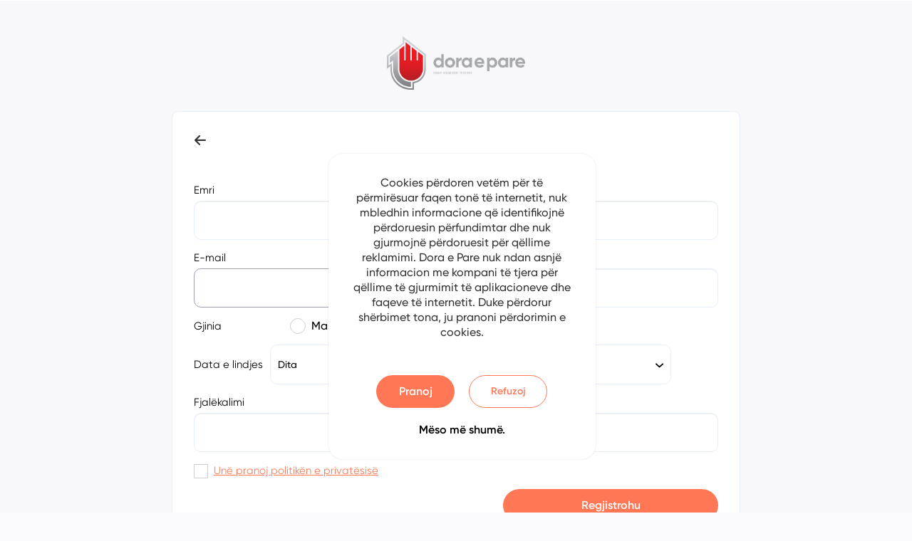

--- FILE ---
content_type: text/html; charset=utf-8
request_url: https://automjete.doraepare.com/register?returnUrl=%2FSearch%3Fadvs%3Dtrue%26isc%3Dtrue%26sid%3Dtrue%26q%3D%26cid%3D2734
body_size: 8368
content:
<!DOCTYPE html><html lang=en class=html-registration-page><head><title>Dora E Pare- Regjistrohu</title><meta charset=UTF-8><meta name=description content="Dora e pare është platformë online për menaxhimin dhe listimin e pronave të paluajtshme dhe automjeteve. Qëllimi ynë është të krijojmë një urë lidhëse të qëndrueshme për shitësit dhe blerësit duke ofruar një shërbim gjithëpërfshirës i cili i përshtatet nevojave të klientit, qoftë shitje apo blerje.  Ne çdo ditë e më shumë jemi duke e zhvilluar teknologjinë dhe komunikimin tonë për t'u siguruar klientëve tanë një hapësirë për zgjedhjet më të mira në shitjen dhe blerjen e aseteve të tyre duke e marrë shërbimin më të mirë në të njëjtën kohë.  Platforma Dora e Pare përfshin përzgjedhjen më të mirë të partnerëve tregtarë, agjensioneve të patundshmërisë, auto salloneve dhe individëve të përfshirë në procesin e blerjes dhe shitjes së pasurive të paluajtshme dhe automjeteve. Ne ju mundësojmë të kërkoni dhe gjeni pasuri të paluajtshme dhe automjete, dhe ju lehtësojmë mundësinë e financimit përmes para-aprovimit të kredisë për blerjen tuaj."><meta name=keywords content=""><meta http-equiv=X-UA-Compatible content="IE=edge"><meta name=generator content=nopCommerce><meta name=viewport content="width=device-width, initial-scale=1"><link href="https://fonts.googleapis.com/css?family=Montserrat:300,400,500,700" rel=stylesheet as=style media=print onload="this.media=&#34;all&#34;"><script async src="https://www.googletagmanager.com/gtag/js?id=G-FNCDRL1GZP"></script><script>function gtag(){dataLayer.push(arguments)}window.dataLayer=window.dataLayer||[];gtag("js",new Date);gtag("config","G-FNCDRL1GZP")</script><link href=/lib/limonte-sweetalert2/sweetalert2.css rel=stylesheet><link href=/lib_npm/jquery-ui-dist/jquery-ui.min.css rel=stylesheet><link href=/Themes/Maarifa/Content/css/custom-bootstrap-select.css rel=stylesheet><link href=/Themes/Maarifa/Content/css/bootstrap-select.css rel=stylesheet><link href=/Themes/Maarifa/Content/css/bootstrap.min.css rel=stylesheet><link href=/Themes/Maarifa/Content/css/owl.carousel.min.css rel=stylesheet><link href=/Themes/Maarifa/Content/css/font-awesome.min.css rel=stylesheet><link href=/Themes/Maarifa/Content/css/magnific-popup.css rel=stylesheet><link href="/Themes/Maarifa/Content/css-main/icomoon-styles.css?bust=20251205" rel=stylesheet><link href=/Themes/Maarifa/Content/css/wristwear.styles.css rel=stylesheet><link href=/Themes/Maarifa/Content/css/wristwear.styles.responsive.css rel=stylesheet><link href="/Themes/Maarifa/Content/css/Landing.css?bust=20251205" rel=stylesheet><link href="/Themes/Maarifa/Content/css/HomePage.css?bust=20251205" rel=stylesheet><link href="/Themes/Maarifa/Content/css/Custom.css?bust=20251205" rel=stylesheet><link href="/Themes/Maarifa/Content/css-main/header.css?bust=20251205" rel=stylesheet><link rel=apple-touch-icon sizes=180x180 href="/icons/icons_3/apple-touch-icon.png?v=20221025"><link rel=icon type=image/png sizes=32x32 href="/icons/icons_3/favicon-32x32.png?v=20221025"><link rel=icon type=image/png sizes=16x16 href="/icons/icons_3/favicon-16x16.png?v=20221025"><link rel=manifest href="/icons/icons_3/site.webmanifest?v=20221025"><link rel=mask-icon href="/icons/icons_3/safari-pinned-tab.svg?v=20221025" color=#5bbad5><link rel="shortcut icon" href="/icons/icons_3/favicon.ico?v=20221025"><meta name=msapplication-TileColor content=#da532c><meta name=msapplication-config content="/icons/icons_3/browserconfig.xml?v=20221025"><meta name=theme-color content=#ffffff><!--[if lt IE 9]><script src=https://oss.maxcdn.com/libs/respond.js/1.3.0/respond.min.js></script><![endif]--><body><!--[if lt IE 7]><p class=chromeframe>You are using an <strong>outdated</strong> browser. Please <a href="http://browsehappy.com/">upgrade your browser</a> or <a href="http://www.google.com/chromeframe/?redirect=true">activate Google Chrome Frame</a> to improve your experience.</p><![endif]--><div class=ajax-loading-block-window style=display:none></div><div id=dialog-notifications-success title=Njoftim style=display:none></div><div id=dialog-notifications-error title=Gabim style=display:none></div><div id=dialog-notifications-warning title=Paralajmërim style=display:none></div><div id=bar-notification class=bar-notification-container data-close=Afër></div><div class=master-wrapper-page><!--[if lte IE 8]><div style=clear:both;height:59px;text-align:center;position:relative><a href=http://www.microsoft.com/windows/internet-explorer/default.aspx target=_blank> <img src=/Themes/Maarifa/Content/images/ie_warning.jpg height=42 width=820 alt="You are using an outdated browser. For a faster, safer browsing experience, upgrade for free today."> </a></div><![endif]--><div class=admin-header-link><ul></ul></div><div class=master-wrapper-content><div class=container><div class=row><div class=col-md-12></div></div><div class=ajax-loading-block-window style=display:none><div class=loading-image></div></div></div><div class=master-column-wrapper><div class=container><div class=row><div class=col-md-12><style>.nop-lic{padding:2px 4px;position:fixed;bottom:0;background:#808080;color:#fff;z-index:99999;font-size:85%}</style><script>var NativeAppListener={locationKeyHomePageProduct:"callback_location_hompageproduct_js",locationKeyCreateList:"callback_location_createlist_locationinformation_js",inited:!1,deviceHasLocationAccess:null,init:function(){this.shareButtons();this.inited=!0},sendMessage(n){var t=this;this.inited?window.ReactNativeWebView.postMessage(JSON.stringify({key:"info",message:JSON.stringify(n)})):setTimeout(function(){t.sendMessage(n)},3e3)},shareButtons:function(){document.querySelectorAll("#sharemenudropdown").forEach(function(n){n.style.display="none"});document.querySelectorAll("#native_sharemenudropdown").forEach(function(n){n.style.display="block";n.classList.remove("hide");n.querySelector("button").addEventListener("click",function(){let n=this.getAttribute("data-action");window.ReactNativeWebView.postMessage(JSON.stringify({key:"share",message:n}))})})},askLocationAccess:function(n){var t=this;this.inited?window.ReactNativeWebView.postMessage(JSON.stringify({key:"location_access",message:n})):setTimeout(function(){t.askLocationAccess(n)},2e3)}};document.addEventListener("message",n=>{const t=JSON.parse(n.data);if(NativeAppListener.sendMessage("message listener called"),t.hasOwnProperty("key"))switch(t.key){case""+NativeAppListener.locationKeyHomePageProduct:t.value.hasOwnProperty("status")&&t.value.hasOwnProperty("location")&&t.value.status=="granted"?(setAddressFromCoordinates(t.value.location),setAddressFromCoordinatesToCustomerLocation(t.value.location)):(getProductBoxesByLocation(),setCustomerLocation());break;case""+NativeAppListener.locationKeyCreateList:if(t.value.hasOwnProperty("status")&&t.value.hasOwnProperty("location")&&t.value.status=="granted"){const n={lat:t.value.location.coords.latitude,lng:t.value.location.coords.longitude};reloadNativePos(n)}else console.log("user denied geo location")}});window.addEventListener("load",()=>{window.location.host.indexOf("doraepare.com")==-1&&setTimeout(function(){$("body .nop-lic").length||$("body").append('<p class="nop-lic"><a href="https://www.nopCommerce.com" target="_blank" style="text-decoration: none; color: inherit;">'+(jsLocalisations.PoweredByNopCommerce||"Powered by Nop Commerce")+"<\/a><\/p>")},2e3)})</script><div class="page registration-page"><div class="page-title page-header"><div class=finderapp-logo><a href="../"> <img class=finderapp src=../Themes/Maarifa/Content/images/red-logo.png></a></div></div><div class=page-body><div class=panel><div class=panel-heading><button class="btn btn-only-icon go-back-button" onclick="location.href=&#34;/&#34;"> <span class="icomoon icon-left"></span> </button><div class="greeting hide-in-desktop"><h2>Mirë se erdhët në</h2><div class=finderapp-logo><a href="../"> <img class=finderapp src=../Themes/Maarifa/Content/images/red-logo.png> </a></div></div></div><div class=panel-body><form id=regForm method=post action="/CustomerV2/Register?returnurl=%2FSearch%3Fadvs%3Dtrue%26isc%3Dtrue%26sid%3Dtrue%26q%3D%26cid%3D2734"><div class=form-elements><div class=form-element><label class=control-label for=FirstName>Emri</label><div class=form-control-wrapper><input type=text class=form-control autocomplete=off minlength=2 maxlength=50 onkeydown="return/[a-zA-ZwığüşöçëĞÜŞÖÇËİ ]/i.test(event.key)" data-val=true data-val-required="Kërkohet emri" id=FirstName name=FirstName> <span class=field-validation-valid data-valmsg-for=FirstName data-valmsg-replace=true></span></div></div><div class=form-element><label class=control-label for=LastName>Mbiemri</label><div class=form-control-wrapper><input class=form-control autocomplete=off minlength=2 maxlength=50 onkeydown="return/[a-zA-ZwığüşöçëĞÜŞÖÇËİ ]/i.test(event.key)" type=text data-val=true data-val-required="Kërkohet mbiemri." id=LastName name=LastName> <span class=field-validation-valid data-valmsg-for=LastName data-valmsg-replace=true></span></div></div><div class=form-element><label class=control-label for=Email>E-mail</label><div class=form-control-wrapper><input id=EmailInput class=form-control autofocus type=email data-val=true data-val-email="Email i gabuar." data-val-required="Kërkohet e-mail" name=Email> <span class=field-validation-valid data-valmsg-for=Email data-valmsg-replace=true></span></div></div><div class=form-element><label class=control-label for=Phone>Numri i Telefonit</label> <input class=form-control id=phone-number type=tel data-val=true data-val-required="Kërkohet telefon." name=Phone> <span id=phn-valid-msg class=hide>✓ Phone Number Valid</span> <span id=phn-error-msg class="hide text-danger"></span> <span class=field-validation-valid data-valmsg-for=Phone data-valmsg-replace=true></span></div><div class="form-element genders"><label for=gender class=control-label>Gjinia</label><div id=gender class=radioboxes><label class="radio-inline radio-wrapper" for=gender-male> <input type=radio value=M id=gender-male name=Gender> <span class="forcheckbox radiomark"></span> Mashkull </label> <label for=gender-female class="radio-inline radio-wrapper"> <input type=radio value=F id=gender-female name=Gender> <span class="forcheckbox radiomark"></span> Femër </label></div></div><div class="form-element birthday"><div class="control-group date-of-birth"><label class=control-label>Data e lindjes</label><div class=date-birth-text><div class=date-picker-wrapper><select name=DateOfBirthDay><option value=0>Dita<option value=1>1<option value=2>2<option value=3>3<option value=4>4<option value=5>5<option value=6>6<option value=7>7<option value=8>8<option value=9>9<option value=10>10<option value=11>11<option value=12>12<option value=13>13<option value=14>14<option value=15>15<option value=16>16<option value=17>17<option value=18>18<option value=19>19<option value=20>20<option value=21>21<option value=22>22<option value=23>23<option value=24>24<option value=25>25<option value=26>26<option value=27>27<option value=28>28<option value=29>29<option value=30>30<option value=31>31</select><select name=DateOfBirthMonth><option value=0>Muaji<option value=1>January<option value=2>February<option value=3>March<option value=4>April<option value=5>May<option value=6>June<option value=7>July<option value=8>August<option value=9>September<option value=10>October<option value=11>November<option value=12>December</select><select name=DateOfBirthYear><option value=0>Viti<option value=2008>2008<option value=2007>2007<option value=2006>2006<option value=2005>2005<option value=2004>2004<option value=2003>2003<option value=2002>2002<option value=2001>2001<option value=2000>2000<option value=1999>1999<option value=1998>1998<option value=1997>1997<option value=1996>1996<option value=1995>1995<option value=1994>1994<option value=1993>1993<option value=1992>1992<option value=1991>1991<option value=1990>1990<option value=1989>1989<option value=1988>1988<option value=1987>1987<option value=1986>1986<option value=1985>1985<option value=1984>1984<option value=1983>1983<option value=1982>1982<option value=1981>1981<option value=1980>1980<option value=1979>1979<option value=1978>1978<option value=1977>1977<option value=1976>1976<option value=1975>1975<option value=1974>1974<option value=1973>1973<option value=1972>1972<option value=1971>1971<option value=1970>1970<option value=1969>1969<option value=1968>1968<option value=1967>1967<option value=1966>1966<option value=1965>1965<option value=1964>1964<option value=1963>1963<option value=1962>1962<option value=1961>1961<option value=1960>1960<option value=1959>1959<option value=1958>1958<option value=1957>1957<option value=1956>1956<option value=1955>1955<option value=1954>1954<option value=1953>1953<option value=1952>1952<option value=1951>1951<option value=1950>1950<option value=1949>1949<option value=1948>1948<option value=1947>1947<option value=1946>1946<option value=1945>1945<option value=1944>1944<option value=1943>1943<option value=1942>1942<option value=1941>1941<option value=1940>1940</select></div></div></div></div><div class=form-element><label class=control-label for=Password>Fjal&#xEB;kalimi</label><div class=form-control-wrapper><div class=password-component><div class=password-input><input id=PasswordInput class=form-control autocomplete=off autofocus type=password data-val=true data-val-regex="&lt;p>duhet të plotësojnë rregullat e mëposhtme: &lt;/p>&lt;ul>&lt;li>duhet të ketë të paktën 6 karaktere&lt;/li>.&lt;li>duhet të ketë së paku një të madh&lt;/li>&lt;li>duhet të ketë të paktën një të vogël&lt;/li>.&lt;li>duhet të ketë të paktën një shifër&lt;/li>.&lt;li>duhet të ketë të paktën një personazh të veçantë (e.g. #?!@$%^&amp;*-)&lt;/li>&lt;/ul>" data-val-regex-pattern="^(?=.*?[A-Z])(?=.*?[a-z])(?=.*?[0-9])(?=.*?[#?!@$%^&amp;*-]).{6,}$" data-val-required="Kërkohet fjalëkalimi." name=Password> <span class=field-validation-valid data-valmsg-for=Password data-valmsg-replace=true></span></div><div class=show-password><button type=button class="btn btn-has-icon" onclick=showPassword(this)> <span class=icon-eye-regular></span> </button></div></div></div></div><div class=form-element><label class=control-label for=ConfirmPassword>Konfirmoni fjal&#xEB;kalimin</label><div class=form-control-wrapper><div class=password-component><div class=password-input><input class=form-control type=password data-val=true data-val-equalto="Fjalëkalimi dhe fjalëkalimi i konfirmimit nuk përputhen." data-val-equalto-other=*.Password data-val-required="Kërkohet fjalëkalimi" id=ConfirmPassword name=ConfirmPassword> <span class=field-validation-valid data-valmsg-for=ConfirmPassword data-valmsg-replace=true></span></div><div class=show-password><button type=button class="btn btn-has-icon" onclick=showPassword(this)> <span class=icon-eye-regular></span> </button></div></div></div></div><div class=form-element><div class=privacy-policy-wrapper><div class="accept-privacy-policy accept-consent"><label for=accept-consent class=checkbox-wrapper> <input id=accept-consent type=checkbox name=accept-privacy-policy> <span class=checkmark></span> </label> <label class=control-label id=read-privacyinfo> Unë pranoj politikën e privatësisë</label></div></div></div><script>function formatPhoneNumber(n){if(!n)return n;const t=n.replace(/[^\d]/g,""),i=t.length;return i<4?t:i<7?`(${t.slice(0,3)}) ${t.slice(3)}`:`(${t.slice(0,3)}) ${t.slice(3,6)}-${t.slice(6,9)}`}function phoneNumberFormatter(){const n=document.getElementById("phone-number"),t=formatPhoneNumber(n.value);n.value=t}</script><script src=../Themes/Maarifa/Content/js/jquery-3.x.min.js></script><script defer src=/lib/intl-tel-input/js/intlTelInput.min.js></script><script defer src=/lib/intl-tel-input/js/utils.min.js></script><link rel=stylesheet href=/lib/intl-tel-input/css/intlTelInput.css></div><div class=form-button-wrapper><button type=submit id=register-button class="btn btn-primary register-next-step-button" name=register-button> Regjistrohu </button></div><input name=__RequestVerificationToken type=hidden value=CfDJ8MrSRw0xBwVIsg_iSxUO-QT1LeGv0pPYWU-cGYeM5cN-bcO67zfRpip0xiSt6IlGHxU_35I965VUUxh1wAeu8J464a3Ni6jldRsehgFLCodqHfFzm_g2GAfpDCjgqmZUqHAF-3Z0OInw4MBn1m2V0w4></form></div></div></div></div><script defer src=../Themes/Maarifa/Content/js/bootstrap.min.js></script></div></div><nav class=mobile-bottom-nav><ul class=nav-list><li class=nav-list-item><a href=#> <span class="icomoon icon-home"></span> </a><li class=nav-list-item><button class="btn btn-primary btn-only-icon"> <span class="icomoon icon-add"></span> </button><li class=nav-list-item><a href=#> <span class="fa fa-search"></span> </a><li class=nav-list-item><a href=#> <span class="icomoon icon-user"></span> </a></ul></nav></div></div></div><div id=eu-cookie-bar-notification class=eu-cookie-bar-notification><div class=content><div class=text>Cookies përdoren vetëm për të përmirësuar faqen tonë të internetit, nuk mbledhin informacione që identifikojnë përdoruesin përfundimtar dhe nuk gjurmojnë përdoruesit për qëllime reklamimi. Dora e Pare nuk ndan asnjë informacion me kompani të tjera për qëllime të gjurmimit të aplikacioneve dhe faqeve të internetit. Duke përdorur shërbimet tona, ju pranoni përdorimin e cookies.</div><div class="buttons-more buttons-wrapper"><button type=button class="ok-button button-1 btn btn-primary" id=eu-cookie-ok>Pranoj</button> <button type=button class="ok-button button-1 btn btn-default decline" id=eu-cookie-nok>Refuzoj</button></div><div class="buttons-more learn-more-wrapper"><a class="learn-more btn-link" href=/cookie-policy target=_blank>Mëso më shumë.</a></div></div></div><script src=/lib/limonte-sweetalert2/sweetalert2.all.min.js></script><script src=/lib_npm/jquery/jquery.min.js></script><script src=/lib_npm/jquery-validation/jquery.validate.min.js></script><script src=/lib_npm/jquery-validation-unobtrusive/jquery.validate.unobtrusive.min.js></script><script src=/lib_npm/jquery-ui-dist/jquery-ui.min.js></script><script src=/lib_npm/jquery-migrate/jquery-migrate.min.js></script><script src=/js/public.common.js></script><script src=/js/public.ajaxcart.js></script><script src=/js/public.countryselect.js></script><script src=/lib/OwlCarousel2/owl.carousel.min.js></script><script src="/Themes/Maarifa/Content/js/main.js?bust=20251205"></script><script>const jsLocalisations={ItsNotValidYoutubeVideo:"Kjo YoutTube video nuk është e vlefshme",AlreadyExist:"Kjo tashmë ekziston!",InsertedSuccessfully:"Ngarkuar me sukses",WrongInvalidVideoCode:"Gabim!\rKodi i videos është i pavlefshëm.",ScriptIsNotAvalableYet:"Skripta nuk është ende në dispozicion.",SpecifyAmountForLoanCalculation:"Ju lutemi specifikoni një shumë për llogaritje!",ConfirmMandatoryFields:"Ju lutemi konfirmoni fushat e detyrueshme.",TheApplicantMustBe18PlusYearOld:"Aplikanti duhet të jetë mbi 18 vjeç!",BirthdateIsNotValid:"Data e lindjes nuk është e vlefshme!",YoutubeLinkOrId:"Youtube Link ose ID",ControlLabelSelect:"Zgjidhni",NeedAccessGeoLocation:"duhet akses!",PleaseAllowAccessToLocation:"Please allow access to location!",GeoLocationPermissionLocationInfo:"Informacion: Gjeolokacioni nuk është i aktivizuar në shfletuesin tuaj. Lejo lejen e vendndodhjes.",BrowserDoesnotSupportGeoLocation:"Gabim: Shfletuesi juaj nuk e mbështet vendndodhjen gjeografike.",PoweredByNopCommerce:"Powered by nopCommerce",LoanFormSucceded:"Faleminderit!",LoanFormSentSuccesfully:"Aplikimi juaj u dërgua me sukses. Së shpejti do të kontakoheni nga stafi i BKT-së për të vijuar me procesin e marrjes së kredisë.",VehicleModelLoadFailed:"Dështoi ngarkimi i modeleve të automjeteve. Ju lutemi, provoni përsëri më vonë.",PhotoProcessing:"Processing…"}</script><script>function addToWishCat(n){if($(n.el).find("span").hasClass("icon-heart"))AjaxCart.addproducttocart_details(n.link,"#product-details-form",function(t){t.success===!0?(n.el.children[0].classList.remove("icon-heart"),n.el.children[0].classList.add("icon-heart-filled")):(displayBarNotification(t.message||"Failed!","error",0),t.developerMessage==1&&(n.el.children[0].classList.remove("icon-heart"),n.el.children[0].classList.add("icon-heart-filled")))});else return removeFromWishCat(n),!1}function removeFromWishCat(n){return AjaxCart.removeProductFromCart_details("/ShoppingCart/RemoveFromWishlist",n.pid,function(t){t.success===!0&&(n.el.children[0].classList.add("icon-heart"),n.el.children[0].classList.remove("icon-heart-filled"))}),!1}</script><script>$(document).ready(function(){$("#register-button").click(function(){return $("#accept-consent").is(":checked")?!0:(alert("Ju lutemi pranoni politikën e privatësisë"),!1)})})</script><script>$(document).ready(function(){$("#read-privacyinfo").on("click",function(){displayPopupContentFromUrl("/t-popup/privacyinfo");window.innerWidth<768?$(".ui-dialog-titlebar-close").append("<span class='icon-left'><\/span>"):$(".ui-dialog-titlebar-close").append("<span class='icon-close'><\/span>");$(".ui-dialog").addClass("dialog-for-guideline");$(".ui-dialog-title").remove()})})</script><script>function showPassword(n){n.children[0].classList.toggle("icon-eye-slash-regular");var i=n.parentElement.previousElementSibling,t=i.children[0];t.getAttribute("type")==="password"?t.setAttribute("type","text"):t.setAttribute("type","password")}</script><script defer src=../Themes/Maarifa/Content/js/customselect-js/custom-bootstrap-select.js></script><script defer src=../Themes/Maarifa/Content/js/customselect-js/i18n/defaults-en_US.js></script><script>$(document).ready(function(){$(".date-picker-wrapper select").addClass("selectpicker");$(".date-picker-wrapper select").selectpicker();$(".date-picker-wrapper  .dropdown-toggle .bs-caret span").addClass("icomoon icon-chevron-down");$(".date-picker-wrapper  .dropdown-toggle .bs-caret span").removeClass("caret");/Android|webOS|iPhone|iPad|iPod|BlackBerry/i.test(navigator.userAgent)&&$(".date-picker-wrapper select").selectpicker("mobile");$("#EmailInput").focus()})</script><script>var localized_data={AjaxCartFailure:"Dështimi i shtuar i produktit. Ju lutemi rifreskoni faqen dhe provoni edhe një herë."};AjaxCart.init(!1,".header-links .cart-qty",".header-links .wishlist-qty","#flyout-cart",localized_data)</script><script>$(document).ready(function(){$("#eu-cookie-bar-notification").show();$("#eu-cookie-ok").on("click",function(){$.ajax({cache:!1,type:"POST",url:"/eucookielawaccept",dataType:"json",success:function(){$("#eu-cookie-bar-notification").hide()},error:function(){alert("Cannot store value")}})});$("#eu-cookie-nok").on("click",function(){$("#eu-cookie-bar-notification").hide()})})</script>

--- FILE ---
content_type: text/css
request_url: https://automjete.doraepare.com/Themes/Maarifa/Content/css-main/icomoon-styles.css?bust=20251205
body_size: 1720
content:
@font-face {
  font-family: 'icomoon';
  src: url('../fonts/icomoon.eot?e8egwb');
  src: url('../fonts/icomoon.eot?e8egwb#iefix') format('embedded-opentype'), url('../fonts/icomoon.ttf?e8egwb') format('truetype'), url('../fonts/icomoon.woff?e8egwb') format('woff'), url('../fonts/icomoon.svg?e8egwb#icomoon') format('svg');
  font-weight: normal;
  font-style: normal;
  font-display: block;
}

[class^="icon-"], [class*=" icon-"] {
  /* use !important to prevent issues with browser extensions that change fonts */
  font-family: 'icomoon' !important;
  speak: never;
  font-style: normal;
  font-weight: normal;
  font-variant: normal;
  text-transform: none;
  line-height: 1;
  /* Better Font Rendering =========== */
  -webkit-font-smoothing: antialiased;
  -moz-osx-font-smoothing: grayscale;
}

.icon-minus:before {
  content: "\e91e";
}

.icon-heart:before {
  content: "\e95f";
}

.icon-create-list:before {
  content: "\e95e";
}

.icon-Union-167:before {
  content: "\e92c";
}

.icon-user:before {
  content: "\e900";
}

.icon-train:before {
  content: "\e901";
}

.icon-sun-line:before {
  content: "\e902";
}

.icon-star:before {
  content: "\e903";
}

.icon-sofa:before {
  content: "\e904";
}

.icon-shower-2:before {
  content: "\e905";
}

.icon-shower:before {
  content: "\e906";
}

.icon-shopping-bag:before {
  content: "\e907";
}

.icon-shop:before {
  content: "\e908";
}

.icon-share:before {
  content: "\e909";
}

.icon-settings:before {
  content: "\e90a";
}

.icon-search:before {
  content: "\e90b";
}

.icon-right:before {
  content: "\e90c";
}

.icon-plan:before {
  content: "\e90d";
}

.icon-phone:before {
  content: "\e90e";
}

.icon-office:before {
  content: "\e90f";
}

.icon-notification:before {
  content: "\e910";
}

.icon-my-location:before {
  content: "\e911";
}

.icon-map:before {
  content: "\e912";
}

.icon-location-indicator-alt:before {
  content: "\e913";
}

.icon-location-indicator:before {
  content: "\e914";
}

.icon-location-alt-2:before {
  content: "\e915";
}

.icon-left:before {
  content: "\e916";
}

.icon-lamp:before {
  content: "\e917";
}

.icon-kitchen:before {
  content: "\e918";
}

.icon-ios-world-outline:before {
  content: "\e919";
}

.icon-info:before {
  content: "\e91a";
}

.icon-indicator:before {
  content: "\e91b";
}

.icon-image-filled:before {
  content: "\e91c";
}

.icon-image:before {
  content: "\e91d";
}

.icon-icon-edit:before {
  content: "\e91f";
  color: #ff7754;
}

.icon-Icon-open-menu:before {
  content: "\e920";
}

.icon-Icon-metro-youtube-play:before {
  content: "\e921";
  color: #ff7754;
}

.icon-Icon-metro-twitter:before {
  content: "\e922";
  color: #ff7754;
}

.icon-Icon-ionic-logo-google:before {
  content: "\e923";
  color: #ff7754;
}

.icon-Icon-feather-heart:before {
  content: "\e924";
}

.icon-Icon-awesome-truck:before {
  content: "\e925";
}

.icon-Icon-awesome-motorcycle:before {
  content: "\e926";
}

.icon-Icon-awesome-instagram:before {
  content: "\e927";
  color: #ff7754;
}

.icon-Icon-awesome-facebook-f:before {
  content: "\e928";
  color: #ff7754;
}

.icon-Icon-awesome-car-side:before {
  content: "\e929";
}

.icon-Icon-awesome-bus:before {
  content: "\e92a";
}

.icon-human:before {
  content: "\e92b";
}

.icon-house:before {
  content: "\e92d";
}

.icon-home:before {
  content: "\e92e";
}

.icon-heart-filled:before {
  content: "\e92f";
}

.icon-Group-19544:before {
  content: "\e930";
}

.icon-gear:before {
  content: "\e931";
}

.icon-gas-station:before {
  content: "\e932";
}

.icon-fuel:before {
  content: "\e933";
}

.icon-flash-off:before {
  content: "\e934";
}

.icon-filtering:before {
  content: "\e935";
}

.icon-engine-3:before {
  content: "\e936";
}

.icon-engine-2:before {
  content: "\e937";
}

.icon-engine-1:before {
  content: "\e938";
}

.icon-elevator:before {
  content: "\e939";
}

.icon-edit:before {
  content: "\e93a";
}

.icon-drive:before {
  content: "\e93b";
}

.icon-discount:before {
  content: "\e93c";
}

.icon-direction:before {
  content: "\e93d";
}

.icon-deal:before {
  content: "\e93e";
}

.icon-cube:before {
  content: "\e93f";
}

.icon-close:before {
  content: "\e940";
}

.icon-clock:before {
  content: "\e941";
}

.icon-chevron-up:before {
  content: "\e942";
}

.icon-chevron-right:before {
  content: "\e943";
}

.icon-chevron-left:before {
  content: "\e944";
}

.icon-chevron-down:before {
  content: "\e945";
}

.icon-check:before {
  content: "\e946";
}

.icon-car-steering-wheel:before {
  content: "\e947";
}

.icon-car-seat:before {
  content: "\e948";
}

.icon-car-right:before {
  content: "\e949";
}

.icon-car-left:before {
  content: "\e94a";
}

.icon-car-front:before {
  content: "\e94b";
}

.icon-car-back:before {
  content: "\e94c";
}

.icon-car:before {
  content: "\e94d";
}

.icon-camera-alt:before {
  content: "\e94e";
}

.icon-camera:before {
  content: "\e94f";
}

.icon-calendar-alt:before {
  content: "\e950";
}

.icon-calendar:before {
  content: "\e951";
}

.icon-calculator:before {
  content: "\e952";
}

.icon-bus:before {
  content: "\e953";
}

.icon-bot:before {
  content: "\e954";
}

.icon-balcony:before {
  content: "\e955";
}

.icon-bed:before {
  content: "\e956";
}

.icon-autopark:before {
  content: "\e957";
}

.icon-autonomous-car:before {
  content: "\e958";
}

.icon-assignment:before {
  content: "\e959";
}

.icon-appointment:before {
  content: "\e95a";
}

.icon-apartment:before {
  content: "\e95b";
}

.icon-announcement:before {
  content: "\e95c";
}

.icon-add:before {
  content: "\e95d";
}
.icon-land {
    display:block;
    width: 25px;
    height:25px;
    background-image:url("/Themes/Maarifa/Content/icons/icon-land.svg");
    background-repeat: no-repeat;
    background-position:center;
    background-size: 18px;
    margin-right:5px;
}

--- FILE ---
content_type: text/css
request_url: https://automjete.doraepare.com/Themes/Maarifa/Content/css/wristwear.styles.css
body_size: 74584
content:
/*!
 * Wristwear Theme v2.5.0 (http://themes.nopaccelerate.com/themes/wristwear-nopcommerce-theme/)
 * Copyright 2021 Xcellence-IT.
 * Licensed under LICENSETYPE (http://www.nopaccelerate.com/terms/)
 */


/* Web Styles for Wristwear Theme */
/*FONTS*/

/* Thin */
@font-face {
  font-family: 'Gilroy Thin';
  src: url(../fonts/Gilroy-Regular.otf) format('opentype');
  font-weight: 100;
  font-style: normal;
}

/* Light */
@font-face {
  font-family: 'Gilroy Light';
  src: url(../fonts/Gilroy-Light.otf) format('opentype');
  font-weight: normal;
  font-style: normal;
}

/* Regular */
@font-face {
  font-family: 'Gilroy Regular';
  src: url(../fonts/Gilroy-Regular.otf) format('opentype');
  font-weight: 400;
  font-style: normal;
}

/* Medium */
@font-face {
  font-family: 'Gilroy Medium';
  src: url(../fonts/Gilroy-Medium.otf) format('opentype');
  font-weight: normal;
  font-style: normal;
}

/* Semi Bold */
@font-face {
  font-family: 'Gilroy Semibold';
  src: url(../fonts/Gilroy-SemiBold.otf) format('opentype');
  font-weight: 600;
  font-style: normal;
}

/* Bold */
@font-face {
  font-family: 'Gilroy Bold';
  src: url(../fonts/Gilroy-Bold.otf) format('opentype');
  font-weight: 700;
  font-style: normal;
}

/* Extra Bold */
@font-face {
  font-family: 'Gilroy Extrabold';
  src: url(../fonts/Gilroy-ExtraBold.otf) format('opentype');
  font-weight: 800;
  font-style: normal;
}

/* Black */
@font-face {
  font-family: 'Gilroy Black';
  src: url(../fonts/Gilroy-Black.otf) format('opentype');
  font-weight: 900;
  font-style: normal;
}
/*Style Guide*/
*,
*::after,
*:before {
  box-sizing: border-box;
}

html, body {
  height: 100%;
}

body {
  font-family: "Gilroy Regular";
  background: #FAFAFC;
  color: #333;
}

.html-login-page body {
  background: #F8F8FA;
}

h1,
h2,
h3,
h4,
h5,
h6,
p {
  margin: 0;
}

h1,
h2,
h3,
h4 {
  font-family: "Gilroy Semibold";
  color: #0F3F62;
}

h5 {
  font-family: "Gilroy Medium";
}

h6 {
  font-family: "Gilroy Bold";
}

h1 {
  font-size: 32px;
  line-height: 36px;
}

h2 {
  font-size: 24px;
  line-height: 32px;
}

h3 {
  font-size: 20px;
  line-height: 24px;
}

h4 {
  font-size: 18px;
  line-height: 24px;
}

h5,
h6 {
  font-size: 16px;
  line-height: 24px;
}

/*Small Sized Text*/
.text-sm-400 {
  font-size: 0.75rem;
  font-family: "Gilroy Regular"; /*Regular-weighted*/
}

.text-sm-500 {
  font-size: 0.75rem;
  font-family: "Gilroy Medium"; /*Medium-weighted*/
}

/* Medium Sized Text */
.text-md-400 {
  font-size: 0.875rem;
  font-family: "Gilroy Regular"; /*Regular-weighted*/
}

.text-sm-500 {
  font-size: 0.875rem;
  font-family: "Gilroy Medium"; /*Medium-weighted*/
}

ul, ol {
  margin: 0px;
  padding: 0px;
}

li {
  list-style: none;
}


/*-------------*/

/*-- Displays ---*/

@media (min-width: 360px) {
  .display-xs-none {
    display: none !important;
  }

  .display-xs-block {
    display: block !important;
  }
}

@media (min-width: 768px) {
  .display-sm-none {
    display: none !important;
  }

  .display-sm-block {
    display: block !important;
  }

  .display-sm-inline-block {
    display: inline-block !important;
  }
}

.subscribe-button, a:hover, a, .owl-prev, .owl-next, .login-page .remember-me .checkbox label, .shopping-cart-link > a .fa.fa-shopping-cart {
  transition: all 0.3s ease-in-out 0s;
  -webkit-transition: all 0.3s ease-in-out 0s;
  -moz-transition: all 0.3s ease-in-out 0s;
  -o-transition: all 0.3s ease-in-out 0s;
  text-decoration: none;
}

.admin-header-links {
  background: #071018;
  text-align: center;
}

  .admin-header-links a {
    color: #fff;
  }

.master-wrapper-content {
  background-color: #F8F8FA;
}

.provider-verification .buttons .save-customer-info-button, .multi-factor-authentication-config-page .save-customer-info-button {
  outline: none;
  border: none;
  background-color: #FF7754;
  color: #ffffff;
  font-size: 18px;
  font-family: "Gilroy Semibold";
  line-height: 24px;
  border-radius: 24px;
  padding: 15px 30px;
  text-align: center;
  text-transform: capitalize !important;
  transition: all 0.3s ease-in-out 0s;
  -webkit-transition: all 0.3s ease-in-out 0s;
  -moz-transition: all 0.3s ease-in-out 0s;
  -o-transition: all 0.3s ease-in-out 0s;
  width: 100%;
}

.save-customer-info-button {
  float: right;
}

.provider-verification .buttons .save-customer-info-button:hover, .provider-verification .buttons .save-customer-info-button:focus, .multi-factor-authentication-config-page .save-customer-info-button:hover, .multi-factor-authentication-config-page .save-customer-info-button:focus {
  background-color: #FF7754;
  opacity: 1 !important;
}

.btn {
  background-color: transparent;
  font-family: "Gilroy Semibold";
  font-size: 14px;
  line-height: 22px;
  padding: 10px 20px;
}

  .btn.active.focus,
  .btn.active:focus,
  .btn.focus, .btn:active.focus,
  .btn:active:focus,
  .btn:focus,
  .btn:hover {
    outline-offset: 0 !important;
    outline: 0 !important;
    box-shadow: none !important;
    -webkit-box-shadow: none !important;
    background-color: transparent !important;
  }

  .btn.btn-primary {
    outline: none;
    border: none;
    background-color: #FF7754;
    color: #ffffff;
    font-size: 16px;
    font-family: "Gilroy Semibold";
    line-height: 22px;
    border-radius: 24px;
    padding: 12px 30px;
    text-align: center;
    text-transform: capitalize !important;
    transition: all 0.3s ease-in-out 0s;
    -webkit-transition: all 0.3s ease-in-out 0s;
    -moz-transition: all 0.3s ease-in-out 0s;
    -o-transition: all 0.3s ease-in-out 0s;
  }

    .btn.btn-primary:hover,
    .btn.btn-primary:focus {
      background-color: #FF7754 !important;
      opacity: 0.5 !important;
    }

  .btn.btn-default {
    outline: none;
    border: 1px solid #FF7754;
    color: #FF7754;
    background-color: #ffffff;
    border-radius: 24px;
    text-align: center;
    text-transform: capitalize !important;
    transition: all 0.3s ease-in-out 0s;
    -webkit-transition: all 0.3s ease-in-out 0s;
    -moz-transition: all 0.3s ease-in-out 0s;
    -o-transition: all 0.3s ease-in-out 0s;
  }

    .btn.btn-default:hover, .btn.btn-default:focus {
      background-color: #FFE4DD !important;
      color: #FF7754 !important;
      border: 1px solid #FF7754 !important;
    }

  .btn.btn-outline {
    outline: none;
    border: 1px solid #E6EFFB;
    background-color: #ffffff;
    border-radius: 24px;
    text-align: left;
    text-transform: capitalize !important;
    transition: all 0.3s ease-in-out 0s;
    -webkit-transition: all 0.3s ease-in-out 0s;
    -moz-transition: all 0.3s ease-in-out 0s;
    -o-transition: all 0.3s ease-in-out 0s;
  }

    .btn.btn-outline .fa {
      margin-right: 20px;
    }

.login-types .btn.btn-outline .fa {
  margin-right: 0;
}
/*Icon buttons*/
.btn-has-icon .btn-icon {
  font-size: 18px;
  line-height: 1 !important;
  margin-right: 5px;
}

.overview-buttons .btn-has-icon {
  color: #0F3F62;
  font-weight: 500;
}

  .overview-buttons .btn-has-icon:not(.share-btn) {
    padding: 0 10px;
    display: flex !important;
    align-items: center;
  }

  .overview-buttons .btn-has-icon .icomoon {
    color: #0F3F62;
  }

  .overview-buttons .btn-has-icon:not(.share-btn) .icomoon {
    margin-right: 10px;
  }
/*Btn-has-icon includes both icon and label*/
.btn-only-icon {
  border-radius: 50% !important;
  padding: 10px 15px !important;
}
/*Button has only icon. Not including label*/
/*Link Buttons*/
.btn-link {
  text-decoration: none;
  color: #FF7754;
  font-size: 16px;
  font-family: "Gilroy Semibold";
}

  .btn-link:hover,
  .btn-link:focus {
    color: #FF7754;
  }

.btn-link-has-icon {
  display: flex;
  flex-flow: row wrap;
  align-items: center;
}

  .btn-link-has-icon .link-icon {
    margin-left: 5px;
  }

.panel {
  border-radius: 10px;
  border: 1px solid #E6EFFB;
}

.panel-heading {
  padding: 30px 0;
  display: flex;
  flex-flow: row wrap;
  justify-content: space-between;
  align-items: center;
}

  .panel-heading.panel-heading-with-avatar {
    justify-content: flex-start;
  }

.panel > .panel-heading {
  padding: 30px 30px 20px;
}

.panel-captions {
  display: flex;
  flex-flow: row wrap;
}


.panel-heading h2 {
  font-size: 24px;
  color: #0F3F62;
  line-height: 22px;
}


.panel-body {
  padding: 0 30px 30px;
}

.btn.active.focus, .btn.active:focus, .btn.focus, .btn.focus:active, .btn:active:focus, .btn:focus {
  outline: none;
}

.controls {
  float: right;
}

.form-control:focus {
  border: 1px solid #9FA0AF;
  box-shadow: none;
}

a:focus {
  outline: none;
}


/*textfield*/
.form-control {
  width: 100%;
  padding: 15px 20px;
  outline: 0;
  border: 1px solid #E6EFFB;
  border-radius: 10px;
  background: #fff;
  font-family: "Gilroy Regular";
  font-size: 16px;
  line-height: 28px;
  height: 55px;
}

.input-group-addon {
  border: none;
  outline: none;
  background-color: #fff;
  position: absolute;
  left: 10px;
  top: 10px;
  bottom: 10px;
}

/*textarea*/
.textarea {
  width: 100%;
  min-height: 100px;
  padding: 15px 20px;
  outline: 0;
  border: 1px solid #9FA0AF;
  border-radius: 10px;
  background: #fff;
  font-family: "Gilroy Medium";
  font-size: 16px;
  line-height: 28px;
  height: 55px;
}

input[type="file"]:focus, input[type="checkbox"]:focus, input[type="radio"]:focus {
  outline: none;
}

input[type="file" i]::-webkit-file-upload-button {
  outline: none;
  border: 1px solid #FF7754;
  color: #FF7754;
  background-color: #ffffff;
  font-size: 18px;
  font-family: "Gilroy Semibold";
  line-height: 24px;
  border-radius: 24px;
  padding: 15px 30px;
  text-align: center;
  transition: all 0.3s ease-in-out 0s;
  -webkit-transition: all 0.3s ease-in-out 0s;
  -moz-transition: all 0.3s ease-in-out 0s;
  -o-transition: all 0.3s ease-in-out 0s;
}

  input[type="file" i]::-webkit-file-upload-button:hover, input[type="file" i]::-webkit-file-upload-button:focus {
    background-color: #FFE4DD;
    color: #FF7754;
  }


.master-column-wrapper {
  padding-top: 120px;
  padding-bottom: 100px;
  background-color: #F8F8FA;
  min-height: 100vh; 
  min-height: 100svh; 
  min-height: 100dvh;
}

.html-account-page .master-column-wrapper {
  padding-top: 90px;
}

.html-wishlist-page .master-column-wrapper {
  padding-top: 90px;
}

label.control-label {
  font-family: "Gilroy Regular" !important;
  font-size: 16px;
  line-height: 32px;
  color: #000000;
  vertical-align: middle;
  padding-left: 10px;
  font-weight: 500;
}

.customer-info {
  font-size: 16px;
  font-family: "Gilroy Medium";
  line-height: 22px;
}

.remember {
  display: flex;
  flex-flow: row wrap;
  align-items: center;
}
/*Badges*/
.badge {
  font-family: "Gilroy Regular";
  border-radius: 3px;
  background-color: #E5F9EB;
  padding: 5px 7px;
}

  .badge.bg-success {
    color: #00C744;
  }

  .badge.bg-primary {
    background-color: #FF7754;
    color: #ffffff;
  }

  .badge.bg-secondary {
    background-color: #ffffff;
    color: #FF7754;
    border: 1px solid #FF7754;
  }


/*Side Menu*/
.sidenav-container {
  display: none;
  width: 0;
}

  .sidenav-container.sidenav-open {
    width: 100%;
    height: 100%;
    position: fixed;
    z-index: 10000;
    top: 0;
    left: 0;
    bottom: 0;
    transition: width 0.5s ease;
    -webkit-transition: width 0.5s ease;
    list-style-type: none;
    background-color: #ffffff;
    padding: 37px 20px;
    display: block;
  }

.sidenav {
  padding: 40px 30px;
}

.sidenav-container .btn-only-icon {
  margin-left: 12px;
  font-size: 24px;
}


.nav-heading {
  flex-basis: 25%
}

  .nav-heading .nav-title {
    margin-bottom: 20px;
  }

.nav-option:first-of-type {
  margin-bottom: 50px;
}

.inner-nav {
  flex-basis: 75%;
}

.nav-option,
.inner-nav {
  display: flex;
  flex-flow: row wrap;
}


.nav-option {
  justify-content: space-between;
}

.inner-option.tool:first-of-type {
  margin-right: 40px;
}

.inner-option.service {
  padding: 30px 25px;
  display: flex;
  flex-flow: column;
  align-items: center;
  text-align: center;
  background-color: #f8f8fa;
  border: 1px solid #e6effb;
  border-radius: 20px;
  flex-basis: 20%;
  margin-right: 20px;
  margin-bottom: 20px;
}


  .inner-option.service:last-of-type {
    margin-right: 0;
  }

  .inner-option.service .icon-chevron-right {
    font-size: 13px;
  }

.inner-option p {
  margin-bottom: 20px;
}

.inner-option h2 {
  line-height: 32px;
}

.inner-option.service h2 {
  margin-bottom: 17px;
  margin-top: 5px;
  width: 80%;
}

.inner-option p {
  color: #9fa0af;
  font-size: 0.875rem;
  line-height: 1.125rem;
}

.inner-option.tool {
  padding: 30px 25px;
  display: flex;
  flex-flow: row wrap;
  align-items: center;
  text-align: left;
  border: 1px solid #e6effb;
  border-radius: 20px;
  flex-basis: 33.33%;
}

  .inner-option.tool h2 {
    width: 60%;
    /*margin-right: 30px;*/
  }

.estate,
.car,
.cost-calculator,
.documents {
  background-repeat: no-repeat;
  background-position: center;
}

.estate {
  background-image: url('../images/house (1).png');
  height: 100px;
  width: 100px;
}

.car {
  background-image: url(../images/autonomous-car.png);
  height: 100px;
  width: 100px;
}

.cost-calculator {
  background-image: url(../images/calculating.png);
  width: 50px;
  height: 50px;
  margin-right: 22px;
}

.documents {
  background-image: url(../images/google-docs.png);
  width: 50px;
  height: 50px;
  margin-right: 22px;
}

@media (max-width: 767.98px) {
  .sidenav-container.sidenav-open {
    padding: 55px 0;
    overflow: scroll;
    background-color: #F8F8FA;
  }

  .sidenav {
    padding: 0 30px 50px;
  }

  .nav-heading {
    flex-basis: 100%;
  }

    .nav-heading .nav-label {
      margin-top: 18px;
      margin-bottom: 20px;
    }

  .nav-option:first-of-type {
    margin-bottom: 37px;
  }
    .nav-option:first-of-type .nav-heading {
        margin-top: 20px;
    }

    .nav-option:last-child .nav-label {
      display: none;
    }

  .nav-heading .nav-title {
    margin-bottom: 0;
    font-size: 24px;
    line-height: 22px;
  }

  .inner-nav,
  .inner-option.tool,
  .inner-option.service {
    flex-basis: 100%;
  }

  .inner-option.service {
    flex-flow: row nowrap;
    align-items: stretch;
    padding: 15px 20px 15px 15px;
    background-color: #ffffff;
    margin-right: 0;
  }

    .inner-option.service a {
      display: flex;
      flex-flow: row wrap;
      align-items: center;
      width: 100%;
      justify-content: stretch;
    }

  .inner-option.tool {
    padding: 20px 0;
    border: none;
    border-bottom: 1px solid #E8E8E8;
    border-radius: 0;
    justify-content: space-between;
  }

    .inner-option.tool p {
      margin-left: 0;
    }

    .inner-option.service:first-of-type, .inner-option.tool:first-of-type {
      margin-right: 0;
      margin-bottom: 20px;
    }

  .cost-calculator,
  .documents {
    width: 48px;
    height: 48px;
    margin-right: 20px;
  }

  .inner-option p {
    font-size: 16px;
    line-height: 21px;
    color: #000000;
    margin-bottom: 0;
    margin-left: 10px;
    width: 73%;
    text-align: left;
  }

  .inner-option .icomoon {
    color: #000000;
  }

  .inner-option .estate {
    width: 48px;
    height: 48px;
    background-size: 48px;
  }

  .inner-option .car {
    width: 50px;
    height: 37px;
    background-size: 50px 37px;
  }

  .inner-option .car-parts,
  .inner-option .home-appliance,
  .inner-option .grocery {
    width: 45px;
    height: 45px;
    background-size: 45px;
  }

  .footer {
    display: none;
  }

  .mobile-bottom-nav {
    display: block !important;
    width: 100vw;
    position: fixed;
    height: 80px;
    bottom: 0;
    left: 0;
    z-index: 9999;
    background-color: rgb(255, 255, 255);
  }

    .mobile-bottom-nav .list-wrapper {
      display: flex;
      flex-flow: row wrap;
      padding: 0 5px;
    }

    .mobile-bottom-nav .icon {
      display: block;
    }

  .html-login-page body {
    background-color: #fff;
  }

  .html-login-page .mobile-bottom-nav,
  .html-landing-page .mobile-bottom-nav {
    display: none !important;
  }

  .mobile-bottom-nav .nav-list {
    display: flex;
    flex-flow: row wrap;
    padding: 27px 0;
    height: 80px;
    width: 50%;
  }

  .mobile-bottom-nav .icon-search {
    color: #000000;
  }

  .mobile-bottom-nav .nav-list .nav-list-item {
    width: 50%;
  }

    .mobile-bottom-nav .nav-list .nav-list-item a {
      display: flex;
      padding: 0 35px;
    }

  .mobile-bottom-nav [class^="icon-"], .mobile-bottom-nav [class*=" icon-"] {
    font-size: 26px;
    color: #2B3D4F;
  }

  .mobile-bottom-nav .nav-list .nav-list-item a.active [class^="icon-"],
  .mobile-bottom-nav .nav-list .nav-list-item a.active [class*=" icon-"] {
    color: #ff7754;
  }

  .mobile-bottom-nav .icon-home {
    font-size: 24px;
  }

  .mobile-bottom-nav .icon-search {
    font-size: 24px;
  }
}

@media (min-width:768px) and (max-width: 1199.98px) {
  .sidenav-container.sidenav-open {
    padding: 50px 0;
  }

  .sidenav {
    padding: 0 30px 50px;
  }

  .nav-heading {
    flex-basis: 50%;
  }

  .inner-nav {
    margin-top: 20px;
    flex-basis: 100%;
  }

  .inner-option.service {
    flex-basis: 46%;
  }

  .inner-option.tool {
    flex-basis: 45%;
  }

  .inner-option.service,
  .inner-option.tool {
    padding: 20px;
  }

    .inner-option.tool:first-of-type {
      margin-right: 30px;
    }

    .inner-option.service:nth-of-type(2n) {
      margin-right: 0;
    }

    .inner-option.service:nth-of-type(3n) {
      margin-right: 20px;
    }

  .cost-calculator,
  .documents {
    width: 48px;
    height: 48px;
    margin-right: 20px;
  }

  .inner-option.tool h2 {
    width: 50%;
    font-size: 20px;
    line-height: 24px;
  }
}

@media(min-width: 1200px) and (max-width: 1365.98px) {
  .inner-option.service {
    flex-basis: 30%;
  }

  .nav-heading {
    flex-basis: 25%;
  }

  .inner-nav {
    flex-basis: 75%;
  }

  .inner-option.tool:first-of-type {
    margin-right: 30px;
  }
}

/*Modal*/
.modal {
  z-index: 10000;
  background-color: rgba(0,0,0,0.4);
}

.modal-dialog {
  margin: 90px auto;
  width: 622px;
  min-width: 620px;
}

.backdrop {
  background-color: #000000;
  opacity: 0.5;
}

.modal-content {
  border: none;
  -webkit-box-shadow: 0px 3px 6px 0px rgba(0,0,0,0.16);
  -moz-box-shadow: 0px 3px 6px 0px rgba(0,0,0,0.16);
  box-shadow: 0px 3px 6px 0px rgba(0,0,0,0.16);
}

.modal-body {
  padding: 0 30px 30px;
  height: 480px;
  overflow-y: auto;
}

.modal-header {
  display: flex;
  flex-flow: row wrap;
  justify-content: space-between;
  border-bottom: none;
  padding: 30px 16px 25px 15px;
}

#calculator-modal .modal-header {
  background-color: #F8F8FA;
}

#calculator-modal .modal-title {
  text-align: center;
  flex-basis: 75%
}

#calculator-modal .modal-body {
  border-top-left-radius: 40px;
  border-top-right-radius: 40px;
  padding: 0 30px;
  /*min-height: 350px;*/
}

#documents-modal .modal-header {
  justify-content: flex-end;
}

.modal-body h2 {
  line-height: 22px;
}

.adding-cost,
.saved-cost {
  padding-top: 30px;
  padding-bottom: 30px;
}

  .adding-cost h4,
  .saved-cost h4 {
    margin-bottom: 15px;
  }

.adding-cost {
  border-right: 1px solid #F2F2F2;
  padding-right: 30px;
}

.saved-cost {
  padding-left: 30px;
}

.adding-cost .btn.btn-primary {
  float: right;
}

.amount-container,
.total-price {
  position: relative;
}

  .amount-container .amount-icon {
    position: absolute;
    top: 17px;
    left: 15px;
  }

  .amount-container .form-control {
    padding: 15px 20px 15px 30px;
  }

  .total-price .calc-icon {
    position: absolute;
    top: 10px;
    left: 15px;
    font-size: 24px;
  }

  .total-price .amount-icon {
    position: absolute;
    top: 10px;
    left: 50px;
    color: #FF7754;
    font-size: 24px;
  }

  .total-price .form-control {
    padding: 15px 20px 15px 70px;
    color: #FF7754;
    font-size: 24px;
    font-family: "Gilroy Semibold"
  }

.documents-list {
  padding-top: 25px;
}

@media(max-width: 767.98px) {
  .modal-dialog {
    width: 350px;
    min-width: 350px;
  }
}




/*Lists*/


.saved-cost .list-group {
  margin-bottom: 100px;
}

.saved-cost .list-item {
  display: flex;
  flex-flow: row wrap;
  justify-content: space-between;
}

.list-item {
  border-bottom: 1px solid #EEEEEE;
  padding: 15px 0;
  display: flex;
  flex-flow: row wrap;
  justify-content: space-between;
  align-items: center;
}

.list-group-item-heading,
.list-group-item-text {
  font-size: 16px;
  font-family: "Gilroy Medium";
  line-height: 24px;
}

.secondary {
  font-size: 14px;
  font-family: "Gilroy Regular";
  line-height: 22px;
  color: #9FA0AF;
}

/*Dropdown Button*/

.dropdown-menu {
  min-width: 250px;
}

.dropdown-list.list-group {
  margin-bottom: 0;
  padding: 14px;
}

.dropdown-list .list-item {
  border-bottom: none;
  padding: 0 !important;
}

  .dropdown-list .list-item a {
    width: 100%;
    display: flex;
    flex-flow: row wrap;
    justify-content: space-between;
    align-items: center;
    padding: 14px 16px !important;
  }

.dropdown-list .icon-facebook-f,
.dropdown-list .icon-google-2015-seeklogo {
  font-size: 16px;
  width: 20px !important;
  height: 20px !important;
}

.dropdown-list .list-item label {
  font-size: 16px;
  font-family: "Gilroy Medium";
  flex-basis: 83.33%;
  color: #000000;
  font-weight: 500;
}

.at-icon-wrapper {
  width: 36px !important;
  height: 36px !important;
  padding: 6px;
}

@media (max-width: 767.98px) {
  .dropdown-menu {
    background-color: #ffffff !important;
    box-shadow: none !important;
    -webkit-box-shadow: none !important;
    border: 1px solid #E6EFFB !important;
  }
}

/*Sticky Navbar*/

.sticky-nav {
  display: none;
}

@media (max-width: 767.98px) {
  .sticky-nav {
    display: block;
    position: fixed;
    width: 100%;
    height: 80px;
    bottom: 0;
    left: 0;
    right: 0;
    z-index: 9998;
    background-color: #ffffff;
  }

    .sticky-nav .nav-list {
      display: flex;
      flex-flow: row wrap;
      align-items: center;
      justify-content: space-between;
      width: 100%;
      height: 100%;
      padding: 12px 37px 17px 41px;
      color: #000;
    }

    .sticky-nav .nav-list-item a {
      color: #000;
    }

    .sticky-nav .nav-list-item:not(:last-of-type) {
      padding-right: 20px;
    }

    .sticky-nav .icomoon {
      font-size: 18px;
      color: inherit;
    }
}
/* ADMIN HEADER LINKS */
.master-wrapper-page.container {
  margin-top: 15px;
  overflow: hidden;
}

.main-menu.goToTop {
  left: 0;
  top: 0px !important;
  z-index: 9999;
  position: fixed;
  max-width: 100% !important;
  border-radius: 0px;
  background: #0e1c29;
  box-shadow: 0px 0px 5px #444;
  -webkit-box-shadow: 0px 0px 5px #444;
  -moz-box-shadow: 0px 0px 5px #444;
}

.navbar.navbar-inverse {
  max-width: 100% !important;
  border: none;
  background-color: transparent;
  margin-bottom: 0px;
}

.admin-header-links {
  display: none;
}

.header-links .logo {
  height: 48px;
}

.manage-page {
  margin-left: 15px;
}


/* HEADER SECTION STYLE */
.header {
  background-color: #fff;
  box-shadow: 0px 0px 8px 3px rgba(0,0,0,0.5);
  position: fixed;
  top: 0;
  left: 0;
  /*  right: 0;*/
  width: 100%;
  z-index: 9999;
}

.header-links.header-top-right ul {
  display: flex;
  flex-flow: row wrap;
  justify-content: flex-end;
  align-items: center;
}

  .header-links.header-top-right ul li:not(:last-child) {
    margin-right: 20px;
  }

@media (max-width: 767.98px) {
  .header-links.header-top-right ul {
    padding-top: 0;
    padding-bottom: 0;
  }
}


/*.header-logo{text-align:center;}*/
/*.header-upper{background:#071018;box-shadow:0px 0px 3px #999;-webkit-box-shadow: 0px 0px 3px #999;-moz-box-shadow: 0px 0px 3px #999;height:45px;border-bottom:1px solid #33393e;}
.currency-selector,.language-selector{float:left;margin:10px 8px 0px 0px;}
.language-selector ul li {display: inline-block;padding: 0 5px;}
.header-selectors-wrapper select{background:#071018 url("/Themes/WristwearTheme/Content/images/down-caret.png") no-repeat scroll right center !important;color:#fff;width:86px;margin-top:0px !important;padding:0px 15px 0px 5px !important;height:26px;font-size:12px;border:none !important;-moz-appearance:none;-webkit-appearance:none;}
.header-links-wrapper .admin-header-links{display:none !important;}
.admin-header-links{display:block !important;padding:5px 0;}*/
/*.header-top-right ul li{float:left;}
.header-top-right ul li.my-account a,.header-top-right ul li.register a{border-left:1px solid #33393e;}
.header-top-right ul li > a{padding:14px 15px;float:left;border-right:1px solid #33393e;font-size:16px;float:left;line-height:18px;color:#fff;text-decoration:none;}
.header-top-right ul li a:hover{color:#f10044;}
.search-box .ui-menu .ui-menu-item a.ui-state-focus,.search-box .ui-menu .ui-menu-item a.ui-state-active{margin-top:0px !important;}
.search-box .ui-state-focus,.search-box .ui-widget-content .ui-state-focus,.search-box .ui-widget-header .ui-state-focus{background:transparent;border:none;}
.header-lower .search-box .ui-widget-content{border-radius:0px;border:1px solid #ddd;padding:0px;}
.header-lower .search-box .ui-autocomplete li:first-child{border:none;}
.header-lower .ui-autocomplete li{border-top:1px dashed #bbb;float:left;width:100%;}
.header-lower .ui-autocomplete li a{padding:10px;border-radius:0px;font-family: 'Open Sans', sans-serif;font-size:12px;background:#f5f5f5;cursor:pointer;float:left;width:100%;}
.header-lower .ui-autocomplete li a:hover{color:#f10044;}
.header-lower .ui-autocomplete img{display: block;float: left;min-width: 30px;margin-right:10px;}
.header-lower .ui-menu .ui-menu-item a.ui-state-focus,.header-lower  .ui-menu .ui-menu-item a.ui-state-active{margin:0px;border:none;}
.header-lower .ui-autocomplete li a span{float:left;width:80%;}
.header-lower .search-box{float:right;position:relative;margin-top:18px;}
.header-lower .search-box .navbar-form{padding-left:0px;}
.header-lower .search-box .search-nav{background:#0e1c29;width:260px;padding-left:10px;border:1px solid #fff;border-radius:50px;}
.forum-search-box .search-box-text:focus,.header-lower .search-box .search-nav:focus{border-color:#f10044;}
.search-box .btn.search-box-button{font-size:0;background:url("../images/search-icon.png") no-repeat 0px 0px;border-radius:0px;width:34px;height:34px;transition:all 0.3s ease-in-out 0s;-webkit-transition:all 0.3s ease-in-out 0s;-moz-transition:all 0.3s ease-in-out 0s;-o-transition:all 0.3s ease-in-out 0s;right:-10px;position:absolute;margin-top:3px;}
.header .search-box .btn{border-radius:0;}
.form-control::-moz-placeholder,.form-control::-webkit-input-placeholder{color:#fff !important;opacity: 1;}
#small-searchterms.form-control {color: #fff !important;}*/
/* FLYOUT CART STYLE */
.flyout-main-wrapper .flyout-cart-wrapper {
  position: absolute;
  top: 45px;
  right: 0;
  z-index: 999999;
  width: 300px;
  box-shadow: 0 0 2px rgba(0,0,0,0.25);
  -webkit-box-shadow: 0 0 2px rgba(0,0,0,0.25);
  -moz-box-shadow: 0 0 2px rgba(0,0,0,0.25);
  background-color: #fff;
  border: 1px solid #ddd;
  border-radius: 0px;
  opacity: 0;
  visibility: hidden;
}

.flyout-main-wrapper {
  float: right;
  position: relative;
}

  .flyout-main-wrapper.shopping-cart-link {
    float: right;
  }

    .flyout-main-wrapper .shopping-cart-link .cart-label {
      color: #fff;
      font-size: 14px;
    }

    .flyout-main-wrapper .shopping-cart-link .cart-qty {
      color: #2B3D4F;
      font-size: 14px;
    }

  .flyout-main-wrapper .flyout-cart-wrapper::before {
    background: url(../images/flyout-arrow-top.png) no-repeat center center;
    content: " ";
    height: 14px;
    left: 70%;
    position: absolute;
    top: -14px;
    width: 26px;
  }

.flyout-cart-wrapper.active {
  opacity: 1;
  visibility: visible;
}

.header-lower .flyout-cart-wrapper .mini-shopping-cart .count a {
  float: none;
  border-right: 0;
}

.header-lower .flyout-cart-wrapper a {
  border-right: none;
}

.mini-shopping-cart {
  padding: 0px 15px;
  text-align: left;
  font-size: 12px;
  color: #333;
}

  .mini-shopping-cart .count {
    padding: 10px 0px;
    color: #333;
    border-bottom: 1px solid #ddd;
  }

    .mini-shopping-cart .count a {
      margin: 0 2px;
      font-family: "Gilroy Bold";
      color: #f10044;
    }

  .mini-shopping-cart .items {
    margin: 0 0 20px;
  }

  .mini-shopping-cart .item {
    overflow: hidden;
    padding: 10px 0px;
    border-bottom: 1px solid #ddd;
  }

  .mini-shopping-cart .picture {
    float: left;
    width: 70px;
    text-align: center;
    width: 70px;
  }

    .mini-shopping-cart .picture a {
      display: block;
      position: relative;
      overflow: hidden;
      padding: 0px;
    }

      .mini-shopping-cart .picture a:before {
        content: "";
        display: block;
        padding-top: 0px;
      }

    .mini-shopping-cart .picture img {
      position: inherit;
      top: 0;
      right: 0;
      bottom: 0;
      left: 0;
      margin: auto;
      max-width: 100%;
      width: 70px;
    }

    .mini-shopping-cart .picture + .product {
      float: left;
      margin-left: 15px;
    }

  .mini-shopping-cart .name {
    margin: 0 0 5px;
    overflow: hidden;
    width: 100%;
    float: left;
  }

    .mini-shopping-cart .name a {
      color: #f10044;
      font-size: 13px;
    }

      .mini-shopping-cart .name a:hover {
        color: #37465d;
        text-decoration: none;
      }

  .mini-shopping-cart .attributes {
    margin: 5px 0;
    color: #606162;
    float: left;
    width: 100%;
  }

  .mini-shopping-cart .totals {
    margin: 0 0 15px;
    font-size: 14px;
    display: inline-block;
    clear: both;
    float: left;
    color: #000;
    width: 100%;
    text-align: center;
    font-family: "Gilroy Bold";
  }

    .mini-shopping-cart .totals strong {
      font-size: 14px;
      color: #f10044;
    }

  .mini-shopping-cart .buttons {
    margin: 0 0 15px;
    display: inline-block;
    clear: both;
    width: 100%;
  }

  .mini-shopping-cart button[type="button"] {
    background: #37465d;
    display: inline-block;
    border: none;
    padding: 10px;
    font-size: 14px;
    color: #fff;
    text-transform: uppercase;
    width: 100%;
  }

    .mini-shopping-cart button[type="button"]:hover {
      background: #f10044;
    }

  .mini-shopping-cart .product {
    width: 65%;
  }

  .mini-shopping-cart .quantity {
    float: left;
    margin-right: 5%;
    text-transform: capitalize;
    color: #666;
  }

  .mini-shopping-cart .price {
    float: left;
  }

.empty-shopping-cart {
  padding: 15px 0px;
  color: #333;
  font-family: "Gilroy Bold";
}

.mini-shopping-cart .price span {
  color: #333;
  font-family: "Gilroy Bold";
}

.shopping-cart-link > a {
  /*  border-right: 1px solid #33393e;
  display: inline-block;
  padding: 13px 15px;*/
  display: block;
}

.fa.fa-shopping-cart {
  font-size: 16px;
  margin-right: 10px;
}

.shopping-cart-link > a:hover i {
  color: #f10044;
}


/* HEADER AND MENU STYLE */

.search-box2 {
  position: relative;
}

.search-box .ui-autocomplete-loading {
  background: white url('../images/ajax_loader_small.gif') right center no-repeat;
}

.ui-autocomplete {
  z-index: 10 !important;
}

  .ui-autocomplete.ui-widget.ui-widget-content {
    border: 1px solid #0F3F62;
    border-bottom-left-radius: 10px;
    border-bottom-right-radius: 10px;
    padding: 0 20px;
    -webkit-box-shadow: 5px 5px 10px 6px rgba(0,0,0,0.1);
    box-shadow: 5px 5px 10px 6px rgba(0,0,0,0.1);
  }

  .ui-autocomplete li a,
  .custom-widget li a {
    display: block !important;
    text-align: left !important;
    padding: 20px 0 !important;
    color: #000000 !important;
    font-size: 16px !important;
    line-height: 21px !important;
    font-family: "Gilroy Medium" !important;
    transition: none !important;
    -webkit-transition: none !important;
  }

    .custom-widget li a::after {
      background-image: url('../images/Vector 13.png');
      background-repeat: no-repeat;
      background-position: right bottom;
      width: 20px;
      height: 20px;
      display: inline-block;
      position: absolute;
      right: 0px;
      transform: translate(10px,-1px);
      content: " ";
    }


.ui-menu .ui-state-focus,
.ui-menu .ui-state-active,
.custom-widget li:hover a,
.custom-widget li:focus a,
.custom-widget li:active a {
  background: transparent !important;
  font-size: 16px !important;
  line-height: 21px !important;
  background: #f5f5f5 !important;
  margin: 1px 0;
  padding: 19px 0 !important;
  border: none !important;
  /*
  transition: none !important;
  -webkit-transition: none !important;*/
}

.ui-autocomplete li:not(:last-child) a {
  border-bottom: 1px solid #EEEEEE !important;
}

.header-lower {
  padding: 0;
  position: relative;
  background: #0e1c29;
  height: 89px;
}

.header-menu .navbar-default {
  background-color: transparent;
  border-color: transparent;
  margin-bottom: 0px;
}

.header-menu {
  background: #0e1c29;
  margin-top: 15px;
}

  .header-menu .navbar.navbar-inverse .nav.navbar-nav > li.dropdown .dropdown-menu.sub-menusublist.first-level li .dropdown-menu.sub-menusublist.first-level, .header-menu .navbar.navbar-inverse .nav.navbar-nav > li.dropdown .dropdown-menu.sub-menusublist.first-level li .dropdown-menu.sub-menusublist.first-level li .dropdown-menu.sub-menusublist.first-level {
    display: none;
  }

  .header-menu .navbar.navbar-inverse .navbar-collapse {
    padding: 0px;
  }

  .header-menu .navbar.navbar-inverse .nav.navbar-nav > li > a {
    float: left;
    padding: 20px 22px;
    line-height: 25px;
    color: #fff;
    text-transform: uppercase;
    font-family: "Gilroy Medium";
    border-top: 2px solid #0e1c29;
    border-bottom: 2px solid #0e1c29;
  }

  .header-menu .navbar.navbar-inverse .nav.navbar-nav > li.dropdown > a:hover:before {
    position: absolute;
    left: 40%;
    height: 12px;
    width: 24px;
    content: "";
    top: 54px;
  }

  .header-menu .navbar.navbar-inverse .nav.navbar-nav > li.dropdown .dropdown-menu li a {
    padding: 10px 15px 10px 35px;
    line-height: 15px;
    background: url("../images/submenu-deactive-icon.png") no-repeat 20px 14px #f9f9f9 !important;
    white-space: normal;
    word-wrap: break-word;
  }

    .header-menu .navbar.navbar-inverse .nav.navbar-nav > li.dropdown .dropdown-menu li a:hover {
      color: #f10044;
      background: url("../images/submenu-active-icon.png") no-repeat 20px 14px #f9f9f9 !important;
    }

  .header-menu .navbar.navbar-inverse .nav.navbar-nav > li.dropdown .dropdown-menu {
    border-radius: 0px;
    min-width: 200px;
    padding: 5px 0px 0px;
    background: #f9f9f9;
    border: none;
    width: 200px;
    opacity: 0;
    display: none;
    transition: all 300ms ease-in-out 0s;
    -webkit-transition: all 300ms ease-in-out 0s;
    -moz-transition: all 300ms ease-in-out 0s;
    -o-transition: all 300ms ease-in-out 0s;
    visibility: hidden;
  }

.slider-wrapper.theme-custom {
  margin-top: 0px;
  display: none;
}

#index-page .slider-wrapper.theme-custom {
  display: block;
  margin-bottom: 20px;
}

.main-menu.goToTop .navbar.navbar-inverse.category-menu {
  margin: 0 auto;
  width: 1140px !important;
}

.header-menu .main-menu {
  width: 100% !important;
  transition: all 0.5s ease-in-out 0s;
}

#index-page .header-menu {
  margin-bottom: 0px;
}

.theme-custom .nivo-controlNav a.active {
  background-color: #f10044 !important;
}

@media (max-width: 767.98px) {
  .header-lower {
    padding: 0;
    height: auto;
    background-color: #FAFAFC !important;
    width: 100vw;
  }

  .header {
    background-color: #FAFAFC;
    width: 100vw;
  }

  .html-product-details-page .header.for-mobile {
    display: none;
  }
}

/* CONTENT SECTION STYLE */
.title.sub-title {
  /*margin-top: 50px;*/
  position: relative;
  /*text-align: center;*/
}

  .title.sub-title::before {
    left: 0%;
    position: absolute;
    right: 0%;
    top: 50%;
  }

  /*  .title.sub-title strong::before {
    background: #f10044 none repeat scroll 0 0;
    bottom: -8px;
    content: "";
    display: inline-block;
    height: 2px;
    left: 0;
    margin: 0 auto;
    position: absolute;
    right: 0;
    text-align: center;
    width: 100px;
  }*/

  .title.sub-title strong {
    display: inline-block;
    position: relative;
    z-index: 10;
    padding: 15px 25px;
    font-family: "Gilroy Bold";
    text-transform: uppercase;
    font-size: 18px;
    letter-spacing: 3px;
    line-height: 18px;
  }

/* HOME NEWS SECTION STYLE */
.news-list-homepage .news-items .item {
  margin-bottom: 10px;
  border-radius: 0px;
  background: #fff;
  float: left;
  width: 100%;
}

.news-list-homepage .news-items .news-head {
  float: left;
  width: 100%;
}

.news-list-homepage .news-head a {
  float: left;
  width: 100%;
  background: #f5f5f5;
  padding: 25px 0px;
  color: #333;
  font-size: 16px;
  font-family: "Gilroy Bold";
  text-transform: uppercase;
  border-bottom: 1px solid #ddd;
  text-align: center;
}

.news-list-page .news-date, .news-list-homepage .news-date {
  float: right;
  width: 100%;
  text-align: right;
  margin: 20px 0px;
  color: #f10044;
}

.news-list-homepage .news-details {
  clear: both;
  line-height: 24px;
  margin-bottom: 25px;
  color: #555;
}

.news-list-page .news-button, .news-list-homepage .news-button {
  text-align: center;
}

  .news-list-page .news-button .read-more, .news-list-homepage .read-more {
    text-transform: uppercase;
    padding: 10px 25px;
  }

    .news-list-page .news-button .read-more span, .news-list-homepage .read-more span {
      float: left;
      line-height: 20px;
    }

    .news-list-page .news-button .read-more i, .news-list-homepage .read-more i {
      margin-left: 8px;
      float: left;
      line-height: 20px;
    }

.home-page .news-list-homepage .view-all {
  clear: both;
  text-align: center;
}

  .home-page .news-list-homepage .view-all a {
    text-transform: uppercase;
    padding: 10px 20px
  }

.news-list-homepage {
  margin-bottom: 50px;
}




/* POLL BLOCK STYLE */
.poll-options {
  list-style: none;
}

.listbox .poll-results .answer {
  padding-bottom: 5px;
}

#block-poll-vote-error-1 {
  background-color: #f2dede;
  border-color: #ebccd1;
  color: #a94442;
  padding: 0px 10px;
  margin-top: 10px;
  font-weight: bold;
  clear: both;
}

.poll {
  text-align: center;
}

.poll-options li {
  display: inline-block;
  float: none;
  margin: 0px 30px;
}

  .poll-options li .radio input {
    margin-right: 5px;
  }

  .poll-options li label {
    color: #333;
    font-weight: normal;
  }

.block.block-poll.well .poll-options li {
  float: left;
  width: 100%;
  margin: 0px;
}

  .block.block-poll.well .poll-options li label, .block.block-poll.well .poll {
    text-align: left;
  }

.block.block-poll.well .poll-display-text {
  text-align: left;
}

.poll strong {
  font-family: "Gilroy Medium";
  margin-bottom: 25px;
  text-align: center;
  display: inline-block;
  background: #f5f5f5;
  padding: 15px 40px;
  color: #555;
  text-transform: uppercase;
}

.home-page-polls .buttons {
  margin-top: 30px;
}

  .home-page-polls .buttons .vote-poll-button {
    text-transform: uppercase;
    padding: 10px 20px;
  }

.block.block-poll.well.box-shadow-wrapper .poll-total-votes {
  margin-bottom: 15px;
  float: left;
  width: 100%;
  margin-top: 10px;
}

.block.block-poll.well.box-shadow-wrapper .listbox .poll-results .answer {
  padding-bottom: 0px;
  margin-top: 10px;
}

.home-page-polls .title {
  text-align: center;
}




/* FOOTER SECTION STYLE */
.change-device {
  clear: both;
  text-align: right;
}

.designedby {
  text-align: right;
}

.footer-store-theme {
  text-align: center;
}

.footer {
  float: left;
  width: 100%;
  background: #ffffff;
  /*margin-top: 50px;*/
  box-shadow: 0px 0px 20px #ddd;
  -moz-box-shadow: 0px 0px 20px #ddd;
  -webkit-box-shadow: 0px 0px 20px #ddd;
}

  .footer ul.nav li a {
    padding: 0;
  }

.footer-upper .social-wrapper {
  float: right;
}


  .footer-upper .social-wrapper li a {
    float: left;
    height: 45px;
    width: 45px;
    border: 1px solid #ddd;
    margin-right: 10px;
    text-align: center;
    line-height: 45px;
    background: #fff;
    color: #333;
    font-size: 20px;
  }

.newsletter-subscribe-block .newsletter-email {
  float: left;
  padding-bottom: 15px;
}

.newsletter-subscribe-block .form-group {
  float: left;
  margin-bottom: 0px;
}

.newsletter-subscribe-block .options {
  text-align: center;
  margin-bottom: -10px;
  clear: both;
  color: #fff;
}

#newsletter-email, #newsletter-subscribe-button {
  border-radius: 0;
}

.footer-disclaimer {
  margin-top: 8px;
}

#newsletter-subscribe-block #newsletter-email {
  float: left;
  width: 100%;
  ;
  height: 40px;
  background: #fff;
  border: 1px solid #fff;
}

#newsletter-subscribe-block #newsletter-subscribe-button {
  background: #fff url("../images/news-letter-email.png") no-repeat scroll 18px center;
  color: #000;
  font-weight: normal;
  padding-left: 45px;
  font-size: 16px;
  height: 40px;
  text-transform: uppercase;
}

  #newsletter-subscribe-block #newsletter-subscribe-button:hover {
    opacity: 0.8;
    transition: all 500ms ease;
  }

.footer-upper {
  padding: 30px 0px;
  background: #f10044;
}

.newsletter-wrapper strong {
  border-right: 4px solid #fff;
  font-size: 18px;
  font-weight: normal;
  height: 40px;
  line-height: 40px;
  padding-right: 30px;
  text-transform: uppercase;
  color: #fff;
}

.newsletter-result-block {
  color: #fff;
  clear: both;
  text-align: center;
  width: 100%;
  margin-top: 10px;
}

.newsletter-validation {
  text-align: center;
}

.footer-middle {
  display: flex;
  flex-flow: row wrap;
  padding: 50px 0;
  justify-content:space-between;
}

  /*.footer-middle > .container {
    width: 100%;
    padding-left: 50px;
    padding-right: 50px;
}
*/

  .footer-middle .contact-wrapper,
  .footer-middle .mobile-app {
    flex-basis: 25%;
  }


  .footer-middle .information,
  .footer-middle .our-services,
  .footer-middle .privacy {
    flex-basis: 16.66%;
  }

  .footer-middle .mobile-app .form-group {
    float: right;
  }

  .footer-middle .mobile-app {
    display: flex;
    flex-flow: column wrap;
    align-items: flex-end;
  }


  .footer-middle .title {
    /*    margin-bottom: 25px;*/
    padding-bottom: 10px;
    /*border-bottom: 2px solid #071018;*/
  }

    .footer-middle .title strong {
      font-size: 16px;
      font-family: "Gilroy Semibold";
      color: #000000;
      text-transform: capitalize;
      line-height: 32px;
    }

.footer .footer-middle ul li a {
  color: #000000;
  text-transform: capitalize;
  /*margin-bottom: 10px;*/
  display: block;
  font-family: "Gilroy Medium";
  font-size: 14px;
  line-height: 32px;
  text-decoration: underline;
}

/*  .footer .footer-middle ul li a i {
    margin-right: 8px;
    
  }*/


.footer-middle ul li a:hover, .footer-middle ul li a:focus {
  background: transparent!important;
  color: #FF7754;
}

.footer-middle .contact-wrapper i {
  margin-right: 20px;
  font-size: 16px;
  line-height: 20px;
}

.footer-middle .nav.nav-list li a i {
  display: none;
}

.footer-middle .nav.nav-list.social-wrapper li a i {
  display: block;
}

.footer-middle .contact-wrapper .address i {
  line-height: 65px;
}

.footer-middle .contact-wrapper .phone-number i {
  margin-right: 16px;
}

.footer-middle .contact-wrapper .fax i {
  margin-right: 14px;
}

.footer-middle .contact-wrapper .title strong {
  color: #0F3F62;
  text-transform: lowercase;
}

.footer-middle .contact-wrapper p {
  color: #000000;
  letter-spacing: 0.5px;
  margin-bottom: 10px;
  font-size: 16px;
  line-height: 24px;
  font-family: "Gilroy Medium";
  width: 88%;
}

.footer-lower {
  padding: 20px 0px;
  background: #071018;
  color: #fff;
}

  .footer-lower a {
    color: #f10044;
  }

    .footer-lower a:hover {
      color: #fff;
    }

  .footer-lower .poweredby, .footer-designedby {
    color: #fff;
  }

.footer-middle .mobile-app button {
  display: flex;
  align-items: center;
}

.footer-middle .mobile-app .btn-has-icon {
  padding: 5px 12px;
  font-size: 12px;
  font-family: "Gilroy Medium";
  line-height: 16px;
}

.footer-middle .app-store,
.footer-middle .google-play {
  background-position: left;
  background-repeat: no-repeat;
  width: 46px;
  height: 40px;
}

.footer-middle .app-store {
  background-image: url("../images/AppStore.png");
}

.footer-middle .google-play {
  background-image: url("../images/GooglePlay.png");
}

.footer-middle .payment-method ul li {
  background: url(../images/payment-method.png) no-repeat left center;
  float: left;
  width: 50px;
  height: 30px;
  margin-right: 5px;
  margin-bottom: 5px;
}

.footer-middle .change-language {
  margin-top: 50px;
}

  .footer-middle .change-language a {
    color: #000000;
    font-size: 14px;
    line-height: 32px;
    font-family: "Gilroy Medium";
    text-decoration: underline;
    display: flex;
    flex-flow: row wrap;
    align-items: center;
  }

.footer-middle .payment-method ul .payment-method2 {
  background-position: -59px center;
}

.footer-middle .payment-method ul .payment-method3 {
  background-position: -118px center;
}

.footer-middle .payment-method ul .payment-method4 {
  background-position: -178px center;
}

.footer-lower .payment-method {
  float: left;
  margin-top: 20px;
}

.footer-lower .footer-theme-credit {
  margin-bottom: 8px;
}

.footer-lower .footer-store-theme .theme-selector select {
  color: #000;
  padding: 5px;
  margin-top: 10px;
}

.footer-middle .title i {
  /*  color: #f10044;
  font-size: 18px;
  margin-right: 15px;
  float: left;*/
  display: none;
}

.footer .footer-middle ul li a i {
  color: #f10044;
}

.social-wrapper {
  display: flex;
  flex-flow: row wrap;
  margin-top: 55px;
}

 .social-wrapper li {
    margin-right: 10px;
  }

.social-wrapper li a i {
  color: #FF7754;
  margin-right: 0 !important;
  transition: all 500ms ease-in-out;
  -moz-transition: all 500ms ease-in-out;
  -o-transition: all 500ms ease-in-out;
  -webkit-transition: all 500ms ease-in-out;
}

.footer .footer-middle .social-wrapper li a {
  background: #FFE4DD;
  /*opacity: 0.2;*/
  /*border: 1px solid #000;*/
  color: #fff;
  float: left;
  font-size: 16px;
  height: 26px;
  line-height: 26px;
  text-align: center;
  width: 26px;
  border-radius: 4px;
  text-decoration: none;
  padding: 6px;
}

  .footer .footer-middle .social-wrapper li a [class*=" icon-"] {
    display: block;
    font-size: 14px;
    width: 14px;
  }

#newsletter-email::-moz-placeholder {
  font-size: 16px;
}

.newsletter-button:hover {
  opacity: 0.8;
  transition: all 500ms;
  -webkit-transition: all 500ms;
  -o-transition: all 500ms;
  -moz-transition: all 500ms;
}

@media (max-width: 767.98px) {
  .footer-middle .contact-wrapper,
  .footer-middle .mobile-app,
  .footer-middle .information,
  .footer-middle .our-services,
  .footer-middle .privacy {
    flex-basis: 100%;
  }

  .footer-middle .mobile-app {
    align-items: flex-start;
  }

    .footer-middle .mobile-app .btn {
      width: 100%
    }
}

@media(min-width: 768px) and (max-width: 1365.98px) {
  .footer-middle {
    padding: 50px 0;
  }

    .footer-middle .title, .footer-middle .contact-wrapper div {
      padding-bottom: 0 !important;
    }

      .footer-middle .title strong, .footer-middle .contact-wrapper div strong {
        font-size: 15px !important;
        font-family: "Gilroy Semibold" !important;
        line-height: 32px !important;
        float: none !important;
      }

    .footer-middle .contact-wrapper p {
      font-size: 14px;
      line-height: 21px;
    }

  .footer .footer-middle ul li a {
    font-size: 12px;
    line-height: 27px;
  }
}

/* SIDEBAR NAVIGATION STYLE */
.box-shadow-wrapper .listbox ul li, .box-shadow-wrapper .listbox .nav.nav-list, .box-shadow-wrapper .listbox .sublist.nav.nav-list {
  clear: both;
}

/*  .box-shadow-wrapper .listbox ul li:last-child a {
    border-bottom: none;
  }
*/
.block-popular-tags.sidebar .nav > li > a:hover, .block-popular-tags.sidebar .nav > li > a:focus {
  background: none;
}

/*.language-selector {
    margin-right: 10px;
}

#customerTaxType, #customerCurrency, #customerlanguage {*/
/*border: 1px solid #ddd;*/
/*border: none;
  padding: 0 5px;
  font-size: 14px;
  font-family: "Gilroy Medium";
  color: #2B3D4F;
  height: 35px;
  width: 100%;
}*/

.title.main-title {
  /*background: #FFFFFF;*/
  padding: 20px;
}

  .title.main-title strong {
    font-family: "Gilroy Bold";
    font-size: 16px;
    color: #0F3F62;
  }

.box-shadow-wrapper .listbox {
  /*  border: 1px solid #ddd;
  padding: 0px 15px;
  float: left;*/
  width: 100%;
  padding: 0 20px 20px;
}

.box-shadow-wrapper {
  margin-bottom: 30px;
  float: left;
  width: 100%;
  padding: 0px;
  border-radius: 10px;
  border: 1px solid #E6EFFB;
  background: #fff;
}

  .block.block-blog-archive.well.box-shadow-wrapper .listbox ul li strong, .box-shadow-wrapper .listbox ul li a {
    padding: 10px 0;
    /*float: left;*/
    width: 100%;
    border-bottom: 1px solid #EEEEEE;
    color: #000;
    font-size: 16px;
    font-family: "Gilroy Medium";
    text-decoration: none;
  }

  .block.block-blog-archive.well.box-shadow-wrapper .listbox ul li:last-child strong,
  .box-shadow-wrapper .listbox ul li:last-child a {
    border-bottom: none;
  }

  .box-shadow-wrapper .listbox ul li.active.last {
    clear: both;
  }

    .block.block-account-navigation .listbox ul li a.active, .block-manufacturer-navigation.box-shadow-wrapper .listbox ul li.active a, .box-shadow-wrapper .listbox ul li.active.last > a, .block-blog-archive .listbox ul li a {
      color: #FF7754;
      border-bottom: none;
    }

  .box-shadow-wrapper .listbox ul li a:hover {
    color: #FF7754;
  }
  /*
  .block.block-blog-archive.well.box-shadow-wrapper .listbox ul li strong, .box-shadow-wrapper .listbox ul li > a {
    background: url(../images/chevron-down.png) no-repeat right center;
  }*/

  .block.block-account-navigation .listbox ul li > a.active, .block-manufacturer-navigation.box-shadow-wrapper .listbox ul li.active > a, .box-shadow-wrapper .listbox ul li.active.last > a {
    background: url(../images/chevron-up.png) no-repeat transparent right center;
    font-family: "Gilroy Bold";
  }

  .box-shadow-wrapper .listbox ul li .sublist li a {
    background: none !important;
    /* padding: 20px;*/
    font-family: "Gilroy Regular";
    font-size: 16px;
    color: #000000;
    display: block;
    border-bottom: 1px solid #eeeeee;
  }


    .box-shadow-wrapper .listbox ul li .sublist li a:hover,
    .box-shadow-wrapper .listbox ul li .sublist li a:focus,
    .box-shadow-wrapper .listbox ul li .sublist li a:active {
      color: #FF7754;
      background: none !important;
    }
  /*    .box-shadow-wrapper .listbox ul li .sublist li a:hover, .box-shadow-wrapper .listbox ul li .sublist li.active.last > a {
      background: url(../images/submenu-list-active-icon.png) no-repeat transparent 30px center;
    }*/
  /*  .box-shadow-wrapper .listbox ul li .sublist li .sublist li a {
    padding: 15px 0px 15px 60px;
  }*/
  /*    .box-shadow-wrapper .listbox ul li .sublist li .sublist li a:hover, .box-shadow-wrapper .listbox ul li .sublist li .sublist li.active.last > a {
      background: url(../images/submenu-list-active-icon.png) no-repeat transparent 45px center;
    }

  .box-shadow-wrapper .listbox ul li .sublist li .sublist li .sublist li a {
    padding: 15px 0px 15px 78px;
    background: url(../images/submenu-list-deactive-icon.png) no-repeat 60px center;
  }
*/
  .box-shadow-wrapper .listbox ul li .sublist li .sublist li .sublist li a:hover, .box-shadow-wrapper .listbox ul li .sublist li .sublist li .sublist li.active.last > a {
    background: url(../images/submenu-list-active-icon.png) no-repeat transparent 60px center;
  }

  .box-shadow-wrapper .listbox .view-all, .block.block-poll.well.box-shadow-wrapper .buttons {
    float: left;
    margin-top: 10px;
    margin-bottom: 10px;
    width: 100%;
  }

    .box-shadow-wrapper .listbox .view-all a, .box-shadow-wrapper .listbox .vote-poll-button {
      background: #37465d;
      color: #fff;
      padding: 8px 10px;
      font-size: 14px;
      font-family: "Gilroy Bold";
      float: left;
      margin-bottom: 10px;
    }

      .box-shadow-wrapper .listbox .view-all a:hover, .box-shadow-wrapper .listbox .vote-poll-button:hover {
        background: #f10044;
        text-decoration: none;
      }

.block.block-popular-tags.box-shadow-wrapper .listbox ul li a {
  float: left;
  width: auto;
  border-bottom: none;
  padding: 0px;
  font-size: 100% !important;
  margin-right: 5px;
}

.block.block-popular-tags.box-shadow-wrapper .listbox .tags {
  padding: 10px 0px;
  float: left;
  width: 100%;
}

  .block.block-popular-tags.box-shadow-wrapper .listbox .tags ul li {
    margin-left: 0px;
    clear: none;
    margin-bottom: 5px;
  }

    .block.block-popular-tags.box-shadow-wrapper .listbox .tags ul li:last-child span {
      display: none;
    }

.block.block-popular-tags.well.box-shadow-wrapper .listbox ul li a {
  background: none;
}

.block.block-popular-tags.well.box-shadow-wrapper .view-all {
  margin-top: 0px;
}

.block.block-poll.well.box-shadow-wrapper .poll-options.nav.nav-pills {
  margin-left: 0px;
  padding-top: 0px;
}

.block.block-poll.well.box-shadow-wrapper .poll strong {
  padding: 15px 10px;
  margin-top: 10px;
  margin-bottom: 0px;
}

.block.block-poll.well.box-shadow-wrapper .poll-options li label {
  margin: 5px 0px;
}

.block.block-recently-viewed-products.well.box-shadow-wrapper .product-picture {
  float: left;
}

  .block.block-recently-viewed-products.well.box-shadow-wrapper .product-picture a {
    float: left;
    padding: 15px 0px;
    margin-right: 10px;
    border: none;
  }

.block.block-recently-viewed-products.well.box-shadow-wrapper .product-name {
  float: left;
  border: none;
  background: none;
  padding: 15px 0px;
  width: 60%;
}

.block.block-recently-viewed-products.well.box-shadow-wrapper ul li {
  float: left;
  width: 100%;
  border-bottom: 1px solid #ddd;
}

  .block.block-recently-viewed-products.well.box-shadow-wrapper ul li:last-child {
    border: none;
  }

  .block.block-recently-viewed-products.well.box-shadow-wrapper ul li:hover .product-name {
    color: #f10044;
  }


@media (min-width: 768px) and (max-width: 991.98px) {
  .block.block-blog-archive.well.box-shadow-wrapper .listbox ul li strong, .box-shadow-wrapper .listbox ul li a {
    font-size: 14px;
  }

  .box-shadow-wrapper .listbox {
    padding: 0 15px 20px;
  }
}

/* PRODUCT SLIDER STYLE */
.owl-carousel .owl-wrapper:after {
  content: ".";
  display: block;
  clear: both;
  visibility: hidden;
  line-height: 0;
  height: 0;
}

.owl-carousel {
  display: block;
  position: relative;
  width: 100%;
  -ms-touch-action: pan-y;
}

  .owl-carousel .owl-wrapper {
    display: block;
    position: relative;
    -webkit-transform: translate3d(0px, 0px, 0px);
  }

  .owl-carousel .owl-stage-outer {
    overflow: hidden;
    position: relative;
    width: 100%;
  }

    .owl-carousel .owl-stage-outer.autoHeight {
      -webkit-transition: height 500ms ease-in-out;
      -moz-transition: height 500ms ease-in-out;
      -o-transition: height 500ms ease-in-out;
      transition: height 500ms ease-in-out;
    }

  .owl-carousel .owl-item {
    float: left;
  }

.owl-controls .owl-page,
.owl-controls .owl-nav div {
  cursor: pointer;
}

.owl-controls {
  -webkit-user-select: none;
  -khtml-user-select: none;
  -moz-user-select: none;
  -ms-user-select: none;
  -webkit-tap-highlight-color: rgba(0, 0, 0, 0);
}

.owl-carousel .owl-wrapper,
.owl-carousel .owl-item {
  -webkit-backface-visibility: hidden;
  -moz-backface-visibility: hidden;
  -ms-backface-visibility: hidden;
  -webkit-transform: translate3d(0,0,0);
  -moz-transform: translate3d(0,0,0);
  -ms-transform: translate3d(0,0,0);
}

.owl-carousel.owl-theme {
  position: relative;
}

.owl-nav {
  position: absolute;
  top: 50%;
  width: 100%;
}

.owl-next {
  background: url("../images/slider-next.png") no-repeat center !important;
  float: left;
  height: 20px;
  position: absolute;
  right: -45px;
  top: -28px;
  text-indent: -9999px;
  width: 20px;
  border: none;
  background-color: transparent;
}


.owl-prev {
  background: url("../images/slider-prev.png") no-repeat scroll 0 0 !important;
  float: left;
  height: 20px;
  left: -45px;
  top: -30px;
  position: absolute;
  text-indent: -9999px;
  width: 20px;
}

/*.owl-next:hover {
  background: url("../images/next-arrow.png") no-repeat scroll 0px -70px !important;
}

.owl-prev:hover {
  background: url("../images/previous-arrow.png") no-repeat scroll 0px -70px !important;
}*/

.crosssell-products-slider .owl-nav, .also-purchased-products-grid .owl-nav, .related-products-grid .owl-nav, .product-grid.home-page-product-grid .owl-nav, .product-grid.bestsellers .owl-nav {
  top: 40%;
}

.product-grid.cross-sells {
  margin-top: 20px;
}

.owl-carousel .owl-item img {
  width: auto;
}

#bodyTypes.owl-carousel .owl-item img {
  width: 240px;
  height: 111px;
}

#propertyTypes.owl-carousel .owl-item img {
  height: 150px;
  object-fit: contain;
}

@media (max-width: 767.98px) {
  .owl-carousel .owl-item img {
    /*   width: 100%;
      height: 100%;*/
    object-fit: cover;
  }

  .owl-next {
    right: -20px;
    top: -27px;
  }


  .owl-prev {
    left: -20px;
    top: -25px;
  }
}

@media(min-width: 768px) and (max-width: 991.98px) {
  .owl-next {
    right: -20px;
    top: -27px;
  }


  .owl-prev {
    left: -16px;
    top: -25px;
  }
}




/* CATEGORY BOX STYLE*/
.product-category-item .picture {
  position: relative;
}

  .product-category-item .picture .product-img::before {
    background-color: rgba(255, 255, 255, 0.5);
    bottom: 8%;
    content: "";
    height: 85%;
    left: 5%;
    position: absolute;
    right: 5%;
    top: 8%;
    transform: scale(0);
    -webkit-transform: scale(0);
    -o-transform: scale(0);
    -ms-transform: scale(0);
    -moz-transform: scale(0);
    transition: all 0.4s cubic-bezier(0.25, 0.46, 0.45, 0.94) 0s;
    -webkit-transition: all 0.4s cubic-bezier(0.25, 0.46, 0.45, 0.94) 0s;
    -o-transition: all 0.4s cubic-bezier(0.25, 0.46, 0.45, 0.94) 0s;
    -moz-transition: all 0.4s cubic-bezier(0.25, 0.46, 0.45, 0.94) 0s;
    width: 90%;
  }

  .product-category-item .picture:hover .product-img::before {
    transform: scale(1);
    -webkit-transform: scale(1);
    -o-transform: scale(1);
    -ms-transform: scale(1);
    -moz-transform: scale(1);
  }

  .product-category-item .picture .title a {
    color: #fff;
    font-size: 18px;
    text-transform: uppercase;
    text-decoration: none;
    font-family: "Gilroy Bold";
    padding: 22px 0 18px;
    display: inline-block;
    width: 215px;
    background-color: #f10044;
  }

  .product-category-item .picture .title {
    bottom: 35%;
    left: 0;
    margin: auto;
    position: absolute;
    right: 0;
    text-align: center;
    width: 215px;
    display: none;
  }

.vendor-grid .product-category-item .picture .title, .manufacturer-grid .product-category-item .picture .title, .sub-category-grid .product-category-item .picture .title {
  width: 150px;
  bottom: 35%;
}

  .vendor-grid .product-category-item .picture .title a, .manufacturer-grid .product-category-item .picture .title a, .sub-category-grid .product-category-item .picture .title a {
    width: 150px;
    padding: 18px 0px;
    font-size: 15px;
    word-wrap: break-word;
  }

.picture-thumbs.product-slider .owl-nav, .manufacturer-grid .owl-nav, .sub-category-grid .owl-nav {
  /*position: inherit;*/
  float: left;
  width: 100%;
  text-align: center;
  margin-bottom: 40px;
}

  .picture-thumbs.product-slider .owl-nav .owl-prev, .manufacturer-grid .owl-nav .owl-prev, .sub-category-grid .owl-nav .owl-prev {
    float: none;
    display: inline-block;
    margin-right: 15px;
    position: absolute;
    /*    top: -34px;
    background: none !important;
    text-indent: unset;*/
  }
  /*    .picture-thumbs.product-slider .owl-nav .owl-prev .fa-chevron-left, .manufacturer-grid .owl-nav .owl-prev .fa-chevron-left, .sub-category-grid .owl-nav .owl-prev .fa-chevron-left {
      color: #2B3D4F;
      width: 15px;
      font-size: 15px;
    }*/

  .picture-thumbs.product-slider .owl-nav .owl-next, .manufacturer-grid .owl-nav .owl-next, .sub-category-grid .owl-nav .owl-next {
    float: none;
    display: inline-block;
    position: absolute;
    right: 2%;
    /*      top: -34px;
      background: none !important;
      text-indent: unset;*/
  }

/*    .picture-thumbs.product-slider .owl-nav .owl-next .fa-chevron-right, .manufacturer-grid .owl-nav .owl-next .fa-chevron-right, .sub-category-grid .owl-nav .owl-next .fa-chevron-right {
      color: #2B3D4F;
      width:15px;
      font-size: 15px;
    }*/

.product-category-item .picture:hover .title {
  display: block;
}

@media(min-width: 768px) and (max-width: 991.98px) {
  .picture-thumbs.product-slider .owl-nav .owl-prev, .manufacturer-grid .owl-nav .owl-prev, .sub-category-grid .owl-nav .owl-prev {
    left: -7.5%;
    top: -34px;
  }

  .picture-thumbs.product-slider .owl-nav .owl-next, .manufacturer-grid .owl-nav .owl-next, .sub-category-grid .owl-nav .owl-next {
    right: 5%;
    top: -34px;
  }
}




/* BREADCRUMB STYLE */
/*.breadcrumb-wrapper .breadcrumb {
  border: none;
  padding: 15px 0;
  border-radius: 0px;
  margin-bottom: 0;
  clear: both;
  background-color: transparent;
}

  .breadcrumb-wrapper .breadcrumb li a {
    color: #0F3F62;
    font-size: 13px;
    font-family: "Gilroy Regular";
    text-decoration: none;
  }

    .breadcrumb-wrapper .breadcrumb li a:hover {
      color: #FF7754;
    }

  .breadcrumb-wrapper .breadcrumb li .current-item.active, .breadcrumb-wrapper .breadcrumb li .active {
    color: #FF7754;
    font-size: 13px;
    font-family: "Gilroy Regular";
  }

  .breadcrumb-wrapper .breadcrumb > li + li::before, .breadcrumb-wrapper .breadcrumb > ol + ol::before {
    padding: 0px 10px;
  }
.breadcrumb > li + li:before {
  content: "\003e";
}

@media (min-width: 360px) and (max-width: 767.98px) {
  .breadcrumb-wrapper .breadcrumb {
      padding: 0;
      margin-top: 10px;
  }
}*/
/* PRODUCT BOX STYLE */

.products-wrapper {
  border-radius: 0 0 10px 10px;
  background-color: #ffffff;
  border-left: 1px solid #E6EFFB;
  border-bottom: 1px solid #E6EFFB;
  border-right: 1px solid #E6EFFB;
}

.price.old-price {
  float: left;
  text-decoration: line-through;
  width: 100%;
  font-size: 12px;
}

.product-item .description {
  font-size: 12px;
  line-height: 1.4em;
  display: none;
  color: #999;
}

.product-item .prices {
  margin-bottom: 15px;
}

.title.panel-heading {
  padding: 0;
}

.thumbnail {
  box-shadow: none;
  border: none;
  padding: 0px;
  background-color: transparent;
  overflow: hidden;
  border-radius: 10px;
  margin-bottom: 0px;
  border: 1px solid #E6EFFB;
  box-shadow: none;
  transition: box-shadow 500ms;
  width: 100%;
}

/*.product-grid .item-box:hover .thumbnail, .item-box.product-grid:hover .thumbnail {
  box-shadow: 0 0 10px #aaa;
}
*/
.item-box.product-grid .thumbnail .caption {
  padding: 0;
  /*padding-top: 25px !important;*/
  background: #fff;
}



.product-grid .item-box, .item-box.product-grid {
  margin-bottom: 50px;
  transition: all 0.3s ease-in-out 0s;
  -moz-transition: all 0.3s ease-in-out 0s;
  -webkit-transition: all 0.3s ease-in-out 0s;
  -o-transition: all 0.3s ease-in-out 0s;
}

.item-box .product-rating-box {
  display: inline-block;
  margin: 0 0 20px;
  width: 100%;
  position: relative;
}

/*.item-box .rating {
  background: url('../images/star-x-inactive.png') repeat-x;
  width: 100px;
  height: 16px;
  margin: 0 auto;
}*/

.item-box .rating div {
  background: url('../images/star-x-active.png') repeat-x;
  height: 16px;
}

.item-box .product-item {
  padding-bottom: 1px;
  background: #fff;
  /*float: left;*/
  display: flex;
  flex-flow: row wrap;
  width: 100%;
  height: 100%;
  transition: all 0.3s ease-in-out 0s;
  -webkit-transition: all 0.3s ease-in-out 0s;
  -moz-transition: all 0.3s ease-in-out 0s;
  -o-transition: all 0.3s ease-in-out 0s;
}

  .item-box .product-item .picture a img {
    position: absolute;
    top: 0;
    right: 0;
    bottom: 0;
    left: 0;
    width: 100%;
    height: 100%;
    display: block;
    object-fit: cover;
    margin: 0;
    /*margin: auto;*/
    -webkit-transition: all .3s ease;
    transition: all .3s ease;
    -webkit-transform: translateZ(0) scale(1,1);
  }

  .item-box .product-item .picture {
    position: relative;
    z-index: 1;
    overflow: hidden;
    background-color: #fff;
    margin: 0;
    width: 100%;
    border-radius: 10px !important;
  }

  .item-box .product-item .tags {
    padding: 10px;
  }

.special-for-you .item-box .product-item .rental-or-sale-info {
  padding: 0;
  padding-bottom: 10px;
}

.item-box .product-item .badge {
  padding: 5px 11px;
  border-radius: 3px;
  font-size: 10px;
  font-family: "Gilroy Medium";
  margin-right: 10px;
}

.item-box .product-item .product-title {
  overflow: hidden;
  margin: 0px;
  height: auto;
  /*line-height: 26px;*/
  /*height: 40px;*/
  font-size: 18px;
  font-family: "Gilroy Medium";
  text-align: center;
  padding: 0 5px;
}

  .item-box .product-item .product-title a {
    color: #2B3D4F;
    /*text-align: center;*/
    font-family: "Gilroy Semibold";
    font-size: 18px;
    display: -webkit-box;
    -webkit-line-clamp: 2;
    -webkit-box-orient: vertical;
    overflow: hidden;
    text-overflow: ellipsis;
  }

@media all and (-ms-high-contrast: none), (-ms-high-contrast: active) {
  .item-box .product-item .product-title a {
    font-family: "Gilroy Light";
  }
}

@-moz-document url-prefix() {
  .item-box .product-item .product-title a {
    font-family: "Gilroy Light";
  }
}

.item-box .product-item .product-title a:hover {
  color: #FF7754;
}

.item-box .product-item .sku {
  text-align: center;
  margin-bottom: 10px;
  margin-top: 10px;
}

.item-box.product-grid .product-border-bottom {
  background: #e7e7e7;
  height: 1px;
  margin: 5px auto 15px;
  width: 50%;
}

.item-box.product-grid .prices {
  display: flex;
}

.item-box.product-grid .product-item .add-info .buttons {
  float: left;
  width: 100%;
  text-align: center;
}

.item-box .prices .actual-price {
  line-height: 26px;
  font-size: 15px;
  font-family: "Gilroy Semibold";
  color: #FF7754;
  display: inline-block;
  width: auto;
}

/*.search-results .item-box .prices span {
  font-size: 20px;
}*/

.item-box .prices .price-label,
.item-box .prices .price-change {
  line-height: 26px;
  font-size: 16px;
  font-family: "Gilroy Medium";
  color: #A3A5B3;
  /*display: inline-block;*/
  width: auto;
  margin-left: 10px;
}

.item-box .prices,
.item-box .prices .price-change {
  display: flex;
}

.price-change-icon {
  width: 20px;
  height: 20px;
  display: block;
  background-image: url('../images/Path 21509.png');
  background-repeat: no-repeat;
  background-position: center;
}


.item-box .prices span.tax-shipping-info a {
  color: #f10044;
}

  .item-box .prices span.tax-shipping-info a:hover, .item-box .prices span.tax-shipping-info a:focus, .item-box .prices span.tax-shipping-info a:active {
    color: #000;
  }

.item-box .prices .price.old-price {
  text-decoration: line-through;
  float: none;
  margin-right: 10px;
  width: auto;
  color: #999999;
}

.item-box .product-box-add-to-cart-button {
  text-indent: -999px;
  height: 50px;
  width: 50px;
  margin-left: 10px;
  border-radius: 50px;
  float: left;
  background: #f10044 url('../images/product-cart-icon.png') no-repeat 12px 16px;
  border: 2px solid #f10044;
  color: #fff;
  text-transform: uppercase;
  font-family: "Gilroy Bold";
  font-size: 14px;
  padding: 10px 15px 10px 15px;
  line-height: 18px;
}

  .item-box .product-box-add-to-cart-button:hover {
    background: url('../images/product-cart-icon.png') no-repeat 12px -16px #fff;
    border-color: #f10044;
    color: #f10044;
    text-indent: 1px;
    padding: 10px 15px 10px 40px;
    transition: width ease-in-out 1s;
    -webkit-transition: width ease-in-out 1s;
    -o-transition: width ease-in-out 1s;
    -moz-transition: width ease-in-out 1s;
    width: 165px;
    white-space: nowrap;
    overflow: hidden;
    text-overflow: ellipsis;
    float: left;
  }

.item-box .add-to-compare-list-button {
  color: #fff;
  text-transform: uppercase;
  font-family: "Gilroy Bold";
  font-size: 13px;
  border-radius: 50px;
  float: left;
  background: url('../images/product-compare-icon.png') no-repeat 12px 16px #f10044;
  height: 50px;
  width: 50px;
  margin-left: 10px;
  text-indent: -999999px;
  padding: 10px 15px;
  border: 2px solid #f10044;
  transition: all 0.3s ease-in-out 0s;
  -moz-transition: all 0.3s ease-in-out 0s;
  -webkit-transition: all 0.3s ease-in-out 0s;
  -o-transition: all 0.3s ease-in-out 0s;
}

.item-box .add-to-wishlist-button {
  text-transform: uppercase;
  font-family: "Gilroy Bold";
  font-size: 14px;
  color: #fff;
  float: left;
  border-radius: 50px;
  background: url('../images/product-wishlist-icon.png') no-repeat 12px 16px #f10044;
  height: 50px;
  width: 50px;
  text-indent: -999999px;
  padding: 0;
  border: 2px solid #f10044;
  margin-left: 10px;
  padding: 10px 15px;
  transition: all 0.3s ease-in-out 0s;
  -moz-transition: all 0.3s ease-in-out 0s;
  -webkit-transition: all 0.3s ease-in-out 0s;
  -o-transition: all 0.3s ease-in-out 0s;
}

.item-box .add-to-compare-list-button:hover {
  background: url('../images/product-compare-icon.png') no-repeat 12px -16px #fff;
  text-indent: 1px;
  padding: 10px 15px 10px 40px;
  color: #f10044;
  transition: width ease-in-out 1s;
  -webkit-transition: width ease-in-out 1s;
  -o-transition: width ease-in-out 1s;
  -moz-transition: width ease-in-out 1s;
  width: 200px;
  white-space: nowrap;
  overflow: hidden;
  text-overflow: ellipsis;
  float: left;
}

.added-to-wishlist .icon-heart-filled::before {
  color: #ff7754;
}

.added-to-wishlist {
  color: #ff7754 !important;
}

.item-box .add-to-wishlist-button:hover {
  background: url('../images/product-wishlist-icon.png') no-repeat 12px -16px #fff;
  color: #f10044;
  padding: 10px 15px 10px 40px;
  transition: width ease-in-out 1s;
  -webkit-transition: width ease-in-out 1s;
  -o-transition: width ease-in-out 1s;
  -moz-transition: width ease-in-out 1s;
  width: 200px;
  text-indent: 1px;
  white-space: nowrap;
  overflow: hidden;
  text-overflow: ellipsis;
  float: left;
}

.item-box .thumbnail .picture a::before {
  content: "";
  display: block;
  padding-top: 100%;
}

.item-box .thumbnail:hover .picture a::before {
  opacity: 1;
  visibility: visible;
  transform: scaleX(1);
  -webkit-transform: scaleY(1);
  -o-transform: scaleY();
  -ms-transform: scaleY(1);
  -moz-transform: scaleY(1);
}

.item-box .thumbnail:hover .product-item .product-title a {
  color: #FF7754;
}

.item-box .thumbnail .wishlist-compare-wrapper .button-add-to-cart {
  left: -25%;
  transform: translateX(0);
  -webkit-transform: translateX(0);
  -o-transform: translateX();
  -ms-transform: translateX(0);
  -moz-transform: translateX(0);
  float: left;
  position: absolute;
  text-align: center;
  z-index: 999;
  opacity: 0;
  top: 5%;
  transition: all 500ms ease-in-out 0s;
  -webkit-transition: all 500ms ease-in-out 0s;
  -moz-transition: all 500ms ease-in-out 0s;
  -o-transition: all 500ms ease-in-out 0s;
}

.item-box .thumbnail .wishlist-compare-wrapper .button-wishlist {
  left: -25%;
  transform: translateX(0);
  -webkit-transform: translateX(0);
  -o-transform: translateX();
  -ms-transform: translateX(0);
  -moz-transform: translateX(0);
  float: left;
  position: absolute;
  text-align: center;
  z-index: 999;
  opacity: 0;
  top: 30%;
  transition: all 800ms ease-in-out 0s;
  -webkit-transition: all 800ms ease-in-out 0s;
  -moz-transition: all 800ms ease-in-out 0s;
  -o-transition: all 800ms ease-in-out 0s;
}

.item-box .thumbnail .wishlist-compare-wrapper .button-comparelist {
  left: -25%;
  transform: translateX(0);
  -webkit-transform: translateX(0);
  -o-transform: translateX();
  -ms-transform: translateX(0);
  -moz-transform: translateX(0);
  float: left;
  position: absolute;
  text-align: center;
  z-index: 999;
  opacity: 0;
  top: 55%;
  transition: all 1300ms ease-in-out 0s;
  -webkit-transition: all 1300ms ease-in-out 0s;
  -moz-transition: all 1300ms ease-in-out 0s;
  -o-transition: all 1300ms ease-in-out 0s;
}

.item-box .thumbnail:hover .picture .wishlist-compare-wrapper .button-add-to-cart {
  left: 0%;
  transform: translateX(1);
  -webkit-transform: translateX(1);
  -o-transform: translateX();
  -ms-transform: translateX(1);
  -moz-transform: translateX(1);
  top: 5%;
  opacity: 1;
  transition: right 500ms ease-in-out 0s;
  -webkit-transition: all 500ms ease-in-out 0s;
  -moz-transition: all 500ms ease-in-out 0s;
  -o-transition: all 500ms ease-in-out 0s;
}

.item-box .thumbnail:hover .picture .wishlist-compare-wrapper .button-wishlist {
  left: 0%;
  transform: translateX(1);
  -webkit-transform: translateX(1);
  -o-transform: translateX();
  -ms-transform: translateX(1);
  -moz-transform: translateX(1);
  top: 30%;
  opacity: 1;
  transition: right 800ms ease-in-out 0s;
  -webkit-transition: all 800ms ease-in-out 0s;
  -moz-transition: all 800ms ease-in-out 0s;
  -o-transition: all 800ms ease-in-out 0s;
}

.item-box .thumbnail:hover .picture .wishlist-compare-wrapper .button-comparelist {
  left: 0%;
  transform: translateX(1);
  -webkit-transform: translateX(1);
  -o-transform: translateX();
  -ms-transform: translateX(1);
  -moz-transform: translateX(1);
  top: 55%;
  opacity: 1;
  transition: right 1300ms ease-in-out 0s;
  -webkit-transition: all 1300ms ease-in-out 0s;
  -moz-transition: all 1300ms ease-in-out 0s;
  -o-transition: all 1300ms ease-in-out 0s;
}

.item-box .thumbnail .picture a {
  background: #ededed;
  display: block;
  position: relative;
  border-radius: 10px 10px 0 0 !important;
  height: 174px;
  width: 100%;
}

.wishlist-compare-wrapper {
  float: left;
}


/* PRODUCT LIST PAGE STYLE */

.product-grid .item-box.product-list {
  height: auto;
}

.product-list .product-item {
  background: transparent;
}

.product-grid .product-list .thumbnail {
  border-bottom: none;
  padding-bottom: 0px;
  transition: all 0.3s ease-in-out 0s;
  -moz-transition: all 0.3s ease-in-out 0s;
  -webkit-transition: all 0.3s ease-in-out 0s;
  -o-transition: all 0.3s ease-in-out 0s;
}

  .product-grid .product-list .thumbnail:hover {
    box-shadow: none;
    -webkit-box-shadow: none;
    -moz-box-shadow: none;
  }

.product-grid .item-box:hover .thumbnail, .item-box.product-grid:hover .thumbnail {
  box-shadow: none !important;
  -webkit-box-shadow: none !important;
  -moz-box-shadow: none !important;
}

.product-grid .product-list .picture {
  /*  width: 30%;
  float: left;
  margin-right: 30px;
  margin-bottom: 0px;*/
  flex-basis: 33.33%;
}

.product-grid .product-list .details {
  float: left;
  overflow: visible;
  width: 100%;
}

.product-grid .product-list .description {
  display: block;
  font-size: 16px;
  width: 100%;
  /*margin-bottom: 25px;*/
  /*padding-bottom: 20px;*/
  color: #9FA0AF;
  /*border-bottom: 1px solid #ddd;*/
}

.product-grid .product-list:hover .description,
.product-grid .product-list:hover .product-title {
  text-decoration: underline;
}

.product-grid .product-list .product-item .price.old-price {
  display: block;
  text-decoration: line-through;
}

.product-grid .product-list .thumbnail .caption {
  padding: 0 15px;
  /*float: left;*/
  width: 66.6%;
  text-align: left;
  height: auto;
  min-height: inherit;
}

  .product-grid .product-list .thumbnail .caption .add-info .buttons {
    width: 100%;
  }

.product-grid .product-list .product-item .rating {
  text-align: left;
  margin: 0;
}

.product-grid .product-list .rating::before {
  left: 0px;
}

.product-grid .product-list .rating::after {
  right: -35%;
}

.product-grid .product-list .product-item .product-title a {
  padding: 0px;
  text-align: left;
  margin-bottom: 8px;
  line-height: 20px;
}

.product-grid .product-list .product-item .product-title {
  height: auto;
  /*margin-bottom: 25px;*/
  text-align: left;
  padding: 0;
}

.product-grid .product-list .product-item .sku {
  text-align: left;
  margin-top: 0;
  /*margin-bottom: 25px;*/
}

.search-page .product-grid .product-list .product-item .sku,
.category-page .product-grid .product-list .product-item .sku {
  margin-bottom: 0;
  font-size: 14px;
  line-height: 19px;
  color: #9FA0AF;
}

.product-grid .product-list .add-info {
  float: left;
  width: 100%;
}

/*.product-grid .product-list .product-item .prices {
  margin-bottom: 25px;
}*/

.product-grid .product-list {
  margin-bottom: 30px;
}

  .product-grid .product-list .prices span {
    line-height: 27px;
    font-size: 20px;
    font-family: "Gilroy Semibold";
    color: #FF7754;
  }

  .product-grid .product-list .product-rating-box {
    display: inline-block;
    clear: both;
    width: auto;
    margin-bottom: 25px;
    background-color: #E5F9EB;
    padding: 5px 7px;
  }

.product-list .thumbnail {
  border: none;
}

.wishlist-compare-wrapper .button-add-to-cart, .wishlist-compare-wrapper .button-wishlist, .wishlist-compare-wrapper .button-comparelist {
  float: left;
}

.category-page .page-body {
  background: #fff;
}

/*.category-page .products-wrapper {
  background: #ffffff;
  border: 1px solid #E6EFFB;
  border-radius: 0 0 10px 10px;
}*/

.category-page .product-grid .product-list {
  margin-bottom: 0;
  padding: 0 30px;
}

  .category-page .product-grid .product-list .thumbnail {
    padding: 30px 0;
    border-bottom: 1px solid #EEEEEE;
    border-radius: 0;
  }

.product-grid .details-header {
  display: flex;
  flex-flow: row wrap;
  align-items: center;
  justify-content: flex-end;
}

  .product-grid .details-header .btn-only-icon {
    padding: 0 !important;
  }

  .product-grid .details-header .dropdown {
    padding: 0 20px 0 0 !important;
  }

.details-actions {
  align-self: flex-start;
  display: flex;
  flex-flow: row wrap;
  align-items: center;
}

  .details-actions .dropdown-menu {
    min-width: 100px;
    max-width: 135px;
    left: -25px;
  }

.product-information .location,
.product-information .km,
.product-information .bath-quantity,
.product-information .parking,
.listing-number {
  font-family: "Gilroy Regular";
  font-size: 14px;
  color: #9FA0AF;
}

.listing-number,
.product-information {
  margin-bottom: 10px;
}

  .product-information .location,
  .product-information .bath-quantity {
    padding-right: 10px;
  }

  .product-information .km,
  .product-information .bath-quantity,
  .product-information .parking {
    border-left: 1px solid #e1e1e1;
    padding-left: 10px;
  }

.filter-title {
  padding-top: 20px;
}

.category-page .product-grid .product-list .description {
  border-bottom: none;
  margin-bottom: 0;
}


@media(min-width:767.98px) and (max-width: 991.98px) {
  .product-grid .details-header {
    padding-bottom: 10px;
  }

  .product-grid .product-list .product-item .product-title a {
    font-size: 16px;
    line-height: 18px;
  }

  .search-results .item-box .prices .actual-price {
    font-size: 16px;
    line-height: 21px;
  }

  .search-results .item-box .prices .price-label {
    font-size: 14px;
    line-height: 19px;
  }
}


/* CATEGORY, SUB CATEGORY AND MANUFACTURER PAGE SELECTORS STYLE */
.vendor-grid .item-box .product-category-item, .manufacturer-grid .item-box .manufacturer-item, .sub-category-grid .item-box .sub-category-item {
  margin-bottom: 30px;
  background: #fff;
  transition: all 0.3s ease-in-out 0s;
  -webkit-transition: all 0.3s ease-in-out 0s;
  -moz-transition: all 0.3s ease-in-out 0s;
  -o-transition: all 0.3s ease-in-out 0s;
  cursor: pointer;
}

.manufacturer-grid .item-box .manufacturer-item {
  background: #f5f5f5;
}

.category-grid .item-box .category-item {
  margin-bottom: 50px;
  background: #fff;
  transition: all 0.3s ease-in-out 0s;
  -webkit-transition: all 0.3s ease-in-out 0s;
  -moz-transition: all 0.3s ease-in-out 0s;
  -o-transition: all 0.3s ease-in-out 0s;
  cursor: pointer;
}

.vendor-grid .item-box .picture a img, .manufacturer-grid .item-box .picture a img, .category-grid .item-box .picture a img, .sub-category-grid .item-box .picture a img {
  width: 100%;
}

.home-page-category-grid .item-box {
  height: auto;
}

.order {
  padding: 7px 0;
}

.product-selectors {
  /*margin: 0px 0px 30px;*/
  background: #fff;
  color: #333;
  clear: both;
  padding: 20px 30px;
  border-top-left-radius: 10px;
  border-top-right-radius: 10px;
  border-bottom: 1px solid #E6EFFB;
}

  .product-selectors .product-span {
    padding: 5px 0 0 10px !important;
  }

  .product-selectors .remove_left_padding {
    padding-left: 0px;
  }

.product-show .product-span {
  padding: 10px 0 0 !important;
}

  .product-show .product-span label {
    font-size: 13px;
    font-family: "Gilroy Regular";
    color: #0F3F62;
    line-height: 30px;
  }

  .product-show .product-span strong {
    font-family: "Gilroy Semibold";
  }

.viewmode-icon.grid i, .viewmode-icon.list i {
  font-size: 18px !important;
}

.vendor-grid .item-box, .sub-category-grid .item-box, .manufacturer-grid .item-box {
  height: auto;
}

.viewmode-icon:focus, .viewmode-icon:hover {
  color: #f10044;
}

.viewmode-icon {
  padding: 12px;
  /*float: left;
  border: 1px solid #ddd;*/
  color: #333;
  height: 30px;
  width: 30px;
  line-height: 23px;
  text-align: center;
}

  .viewmode-icon.selected {
    color: #f10044;
  }

  .viewmode-icon:hover {
    border-color: #f10044;
  }

.product-viewmode .grid-list-icon {
  padding: 0;
  float: right;
  display: flex;
  flex-flow: row wrap;
  align-items: center;
  justify-content: flex-end;
}

.list-grid-view {
  float: right;
}

.product-sorting, .product-page-size {
  margin-top: 5px;
}





/* CATEGOTY, SEARCH, MANUFACTURER, PRODUCT TAG, VENDOR, COMPARE PRODUCT PAGE STYLE */
.product-filters-wrapper {
  background-color: #ffffff;
  border: 1px solid #E6EFFB;
  border-radius: 10px;
}

  .product-filters-wrapper .well {
    border: none;
    /*border-radius: 0;*/
    /*  box-shadow: 0 0 5px #ddd;
  -moz-box-shadow: 0 0 5px #ddd;
  -webkit-box-shadow: 0 0 5px #ddd;*/
    padding: 0;
    /*  margin-bottom: 30px;
  border: 1px solid #ededed;*/
  }

.product-spec-filter .filter-title .fa.fa-arrow-circle-right, .price-range-filter .filter-title .fa.fa-arrow-circle-right {
  float: left;
  margin: 3px 10px 0px 0px;
  font-size: 17px;
  color: #fff;
}

.product-filter .filter-title strong {
  display: block;
  /*margin-left: 20px;*/
  overflow: hidden;
  font-size: 16px;
  color: #0F3F62;
}

.product-filter ul {
  padding-left: 20px;
}

.remove-filter a, .product-tags-all-page a {
  color: #333;
  font-family: "Gilroy Bold";
}

  .remove-filter a:hover, .product-tags-all-page a:hover {
    color: #f10044;
  }

.remove-filter, .already-filtered-items, .price-range-filter .selected-price-range {
  color: #FF7754;
  font-weight: lighter;
}

.remove-filter {
  margin-top: 10px;
}

.product-filter .already-filtered-items .filter-title strong {
  font-family: "Gilroy Bold";
  margin-left: 0px;
}

.filter-content.price-range-filter {
  padding-left: 15px;
}

  .filter-content.price-range-filter .filter-title {
    padding-left: 15px;
  }

.product-filter .filter-content .title strong {
  color: #000000;
  font-family: 'Gilroy Medium';
}

.product-filter .filter-content .nav > li > a {
  padding: 5px 20px;
  font-size: 14px;
  color: #333;
  font-weight: lighter;
  display: inline-block;
}

  .product-filter .filter-content .nav > li > a:hover {
    background: transparent;
    color: #f10044;
  }

.product-spec-filter .filter-content .available-items .nav.nav-list .title {
  margin-bottom: 8px;
}

.product-filter .filter-content {
  padding: 15px 20px;
  background: #fff;
}

  .product-filter .filter-content ul {
    padding-left: 0;
  }

.product-filter > .filter-title {
  /*  background: #f10044;
  padding: 15px 20px;*/
  background: #fff;
  padding: 15px 0;
}

.product-filter .already-filtered-items .filter-title strong {
  font-size: 14px;
}

.product-filter .already-filtered-items .filter-title strong {
  color: #333;
}

.product-filter .already-filtered-items .item {
  font-weight: normal;
  margin-top: 5px;
}

  .product-filter .filter-content ul li a i, .product-filter .selected-price-range i, .product-filter .already-filtered-items .item i {
    float: left;
    font-size: 16px;
    line-height: 22px;
    margin-right: 8px;
  }

.ui-slider-horizontal.ui-slider {
  border: 1px solid #E3E9EC;
  background: #E3E9EC;
  height: 4px;
  border-radius: 10px !important;
  margin: 0 15px 20px;
}

  .ui-slider-horizontal.ui-slider .ui-slider-handle {
    top: -13.5px;
    width: 27px;
    height: 27px;
  }

.ui-state-default, .ui-widget-content .ui-state-default, .ui-widget-header .ui-state-default, .ui-button, html .ui-button.ui-state-disabled:hover, html .ui-button.ui-state-disabled:active {
  border: 3px solid #FF7754;
  border-radius: 50% !important;
  background: #fff;
}

.product-filter .ui-widget-header {
  background: #FF7754 !important;
  border: 1px solid #FF7754 !important;
}

.clear-list.btn.btn-primary {
  margin-bottom: 10px;
}

.compare-products-table .picture img {
  max-width: 100%;
  width: 100%;
}

.recently-added-products-page .page-body, .recently-viewed-products-page .page-body {
  padding: 0;
}

.apply-vendor-page .from-panel .panel-body, .product-filter.price-range-filter .filter-content ul {
  padding: 0px;
}

.contact-vendor {
  margin-bottom: 30px;
}

.recently-added-products-page .link-rss, .compare-products-page .compare-products-table a {
  color: #f10044;
}

  .compare-products-page .compare-products-table a:hover {
    color: #333;
  }

.apply-vendor-page .topic-html-content {
  border: none;
}

.vendor-contact-page .form-horizontal .control-label, .apply-vendor-page .form-horizontal .control-label {
  text-align: left;
}

.check-gift-card-balance-page .form-horizontal .control-label + .form-title-rquired {
  float: none;
  display: inline !important;
}

.product-tags-all-page .page-body {
  padding: 15px;
  border: 1px solid #ddd;
}

.category-description li, .vendor-description li, .manufacturer-description li, .page.topic-page .page-body li, .post-body li, .full-description tab-pane fade in active li, .attribute-description li, .news-body li {
  list-style: inherit;
}

.category-description ul, .vendor-description ul, .manufacturer-description ul, .page.topic-page .page-body ul, .post-body ul, .full-description tab-pane fade in active ul, .attribute-description ul, .news-body ul {
  padding-left: 40px;
}



/* SEARCH PAGE STYLE */
.catalog-filters .dropdown-toggle {
  /*margin-top: 20px;*/
  margin-bottom: 20px;
}


.catalog-filters .panel-body {
  padding: 30px 15px;
}

.catalog-filters .btn.btn-primary {
  width: 100%;
}

.search-box .search-box-button {
  padding: 16px 22px;
  height: 0;
  width: 0;
}

.search-input.panel .panel-body {
  padding: 30px;
}

.search-box .search-nav {
  float: left;
  height: 34px;
  padding: 0px 12px;
  margin-right: -3px;
  width: 210px;
  background: #e5e5e5;
  border: none;
  box-shadow: none;
}

.search-input .basic-search .forum-search-text.form-control {
  padding: 0px 12px;
  border-radius: 0;
  margin-bottom: 20px;
  height: 34px;
  margin-right: -3px;
}

.price-range {
  float: left;
  margin-top: 7px;
  width: 100%;
  font-family: "Gilroy Bold";
}

.price-range-from {
  float: left;
  margin-left: 16px;
}

.price-from.form-control {
  float: left;
  margin-left: 15px;
  width: 21%;
}

.price-range-to {
  float: left;
  margin: 0 20px;
}

.price-to.form-control {
  float: left;
  width: 21%;
}

.search-page .search-results strong {
  float: left;
  width: 100%;
  text-align: center;
}

.search-page .panel-heading {
  padding: 30px 0;
}

.search-results .product-grid .product-list {
  margin-bottom: 0;
  padding: 0 15px;
}

  .search-results .product-grid .product-list .thumbnail {
    padding: 0 30px;
    border-radius: 0;
    background: transparent;
  }

.search-results .product-grid .product-item {
  border-bottom: 1px solid #EEEEEE;
  padding-bottom: 22px;
  padding-top: 30px;
}

.search-results .product-grid .product-list .description {
  border-bottom: none;
  margin-bottom: 0;
}

  .search-results .product-grid .product-list .description .listing-number,
  .search-results .product-grid .product-list .description .product-information {
    margin-bottom: 8px;
  }


.search-page .form-group label {
  text-align: left;
  padding-top: 5px;
  padding-right: 0px;
}

  .search-page .form-group label.control-label {
    padding-top: 10px;
  }

  .search-page .form-group label.checkbox {
    text-align: left;
  }

.search-page .product-selectors {
  /*margin-top: 30px;*/
  clear: both;
  float: left;
  width: 100%;
}

.search-box .navbar-form {
  padding-right: 0px;
}

.search-input label {
  padding-bottom: 5px;
}

.search-page .checkbox > label {
  padding-left: 0px;
  color: #333;
  margin-left: 5px;
}

.remove_right_padding {
  padding-left: 15px;
}

.blogpost-page .page-title.panel-heading h1, .blog-page .page-title.panel-heading h1, .search-page .page-title.panel-heading h1, .news-list-page .page-title.panel-heading h1, .news-item-page .page-title.panel-heading h1 {
  text-align: left;
}

.new-comment .title {
  text-align: center;
}

.search-page .search-input.form-horizontal {
  clear: both;
  margin-bottom: 20px;
}

.search-page .search-btn {
  text-transform: uppercase;
  padding: 10px 20px;
}

.search-page .form-group {
  margin-bottom: 20px;
}

.search-nav.form-control::-moz-placeholder {
  color: #fff;
}

@media (max-width: 767.98px) {
  .search-page .product-selectors {
    background: #F8F8FA;
  }

  .product-selectors {
    padding: 20px 0;
  }

  .product-viewmode {
    display: none;
  }

  .product-show .product-span {
    padding: 0 !important;
  }

    .product-show .product-span label {
      margin-bottom: 0;
      line-height: 19px;
      color: #000000;
      font-size: 14px;
    }

  .search-results .product-grid .product-list {
    padding: 0 15px;
    margin-bottom: 20px;
  }

    .search-results .product-grid .product-list .thumbnail {
      padding: 0;
      border-radius: 10px !important;
      border: 1px solid #eee;
      background: #fff;
    }

  .product-grid .product-list .picture {
    flex-basis: 100%;
    margin: 0;
  }

  .item-box .thumbnail .picture a {
    height: auto;
  }

  .product-grid .product-list .thumbnail .caption {
    width: 100%;
    flex-basis: 100%;
  }

  .search-results .product-grid .product-list .details {
    display: flex;
    flex-flow: row wrap;
    padding-left: 10px;
    padding-right: 10px;
  }

  .product-grid .details-header {
    display: none;
  }

  .item-box .product-item .product-title {
    font-size: 16px;
    line-height: 21px;
    flex-basis: 100%;
    color: #000;
  }

  .search-results .product-grid .product-list .description {
    flex-basis: 60%;
    width: 60%;
  }

  .product-grid .product-list .product-item .prices {
    width: auto;
    flex-basis: auto;
    display: flex;
    margin-bottom: 0;
  }

  .product-grid .product-list .product-item .product-price {
    display: flex;
    flex-direction: column;
  }

  .product-grid .product-list .prices span {
    font-size: 16px;
    line-height: 22px;
  }

  .product-grid .product-list .prices .rental-period {
    font-family: "Gilroy Regular";
    font-size: 14px;
    line-height: 19px;
    color: #9FA0AF;
    font-weight: 400;
  }

  .search-results .item-box .prices .actual-price {
    font-size: 16px;
    line-height: 21px;
  }

  .search-results .item-box .prices .price-label {
    font-size: 14px;
    line-height: 19px;
  }

  .listing-number {
    display: none;
  }

  .search-results .thumbnail {
    width: 100%;
  }

  .search-results .product-grid .product-item {
    padding-top: 0;
    padding-bottom: 0;
    border-bottom: none;
  }
}



/* PAGINATION STYLE */

.pager {
  text-align: left;
}

  .pager li {
    margin-right: 10px;
    display: inline-block;
  }

    .pager li.current-page > span, .pager li.individual-page > a {
      width: 26px;
      height: 26px;
      /*border: 1px solid #ddd;*/
      border: none;
      border-radius: 100%;
      padding: 5px 9px;
      font-family: "Gilroy Medium";
      font-size: 13px;
    }

    .pager li.current-page > span {
      color: #fff;
      background: #2B3D4F;
    }

    .pager li.individual-page > a {
      background: transparent;
      color: #2B3D4F;
    }

      .pager li.individual-page > a:hover {
        background: #2B3D4F;
        color: #fff;
      }

    .pager li.previous-page a, .pager li.next-page a, .pager .last-page a, .pager .first-page a {
      /*  color: #fff;*/
      padding: 5px 9px;
      border-radius: 100%;
      /*background: #37465d;
    border-color: #37465d;*/
      font-family: "Gilroy Medium";
      width: 26px;
      height: 26px;
      border: none;
      background-size: 8px !important;
      background-position: center 8px !important;
    }

    .pager li.previous-page a {
      background: url(../images/chevronleft.png) no-repeat;
      text-indent: -9999px;
    }

    .pager li.next-page a {
      background: url(../images/chevronright-alt.png) no-repeat;
      text-indent: -9999px;
    }

    .pager li.previous-page a:hover {
      background: url(../images/chevronleft.png) no-repeat;
    }

    .pager li.next-page a:hover {
      background: url(../images/chevronright-alt.png) no-repeat;
    }

    .pager li.first-page a {
      /*    background: url(../images/pagination-previous-last-arrow.png) no-repeat 14px 15px #37465d;*/
      /*    text-indent: -9999px;
    border-color: #37465d;*/
      content: "First";
      color: #2B3D4F;
      font-size: 13px;
      font-family: "Gilroy Medium";
    }

    .pager li.last-page a {
      /*    background: url(../images/pagination-next-last-arrow.png) no-repeat 14px 15px #37465d;*/
      /*    text-indent: -9999px;
    border-color: #37465d;*/
      content: "Last";
      color: #2B3D4F;
      font-size: 13px;
      font-family: "Gilroy Medium";
    }

    .pager li.first-page a:hover {
      /* background: url(../images/pagination-previous-last-arrow.png) no-repeat 14px 15px #f10044;
    border-color: #f10044;*/
      text-decoration: underline;
    }

    .pager li.last-page a:hover {
      /*    background: url(../images/pagination-next-last-arrow.png) no-repeat 14px 15px #f10044;
    border-color: #f10044;*/
      text-decoration: underline;
    }




/* MISC. CLASSES */
.nobr {
  white-space: nowrap !important;
}

.wrap {
  white-space: normal !important;
}

.a-left {
  text-align: left !important;
}

.a-right {
  text-align: right !important;
}

.noscript {
  border: 1px solid #ddd;
  border-width: 0 0 1px;
  background: #ffff90;
  font-size: 12px;
  line-height: 1.25;
  text-align: center;
  color: #2f2f2f;
}

.clearer {
  zoom: 1;
}

  .clearer:after {
    content: ".";
    display: block;
    clear: both;
    height: 0;
    font-size: 0;
    line-height: 0;
    visibility: hidden;
  }




/* AJAX LOADING INDICATOR */
.ajax-loading-block-window {
  position: fixed;
  top: 50%;
  left: 50%;
  width: 128px;
  height: 128px;
  overflow: hidden;
  z-index: 1104;
}

  .ajax-loading-block-window .loading-image {
    position: fixed;
    top: 50%;
    left: 50%;
    z-index: 999;
    width: 32px;
    height: 32px;
    margin: -16px 0 0 -16px;
    background: url('../images/loading.gif') center no-repeat;
  }

.please-wait {
  background: url('../images/ajax_loader_small.gif') no-repeat;
  padding-left: 20px;
}




/* VALIDATION AND ERRORS STYLE */
.login-page .message-error.validation-summary-errors, .validation-summary-errors {
  font-size: 11px;
  background: none repeat scroll 0 0 #f2dede;
  color: #a94442;
  border: none;
  margin-bottom: 10px !important;
  clear: both;
  padding: 5px;
  border-radius: 4px;
}

.message-error, .validation-summary-errors {
  font-size: 11px;
  padding: 5px;
  border-radius: 4px;
}

  .message-error ul {
    padding: 0px;
    margin: 0;
  }

    .message-error ul li {
      list-style: none;
    }

.field-validation-error, .section.payment-info .message-error .validation-summary-errors ul {
  font-size: 10px;
  /*color: red;*/
  background: #ffffff;
  color: #FD3E3E;
  padding: 5px 5px 5px 5px;
  margin-top: 5px;
  float: left;
}

.field-validation-error {
  width: 100%;
  display: block;
  text-align: left;
  margin: 5px 0px;
}

.required {
  color: #FD3E3E;
  padding-top: 3px;
  display: inline-block;
}

.error {
  font-size: 11px;
  color: #B94A48;
}

.input-validation-error,
.input-validation-error:focus,
.input-validation-error:hover {
  background-color: #fff;
  border: 1px solid #FD3E3E;
}



/* TOPICS(hero-unit) PAGE STYLE */

.html-not-found-page .master-wrapper-content,
.html-not-found-page .master-column-wrapper,
.html-not-found-page .header,
.html-not-found-page .header-lower {
  background-color: #fff !important;
}

.from-panel {
  margin-bottom: 50px;
  background: #fff;
}

/*.panel-heading {
  padding: 0;
  margin-bottom: 30px;
}

  .panel-heading h1 {
    font-size: 32px;
    font-weight: 600;
    color: #0F3F62;
    text-transform: uppercase;
    margin: 0;
    text-align: left;
    letter-spacing: 2px;
  }*/




.topic-html-content-body p strong {
  font-size: 24px;
  line-height: 32px;
  font-family: "Gilroy Semibold";
  color: #0F3F62;
}



/*.not-found-page .back-home-button {
  margin-right: 20px;
}*/

.not-found-page ul li {
  list-style: none;
  /*margin-bottom: 10px;*/
}

.topic-html-content-body ul li {
  font-size: 16px;
  font-family: "Gilroy Medium";
  padding: 10px 0;
}

  .topic-html-content-body ul li:first-of-type {
    padding: 20px 0 10px;
  }


.apply-vendor-page .topic-html-content-body.panel-body p {
  text-align: center;
}

.topic-html-content a {
  color: #f10044;
}

  .topic-html-content a:hover {
    color: #333;
  }

.not-found-page .page-body.from-panel {
  clear: both;
}

/*.panel-body {
  padding: 0;
}*/

/*.topic-html-content {
  border: 1px solid #ddd;
}*/

/*.topic-html-content .panel-heading {
  margin-bottom: 0px;
  padding: 15px;
}*/
/*.not-found-page .topic-html-content {
    display: flex;
    justify-content: center;
}*/


/*.not-found-page .page-body {
  display: flex;
  flex-direction: column;
  align-items: center;
  width: 50%;
  margin: 0 auto;
}
*/

.topic-page .page-body img, .topic-html-content .topic-html-content-body img, .category-description img, .manufacturer-description img, .product-details-tabs #description img, .news-item-page .news-body img, .blogpost-page .post-body img {
  width: 100%;
  height: auto;
}

.page.topic-page {
  padding: 15px;
}

  .page.topic-page .panel-heading h1 {
    text-align: center;
  }

.home-page .topic-html-content {
  margin-bottom: 50px;
}

.order-summary-content .terms-of-service > p label {
  font-weight: normal !important;
}

.order-summary-content .tax-shipping-info {
  clear: both;
  margin-bottom: 15px;
}

.estimate-shipping-result {
  margin: 0px 10px 15px;
  color: #a94442;
}

.btn.btn-primary.not-found-continue-btn {
  width: 200px;
}

.not-found-page .back-home-button {
  width: 200px
}

@media (max-width: 767.98px) {
  .page.not-found-page {
    padding-bottom: 90px;
  }

  .not-found-page .page-body {
    width: 100%;
  }

  .not-found-page .button-group {
    width: 100%;
    padding: 0 20px;
  }

  .btn.btn-primary.not-found-continue-btn {
    width: 100%;
  }

  .not-found-page .back-home-button {
    width: 100%;
    margin-bottom: 20px !important;
    margin-right: 0 !important;
  }
}

@media (min-width: 768px) and (max-width: 1023.98px) {
  .not-found-page .page-body {
    width: 75%;
  }
}

@media (min-width: 1024px) and (max-width: 1199.98px) {
  .not-found-page .page-body {
    width: 65%;
  }
}



/* SITE MAP PAGE STYLE */
.sitemap-page .entity {
  margin: 0 0 30px 0;
  padding: 20px;
}

.sitemap-page h2 {
  border-bottom: 1px solid #ddd;
  font-size: 18px;
  font-weight: bold;
  padding-bottom: 10px;
}

.sitemap-page .entity ul {
  overflow: hidden;
  margin: 0;
}

.sitemap-page .entity li {
  float: left;
  list-style: none;
  width: 170px;
  border-bottom: none;
  margin-bottom: 0;
}

.sitemap-page .entity .entity-body a {
  text-decoration: none;
  color: #666;
}

.entity-body.category-body.product-link li {
  float: left;
  margin-right: 26px;
  width: 48%;
  margin-bottom: 8px;
}

  .entity-body.category-body.product-link li:nth-child(2n) {
    margin-right: 0px;
  }

.sitemap-page .page-title.panel-heading h1, .sitemap-page h2 {
  text-align: center;
  margin-top: 0px;
}

.sitemap-page .entity-body ul li {
  padding-bottom: 5px;
}

.sitemap-page .description {
  text-align: center;
  margin-bottom: 15px;
}




/* EU COOKIE LAW */
.eu-cookie-law {
  text-align: left;
}

a.eu-cookie-privacyinfo-tag {
  color: #B80709 !important;
  text-decoration: underline;
}

.eu-cookie-bar-notification {
  background: none repeat scroll 0 0 #f5f5f5;
  border: 1px solid #ddd;
  position: fixed;
  top: 50%;
  left: 50%;
  z-index: 1050;
  width: 320px;
  min-height: 180px;
  max-height: 450px;
  margin: -90px 0 0 -160px;
  border: 1px solid #ccc;
  box-shadow: 0 0 2px rgba(0,0,0,.15);
  background-color: #fff;
  padding: 20px;
  text-align: center;
}

  .eu-cookie-bar-notification .text {
    margin-bottom: 10px;
    color: #333;
  }

  .eu-cookie-bar-notification .buttons-more a.learn-more {
    display: block;
    color: #f10044;
  }



/* NOTIFICATIONS */
.bar-notification {
  display: none;
  left: 0;
  position: fixed;
  top: 0px;
  width: 100%;
  z-index: 1000000;
}

  .bar-notification.success {
    background: #4bb07a;
    color: #FFFFFF;
    margin: 0 0 10px;
  }

  .bar-notification.error {
    background: #e4444c;
    color: #FFFFFF;
    margin: 0 0 10px;
  }

  .bar-notification .close {
    background: url(../images/ico-close-notification-bar.png) no-repeat;
    width: 20px;
    height: 20px;
    float: right;
    margin: 25px 10px 0px 0px;
    cursor: pointer;
    position: absolute;
    top: 0;
    right: 0;
  }

  .bar-notification p.content {
    padding: 20px 25px;
    margin: 5px 0px;
    text-align: center;
  }

    .bar-notification p.content a {
      text-decoration: underline;
      color: #FFFFFF;
    }

      .bar-notification p.content a:hover {
        text-decoration: none;
        color: #FFFFFF;
      }

  .bar-notification.error p.content {
    margin: 5px 0px;
    padding: 20px 25px;
    text-align: center;
    font-size: 14px;
  }


@media (max-width: 767.98px) {
  .bar-notification .close {
    margin: 0;
    top: 40px;
    right: 10px;
    opacity: 0.5;
  }

  .bar-notification.error p.content {
    padding: 30px 20px;
    text-align: left;
    margin: 10px 0;
  }
}



/* PRODUCT DETAILS PAGE STYLE */
/*.html-product-details-page .master-column-wrapper {
    padding-top: 0;
}*/
.product-details-page .overview {
  float: left;
  width: 100%;
}

.product-collateral {
  margin-bottom: 10px;
  clear: both;
}

.product-details-page .gallery .picture {
  text-align: center;
  margin-bottom: 10px;
  background: #eeeeee;
  border-radius: 10px;
}

.product-details-page .thumb-popup-link {
  /*border: 2px solid #ddd;*/
  display: inline-block;
  margin-bottom: 0;
  margin-right: 5px;
  padding: 0;
  width: 136px;
  height: 76px;
  cursor: pointer;
  position: relative;
  overflow: hidden;
  border-radius: 10px;
}

  .product-details-page .thumb-popup-link:hover {
    border: 2px solid #FF7754;
  }

  .product-details-page .thumb-popup-link img {
    /*    position: absolute;
    top: 0;
    right: 0;
    bottom: 0;
    left: 0;*/
    width: 100%;
    height: 100%;
    object-fit: contain;
    /*   margin: auto;
    padding: 5px;*/
  }

  .product-details-page .thumb-popup-link:last-child {
    margin-right: 0px;
  }

.product-details-page .gallery .picture-thumbs a:hover, .product-details-page .gallery .picture-thumbs a:focus {
  text-decoration: none;
}

.product-details-page .overview, .product-details-page .gallery {
  /*margin-bottom: 40px;*/
  float: left;
  width: 100%;
}

.product-details-page .gallery {
  background-color: #fff;
}

.product-details-page .mobile-gallery {
  display: none;
}

  .product-details-page .mobile-gallery .owl-theme .owl-nav.disabled + .owl-dots {
    bottom: 70px;
  }

.product-details-page .giftcard, .product-details-page .tier-prices {
  margin-bottom: 20px;
  float: left;
  width: 100%;
}

.product-details-page .gallery .picture img {
  width: 100%;
  height: 350px;
  object-fit: cover;
  border-radius: 10px 10px 0 0;
}

.product-details-page .gallery .picture-thumbs {
  /*text-align: center;*/
  overflow: hidden;
  padding: 0 20px;
}

.product-details-page .product-name.page-header {
  display: flex;
  flex-flow: row wrap;
  align-items: center;
  padding-bottom: 20px;
}

  .product-details-page .product-name.page-header h2 {
    margin-right: 7px;
  }

/*  .product-details-page .product-name.panel-heading {
    margin-bottom: 20px;
    border-bottom: none;
  }

  .product-details-page .product-name.panel-heading h1 {
    font-size: 22px;
    text-transform: none;
    letter-spacing: 0px;
  }*/

.product-details-page .short-description, .product-details-page .variant-description {
  /*margin-bottom: 25px;*/
  clear: both;
  color: #000000;
  font-size: 16px;
  line-height: 22px;
  padding-top: 20px;
}

.product-details-page .product-reviews-overview, .product-details-page .additional-details {
  /*  float: left;
  width: 100%;
  padding-top: 10px;
  padding-bottom: 10px;*/
  padding-left: 20px;
}

  .product-details-page .product-reviews-overview .product-review-links, .product-details-page .product-reviews-overview .product-review-box, .product-details-page .product-reviews-overview .product-no-reviews {
    float: left;
    width: 100%;
    margin-bottom: 20px;
    text-transform: capitalize;
  }

    .product-details-page .product-reviews-overview .product-review-links .separator {
      margin: 0 2px;
      color: #666;
    }

.rating {
  height: 16px;
  width: 100px;
  background: url("../images/star-x-inactive.png") 0 0 repeat-x;
}

  .rating div {
    float: left;
    height: 16px;
    background: url("../images/star-x-active.png") 0 0 repeat-x;
  }

.product-details-page .availability {
  clear: both;
  float: left;
  width: 100%;
  margin-bottom: 20px;
}

  .product-details-page .availability .stock strong {
    font-weight: normal;
    color: #555;
    float: left;
    line-height: 25px;
  }

.back-in-stock-subscription-page .page-title h1 {
  font-size: 18px;
}

.back-in-stock-subscription-page .page-title, .back-in-stock-subscription-page .page-body {
  padding: 10px;
}

.back-in-stock-subscription-page #back-in-stock-notify-me {
  display: block;
  margin: 0 auto;
  margin-top: 10px;
}

.backinstocksubscription-tooltip {
  border: 1px solid #ddd;
  margin-top: 5px;
  padding: 5px;
}

.product-details-page .subscribe-button {
  background: url(../images/notification-icon.png) no-repeat 15px 14px #f5f5f5;
  border: 2px solid #ddd;
  font-family: "Gilroy Bold";
  padding: 10px 15px 10px 38px;
}

  .product-details-page .subscribe-button:hover {
    background: url(../images/notification-icon.png) no-repeat 15px -19px #37465d;
    border-color: #37465d;
    color: #fff;
  }

.product-details-page .back-in-stock-subscription {
  margin-top: 20px;
  float: left;
  width: 100%;
}

.product-vendor .value, .delivery-date .value, .stock .value, .sku .value, .manufacturer-part-number .value, .gtin .value, .manufacturers .value {
  margin-left: 3px;
  color: #FF7754;
}

  .product-vendor .value a, .manufacturers .value a {
    color: #FF7754;
  }

    .product-vendor .value a:hover, .manufacturers .value a:hover {
      color: #333;
    }

.product-details-page .stock .value {
  background: #72b226;
  padding: 5px 10px;
  color: #fff;
  float: left;
}

.product-details-page .additional-details .label, .product-details-page .manufacturers .label {
  color: #90A8C7;
  padding: 0px;
  font-size: 14px;
  border-radius: 0px;
  font-family: "Gilroy Medium";
  text-transform: capitalize;
}

.product-details-page .additional-details div {
  margin-bottom: 10px;
}

.product-details-page .delivery, .product-details-page .add-to-cart, .product-details-page .overview .delivery-date {
  float: left;
  width: 100%;
  margin-bottom: 25px;
}

.product-details-page .overview .delivery-date {
  margin-top: 10px;
}

.product-details-page .free-shipping {
  color: #fff;
  display: inline-block;
  background: #999;
  padding: 10px 15px
}

  .product-details-page .free-shipping strong {
    margin-left: 5px;
  }

.product-details-page .download-sample {
  clear: both;
  margin-bottom: 20px;
}

.product-details-page .download-sample-button {
  background: url(../images/download-icon.png) no-repeat 15px 15px #f5f5f5;
  border: 2px solid #ddd;
  font-family: "Gilroy Bold";
  padding: 10px 15px 10px 38px;
  color: #333;
}

  .product-details-page .download-sample-button:hover, .product-details-page .download-sample-button:focus {
    background: url(../images/download-icon.png) no-repeat 15px -20px #37465d;
    border-color: #37465d;
    color: #fff;
  }

.product-details-page .manufacturers {
  padding-top: 20px;
}

.product-details-page .prices .product-price {
  font-family: "Gilroy Medium";
  font-size: 18px;
  color: #FF7754;
  line-height: 26px;
  /*padding-left: 160px;*/
}

.product-details-page .old-product-price {
  float: left;
  width: 100%;
  text-decoration: line-through;
  color: #999;
  margin-bottom: 5px;
}

  .product-details-page .old-product-price label {
    display: inline;
    font-weight: normal;
    font-size: 15px;
  }

.product-details-page .product-price label {
  display: inline;
  font-size: 20px;
  color: #333;
}

.product-details-page .prices .rental-price label {
  font-weight: normal;
  color: #555;
}

.product-details-page .prices .rental-price span {
  color: #f10044;
}

.product-details-page .tier-prices, .product-details-page .tier-prices .prices-list td {
  text-align: center;
}

  .product-details-page .tier-prices .prices-list .field-header {
    color: #000;
    font-family: "Gilroy Bold";
  }

  .product-details-page .tier-prices .prices-header {
    background: #eee;
    color: #555;
    padding: 10px;
    float: left;
    width: 100%;
    text-align: left;
    border: 1px solid #ddd;
  }

  .product-details-page .tier-prices .prices-list .panel-default {
    float: left;
    width: 100%;
  }

  .product-details-page .tier-prices .prices-list .table {
    margin-bottom: 0px;
    border: none;
  }

    .product-details-page .tier-prices .prices-list .table tr th, .product-details-page .tier-prices .prices-list .table tr td {
      border: none;
      border-top: 1px solid #ddd;
    }

    .product-details-page .tier-prices .prices-list .table tr .tier-price-value {
      color: #f10044;
      font-family: "Gilroy Bold";
    }

.product-details-page .attributes .btn-dropdown.form-control {
  width: 100%;
}

.product-details-page .attributes .text-prompt {
  font-weight: normal;
  display: inline;
  color: #555;
  font-family: "Gilroy Regular";
}

.product-details-page .attributes .attribute-description {
  font-size: 11px;
}

.product-details-page .attributes ul.option-list {
  padding: 0px;
  margin: 0px;
}

  .product-details-page .attributes ul.option-list li {
    list-style: none;
  }

    .product-details-page .attributes ul.option-list li label {
      font-weight: normal;
      color: #555;
    }

.product-details-page .attributes .textbox {
  width: 100%;
}

.product-details-page .attributes textarea {
  width: 280px;
  height: 150px;
}

.product-details-page .add-to-cart .qty-input {
  width: 60px;
  float: left;
  margin: 0;
  height: 40px;
}

.product-details-page .addtocart-quantity-box {
  float: left;
  margin-right: 35px;
  width: 80px;
}

.product-details-page .add-to-cart .qty-.dropdown {
  width: 80px;
}

.product-details-page .add-to-cart .qty-dropdown {
  width: 50px;
  margin-top: 10px;
  margin-right: 10px;
}

.product-details-page .add-to-cart .quantity-box label {
  font-weight: normal;
  color: #555;
  float: left;
  margin-right: 15px;
  line-height: 35px;
}

.product-details-page .add-to-cart .addtocart-quantity-box span {
  border: 1px solid #ddd;
  cursor: pointer;
  float: left;
  font-size: 10px;
  font-weight: normal;
  height: 20px;
  line-height: 20px;
  text-align: center;
  width: 20px;
  color: #999;
}

.product-details-page .add-to-cart .product-add-button .add-to-cart-button {
  background: url(../images/white-product-cart-icon.png) no-repeat 12px #FF7754;
  text-transform: uppercase;
  padding-left: 40px;
}

  .product-details-page .add-to-cart .product-add-button .add-to-cart-button:hover {
    background: url(../images/white-product-cart-icon.png) no-repeat 12px #FF7754;
  }

.product-details-page .add-to-cart .product-add-button {
  float: left;
}

/*.product-details-page .overview-buttons {*/
/*  clear: both;
  float: left;
  width: 100%;*/
/*margin-bottom: 25px;
}*/

/*  .product-details-page .overview-buttons > div {
    display: inline-block;
  }*/

.product-details-page .overview-buttons {
  display: flex;
  flex-flow: row wrap;
  align-items: center;
  justify-content: flex-end;
  height: 41px;
}

  .product-details-page .overview-buttons .dropdown {
    padding: 0;
  }
  /*.product-details-page .overview-buttons .btn {
      text-transform: capitalize;
      padding-left: 30px;
      padding-right: 0;*/
  /*float: left;*/
  /*margin-right: 15px;
      font-size: 14px;
      font-family: "Gilroy Medium";
      background-size: 16px;
      background-position-y: center;
      background-position-x: 5px;
      background-repeat: no-repeat;
      background-color: transparent;
    }*/
  .product-details-page .overview-buttons .add-to-wishlist-button {
    background-image: url(../images/feather-heart.png);
  }

    .product-details-page .overview-buttons .add-to-wishlist-button:hover {
      background-image: url(../images/feather-heart.png);
    }

  .product-details-page .overview-buttons .add-to-compare-list-button {
    background-image: url(../images/share.png);
  }

    .product-details-page .overview-buttons .add-to-compare-list-button:hover {
      background-image: url(../images/share.png);
    }

  .product-details-page .overview-buttons .email-a-friend-button {
    background-image: url(../images/share.png);
  }

    .product-details-page .overview-buttons .email-a-friend-button:hover {
      background-image: url(../images/email-product-icon.png);
    }

.product-details-page .customer-entered-price .enter-price-label {
  float: left;
  padding-top: 5px;
  font-weight: normal;
  color: #555;
}

.product-details-page .customer-entered-price .enter-price-input {
  margin: 0 0 0 10px;
  width: 60px;
  float: left;
}

.product-details-page .attributes.rental-attribute, .product-details-page .price-availability .rental-price, .product-details-page .price-availability .prices, .product-details-page .price-availability {
  clear: both;
}

.product-details-page .price-range, .customer-entered-price .price-input {
  margin-bottom: 20px;
  margin-top: 0px;
  overflow: hidden;
}

.product-details-page .product-reviews-overview .product-review-links a, .product-details-page .product-reviews-overview .product-no-reviews a, .product-estimate-shipping a {
  color: #666;
}

.product-estimate-shipping {
  clear: both;
}

  .forum-page .forums-table-section td a, .read, .wishlist-content .tax-shipping-info a, .order-summary-content .tax-shipping-info a, .variant-overview .tax-shipping-info a, .order-details-page .tax-shipping-info a, .product-details-page .product-reviews-overview .product-review-links a:hover, .product-details-page .product-reviews-overview .product-no-reviews a:hover, .product-estimate-shipping a:hover {
    color: #f10044;
  }

    .forum-page .forums-table-section td a:hover, .read:hover, .wishlist-content .tax-shipping-info a:hover, .order-summary-content .tax-shipping-info a:hover, .variant-overview .tax-shipping-info a:hover, .order-details-page .tax-shipping-info a:hover {
      text-decoration: underline;
    }

#fancybox-close {
  position: absolute !important;
  right: -25px !important;
  top: -9px !important;
}

#fancybox-outer {
  width: 103% !important;
  height: 106% !important;
}

.product-details-page .product-share-button {
  clear: both;
}

  .product-details-page .product-share-button a {
    /*    padding: 0px;
    float: left;
    margin-right: 8px;*/
    padding: 10px;
  }

    .product-details-page .product-share-button a span
    .product-details-page .product-share-button a span {
      height: 40px !important;
      width: 40px !important;
      text-align: center;
      transition: all 0.3s ease-in-out 0s;
      -webkit-transition: all 0.3s ease-in-out 0s;
      -moz-transition: all 0.3s ease-in-out 0s;
      -o-transition: all 0.3s ease-in-out 0s;
    }

    .product-details-page .product-share-button a span .at-icon {
      height: 24px !important;
      width: 24px !important;
    }

    .product-details-page .product-share-button a span:hover {
      background: #f10044 !important;
    }

.product-details-page .tab-content {
  float: left;
  margin-top: 0;
  padding: 20px 15px;
  width: 100%;
  background-color: #fff;
  border-top: 1px solid #E6EFFB;
  /*border: 1px solid #ddd;*/
  margin-top: -1px;
}

.nav-tabs {
  border: 1px solid #E6EFFB;
  display: flex;
  flex-flow: row wrap;
  padding-left: 15px;
}

  .nav-tabs > li {
    float: none;
    padding: 0 15px;
  }

.product-details-page .nav-tabs > li {
  flex-basis: 50%;
}

.nav-tabs li a {
  font-family: "Gilroy Medium" !important;
  color: #90A8C7;
  font-size: 16px;
  text-transform: capitalize;
  border-radius: 0;
  text-align: center;
  padding: 28px 0 20px;
}

.nav-tabs li.active {
  margin-bottom: 0px;
}

  .nav-tabs li.active a {
    color: #FF7754;
    /*     background: #f10044;*/
    font-family: "Gilroy Medium";
    border: none;
    border-bottom: 2px solid #FF7754;
  }

.nav-tabs > li > a {
  border: none;
}

  .nav-tabs li > a:hover,
  .nav-tabs > li > a:focus {
    background-color: transparent;
    outline: none;
    outline-offset: 0;
  }

.nav-tabs li.active > a:hover,
.nav-tabs > li.active > a:focus {
  background-color: #fff;
  border: none;
  border-bottom: 2px solid #FF7754;
  color: #ff7754;
}

/*      .product-details-page .nav-tabs li.active a::after {
        content: ' ';
        height: 0;
        position: absolute;
        width: 0;
        border: 10px solid transparent;
        border-top-color: #f10044;
        border: 10px solid transparent;
        border-top-color: #f10044;
        top: 100%;
        left: 50%;
        margin-left: -10px;
      }*/

.nav-tabs > li > a {
  margin-right: 0;
  /*    border: 1px solid #ddd;
    border-radius: 0px;
    padding: 15px 35px;
    background: #f5f5f5;*/
}


.product-details-page .nav > .label.label-default > a:hover,
.product-details-page .nav > .label.label-default > a:focus {
  background-color: transparent;
  border-color: transparent;
  text-decoration: none;
}

/*.product-details-page .nav-tabs > li > a:focus, .product-details-page .nav-tabs > li > a:hover {
  background-color: #37465d;
  color: #fff;
  outline: none;
}*/

.product-details-page .product-specs-box .panel {
  border: none;
  margin-bottom: 30px;
  border-radius: 10px;
}

.product-details-page .product-specs-box .panel-group.accordion-container {
  margin-bottom: 30px;
}

.panel-default > .panel-heading + .panel-collapse > .panel-body {
  border-top: none;
  border-bottom: 1px solid #E6EFFB;
  border-left: 1px solid #E6EFFB;
  border-right: 1px solid #E6EFFB;
  border-radius: 0 0 10px 10px;
}

.table {
  border: 1px solid #E6EFFB;
  border-radius: 10px;
}

.product-details-page .product-specs-box .table {
  border-radius: 0;
  border-bottom-right-radius: 10px;
  border-bottom-left-radius: 10px;
}

.table > tbody > tr > td {
  padding: 10px 20px;
  font-size: 14px;
  font-family: "Gilroy Regular";
  text-align: left;
  vertical-align: middle;
  width: 50%;
}

.spec-value {
  color: #90A8C7;
}

  .spec-value .icon-check {
    color: #2CDD37;
    font-size: 9px;
  }

  .spec-value .fa-square-o {
    color: #e8e8e8;
    font-size: 18px;
    margin-top: 2px;
  }

.product-details-page .product-specs-box .table .spec-name {
  color: #000000;
}

.product-details-page .product-specs-box .table-striped > tbody > tr:nth-of-type(odd) {
  background-color: #ffffff;
}

.product-details-page .product-specs-box .table-striped > tbody > tr:nth-of-type(even) {
  background-color: #FAFAFC;
}

/*.product-details-page .product-specs-box .table-bordered {
  border: 1px solid #ddd;
}

  .product-details-page .product-specs-box .table-bordered tr td {
    padding: 10px;
    color: #555
  }

  .product-details-page .product-specs-box .table-bordered .a-left.spec-name {
    color: #f10044;
    font-family: "Gilroy Bold";
  }
*/
.product-details-page .product-specs-box .title {
  margin-bottom: 0px;
}

.product-details-page .product-specs-box {
  clear: both;
  margin-bottom: 30px;
}

  .product-details-page .product-specs-box .description-title {
    font-family: "Gilroy Semibold";
    font-size: 14px;
    line-height: 20px;
    text-align: left;
    color: #25396f;
    margin-bottom: 10px;
  }


  .product-details-page .product-specs-box .descriptions {
    font-family: "Gilroy Medium";
    font-size: 14px;
    line-height: 20px;
    text-align: left;
    color: #000;
  }

  .product-details-page .product-specs-box #includedFeaturesContent .panel-body {
    padding: 20px 0;
  }

  .product-details-page .product-specs-box #includedFeaturesContent .list-group {
    margin-bottom: 0;
  }

  .product-details-page .product-specs-box #includedFeaturesContent .list-item {
    padding: 19px 20px 30px;
    border-bottom: none;
    flex-flow: column wrap;
    align-items: flex-start;
  }

  .product-details-page .product-specs-box #includedFeaturesContent .list-group-item-heading,
  .product-details-page .product-specs-box #includedFeaturesContent .list-group-item-text {
    font-size: 14px;
    font-family: "Gilroy Semibold";
  }

  .product-details-page .product-specs-box #includedFeaturesContent .list-group-item-heading {
    color: #0F3F62;
  }

  .product-details-page .product-specs-box #includedFeaturesContent .list-item:nth-child(odd) {
    background-color: #fff;
  }

  .product-details-page .product-specs-box #includedFeaturesContent .list-item:nth-child(even) {
    background-color: #FAFAFC;
  }

  .product-details-page .product-specs-box .history-report {
    display: flex;
    flex-flow: row wrap;
    width: 100%;
  }

  .product-details-page .product-specs-box .history-image {
    margin-right: 52px;
  }

  .product-details-page .product-specs-box .history-indicators {
    margin-left: 52px;
  }

  .product-details-page .product-specs-box .history-indicator {
    display: flex;
    flex-flow: row wrap;
    align-items: center;
  }

    .product-details-page .product-specs-box .history-indicator:not(:last-of-type) {
      padding-bottom: 9px;
    }

.history-indicator .indicator-color {
  width: 13px;
  height: 13px;
  content: " ";
  border-radius: 50%;
  margin-right: 10px;
}

  .history-indicator .indicator-color.unspecified {
    background-color: #E8E9EA;
  }

  .history-indicator .indicator-color.original {
    background-color: #5FD2A8;
  }

  .history-indicator .indicator-color.painted {
    background-color: #FAB82B;
  }

  .history-indicator .indicator-color.locally-painted {
    background-color: #F8EAAC;
  }

  .history-indicator .indicator-color.modified {
    background-color: #F55353;
  }

.product-details-page .tab-content .product-tags {
  margin-top: 10px;
}

.product-details-page .tab-content .product-tags {
  margin-top: 10px;
}

.product-details-page .full-description {
  clear: both;
  margin-bottom: 20px;
  margin-top: 10px;
  color: #000000;
  line-height: 25px;
  font-size: 16px;
}

.product-details-page .product-tags-box .product-tags-list ul {
  margin: 0;
}

.product-details-page .product-tags-list ul li a {
  font-size: 12px;
  font-weight: normal;
}

.product-details-page .product-tags-box .title {
  margin-bottom: 0px;
}

.product-details-page .product-tags-box .product-tags-list .separator {
  display: none;
}

.product-details-page .product-tags-box .product-tags-list li {
  float: left;
  list-style: none;
  margin-bottom: 10px;
  padding-right: 5px;
  margin-right: 10px;
  transition: all 0.3s ease-in-out 0s;
  -webkit-transition: all 0.3s ease-in-out 0s;
  -moz-transition: all 0.3s ease-in-out 0s;
  -o-transition: all 0.3s ease-in-out 0s;
  background: #37465d;
  border-radius: 0px;
  font-weight: normal;
}

  .product-details-page .product-tags-box .product-tags-list li:hover {
    background: #f10044;
    color: #fff;
  }

.product-details-page .product-tags-box .panel-heading {
  padding: 0;
}

.product-details-page .product-details-tabs {
  /*margin-bottom: 50px;*/
  margin-top: 30px;
  float: left;
  width: 100%;
  background-color: #fff;
  border-top-left-radius: 10px;
  border-top-right-radius: 10px;
}

.min-qty-notification {
  margin-bottom: 10px;
}

.product-details-page .giftcard .message {
  height: 100px;
}

.overview .action-button {
  display: block;
}

.product-details-page .no-associated-products {
  font-weight: bold;
}

.product-details-page .variant-picture {
  float: left;
  width: 45%;
  margin-right: 15px;
}

  .product-details-page .variant-picture img {
    width: 100%;
  }

.product-details-page .variant-overview {
  float: left;
  width: 52%;
}

.product-details-page .product-variant-list .addtocart-quantity-box {
  margin-right: 15px;
}

.product-details-page .variant-overview .variant-name {
  font-family: "Gilroy Bold";
  font-size: 16px;
  color: #0F3F62;
  margin-bottom: 20px;
}

.product-details-page .tax-shipping-info {
  padding-bottom: 10px;
  width: 100%;
}

.variant-overview .tax-shipping-info {
  border: none;
}

.back-in-stock-subscription-page .tooltip {
  opacity: 1;
  position: relative;
}

.product-details-page .price-availability .availability {
  position: absolute;
  right: 0px;
}

.product-details-page .price-availability {
  position: relative;
}

.base-price-pangv {
  clear: both;
  float: left;
  margin-bottom: 15px;
}

.product-attribute-label {
  padding-right: 0;
}

.product-details-page .related-products-grid {
  clear: both;
  margin-top: 88px;
}

.related-products-grid .title.sub-title {
  text-align: left;
  margin-bottom: 20px;
}

  .related-products-grid .title.sub-title strong {
    font-family: "Gilroy Medium";
    font-size: 20px;
    text-transform: none;
    padding: 0;
  }

.product-details-page .product-variant-list .product-variant-line:nth-child(2n+1) {
  clear: both;
}

.qty-box {
  margin-top: 15px;
}

  .qty-box .text-prompt {
    padding-left: 0;
    margin-top: 5px;
  }

  .qty-box .qty-text {
    padding: 0;
  }

.mfp-ready {
  z-index: 99999 !important;
}

.mfp-wrap {
  z-index: 999999 !important;
}

.product-details-page .product-variant-list .product-variant-line .add-to-cart .product-add-button {
  margin-top: 10px;
}

.product-details-page .attributes.rental-attributes row:last-child {
  margin-bottom: 6px;
}

.product-details-page .attributes.rental-attributes {
  clear: both;
}

  .product-details-page .attributes.rental-attributes .dates {
    margin-bottom: 20px;
  }

.product-details-page .prices .rental-price {
  margin-bottom: 15px;
}

@media (max-width: 767.98px) {
  .html-product-details-page .master-wrapper-content,
  .html-product-details-page .master-column-wrapper {
    background-color: #fff !important;
  }

  .html-product-details-page .container {
    padding-left: 0;
    padding-right: 0;
  }

  .html-product-details-page .row {
    width: 100%;
    height: 100%;
    margin-left: 0;
    margin-right: 0;
  }

  .html-product-details-page [class^="col-"],
  .html-product-details-page [class*=" col-"] {
    padding-left: 0;
    padding-right: 0;
  }

  .product-details-page .related-products-grid {
    margin-top: 30px;
  }

  .product-details-page .back-button {
    position: absolute;
    top: 30px;
    left: 18px;
    z-index: 999;
  }

    .product-details-page .back-button .btn {
      padding: 10px 12px;
      color: #000000;
    }

  .product-details-page .nav-tabs > li {
    flex-basis: 50%;
    padding: 0;
  }

    .product-details-page .nav-tabs > li > a {
      padding: 15px 0 20px;
    }

  .product-details-page .product-specs-box .history-report {
    flex-flow: column-reverse wrap;
  }

  .product-details-page .product-specs-box .history-image {
    margin-right: 0;
  }

    .product-details-page .product-specs-box .history-image img {
      width: 100%;
    }

  .product-details-page .product-specs-box .history-indicators {
    margin-left: 0;
    display: flex;
    flex-flow: row wrap;
    justify-content: center;
  }

  .product-details-page .product-specs-box .history-indicator:not(:last-of-type) {
    padding-right: 20px;
  }

  .product-details-page .product-specs-box .history-indicator {
    padding-bottom: 10px;
  }

  .product-details-page .product-details-tabs {
    /*margin-top: -20px;*/
    margin-left: 0;
    margin-right: 0;
    width: 100vw;
    border-top-left-radius: 0;
    border-top-right-radius: 0;
  }

  product-essential {
    margin-bottom: 50px;
  }

  .product-details-page .overview,
  .product-details-page .overview .panel,
  .product-details-page .gallery {
    margin-bottom: 0;
  }

    .product-details-page .overview .panel {
      border: none;
      border-top: 1px solid #E6EFFB;
      border-left: 1px solid #E6EFFB;
      border-right: 1px solid #E6EFFB;
      border-radius: 0;
      border-top-left-radius: 10px;
      border-top-right-radius: 10px;
      position: relative;
    }

    .product-details-page .overview .panel-heading {
      padding: 20px 30px;
    }

/*  .product-details-page .gallery {
    display: none;
  }*/

  .product-details-page .panel-captions {
    width: 100%;
    justify-content: space-between;
    align-items: flex-start;
  }

  .product-details-page .product-name {
    flex-basis: 68%;
  }

    .product-details-page .product-name h2 {
      line-height: 30px;
    }

  .product-details-page .product-number {
    font-family: "Gilroy Regular";
    font-size: 14px;
    line-height: 32px;
    color: #ff7754;
  }

  .product-details-page .mobile-gallery {
    display: block;
    min-height: 50px;
    margin-left: 0;
    margin-right: 0;
    height: 346px;
    background-color: #ddd;
  }

  .product-details-page .nav-tabs {
    border: none;
    border-bottom: 1px solid #E6EFFB;
    border-left: 1px solid #E6EFFB;
    border-right: 1px solid #E6EFFB;
    position: relative;
    z-index: 99;
    padding-left: 0;
  }

  .mobile.product-detail-overview {
    margin-left: 0;
    margin-right: 0;
    margin-top: -50px;
    position: relative;
    z-index: 99;
  }

    .mobile.product-detail-overview .actions {
      position: absolute;
      top: -20px;
      right: 20px;
      z-index: 1;
      width: 100%;
      padding: 0 0 10px 0;
      margin-top: 0;
    }

  .product-share-button.dropdown-menu {
    min-width: 160px !important;
    left: -85px !important;
  }

  .mobile.product-detail-overview .actions .add-to-wishlist {
    margin-right: 10px;
  }

    .mobile.product-detail-overview .actions .btn-only-icon,
    .mobile.product-detail-overview .actions  .btn-has-icon{
      -webkit-box-shadow: 0px 3px 6px 0px rgba(0,0,0,0.16);
      box-shadow: 0px 3px 6px 0px rgba(0,0,0,0.16);
      background-color: #ffffff;
      padding: 8px 9px 5px !important;
      width: 40px;
      height: 40px;
    }

  .overview-buttons .btn-has-icon span:last-of-type {
    display: none !important;
  }

  .mobile.product-detail-overview .actions .add-to-wishlist .btn-has-icon {
    display: flex !important;
    background-color: #fff !important;
  }

  .mobile.product-detail-overview .fa,
  .mobile.product-detail-overview .icomoon {
    font-size: 20px;
    display: block;
  }

  .overview-buttons .btn-has-icon:not(.share-btn) .icomoon {
    margin-right: 0;
  }

  .mobile.product-detail-overview  .btn-has-icon {
    border-radius: 50%;
  }

  .mobile.product-detail-overview .actions .add-to-wishlist span:last-of-type {
    display: none;
  }

  .mobile.product-detail-overview .product-details {
    border-top: none;
    padding-left: 25px;
    padding-bottom: 30px;
    padding-right: 25px;
  }

  .mobile.product-detail-overview .panel {
    border-radius: 40px 40px 0 0 !important;
    box-shadow: none;
    -webkit-box-shadow: none;
    border-bottom: 0;
    margin-bottom: 0;
  }

    .mobile.product-detail-overview .panel > .panel-heading {
      padding: 26px 30px 0;
    }

  .product-variant-wrapper.panel-body {
    padding: 0;
  }

  .product-details-page .variant-picture,
  .product-details-page .variant-overview {
    width: 100%;
  }

  .product-details-page .variant-overview {
    padding: 30px 30px 0;
  }

  .variant-overview.form-group {
    margin-bottom: 0;
  }

  .variant-overview .prices {
    line-height: 34px;
  }

  .product-actions {
    position: fixed;
    z-index: 9999;
    background-color: #fff;
    width: 100vw;
    height: 90px;
    bottom: 0;
    padding: 0;
    -webkit-box-shadow: 0px -6px 20px 0px rgba(0,0,0,0.16);
    box-shadow: 0px -6px 20px 0px rgba(0,0,0,0.16);
  }

    .product-actions .content {
      display: flex;
      flex-flow: row wrap;
      justify-content: space-between;
      align-items: center;
      height: 90px;
      padding: 0 30px;
    }

  .product-detail-overview {
    margin-left: 0;
    margin-right: 0;
    margin-bottom: 0;
  }

  .products-actions .btn.btn-primary {
    border-radius: 50px;
  }

  .vendor-details .panel {
    border: none !important;
    border-radius: 0 !important;
    background-color: #FAFAFC;
    -webkit-box-shadow: none !important;
    box-shadow: none !important;
  }

  .vendor-details .panel-heading {
    padding: 18px 30px;
  }

  .vendor-details .panel-avatar {
    width: 50px;
    height: 50px;
    border-radius: 50% !important;
  }

    .vendor-details .panel-avatar img {
      border-radius: 50% !important;
    }

  .product-details-page .additional-details {
    flex-grow: 1;
  }

  .vendor-name {
    font-size: 14px !important;
    line-height: 19px;
  }

  .company {
    font-size: 14px !important;
    line-height: 19px;
  }

  .call-vendor {
    width: 36px;
    height: 36px;
  }

    .call-vendor .btn.btn-default {
      width: 36px;
      height: 36px;
      padding: 8px;
    }

    .call-vendor .icon-phone {
      font-size: 18px;
      width: 18px;
      height: 18px;
      display: block;
    }

  .html-product-details-page .mobile-bottom-nav {
    display: none !important;
  }

  .blueprint-image {
    height: 212px;
    width: 100%;
  }

    .blueprint-image img {
      width: 100%;
      height: 100%;
      object-fit: cover;
    }

  .related-products-slider .thumbnail {
    width: 72% !important;
    margin: 10px 30px 0;
  }

  .product-details-page .prices .product-price {
    display: flex;
    flex-direction: column;
  }

    .product-details-page .prices .product-price span {
      line-height: 24px;
    }

    .product-details-page .prices .product-price .rental-period {
      margin-bottom: 0;
    }

  .product-details-page .product-specs-box .table .spec-value {
    text-align: right !important;
  }

  .spec-value .fa-square-o {
    margin-right: -4px;
  }

  /*  .spec-value .icon-check {
    margin-right: -3px;
  }
*/
  .product-details-page .tab-content {
    padding: 0;
  }

  .product-details-page .full-description {
    margin-bottom: 0;
    margin-top: 0;
    padding: 30px;
  }

  .product-details-page #map {
    margin: 0;
  }
}

@media(min-width: 768px) and (max-width: 1199.98px) {
  .product-details-page .gallery .picture img {
    height: 350px;
  }
}


/* PRODUCT REVIEW PAGE STYLE */
.product-reviews-page .write-review {
  margin-bottom: 10px;
}

  .product-reviews-page .write-review .title {
    margin-bottom: 20px;
  }

.product-reviews-page .product-review-list .title {
  font-size: 16px;
  font-weight: bold;
  line-height: 20px;
  margin-bottom: 10px;
}

.product-reviews-page .write-review .review-text {
  max-width: 100%;
  min-height: 120px;
  background-color: #fff;
}

.product-reviews-page .write-review .review-rating {
  float: left;
  width: 100%;
}

.product-reviews-page .write-review .review-title {
  background: #fff;
}

.review-rating .first {
  float: left;
  padding: 4px;
}

.review-rating .rb {
  float: left;
  margin: 4px 4px 0 0;
}

.review-rating .last {
  padding: 4px;
}

.product-reviews-page .product-review-list {
  margin: 0 0;
}

.my-product-reviews-list-page .product-review-item, .product-reviews-page .product-review-item {
  float: left;
  width: 100%;
  margin: 0;
  border: 1px solid #D3D3D3;
  padding: 10px 10px 10px;
  margin-bottom: 10px;
}

.product-reviews-page .captcha-box {
  margin-bottom: 20px;
}

.my-product-reviews-list-page .review-title, .product-review-list .review-title {
  float: left;
  margin-bottom: 5px;
  width: 80%;
}

.my-product-reviews-list-page .product-review-item .rating, .product-review-list .product-review-item .rating {
  float: right;
  margin-right: 5px;
}

.product-review-list .product-review-item .reply-text, .product-review-list .product-review-item .review-text, .downloadable-products-page a.product-review-list .product-review-item .review-info {
  margin-bottom: 5px;
  clear: both;
  float: left;
  text-align: justify;
}

.product-review-item .review-info .separator {
  margin: 0 2px;
}

.product-review-item .product-review-helpfulness {
  clear: both;
  font-size: 11px;
}

  .product-review-item .product-review-helpfulness .vote {
    font-size: 13px;
    text-decoration: none;
    color: #f10044;
  }

    .product-review-item .product-review-helpfulness .vote:hover {
      cursor: pointer;
      color: #333;
    }

.write-review .validation-summary-errors ul {
  margin-bottom: 0px;
}

.product-reviews-page .review-rating ul {
  padding: 0;
  margin-bottom: 0;
}

  .product-reviews-page .review-rating ul li {
    list-style: none;
  }

.product-reviews-page .review-rating .control-label {
  padding-top: 2px !important;
}

.product-reviews-page a, .email-a-friend-page h2 a {
  color: #f10044;
}

  .product-reviews-page a:hover, .email-a-friend-page h2 a:hover {
    color: #333;
  }

.product-review-list .product-review-item .reply-text, .product-review-list .product-review-item .review-text {
  color: #555;
}

.result.review-result {
  color: #f10044;
}

.my-product-reviews-list-page .review-content {
  clear: both;
}

  .my-product-reviews-list-page .review-content .review-text {
    margin-bottom: 10px;
  }

.my-product-reviews-list-page .user a {
  color: #f10044;
}

  .my-product-reviews-list-page .user a:hover {
    color: #333;
  }

.product-review-list .product-review-item .reply .reply-header {
  font-weight: bold;
  margin: 10px 0;
}

.product-review-item .avatar {
  border: 1px solid #000;
  padding: 10px;
  display: inline-block;
  width: 100%;
}

  .product-review-item .avatar img {
    width: 100%;
    height: auto;
  }

.product-review-list .product-review-item .review-text {
  clear: none;
}

.product-review-item .review-content {
  clear: both;
}

.product-reviews-page .product-review-item .review-item-head {
  clear: both;
}


/* EMAIL A FRIEND PAGE STYLE */
.email-a-friend-page form {
  margin-bottom: 15px;
}

.email-a-friend-page h2 {
  font-size: 20px;
  margin: 0 0 30px 0;
  float: left;
  width: 100%;
}

.email-a-friend-page .personal-message {
  min-height: 120px;
}

.email-a-friend-page .bg-success, .coupon-box .bg-success {
  padding: 5px;
}

.email-a-friend-page .alert.alert-success {
  clear: both;
}

.email-a-friend-page .form-horizontal .control-label {
  text-align: left;
  padding-top: 0px;
}




/* LOGIN PAGE STYLE */
.html-login-page .master-wrapper-page,
.html-registration-page .master-wrapper-page,
.login-page {
  background-color: #F8F8FA;
}

  .login-page .panel-heading {
    padding: 0 0 27px !important;
  }

.registration-page .panel-heading {
  padding: 30px 30px 15px !important;
}

.go-back-button {
  padding: 0 !important;
  border-radius: 0 !important;
  text-align: left;
}

.send-email-a-friend-button, .write-product-review-button, .login-page .register-button, .login-page .checkout-as-guest-button, .register-continue-button, .registration-page .register-next-step-button, .login-page .new-wrapper.register-block .register-button, .login-page .login-button, .password-recovery-page .password-recovery-button {
  text-transform: uppercase;
}

/*.login-page .login-button {
  float: right;
}*/

.login-page .new-wrapper legend + *::before, .login-page .returning-wrapper legend + *::before {
  margin-bottom: 0px;
}

.login-page .checkout-as-guest-or-register-block legend, .login-page .new-wrapper.register-block fieldset legend, .login-page .returning-wrapper fieldset legend {
  text-align: left;
  font-family: "Gilroy Semibold";
  color: #0F3F62;
  font-size: 24px;
  text-transform: capitalize;
  padding-bottom: 5px;
  border-bottom: 0;
}


@media (max-width: 767.98px) {
  .login-page .login-button {
    float: none;
  }

  .login-page .btn,
  .registration-page .btn {
    width: 100%;
  }

  .html-login-page .master-wrapper-page,
  .html-registration-page .master-wrapper-page,
  .login-page {
    height: 81vh;
    background-color: #ffffff !important;
  }

  .html-registration-page .master-column-wrapper,
  .html-login-page .master-column-wrapper {
    padding-top: 0;
  }

  .html-registration-page .master-wrapper-content,
  .html-registration-page .master-column-wrapper,
  .html-login-page .master-wrapper-content,
  .html-login-page .master-column-wrapper {
    background-color: #ffffff !important;
  }

  .registration-page .panel-heading {
    padding: 0 !important;
  }


  .registration-page .panel,
  .new-wrapper.register-block,
  .returning-wrapper,
  .checkout-as-guest-or-register-block {
    border: none !important;
    background-color: none !important;
    box-shadow: none !important;
    -webkit-box-shadow: none !important;
    border-radius: 0;
    padding: 30px 0 !important;
  }

  .registration-page .page-title {
    display: none;
  }
}
/* For heading in login panel */
/*title ex Please Enter Your Mobile Number*/

/*.login-page  h2 {
  font-weight: 600;
  color: #0F3F62;
  font-size: 24px;
  text-transform: capitalize;
} */ /* For heading2 in login panel */
/*title ex Please Enter Your Mobile Number*/

.login-page .text-description {
  font-family: "Gilroy Semibold";
  font-size: 1rem;
  color: #000000;
}
/* For description text in login  panel */



.alert {
  padding: 5px !important;
}

.login-page .customer-blocks {
  margin-bottom: 30px;
}

.new-wrapper.register-block, .returning-wrapper, .checkout-as-guest-or-register-block {
  border: 1px solid #E6EFFB;
  border-radius: 10px;
  padding: 30px;
  float: left;
  width: 100%;
  background: #fff;
}

.login-page .new-wrapper.register-block .text {
  color: #000;
  font-size: 16px;
}

.login-page .checkout-as-guest-or-register-block .topic-html-content {
  border: none;
  margin-bottom: 0;
  padding: 0;
  box-shadow: none;
}

.login-page .checkout-as-guest-or-register-block li, .login-page .external-auth-errors li {
  list-style: none;
}

.login-page .checkout-as-guest-or-register-block .panel-body ul {
  padding-left: 20px;
}

.new-wrapper.checkout-as-guest-or-register-block {
  margin-bottom: 15px;
}

.login-page .returning-wrapper .control-label {
  text-align: left;
  padding-top: 0px;
  margin-bottom: 10px;
}

.login-page .remember-me .checkbox label {
  display: inline-block;
  /*  color: #666;
  font-weight: 400 !important;*/
  color: #000000;
}

/*.login-page .forgot-password {
  margin-top: 1px;
  float: right;
  margin-right: 15px;
}
*/
.login-page .remember-me .checkbox {
  padding-top: 0;
  padding-left: 20px;
}

.login-page .checkbox input[type="checkbox"] {
  /*margin-left: -20px;*/
  position: absolute;
  width: 20px;
  min-height: 20px;
  margin-top: 1px;
}

.login-page .checkbox label {
  padding-left: 30px;
}

.login-page .validation-summary-errors.alert.alert-danger {
  font-size: 11px;
  background: none repeat scroll 0 0 #f2dede;
  color: #a94442;
  border: none;
  margin-bottom: 10px !important;
  clear: both;
}

.login-page .form-group .forgot-password a.btn-link {
  padding: 0;
}

.login-page .form-group .forgot-password a:hover {
  /*color: #f10044;*/
  text-decoration: underline;
}

@media (min-width: 768px) and (max-width: 1365.98px) {
  .login-page .form-group .forgot-password a {
    line-height: 21px;
    margin-top: 2px;
  }

/*  #gender label:not(:last-of-type) {
    padding-left: 0 !important;
  }*/
}

.login-page .checkout-as-guest-or-register-block .buttons {
  margin: 20px 0px;
  padding-right: 0px;
}

.login-page .btn.btn-default.checkout-as-guest-button {
  margin-right: 10px;
}

.topic-html-content.from-panel .panel-heading {
  padding: 15px;
}

.facebook-login-block .buttons {
  text-align: center;
}

.facebook-login-block .facebook-btn:hover {
  background: url(../images/facebook-signing.png) no-repeat center center;
  height: 33px;
  width: 175px;
}

.facebook-login-block .facebook-btn {
  background: url(../images/facebook-signing.png) no-repeat center center;
  height: 33px;
  width: 175px;
}

/*.login-page .remember-me .checkbox label:hover {
  color: #f10044;
}*/

.external-authentication .facebook-login-block {
  width: 100%;
}

.external-authentication ol {
  padding: 0;
}

.external-authentication {
  margin-top: 40px;
}

  .external-authentication .facebook-btn:active {
    background-position: 0px;
  }

.facebook-login-block .title {
  font-size: 18px;
  font-family: "Gilroy Bold";
  margin: 0px 0px 15px;
  padding: 0 0 10px;
  text-align: center;
  color: #333;
  text-transform: uppercase;
}

.login-page .checkout-as-guest-button {
  margin-right: 10px;
}

.form-group .inputs.accept-consent input[type=checkbox] {
  margin-right: 5px;
}

.form-group .inputs.accept-consent label {
  float: none;
  display: inline;
}

.terms-of-service > label {
  display: inline;
}

.terms-of-service {
  clear: both;
  margin-bottom: 15px;
}

.accept-consent input[type="checkbox"]:checked + .checkmark::after {
  top: 6px;
}

@media (max-width: 767.98px) {
  .login-page .forgot-password-wrapper {
    margin-top: 20px;
    margin-bottom: 20px;
  }

  .login-page .forgot-password {
    float: none;
    margin-top: 0;
    margin-right: 0;
  }

  .login-page .customer-blocks {
    margin-bottom: 0;
  }
}


/* REGISTRATION PAGE STYLE */
.registration-result-page .result {
  margin-bottom: 20px;
}

.registration-page .accept-privacy-policy .read {
  cursor: pointer;
}

.registration-page .radio-inline input[type="radio"] {
  margin-left: -20px;
  position: absolute;
}

/*.registration-page .form-horizontal {
  background-color: #ffffff;
  border-radius: 10px;
  border: 1px solid #E6EFFB;
  padding-right: 30px;
  padding-left: 30px;
}*/


.registration-page .form-horizontal .form-group label {
  text-align: left;
}

.registration-page .form-horizontal .radio-inline {
  padding-top: 0 !important;
}

.checkbox-inline, .radio-inline {
  padding-left: 0;
}

.radioboxes {
  display: flex;
  flex-flow: row wrap;
  width: 75%;
}

  .radioboxes .radio-inline {
    width: 30%;
  }

.registration-page .form-horizontal .form-group label.news-letter {
  padding-top: 0;
}

.registration-page .date-birth-text > select, .customer-info-page .date-birth-text > select {
  border: 1px solid #ddd;
  padding: 5px 10px;
}

.registration-page h3 {
  text-align: left;
  font-family: "Gilroy Semibold";
  font-size: 18px;
  color: #0F3F62;
  text-transform: capitalize;
  margin-bottom: 15px;
}

.account-page .form-group, .registration-page .form-group, .password-recovery-page .form-group {
  margin-bottom: 30px;
}

.registration-page .form-horizontal .accept-privacy-policy label {
  text-transform: capitalize;
}

.external-authentication .title {
  font-size: 14px;
  text-align: center;
}

.registration-page .date-birth-text select,
.customer-info-page .date-birth-text select,
.product-details-page .attributes .date-picker-wrapper select {
  border: 1px solid #E6EFFB;
  border-radius: 10px;
  height: auto;
  padding: 16px 20px;
  font-size: 16px;
  font-family: "Gilroy Medium";
  margin-right: 5px;
  width: 32%;
}

  .registration-page .date-birth-text select:last-of-type,
  .customer-info-page .date-birth-text select:last-of-type,
  .product-details-page .attributes .date-picker-wrapper select:last-of-type {
    margin-right: 0;
  }

.registration-page input[type="checkbox"]:checked::after {
  top: 8px;
  left: 19px;
}

@media (max-width: 767.98px) {
  .registration-page .form-horizontal .form-group label {
    padding-top: 0;
    line-height: 22px;
  }

  .registration-page .register-next-step-button {
    width: 100%;
  }

/*  .date-picker-wrapper {
    flex-flow: row nowrap !important;
  }*/

  .html-registration-page .mobile-bottom-nav {
    display: none !important;
  }

  .accept-privacy-policy.accept-consent {
    display: flex;
    align-items: center;
  }

  .registration-page .accept-privacy-policy .read {
    margin-top: 1px;
  }

  .registration-page input[type="checkbox"] + .checkmark::before {
    margin-bottom: 1px;
  }

  .radioboxes .radio-inline {
    width: 50%;
  }

  .registration-page input[type="radio"]#gender-male:checked + .radiomark::after {
    left: 2px;
  }

  .registration-page .date-birth-text select,
  .customer-info-page .date-birth-text select,
  .product-details-page .attributes .date-picker-wrapper select {
    padding: 16px 8px !important;
    width: 33.33%;
    margin-right: 5px !important;
    font-size: 13px;
    font-family: "Gilroy Semibold";
  }
}


/* ORDER SUMMARY, SHOPPING CART, WISHLIST PAGE STYLE */
.cart-footer.row {
  clear: both;
}

.section.order-summary-body {
  float: left;
  margin-top: 10px;
  width: 100%;
}

.message-error .alert.alert-danger {
  margin-bottom: 5px !important;
}

.order-summary-content, .wishlist-content {
  margin: 0;
  padding: 0;
  float: left;
  width: 100%;
}

  .order-summary-content .message-error, .wishlist-content .message-error {
    margin: 5px 0 10px;
    color: red !important;
  }

  .wishlist-content .cart-header-row th, .order-summary-content .cart-header-row th {
    text-align: center;
    background: #ffffff;
  }

  .wishlist-content .cart-header-row .products-title, .order-summary-content .cart-header-row .products-title {
    text-align: left;
  }

  /*  .wishlist-content .panel.panel-default table tr th, .order-summary-content .panel.panel-default table tr th {
    text-transform: uppercase;
    padding: 10px;
    vertical-align: middle;
  }*/

  .wishlist-content .panel.panel-default table tr td, .wishlist-content .panel.panel-default table tr th, .order-summary-content .panel.panel-default.cart-item-table table tr th, .order-summary-content .panel.panel-default.cart-item-table table tr td, .total-info .panel.panel-default table tr td {
    border: none;
  }



  /*.wishlist-content .panel.panel-default table tbody tr, .order-summary-content .panel.panel-default.cart-item-table table tbody tr {
    border-top: 1px solid #ddd;
  }*/

  /*  .wishlist-content .panel.panel-default > table, .order-summary-content .panel.panel-default.cart-item-table > table {
    border-bottom: 1px solid #ddd;
  }*/

  .order-summary-content .cart .cart-item-row td, .wishlist-content .cart .cart-item-row td {
    vertical-align: middle;
    text-align: center;
    padding: 30px 15px;
  }

    .order-summary-content .cart .cart-item-row td.product, .wishlist-content .cart .cart-item-row td.product {
      text-align: left;
      width: 66.66%;
    }

    .wishlist-content .cart .cart-item-row td.product-picture {
      width: 16.66%;
    }

      .wishlist-content .cart .cart-item-row td.product-picture img {
        border-radius: 10px;
      }

    .order-summary-content .cart .cart-item-row td.product a, .wishlist-content .cart .cart-item-row td.product a {
      font-family: "Gilroy Semibold";
      color: #2B3D4F;
      font-size: 18px;
    }

      .order-summary-content .cart .cart-item-row td.product a:hover, .wishlist-content .cart .cart-item-row td.product a:hover {
        color: #333;
        text-decoration: none;
      }

    .order-summary-content .cart .cart-item-row td.product a, .wishlist-content .cart .cart-item-row td.product .attributes {
      font-size: 14px;
      font-family: "Gilroy Regular";
      color: #9FA0AF;
    }

    .order-summary-content .cart .cart-item-row td.product .edit-item, .wishlist-content .cart .cart-item-row td.product .edit-item a {
      font-size: 14px;
      font-family: "Gilroy Medium";
      color: #FF7754;
    }

  .order-summary-content .cart .cart-item-row .qty-input, .wishlist-content .cart .cart-item-row .qty-input {
    text-align: center;
    margin-bottom: 0;
  }

  .order-details-page .panel.panel-default table tbody tr .prices-alignment-right, .return-request-page .panel.panel-default table tbody tr .prices-alignment-right, .wishlist-content .cart .cart-item-row .unit-price, .wishlist-content .cart .cart-item-row .subtotal.nobr, .order-summary-content .cart .cart-item-row .unit-price, .order-summary-content .cart .cart-item-row .subtotal.nobr {
    color: #FF7754;
    font-family: "Gilroy Semibold";
    font-size: 18px;
  }

  .order-summary-content .product-picture, .order-summary-content .qty.nobr, .wishlist-page .qty.nobr, .wishlist-page .product-picture {
    width: 10%;
  }

.wishlist-page > .panel-heading {
  padding: 30px 0;
}

.wishlist-page .panel > .table-bordered > tbody > tr:last-child > td, .order-summary-content .panel > .table-bordered > tbody > tr:last-child > td {
  border-bottom: 1px solid #ddd;
}

.order-summary-content .update-continue-button {
  margin: 30px 0px;
  overflow: hidden;
}

  .order-summary-content .update-continue-button .estimate-shipping-button, .order-summary-content .update-continue-button .update-cart, .order-summary-content .update-continue-button .continue-shopping, .order-summary-content .update-continue-button .estimate-shipping {
    float: left;
    margin-left: 20px
  }

  .order-summary-content .update-continue-button .continue-shopping-button {
    background: url(../images/white-product-cart-icon.png) no-repeat 20px center #FF7754;
    padding-left: 50px;
    text-transform: uppercase;
  }

    .order-summary-content .update-continue-button .continue-shopping-button:hover {
      background: url(../images/white-product-cart-icon.png) no-repeat 20px center #FF7754;
    }

  .wishlist-page .buttons .common-buttons .update-wishlist-button, .order-summary-content .update-continue-button .update-cart-button {
    background: url(../images/shopping-cart-update-icon.png) no-repeat 20px center #FF7754;
    padding-left: 45px;
    text-transform: uppercase;
  }

    .wishlist-page .buttons .common-buttons .update-wishlist-button:hover, .order-summary-content .update-continue-button .update-cart-button:hover {
      background: url(../images/shopping-cart-update-icon.png) no-repeat 20px center #FF7754;
    }

.order-summary-content .buttons.checkout-attribute {
  margin-bottom: 20px;
  float: left;
  width: 100%;
}

.cart-collaterals, .totals, .order-summary-content .buttons {
  clear: both;
}

.order-summary-content .coupon-box .message, .order-summary-content .giftcard-box .message {
  font-size: 10px;
  color: #a94442;
  background: #f2dede;
  margin: 10px 0px 0px;
  clear: both;
}

.order-summary-content .panel.panel-default.cart-item-table, .wishlist-page .panel.panel-default {
  border-radius: 0px;
  background-color: transparent;
  float: left;
  width: 100%;
  margin-bottom: 30px;
  border: none;
  box-shadow: none;
  margin-bottom: 0px;
  overflow-x: auto;
}

.wishlist-page .totals .total-info .panel.panel-default, .order-summary-content .totals .total-info .panel.panel-default {
  margin-bottom: 0px;
}

.order-summary-content .panel > .table-bordered > tbody, .wishlist-page .panel > .table-bordered > tbody {
  background: #fff;
}

.shopping-cart-page .coupon-box, .shopping-cart-page .giftcard-box {
  border: 1px solid #ededed;
  margin: 0 0 30px;
  overflow: hidden;
  background: #fff;
  box-shadow: 0px 0px 3px #ddd;
  -webkit-box-shadow: 0px 0px 3px #ddd;
  -moz-box-shadow: 0px 0px 3px #ddd;
  font-style: normal;
}

.coupon-box .title, .giftcard-box .title, .estimate-shipping .title {
  padding: 15px 10px;
  border-bottom: 1px solid #ddd;
  text-align: center;
  text-transform: uppercase;
}

.cart-footer .estimate-shipping .cart-box-wrapper, .cart-footer .cart-collaterals .deals .coupon-box .cart-box-wrapper, .cart-footer .cart-collaterals .deals .giftcard-box .cart-box-wrapper {
  padding: 15px 15px 20px 15px;
  float: left;
  width: 100%;
}

.cart-footer .cart-collaterals .deals .coupon-box .cart-box-wrapper, .cart-footer .cart-collaterals .deals .giftcard-box .cart-box-wrapper {
  text-align: center;
  color: #999;
}

.order-summary-content .coupon-box .discount-coupon-code, .order-summary-content .giftcard-box .gift-card-coupon-code {
  margin: 15px 0px 0px;
}

.cart-footer .estimate-shipping .cart-box-wrapper .estimate-shipping-button, .cart-footer .cart-collaterals .deals .coupon-box .cart-box-wrapper .apply-discount-coupon-code-button, .cart-footer .cart-collaterals .deals .giftcard-box .cart-box-wrapper .apply-gift-card-coupon-code-button {
  text-transform: uppercase;
}

.estimate-shipping .hint {
  margin-bottom: 20px;
  text-align: center;
  color: #999;
}

.estimate-shipping .country-input, .estimate-shipping .state-input, .estimate-shipping .zip-input {
  width: 100%;
}

.shipping-options .form-horizontal label {
  text-align: left;
  padding-bottom: 18px;
  color: #666;
  font-weight: normal;
  padding-top: 0px;
}

.shipping-results {
  background: #fff;
  box-shadow: 0 0 3px #DDDDDD;
  -moz-box-shadow: 0 0 3px #DDDDDD;
  -webkit-box-shadow: 0 0 3px #DDDDDD;
  padding: 10px;
  margin: 0px 15px 20px;
  clear: both;
  border: 1px solid #ededed;
}

.estimate-shipping .shipping-results li.shipping-option-item {
  list-style: none;
  text-align: left;
  vertical-align: text-top;
  padding: 5px 0 0 5px;
}

.estimate-shipping .shipping-results .shipping-option-item .option-name {
  display: block;
  font-family: "Gilroy Bold";
  color: #555;
}

.estimate-shipping .shipping-results .shipping-option-item .option-description {
  display: block;
  margin-bottom: 10px;
  font-size: 12px;
  color: #777;
}

.message.bg-danger {
  padding: 4px;
}

.shopping-cart-page .common-buttons .estimate-shipping-button {
  background: url(../images/shipping-icon.png) no-repeat 20px center #37465d;
  padding-left: 50px;
  text-transform: uppercase;
}

  .shopping-cart-page .common-buttons .estimate-shipping-button:hover {
    background: url(../images/shipping-icon.png) no-repeat 20px center #f10044;
  }

.shopping-cart-page .estimate-shipping {
  display: inline-block;
}

.order-summary-content .total-info .selected-shipping-method {
  font-weight: normal;
  font-size: 11px;
}

.order-summary-content .cart-footer .cart-total-left {
  font-weight: normal;
  height: 20px;
  text-align: left;
  vertical-align: middle;
  width: 100%;
  color: #555;
}

.cart-total-left-below {
  width: 100%;
  text-align: right;
  vertical-align: top;
  height: 30px;
}

.order-summary-content .remove-gift-card-button, .order-summary-content .remove-discount-button {
  background: url(../images/remove-icon.png) no-repeat;
  border: 0;
  width: 20px;
  height: 15px;
}

  .order-summary-content .remove-gift-card-button:hover, .order-summary-content .remove-discount-button:hover {
    cursor: pointer;
  }

.order-summary-content .selected-checkout-attributes {
  margin: 0;
  padding: 10px 5px 10px 0;
  width: 100%;
  text-align: right;
  vertical-align: middle;
}

.order-summary-content .checkout-attributes {
  border: 1px solid #ddd;
  clear: both;
  padding: 10px;
  float: left;
  width: 100%;
  margin-bottom: 10px;
  background: #fff;
}

  .order-summary-content .checkout-attributes dl {
    margin: 0;
    float: left;
    width: 100%;
  }

    .order-summary-content .checkout-attributes dl dt {
      float: left;
      padding-top: 5px;
      margin-right: 5px;
    }

    .order-summary-content .checkout-attributes dl dd {
      float: left;
      width: auto;
    }

  .order-summary-content .checkout-attributes .text-prompt {
    font-weight: bold;
  }

  .order-summary-content .checkout-attributes ul.option-list {
    padding: 0px;
    margin: 0px;
  }

    .order-summary-content .checkout-attributes ul.option-list li {
      list-style: none;
    }

.order-summary-content .product, .wishlist-page .product {
  width: 50%;
}

.order-summary-content .estimate-shipping .shipping-options .form-group {
  margin: 0 0 20px;
}

.remaining-price {
  font-weight: normal;
  font-size: 12px;
}

.totals .modal-dialog {
  margin: 125px auto;
}

.order-summary-content .terms-of-service > input {
  float: left;
  margin-right: 10px;
}

.order-summary-content .terms-of-service > p {
  float: left;
  width: 90%;
  color: #666;
}

.order-summary-content .coupon-box .current-code .bg-success {
  clear: both;
  margin: 10px 0px 0px;
  color: #3c763d;
  font-size: 10px;
  display: inline-block;
  float: left;
  width: 100%;
}

.current-code .bg-success input {
  background: url(../images/remove-icon.png) no-repeat center center;
  border: none;
}

.order-summary-content .checkout-attributes ul.color-squares li, .order-summary-content .checkout-attributes ul.image-squares li {
  display: inline;
}

.order-summary-content .checkout-attributes ul.color-squares .color-container, .order-summary-content .checkout-attributes ul.image-squares .image-container {
  position: relative;
  display: inline-block;
  border: solid 1px #999;
  padding: 1px;
  margin-bottom: 5px;
}

.order-summary-content .checkout-attributes ul.color-squares .selected-value .color-container, .order-summary-content .checkout-attributes ul.image-squares .selected-value .image-container {
  border-color: #075899;
  border-width: 2px;
  padding: 0;
}

.order-summary-content .checkout-attributes ul.color-squares .color, .order-summary-content .checkout-attributes ul.image-squares .image {
  display: inline-block;
  width: 18px;
  height: 18px;
}

.order-summary-content .checkout-attributes ul.color-squares label, .order-summary-content .checkout-attributes ul.image-squares label {
  cursor: pointer;
  position: relative;
}

.order-summary-content .checkout-attributes ul.color-squares input, .order-summary-content .checkout-attributes ul.image-squares input {
  height: 0;
  overflow: hidden;
  z-index: -10000;
  position: absolute;
  float: none;
}

.order-summary-content .min-amount-warning {
  margin: 0;
  padding: 10px 0 10px 10px;
}

.order-summary-content .terms-of-service, .apply-vendor-page .terms-of-service {
  margin: 0;
  padding: 0px 0 10px 0px;
  float: left;
  width: 100%;
  font-style: normal;
}

  .order-summary-content .terms-of-service .read, .apply-vendor-page .terms-of-service .read {
    text-decoration: underline;
    color: #f10044;
  }

    .order-summary-content .terms-of-service .read:hover, .apply-vendor-page .terms-of-service .read:hover {
      cursor: pointer;
    }

.order-summary-content .addon-buttons {
  clear: both;
  float: right;
  margin: 0;
  padding: 10px 0 10px 10px;
  text-align: right;
}

.order-summary-content .checkout-buttons {
  font-style: normal;
  clear: both;
}

  .order-summary-content .checkout-buttons .checkout-button.checkout-new {
    text-transform: uppercase;
    font-size: 16px;
    width: 100%;
  }

    .order-summary-content .checkout-buttons .checkout-button.checkout-new i {
      margin-right: 5px;
      font-size: 18px;
    }

.shipment-details-page .order-info-wrap .info-content, .shipment-details-page .order-info-wrap .info-content, .order-details-page .payment-infomation, .order-details-page .shipping-information, .order-details-page .billing-info-wrap .info-content, .order-details-page .order-info-wrap .info-content, .order-details-page .total-info .panel.panel-default, .order-summary-content .cart-footer .total-info .panel.panel-default {
  padding: 12px;
  box-shadow: 0px 0px 10px #ddd;
  -webkit-box-shadow: 0px 0px 10px #ddd;
  -moz-box-shadow: 0px 0px 10px #ddd;
  border-color: #ededed;
  font-size: 15px;
}

  .order-details-page .total-info .panel.panel-default table tr:last-child td, .order-summary-content .total-info .panel.panel-default table tr:last-child td {
    border-bottom: none;
  }

  .order-details-page .total-info .panel.panel-default table tr .grand-total-title, .order-details-page .total-info .panel.panel-default table tr .grand-total-prices, .order-summary-content .total-info .panel.panel-default table tr .grand-total-prices, .order-summary-content .total-info .panel.panel-default table tr .grand-total-title {
    border-top: 1px solid #ddd;
    font-family: "Gilroy Bold";
    color: #000;
  }

  .order-details-page .total-info .panel.panel-default table tr .grand-total-prices, .order-summary-content .total-info .panel.panel-default table tr .grand-total-prices {
    color: #f10044;
  }

.order-summary-content .cart-footer #terms-of-service-warning-box {
  z-index: 99999;
}

.qty-input.form-control {
  margin: 0 auto;
  width: 60%;
}

#cart-page .modal-backdrop {
  z-index: 9999;
}

.wishlist-page .update-email-button {
  float: left;
}

.wishlist-page .wishlist-add-to-cart {
  float: right;
}

.wishlist-page .update-email-button .update-wishlist, .wishlist-page .update-email-button .email-a-friend-btn {
  float: left;
  margin-right: 20px;
}

.wishlist-page .share-info {
  float: left;
}

  .wishlist-page .share-info .share-label {
    font-family: "Gilroy Bold";
  }

.wishlist-page .buttons .common-buttons {
  overflow: hidden;
  margin: 30px 0px;
}

  .wishlist-page .buttons .common-buttons .btn.btn-primary, .wishlist-page .buttons .common-buttons .btn.btn-default {
    text-transform: uppercase;
  }

.wishlist-page .share-info a.share-link {
  color: #f10044;
  text-decoration: none;
}

  .wishlist-page .share-info a.share-link:hover {
    color: #333;
  }

.wishlist-page .buttons .common-buttons .email-a-friend-wishlist-button {
  background: url(../images/wishlist-email-icon.png) no-repeat 20px 11px #fff;
  padding-left: 48px;
  text-transform: uppercase;
}

  .wishlist-page .buttons .common-buttons .email-a-friend-wishlist-button:hover {
    background: url(../images/wishlist-email-icon.png) no-repeat 20px 11px #fff;
  }

.wishlist-page .buttons .common-buttons .wishlist-add-to-cart-button {
  background: url(../images/white-product-cart-icon.png) no-repeat 12px #FF7754;
  text-transform: uppercase;
  padding-left: 40px;
}

  .wishlist-page .buttons .common-buttons .wishlist-add-to-cart-button:hover {
    background: url(../images/white-product-cart-icon.png) no-repeat 12px #FF7754;
  }


@media (max-width: 767.98px) {

  .product-content-wrapper {
    display: flex;
    flex-flow: row wrap;
  }

  .product-image {
    width: 113px;
    height: 123px;
  }

  .product-picture {
    width: 100% !important;
  }

    .product-picture a {
      display: block;
    }

    .product-picture img {
      width: 113px;
      height: 123px;
      object-fit: cover;
    }

  .product-name-sku {
    flex-basis: 63%;
  }

  .product-information {
    margin-bottom: 4px;
  }

    .product-information .location,
    .product-information .km,
    .product-information .bath-quantity,
    .product-information .parking,
    .listing-number {
      line-height: 18px;
    }

  .order-summary-content .product, .wishlist-page .product {
    width: 100%;
    padding-left: 20px;
    text-align: left;
  }

    .order-summary-content .product a, .wishlist-page .product a {
      color: #000000;
      font-size: 16px;
      line-height: 20px;
      font-family: "Gilroy Medium";
    }

  .product-unit-price {
    color: #ff7754;
    font-size: 16px;
    line-height: 21px;
    font-family: "Gilroy Semibold";
  }

  .html-wishlist-page #backTop {
    display: none;
  }

  .master-wrapper-content,
  .master-column-wrapper {
    min-height: 100%;
    padding-top: 0;
    padding-bottom: 0;
  }

  .side-content {
    padding-left: 30px;
    padding-right: 30px;
  }

  .product-wrapper .btn-only-icon {
    padding: 0 !important;
  }

  .wishlist-page > .panel-heading {
    padding: 0 0 20px;
  }

    .wishlist-page > .panel-heading h1 {
      font-size: 24px;
    }

  .wishlist-page .page-body {
    margin: 0 -15px;
  }
}


/* ONE PAGE CHECKOUT STYLE */
.checkout-data .opc {
  padding: 0;
  overflow: hidden;
}

.opc {
  margin: 0 0 10px 0;
}

  .opc li {
    list-style: none;
  }

    .opc li.tab-section {
      float: left;
      width: 100%;
      background: #fff;
    }

  .opc .step-title:after {
    display: block;
    content: ".";
    clear: both;
    font-size: 0;
    line-height: 0;
    height: 0;
    overflow: hidden;
  }

  .opc .ul {
    list-style: disc outside;
    padding-left: 18px;
  }

  .opc .allow .step-title {
    cursor: pointer;
  }

  .opc .step-title {
    text-align: right;
    background: #eee;
  }

    .opc .step-title .number {
      float: left;
      background-color: #37465d;
      margin: 0 15px 0 0;
      font-size: 16px;
      line-height: 43px;
      color: #fff;
      font-weight: bold;
      width: 43px;
      height: 43px;
      text-align: center;
    }

  .opc .active .step-title .number {
    background-color: #f10044;
    font-family: "Gilroy Bold";
  }

  .opc .step-title h2 {
    float: left;
    margin: 0;
    font-size: 14px;
    text-transform: uppercase;
    line-height: 18px;
    font-family: "Gilroy Bold";
    color: #37465d;
    padding: 12px 0px;
  }

  .opc .tab-section {
    margin-bottom: 10px;
  }

  .opc .active .step-title h2 {
    font-family: "Gilroy Bold";
    font-size: 14px;
    color: #f10044;
  }

  .opc .step {
    padding: 20px 15px;
    float: left;
    width: 100%;
  }

.select-billing-address label, .select-shipping-address label {
  margin-bottom: 15px;
  color: #000;
}

.opc .order-summary-content .cart-footer {
  background: none !important;
}

.opc .section.payment-info label {
  display: inline;
}

.new-billing-address, .new-shipping-address {
  padding: 0;
}

#checkout-confirm-order-load .billing-info .payment-method, #checkout-confirm-order-load .shipping-info .shipping-method {
  padding: 0;
}

#checkout-shipping-method-load .shipping-method,
#checkout-payment-method-load .payment-method,
#checkout-payment-info-load .payment-info,
#checkout-order-completed-load .order-completed {
  border: none;
  padding: 0;
  margin-bottom: 0;
}

#checkout-step-billing form, #checkout-step-shipping form, #checkout-step-shipping-method form, #checkout-step-payment-method form, #checkout-step-payment-info form {
  margin-bottom: 0;
}

.section.order-completed .title {
  margin: 0;
}

.checkout-page #billing-buttons-container, .next-btn-wrapper {
  float: left;
  width: 100%;
}

.checkout-page .section.payment-info table {
  background-color: transparent;
}

.checkout-data .shipping-method .method-name .radio, .checkout-data .payment-method .method-name .radio {
  float: left;
  color: #000;
}

.checkout-data .shipping-method .method-name .method-description, .checkout-data .shipping-method ul li, .checkout-data .shipping-method ul, .checkout-data .payment-method ul, .checkout-data .payment-method ul li {
  float: left;
  width: 100%;
}

.checkout-data .payment-method .method-name {
  float: left;
  width: 100%;
  margin-bottom: 20px;
}

  .checkout-data .payment-method .method-name .payment-logo > label {
    float: left;
    margin-right: 10px;
  }

  .checkout-data .payment-method .method-name .payment-details {
    float: left;
    margin-top: 5px;
  }

    .checkout-data .payment-method .method-name .payment-details label {
      color: #000;
    }

.payment-method .label, .shipping-method .label, .payment-method-status .label, .shipping-status .label {
  color: #666;
  padding: 0;
  font-size: 14px;
  font-weight: normal;
}

#checkout-steps .buttons {
  clear: both;
  float: left;
  width: 100%;
}

.checkout-data #checkout-steps .btn.btn-primary {
  background: url(../images/checkout-continue-arrow.png) no-repeat #f10044 right center;
  float: right;
  text-transform: uppercase;
  padding-right: 35px;
}

  .checkout-data #checkout-steps .btn.btn-primary:hover {
    background: url(../images/checkout-continue-arrow.png) no-repeat #37465d right center;
  }

.checkout-data #confirm-order-buttons-container .btn.btn-primary {
  background: url(../images/checkout-order-confrim.png) no-repeat #f10044 90px center;
  text-transform: uppercase;
  font-size: 18px;
  padding: 10px 15px;
  width: 350px;
}

  .checkout-data #confirm-order-buttons-container .btn.btn-primary:hover {
    background: url(../images/checkout-order-confrim.png) no-repeat #37465d 90px center;
  }

.next-btn-wrapper .btn.btn-primary {
  background: url(../images/checkout-continue-arrow.png) no-repeat #f10044 right center;
  float: left;
  margin-top: 20px;
  padding-right: 35px;
}

  .next-btn-wrapper .btn.btn-primary:hover {
    background: url(../images/checkout-continue-arrow.png) no-repeat #37465d right center;
  }

.checkout-data .enter-address .edit-address .form-group {
  margin-bottom: 30px;
}

.checkout-page .back-link {
  float: left;
  margin-bottom: 0px;
}

.opc .buttons .back-link small {
  display: none;
}

.back-link .btn.btn-default {
  background: url(../images/checkout-back-arrow.png) no-repeat #37465d 15px center;
  text-transform: uppercase;
  padding-left: 35px;
}

  .back-link .btn.btn-default:hover {
    background: url(../images/checkout-back-arrow.png) no-repeat #f10044 15px center;
  }

.opc .buttons.disabled button {
  display: none;
}

.opc .buttons .please-wait {
  height: 21px;
  line-height: 21px;
  float: right;
  clear: both;
}

.checkout-page .order-summary-content .order-review-data .title {
  margin-bottom: 10px;
  color: #000;
  font-size: 15px;
}

.checkout-page .order-summary-content .order-review-data li {
  font-size: 13px;
  color: #666;
  margin-bottom: 5px;
}

.checkout-page .order-review-data .billing-info, .checkout-page .order-review-data .shipping-info {
  margin-bottom: 40px;
}

.section.payment-info .message-error .validation-summary-errors ul {
  margin-bottom: 15px;
}

.payment-title, .shipping-title {
  margin-top: 25px;
}

.checkout-data .shipping-method .method-name .method-description {
  padding-right: 10px;
  color: #666;
}

.method-list {
  padding: 0;
}

.payment-info .info table tbody tr td {
  float: left;
}

.payment-info .info td label {
  float: left;
  padding-bottom: 10px;
  width: 130px;
  margin: 0;
}

.payment-info .dropdownlists, .payment-info .info input, .payment-info .info select, .payment-info .valid {
  margin-left: 6px;
  margin-bottom: 10px;
}

.payment-info .info #ExpireMonth, .payment-info .info #ExpireYear {
  width: 72px !important;
  display: inline-block !important;
  padding: 6px;
}

.checkout-page .order-summary-content .cart-footer .total-info {
  margin-bottom: 35px;
}

.checkout-page .order-completed-continue-button, .checkout-page .btn.btn-primary {
  text-transform: uppercase;
}

#checkout-step-confirm-order .order-summary-content .panel.panel-default.cart-item-table {
  margin-top: 20px;
}

/*label {
  font-weight: 700 !important;
}*/

.section.shipping-method .radio label {
  padding-left: 0 !important;
}




/* MULTIPLE CHEKOUT PAGE STYLE */
.checkout-page .address-grid {
  margin-bottom: 20px;
}

.checkout-data .address-grid .address-item .select-button {
  margin-bottom: 20px;
  text-align: center;
}

.checkout-data .section .address-box {
  list-style: none;
  padding: 15px 15px 15px 15px;
  margin: 0;
  box-shadow: 0px 0px 10px #ddd;
  -webkit-box-shadow: 0px 0px 10px #ddd;
  -moz-box-shadow: 0px 0px 10px #ddd;
  text-align: center;
  margin-bottom: 30px;
  min-height: 260px;
}

  .checkout-data .section .address-box li {
    color: #777;
    margin-bottom: 5px;
  }

  .checkout-data .section .address-box .name {
    color: #000;
    font-size: 16px;
  }

.checkout-data .shipping-method ul, .checkout-data .payment-method ul {
  list-style: none;
  margin: 0;
}

.checkout-data .new-billing-address, .checkout-data .new-shipping-address {
  margin-bottom: 20px;
  overflow: hidden;
}

#billing-address-select, #shipping-address-select {
  margin-bottom: 30px;
  width: 50%;
}

.checkout-page .primary-buttons {
  padding: 10px 0px;
}

  .checkout-page .primary-buttons label, .checkout-page .primary-buttons .control-group {
    margin-bottom: 0;
  }

.checkout-data .enter-address {
  float: left;
  width: 100%;
  margin-bottom: 20px;
}

.order-summary-content .cart-footer .cart-total-right {
  padding-left: 5px;
  text-align: right;
  vertical-align: middle;
  color: #555;
}

.checkout-data .shipping-method, .checkout-data .payment-method, .checkout-data .payment-info, .checkout-data .order-completed {
  margin-bottom: 20px;
  float: left;
  width: 100%;
}

.checkout-page .shipping-method ul li, .order-summary-content .cart-footer .total-info {
  margin-bottom: 20px;
  float: left;
  width: 100%;
  font-style: normal;
}

.section.order-completed a {
  color: #f10044;
}

  .section.order-completed a:hover {
    color: #333;
  }

.order-summary-content .cart-footer .total-info .selected-shipping-method {
  font-size: 11px;
  font-weight: normal;
}

.checkout-page .checkout-data .order-completed ul {
  list-style: none;
  margin: 0;
  padding: 10px 0 10px 0;
}

.checkout-data .order-review-data .billing-info .payment-method,
.checkout-data .order-review-data .shipping-info .shipping-method {
  border: none;
}

.checkout-page .checkout-data .shipping-info .shipping-method, .checkout-page .checkout-data .billing-info .payment-method {
  padding: 0;
}

.checkout-page .section.payment-info label {
  display: inline;
}

.method-description {
  margin-left: 15px;
}

.section.shipping-method .radio {
  margin: 0;
}

.section.payment-method .use-reward-points {
  padding-left: 0;
}

.enter-address .form-group label {
  text-align: left;
  font-weight: normal;
}

.next-btn {
  margin-top: 10px;
}

.order-summary-content .country, .checkout-data .new-billing-address .title, .checkout-data .new-shipping-address .title {
  margin-bottom: 10px;
  overflow: hidden;
}

.payment-info #ExpireMonth, .payment-info #ExpireYear, .payment-info #PurchaseOrderNumber, .payment-info #CreditCardType, .payment-info #CardholderName, .payment-info #CardNumber, .payment-info #CardCode, #opc-payment_info #CreditCardType, #opc-payment_info #CardholderName, #opc-payment_info #CardNumber, #opc-payment_info #CardCode {
  background-color: #fff;
  background-image: none;
  border: 1px solid #ccc;
  border-radius: 4px;
  box-shadow: 0 1px 1px rgba(0, 0, 0, 0.075) inset;
  -moz-box-shadow: 0 1px 1px rgba(0, 0, 0, 0.075) inset;
  -webkit-box-shadow: 0 1px 1px rgba(0, 0, 0, 0.075) inset;
  color: #555;
  display: block;
  font-size: 14px;
  height: 34px;
  line-height: 1.42857;
  padding: 6px 12px;
  transition: border-color 0.15s ease-in-out 0s, box-shadow 0.15s ease-in-out 0s;
  -moz-transition: border-color 0.15s ease-in-out 0s, box-shadow 0.15s ease-in-out 0s;
  -webkit-transition: border-color 0.15s ease-in-out 0s, box-shadow 0.15s ease-in-out 0s;
  -o-transition: border-color 0.15s ease-in-out 0s, box-shadow 0.15s ease-in-out 0s;
  width: 100%;
}

.order-progress {
  margin-bottom: 30px;
}

  .order-progress .nav.nav-pills {
    text-align: center;
  }

    .order-progress .nav.nav-pills li {
      display: inline-block;
      float: none;
      margin-right: 5px;
    }

      .order-progress .nav.nav-pills li.active-step .progress-icon {
        background: #bf2044;
      }

      .order-progress .nav.nav-pills li.active-step a {
        background: #f10044;
      }

  .order-progress .nav > li > a {
    color: #fff;
    padding: 0px;
    background: #0e1c29;
    padding-right: 20px;
    display: inline-block;
    border-radius: 3px;
  }

    .order-progress .nav > li > a > .progress-icon {
      display: inline-block;
      font-size: 20px;
      line-height: 20px;
      margin-right: 15px;
      padding: 15px;
      background: #000;
      border-bottom-left-radius: 3px;
      border-top-left-radius: 3px;
    }

    .order-progress .nav > li > a:hover, .order-progress .nav > li > a:focus {
      border: medium none;
    }

  .order-progress .nav > li > a, .order-progress .nav > li > a {
    background-image: none;
    border: medium none;
  }

.checkout-page .checkout-data .enter-address {
  margin-bottom: 0px;
}

.order-completed-page .section.order-completed, .order-completed-page .panel-heading h1 {
  text-align: center;
}

/* CHECKOUT PAGE READ LINK POPUP */
.ui-dialog.ui-widget.ui-widget-content.ui-corner-all.ui-front.ui-draggable.ui-resizable {
  font-family: 'Gilroy Regular';
  border: none !important;
}

.html-registration-page .ui-dialog.ui-widget.ui-widget-content.ui-corner-all.ui-front.ui-draggable.ui-resizable {
  min-height: 250px;
}

.ui-corner-all {
  border-radius: 0px !important;
}

.ui-dialog {
  padding: 0 !important;
}

.ui-widget-header {
  background: #fff !important;
  color: #000 !important;
  border: none !important;
}

.ui-dialog .ui-dialog-titlebar {
  padding: 20px 30px;
}

.ui-widget-header .ui-icon {
  background-image: url('../../../Maarifa/Content/icons/svg_icons/Icon material-close.svg') !important;
  opacity: 1;
  background-size: 12px;
}

.ui-icon-closethick {
  background-position: center !important;
}

.ui-dialog .ui-dialog-titlebar-close {
  background: none !important;
  border: none !important;
  right: 15px;
  top: 31px;
}

.ui-dialog .ui-dialog-title {
  font-family: "Gilroy Medium";
}

.ui-dialog .ui-dialog-content {
  border: none !important;
  display: flex;
  flex-direction: column;
  align-items: center;
}

.html-registration-page .page.topic-page {
  padding: 0;
  display: flex;
  flex-direction: column;
  align-items: center;
}

.page.topic-page .page-title.panel-heading h1 {
  font-size: 24px;
}

@media(max-width: 767.98px) {
  .html-registration-page .ui-dialog.ui-widget.ui-widget-content.ui-corner-all.ui-front.ui-draggable.ui-resizable {
    top: 500px !important;
    width: auto !important;
    left: 30px;
    right: 30px;
    min-height: 200px;
  }

  .page.topic-page .page-title.panel-heading {
    padding: 0 0 20px;
  }
}
/* CUSTOMER ACCOUNT PAGE STYLE */
.account-tabs {
  background-color: #fff;
}

  .account-tabs .nav-pills {
    display: flex;
    flex-flow: row wrap;
    align-items: center;
  }

    .account-tabs .nav-pills > li {
      float: none;
    }

      .account-tabs .nav-pills > li > a {
        border-radius: 0;
        font-family: "Gilroy Medium";
        font-size: 16px;
        line-height: 22px;
        color: #90A8C7;
        padding: 20px;
      }

      .account-tabs .nav-pills > li:first-child > a {
        padding: 20px 20px 20px 0;
      }

      .account-tabs .nav-pills > li > a.active {
        color: #ff7754;
        border-bottom: 2px solid #ff7754;
      }

.account-tabs-container .tab-content {
  padding-top: 30px;
}

.customer-avatar {
  display: flex;
  flex-flow: row wrap;
  align-items: center;
  padding-bottom: 30px;
  border-bottom: 1px solid #EEEEEE;
}

  .customer-avatar .avatar {
    background-color: #9FA0AF;
    border-radius: 50%;
    width: 100px;
    height: 100px;
  }

.avatar-content {
  margin-left: 20px;
}

.btn-default.remove-avatar-button {
  border: 1px solid #000;
  color: #000;
  opacity: 0.5;
}

  .btn-default.remove-avatar-button:hover,
  .btn-default.remove-avatar-button:focus {
    background-color: rgb(0 0 0 / 0.44);
    color: #000;
  }


.avatar-content p {
  font-family: "Gilroy Medium";
  font-size: 16px;
  line-height: 22px;
  color: #9FA0AF;
}

.customer-info-page fieldset h3 {
  text-align: left;
  margin-bottom: 20px;
  font-size: 15px;
  text-transform: uppercase;
  padding-bottom: 10px;
  border-bottom: 1px solid #ddd;
  margin-top: 0px;
}

.customer-info-field {
  border-bottom: 1px solid #EEEEEE;
  padding-top: 30px;
  padding-bottom: 30px;
}

.customer-info {
  display: flex;
  flex-flow: row wrap;
  justify-content: space-between;
}

  .customer-info p {
    font-family: "Gilroy Medium";
    font-size: 16px;
    line-height: 22px;
    color: #9FA0AF;
  }

    .customer-info p.field-title {
      color: #000;
    }

    .customer-info p a {
      font-family: "Gilroy Medium";
      font-size: 16px;
      color: #ff7754;
    }

  .customer-info .actions {
    display: flex;
    flex-flow: row wrap;
  }

.edit-info-page {
  display: none;
}

.hide {
  display: none;
}

.edit-info-page .panel-header {
  display: flex;
  flex-flow: row wrap;
  justify-content: flex-end;
  padding: 30px 10px 20px 30px;
}

.edit-customer-info .form-group {
  display: flex;
  flex-flow: row wrap;
  margin-right: 0;
  margin-left: 0;
}

  .edit-customer-info .form-group .label {
    padding: 0;
    flex-basis: 25%;
    width: 25%;
    text-align: left;
  }

  .edit-customer-info .form-group .form-control {
    flex-basis: 75%;
    width: 75%;
  }

/*      .edit-customer-info .form-group:first-child {
        margin-right: 20px;
      }*/

.edit-customer-info .form-title-rquired {
  float: none;
}

.edit-customer-info .save-btn-mt {
  flex-basis: 100%;
}

.edit-customer-info .save-customer-info-button {
  float: none;
}

.mobile-profile {
  display: none;
}

.editing-text {
  font-family: "Gilroy Medium";
  font-size: 16px;
  line-height: 22px;
  color: #9FA0AF;
  display: none;
}

  .editing-text.showed {
    display: block;
  }

.text.removed {
  display: none;
}

.customer-info-page.panel > .panel-heading {
  padding: 30px 10px 20px 30px;
}

@media (max-width: 767.98px) {
  .html-account-page {
    background-color: #FAFAFC !important;
  }

    .html-account-page .master-column-wrapper {
      padding-top: 0;
      height: 100vh;
      margin-top: 55px;
    }

  .html-mobile-profile-settings .master-column-wrapper {
    padding-top: 30px;
  }

  .returningBack {
    padding: 20px 0 25px;
  }

  .html-account-page .header.for-mobile {
    display: none;
  }

  .html-mobile-profile-settings .mobile-bottom-nav {
    display: none !important;
  }

  .mobile-profile {
    display: block;
  }

  .mobile-customer .btn {
    padding: 0 !important;
  }

  .searching {
    position: relative;
    margin-bottom: 20px;
    display: none;
  }

    .searching .icon-search {
      position: absolute;
      left: 20px;
      top: 20px;
      background-image: url(../icons/svg_icons/search.svg);
      width: 15px;
      height: 15px;
      display: block;
    }

    .searching .form-control {
      padding: 13.5px 20px 13.5px 50px;
      border: none;
      background-color: #F5F5F5;
      color: #B0B6C3;
    }

  .mobile-profile .profile-header {
    display: flex;
    flex-flow: row wrap;
    justify-content: flex-end;
    align-items: center;
    padding: 30px 0;
  }

  .profile-header .customer-name {
    font-size: 18px;
    flex-basis: 75%;
    display: none;
  }

  .removed {
    display: none !important;
  }

  .customer {
    display: flex;
    flex-flow: row wrap;
  }

    .customer.removed + .listing-management {
      margin-top: 0;
      transition: margin ease-out 0.4ms;
    }

      .customer.removed + .listing-management .tab-content > .tab-pane {
        height: 567px;
      }

    .customer .customer-avatar {
      padding-bottom: 0;
      border-bottom: none;
    }

      .customer .customer-avatar .avatar {
        width: 54px;
        height: 54px;
      }

  .customer-content {
    margin-left: 20px;
  }

  .customer-name {
    font-family: "Gilroy Semibold";
    font-size: 22px;
    line-height: 32px;
    color: #0F3F62;
  }

  .customer-location {
    font-family: "Gilroy Medium";
    font-size: 18px;
    line-height: 30px;
    color: #2B3D4F;
  }

  .customer-informations {
    padding-bottom: 15px;
  }

  .listing-management {
    background-color: #ffffff;
    border-radius: 0;
    height: 100%;
    overflow-y: auto;
  }

    .listing-management .products {
      padding: 20px 30px 30px;
    }

  .html-listingmanagement-page .col-md-12 {
    padding-left: 0;
    padding-right: 0;
  }

  .listing-management .content-header {
    display: flex;
    flex-flow: row wrap;
    justify-content: space-between;
    align-items: center;
  }

  .product-qty {
    font-family: "Gilroy Regular";
    font-size: 14px;
    line-height: 19px;
  }

  .sort .custom-select {
    border: none;
    color: #FF7754;
    font-family: "Gilroy Medium";
    font-size: 14px;
    line-height: 19px;
    padding: 0;
    height: auto;
  }

  .mobile-customer {
    margin-top: 34px;
    margin-bottom: 28px;
  }

  .info-heading {
    display: flex;
    flex-flow: row wrap;
    justify-content: space-between;
    align-items: center;
    margin-top: 20px;
  }

    .info-heading:first-of-type {
      margin-top: 20px;
    }

    .info-heading p {
      font-family: "Gilroy Bold";
      font-size: 16px;
      line-height: 22px;
    }

    .info-heading a {
      line-height: 22px;
      padding: 0;
    }

  .customer-informations .information {
    display: flex;
    flex-flow: row wrap;
    justify-content: space-between;
    padding-top: 10px;
  }

    .customer-informations .information:first-of-type {
      align-items: center;
    }

    .customer-informations .information p {
      font-family: "Gilroy Medium";
      font-size: 14px;
      line-height: 22px;
    }

    .customer-informations .information .title {
      color: #000;
      text-align: left;
    }

    .customer-informations .information .content {
      color: #9FA0AF;
      text-align: right;
    }

  .customer-avatar .avatar {
    border-radius: 50% !important;
    width: 36px;
    height: 36px;
    background-color: #9FA0AF;
  }

  .customer-informations .information .image {
    border-radius: 50% !important;
    width: 36px;
    height: 36px;
  }

  .edit-customer-info-wrapper {
    display: none;
    position: fixed;
    left: 0;
    top: 0;
    width: 100%;
    height: 100%;
    z-index: 10000;
    background-color: #F8F8FA;
    padding: 30px 18px 90px;
    overflow-y: auto;
  }


    .edit-customer-info-wrapper.showed {
      display: block;
    }

    .edit-customer-info-wrapper .heading {
      padding: 20px 12px;
    }

  #goBack {
    padding: 5px 0;
  }

  .customer-info-content .form-group {
    width: 100%;
  }

  .customer-avatar-wrapper {
    display: block;
    width: 100%;
    background-color: #fff;
    border: 1px solid #E6EFFB;
    border-radius: 10px;
    padding: 20px;
  }

    .customer-avatar-wrapper .customer-avatar {
      border-bottom: none;
      padding-bottom: 0;
      align-items: center;
    }

  .customer-info-content .form-title-rquired {
    float: none;
  }

  .customer-info-content .avatar-content {
    display: flex;
    flex-flow: row wrap;
    justify-content: space-between;
    width: 80%;
    color: #000;
    align-items: center;
  }

    .customer-info-content .avatar-content p {
      color: #000;
    }

  .customer-info-field {
    background-color: #fff;
    border-bottom: none;
    border: 1px solid #E6EFFB;
    border-radius: 10px;
    padding: 20px;
    margin-top: 20px;
  }

    .customer-info-field .edit-btn {
      padding: 6px 12px 6px 0 !important;
      background-image: none;
    }

  .add-button {
    margin-top: 30px;
  }

  .edit-address-panel .form-title-rquired {
    float: none;
  }

  .edit-address-panel .form-control {
    height: auto;
  }

  .html-address-edit-page .page-title {
    padding-bottom: 20px;
  }

  /*  .addresses-list,
  .edit-address,
  .adding-new-address {
    padding-bottom: 50px;
  }*/
  .save-address-button {
    width: 100%;
    margin-top: 20px;
    margin-bottom: 30px;
  }

  .html-address-edit-page .btn {
    padding: 10px 0;
  }
}

.customer-info-page input[type="radio"]:checked + .radiomark::after {
  top: 12px;
}

.username-available-status {
  color: green;
  padding-left: 5px;
}

.username-not-available-status {
  color: red;
  padding-left: 5px;
  float: left;
  clear: both;
  width: 100%;
}

.account-page .form-group label {
  text-align: left;
}

.small-heading > strong {
  float: left;
  font-size: 16px;
  margin-bottom: 20px;
  width: 100%;
}

.address-list-page .add-button {
  text-align: center;
  margin-top: 20px;
  display: flex;
  flex-flow: row wrap;
  justify-content: center;
}

.form-group .save-btn-mt {
  padding-left: 10px;
}

.profile-settings .actions {
  margin-top: 0;
}

.actions-list {
  display: flex;
  flex-direction: column;
}

  .actions-list > li {
    margin-bottom: 20px;
  }

    .actions-list > li > a {
      background-color: #ffffff;
      border: 1px solid #E6EFFB;
      border-radius: 10px;
      color: #000000;
      font-family: "Gilroy Medium";
      font-size: 16px;
      padding: 16px 20px;
      display: flex;
      flex-flow: row wrap;
      justify-content: space-between;
      align-items: center;
    }

  .actions-list .info-heading {
    margin-top: 0 !important;
    margin-bottom: 20px;
  }

.a-center.quantity {
  width: 10%;
}

.product.new-product-iteam {
  width: 100%;
}

.a-center.product.new-product-iteam, .a-left.product.new-product-iteam, .a-left.info.new-product-iteam, .a-center.info.new-product-iteam {
  vertical-align: middle;
}

.downloadable-products-page table tr td {
  text-align: center;
}

.customer-info-page .category-iteam, .return-request-page .form-group label {
  text-align: left;
}

.check-availability .field-validation-error {
  margin-bottom: 5px;
  width: 120px;
}

.customer-info-page .radio-inline, .customer-info-page .checkbox-inline {
  padding-left: 0px;
}

.form-horizontal .radio, .form-horizontal .checkbox, .form-horizontal .radio-inline, .form-horizontal .checkbox-inline {
  padding-top: 7px;
}

.customer-info-page .form-horizontal .radio-inline {
  padding-top: 0px;
}

.account-page .section:after {
  clear: both;
  content: ".";
  display: block;
  font-size: 0;
  height: 0;
  line-height: 0;
  visibility: hidden;
}


.address-list {
  display: flex;
  flex-flow: row wrap;
  align-items: stretch;
}

  .address-list .address-item {
    /*margin-bottom: 30px;*/
    border: 1px solid #E6EFFB;
    border-radius: 10px;
    background-color: #fff;
    padding: 20px;
    /*position: relative;*/
  }

    .address-list .address-item .title {
      text-align: center;
      float: left;
      width: 100%;
    }

      .return-request-list-page .request-item .title strong, .address-list .address-item .title strong, .order-list-page .order-item .title strong {
        font-size: 16px;
        margin-bottom: 15px;
        text-transform: capitalize;
        display: inline-block;
        margin-top: 5px;
      }

    .address-list .address-item ul li {
      color: #666;
      clear: both;
      margin-bottom: 5px;
    }

    .address-list .address-item label {
      display: inline;
    }

    .address-list .address-item .phone label {
      color: #646464;
    }

    .address-list .address-item address {
      margin-bottom: 0;
      float: left;
    }

    .address-list .address-item .buttons {
      text-align: center;
      margin: 15px 0;
    }

.section.address-item .edit-address-button {
  /*  background: url(../images/edit-icon.png) no-repeat 15px 14px;*/
  text-transform: uppercase;
  /*padding-left: 35px;*/
  margin-right: 5px;
}

/*  .section.address-item .edit-address-button:hover {
    background: url(../images/edit-icon.png) no-repeat 15px 14px;
  }*/

.section.address-item .delete-address-button {
  /*background: url(../images/delete-icon.png) no-repeat 15px 13px;*/
  text-transform: uppercase;
  /*padding-left: 35px;*/
}

/*  .section.address-item .delete-address-button:hover {
    background: url(../images/delete-icon.png) no-repeat 15px 13px;
  }*/

.address-list-page .add-address-button {
  /*background: url(../images/add-new-address-icon.png) no-repeat 15px 10px;*/
  text-transform: uppercase;
  /*padding-left: 40px;*/
  width: auto;
}

/*  .address-list-page .add-address-button:hover {
    background: url(../images/add-new-address-icon.png) no-repeat 15px 10px;
  }*/

.order-list-page .order-item {
  margin-bottom: 30px;
  border: 1px solid #ededed;
  box-shadow: 0px 0px 10px #ddd;
  -webkit-box-shadow: 0px 0px 10px #ddd;
  -moz-box-shadow: 0px 0px 10px #ddd;
  position: relative;
}

  .return-request-list-page .request-item .title, .order-list-page .order-item .title {
    text-align: center;
    margin-bottom: 15px;
    padding-top: 10px;
    border-bottom: 1px solid #ddd;
  }

.order-list-page .order-item-detail {
  padding: 0px 10px 15px;
  overflow: hidden;
}

  .return-request-list-page .section ul li, .order-list-page .order-item-detail ul li {
    color: #666;
    margin-bottom: 5px;
  }

  .order-list-page .order-item-detail .buttons {
    text-align: center;
    margin-top: 15px;
    float: left;
    width: 100%;
    overflow: hidden;
  }

.avatar-page .buttons {
  margin: 10px 0 10px 0;
}

.back-in-stock-subscription-list-page .description, .forum-subscriptions-page .description {
  margin-bottom: 20px;
}

.reward-points-page .reward-points-overview, .avatar-page .image {
  margin-bottom: 10px;
}

  .reward-points-page .reward-points-overview .min-balance, .account-page .recurring-payments .title {
    margin-top: 10px;
  }

.reward-points-page .reward-points-history .title {
  margin-bottom: 5px;
}

.return-request-page .a-center.quantity, .return-request-page .a-center.price, .shipment-details-page .a-center.quantity, .order-details-page .a-center.quantity, .reward-points-page .data-table td, .reward-points-page .data-table th {
  text-align: center;
}

.use-reward-points {
  padding-left: 40px;
}

.category-iteam {
  width: 100%;
}

.address-edit-page .category-iteam {
  text-align: left;
}

.change-password-page #OldPassword, .change-password-page #NewPassword, .change-password-page #ConfirmNewPassword {
  background-color: #fff;
  background-image: none;
  border: 1px solid #ccc;
  box-shadow: 0 1px 1px rgba(0, 0, 0, 0.075) inset;
  -webkit-box-shadow: 0 1px 1px rgba(0, 0, 0, 0.075) inset;
  -moz-box-shadow: 0 1px 1px rgba(0, 0, 0, 0.075) inset;
  color: #333;
  display: block;
  font-size: 14px;
  height: 34px;
  line-height: 1.42857;
  padding: 6px 12px;
  transition: border-color 0.15s ease-in-out 0s, box-shadow 0.15s ease-in-out 0s;
  -moz-transition: border-color 0.15s ease-in-out 0s, box-shadow 0.15s ease-in-out 0s;
  -webkit-transition: border-color 0.15s ease-in-out 0s, box-shadow 0.15s ease-in-out 0s;
  -o-transition: border-color 0.15s ease-in-out 0s, box-shadow 0.15s ease-in-out 0s;
  width: 100%;
}

.radio input[type="radio"], .radio-inline input[type="radio"], .checkbox input[type="checkbox"], .checkbox-inline input[type="checkbox"] {
  margin-left: 0px;
  position: inherit;
}

.address-edit-page .control-label {
  padding-top: 0px;
}

.forum-top i, .forum-top a, .forums-table-section .topic-name a, .shipment-details-page a, .downloadable-products-page .a-center.product a, .downloadable-products-page .a-center.order a:hover, .address-list-page ul .email a, .order-details-page .a-left.name a, .return-request-page .a-left.name a, .back-in-stock-subscription-list-page .a-left.product a, .return-request-list-page ul li a, .forums-main-page a:hover, .forum-search-box .advanced a:hover, .forum-page-edit .topic-header a:hover, .forum-page-edit .topic-header i:hover, .forum-page-edit .manage a:hover, .forum-page-edit .post-content .pull-right a:hover, .forum-page-edit .topic-footer a:hover, .forum-page-edit .send-pm-box a, .private-messages-page .panel-body ul li a, .private-messages-page .data-table a:hover, .forum-search-page a:hover, .forum-subscriptions-page .data-table a:hover, .forum-page-edit .post-info .manage i:hover, .blog-page .blog-details a:hover, .blog-page .blog-details ul li a:hover, .news-list-pag .news-head a:hover, .blogpost-page .tags ul li a:hover, .blogpost-page .post-body p a, .sitemap-page .entity-body ul li a:hover, .news-item-page .news-body p a, .forum-group-page .forums-table-section-title a:hover, .forum-group-page .forums-table-section-body tr td a:hover {
  text-decoration: none;
  color: #f10044;
}

  .forum-top i:hover, .forum-top a:hover, .forums-table-section .topic-name a:hover, .shipment-details-page a:hover, .downloadable-products-page .a-center.product a:hover, .downloadable-products-page .a-center.order a, .address-list-page ul .email a:hover, .order-details-page .a-left.name a:hover, .return-request-page .a-left.name a:hover, .back-in-stock-subscription-list-page .a-left.product a:hover, .return-request-list-page ul li a:hover, .forum-subscriptions-page .a-left.info a, .forums-main-page a, .forum-page-edit .topic-header a, .forum-search-box .advanced a, .forum-page-edit .topic-header a, .forum-page-edit .manage a, .forum-page-edit .post-content .pull-right a, .forum-page-edit .topic-footer a, .forum-page-edit .send-pm-box a:hover, .private-messages-page .panel-body ul li a:hover, .private-messages-page .data-table a, .forum-search-page a, .forum-subscriptions-page .data-table, .blog-page .post-head a, .blog-page .blog-details a, .blog-page .blog-details ul li a, .news-list-pag .news-head a, .blogpost-page .tags ul li a, .blogpost-page .post-body p a:hover, .sitemap-page .entity-body ul li a, .news-item-page .news-body p a:hover, .forum-group-page .forums-table-section-title a, .forum-group-page .forums-table-section-body tr td a {
    color: #333;
  }

.forum-page-edit .forum-topic-page .manage a:hover, .forum-page-edit .forum-topic-page .title i:hover {
  color: #000;
}

.customer-info-page .panel.panel-default.extrnal-table, .customer-info-page .form-fields.add-more-external-records {
  margin: 20px 0px 40px;
}

  .forums-table-section-title .link-rss, .customer-info-page .form-fields.add-more-external-records a, .customer-info-page .extrnal-table a {
    color: #f10044;
  }

    .customer-info-page .form-fields.add-more-external-records a:hover, .customer-info-page .extrnal-table a:hover {
      color: #333;
    }

/*.prices-alignment-right {
  text-align: right !important;
}*/

.form-title-rquired {
  float: left;
}

.contact-page .btn.btn-primary, .vendor-page .contact-vendor .btn.btn-primary, .vendor-contact-page .btn.btn-primary, .compare-products-page .btn.btn-default, .compare-products-page .btn.btn-primary, .apply-vendor-page .btn.btn-primary, .blogpost-page .blog-post-add-comment-button, .news-item-page .btn.btn-primary, .private-message-view-page .btn.btn-default, .private-messages-page .btn.btn-primary, .private-messages-page .btn.btn-default, .private-message-send-page .btn.btn-default, .private-message-send-page .btn.btn-primary, .move-topic-page .btn.btn-default, .move-topic-page .btn.btn-primary, .forum-edit-page .btn.btn-primary, .forum-edit-page .btn.btn-default, .order-details-page .btn.btn-default, .order-details-page .btn.btn-primary, .return-request-page .btn.btn-primary, .account-page .btn.btn-primary, .account-page .btn.btn-default {
  text-transform: uppercase;
}

.vendor-attributes .checkbox-inline, .vendor-attributes .radio-inline {
  padding-left: 0;
}

input[type=file] {
  width: 100%;
}

@media (max-width: 767.98px) {
  .html-account-page #backTop {
    display: none;
  }

  .account-page {
    margin-top: 460px;
  }

  .html-account-page .panel-heading {
    padding: 15px 10px;
  }

    .title.main-title strong,
    .html-account-page .panel-heading h1 {
      font-size: 24px;
    }

  .section.address-item .delete-address-button {
    width: 100%;
    margin-top: 20px;
  }

  .address-list .address-item ul li {
    display: flex;
    flex-flow: row wrap;
    align-items: center;
    justify-content: space-between;
    margin-bottom: 0;
    padding: 10px 0;
  }

  .news-letter {
    margin-top: 4px;
  }
}


/* ORDER DETAIL PAGE STYLE */
.order-details-page .links .controls {
  margin-right: 10px;
  display: inline-block
}

  .order-details-page .links .controls i {
    margin-right: 5px;
  }

.order-details-page .cart-total-left {
  height: 21px;
  text-align: left;
  vertical-align: middle;
}

  .order-details-page .cart-total-left strong {
    font-weight: normal;
  }

  .order-details-page .cart-total-left.grand-total-title strong {
    font-family: "Gilroy Bold";
  }

.order-details-page .cart-total-right {
  padding-left: 5px;
  text-align: left;
  vertical-align: middle;
}

.order-details-page .links {
  text-align: center;
  margin: 15px 0px 25px;
}

.actions {
  margin-top: 10px;
}

.order-details-page .billing-info, .order-details-page .shipping-info {
  list-style: none;
}

  .order-info-wrap .title, .billing-info-wrap .title, .shipment-details-page .shipment-overview li, .order-details-page .shipping-information li, .order-details-page .payment-infomation li, .order-details-page .billing-info li, .order-details-page .shipping-info li {
    margin-bottom: 5px;
    color: #666;
    font-size: 13px;
  }

.shipment-details-page .section .title, .order-details-page .products .title, .order-details-page .shipments .title {
  margin-bottom: 20px;
}

.checkout-attributes.shipping-text, .order-details-page .order-number h4 {
  font-weight: bold;
}

.shipment-details-page .shipment-overview, .order-details-page .order-overview, .order-details-page .order-details-area {
  margin-bottom: 20px;
}

.order-details-page .section table th, .order-details-page .data-table th {
  text-align: center;
}

.order-info-wrap .title, .billing-info-wrap .title, .shipment-details-page .shipment-overview li.title, .order-details-page li.title {
  color: #000;
  font-size: 15px;
}

.shipment-details-page .title > strong, .order-details-page .title > strong, .checkout-attributes.shipping-text {
  font-size: 16px;
}

.order-details-page .total-info {
  margin-top: 20px;
}

.shipment-details-page .panel-heading h1, .return-request-page .panel-heading h1, .order-details-page .panel-heading h1, .order-overview {
  text-align: center;
}

.order-details-page .tax-shipping-info {
  margin: 10px;
}

.checkout-attributes.shipping-text, .section.products .actions {
  float: right;
  width: 100%;
  text-align: right;
  margin-top: 20px;
}

.order-details-page .section.shipments a {
  color: #f10044;
}

.order-details-page .section.shipments .a-left {
  text-align: center !important;
}

.order-details-page .section.shipments a {
  color: #f10044;
  text-align: center;
}

  .order-details-page .section.shipments a:hover {
    color: #333;
  }

.order-details-page .section.shipments .a-center.details {
  text-align: center;
}

.reward-points-page .panel.panel-default, .sitemap-page .entity, .compare-products-page .panel.panel-default, .news-list-page .item, .private-message-view-page .view-message, .private-messages-page .panel.panel-default, .forum-topic-page .topic-posts, .forum-topic-content-top, .forum-subscriptions-page .panel.panel-default, .forum-page .forum-top, .forums-table-section, .reward-points-page.panel.panel-default, .back-in-stock-subscription-list-page .panel.panel-default, .downloadable-products-page .panel.panel-default, .return-request-page .section .panel.panel-default, .shipment-details-page .section .panel.panel-default, .order-details-page .section .panel.panel-default {
  box-shadow: 0px 0px 10px #ddd;
  -webkit-box-shadow: 0px 0px 10px #ddd;
  -moz-box-shadow: 0px 0px 10px #ddd;
  border-color: #ededed;
  font-size: 14px;
}

  .reward-points-page .panel.panel-default table, .reward-points-page .panel.panel-default table thead tr th, .reward-points-page .panel.panel-default table tbody tr td, .compare-products-page .panel.panel-default table, .compare-products-page .panel.panel-default tbody tr td, .private-messages-page .panel.panel-default table tbody tr td, .private-messages-page .panel.panel-default table thead tr th, .private-messages-page .panel.panel-default table, .forum-subscriptions-page .subscription-list table thead tr th, .forum-subscriptions-page .subscription-list table tbody tr td, .forum-subscriptions-page .subscription-list table, .forums-table-section table thead tr th, .forums-table-section table tbody tr td, .forums-table-section table, .reward-points-page.panel.panel-default table thead tr th, .reward-points-page.panel.panel-default table tbody tr td, .reward-points-page.panel.panel-default table, .back-in-stock-subscription-list-page .panel.panel-default table thead tr th, .back-in-stock-subscription-list-page .panel.panel-default table tbody tr td, .back-in-stock-subscription-list-page .panel.panel-default table, .shipment-details-page .section .panel.panel-default table, .shipment-details-page .section .panel.panel-default table tbody tr td, .shipment-details-page .section .panel.panel-default table thead tr th, .order-details-page .section .panel.panel-default table, .order-details-page .section .panel.panel-default table tbody tr td, .order-details-page .section .panel.panel-default table thead tr th {
    border: none;
    padding: 10px;
    vertical-align: middle;
  }

    .reward-points-page .panel.panel-default table tbody tr, .compare-products-page .panel.panel-default table tbody tr, .private-messages-page .panel.panel-default table tbody tr, .forum-subscriptions-page .subscription-list table tbody tr, .forums-table-section table tbody tr, .reward-points-page.panel.panel-default table tbody tr, .back-in-stock-subscription-list-page .panel.panel-default table tbody tr, .shipment-details-page .section .panel.panel-default table tbody tr, .order-details-page .section .panel.panel-default table tbody tr {
      border-top: 1px solid #ddd;
    }

    .order-details-page .section .panel.panel-default table .a-center.name {
      text-align: left;
    }

    .shipment-details-page .section .panel.panel-default table .a-left.name em, .order-details-page .section .panel.panel-default table .a-left.name em {
      font-style: normal;
    }

.return-request-page .panel-heading h1 a {
  color: #f10044;
}

  .return-request-page .panel-heading h1 a:hover, .return-request-page .panel-heading h1 a:focus, .return-request-page .panel-heading h1 a:active {
    color: #37465d;
  }




/* RETUN REQUEST AND RETURN REQUEST LIST PAGE STYLE */
.return-request-page .page-title {
  text-align: center;
}

.return-request-page select {
  width: 100%;
  text-align: left;
}

.request-item ul {
  list-style: none;
  margin-bottom: 0;
}

.return-request-page .section .table, .return-request-page .section .title, .return-request-page .fieldset .title {
  margin-bottom: 20px;
  text-align: left;
}

.return-request-page .section {
  margin-bottom: 20px;
}

.downloadable-products-page table th {
  padding: 10px 0 20px 0;
  text-align: center;
}

.return-request-page textarea.form-control {
  height: 100px;
}

.return-request-page .fieldset label {
  text-align: left;
}

.downloadable-products-page .panel.panel-default table thead tr th, .downloadable-products-page .panel.panel-default table tbody tr td, .downloadable-products-page .panel.panel-default table, .return-request-page .panel.panel-default table, .return-request-page .panel.panel-default table tbody tr td, .return-request-page .panel.panel-default table thead tr th {
  border: none;
  padding: 10px;
  vertical-align: middle;
}

  .downloadable-products-page .panel.panel-default table tbody tr, .return-request-page .panel.panel-default table tbody tr {
    border-top: 1px solid #ddd;
  }

.downloadable-products-page .panel.panel-default table, .return-request-page .panel.panel-default table {
  margin-bottom: 0px;
}

  .order-details-page .section.products .panel.panel-default table tbody tr .prices-alignment-right, .return-request-page .panel.panel-default table tbody tr .prices-alignment-right {
    text-align: center !Important;
  }

.return-request-list-page .section {
  margin-bottom: 30px;
  border: 1px solid #ededed;
  box-shadow: 0px 0px 10px #ddd;
  -webkit-box-shadow: 0px 0px 10px #ddd;
  -moz-box-shadow: 0px 0px 10px #ddd;
  height: 310px;
}

  .return-request-list-page .section .details {
    padding: 0 10px 15px;
  }

  .return-request-list-page .section .comments > div {
    height: 80px;
    overflow: hidden;
  }




/* DOWNLOAD PRODUCT PAGE STYLE */
.downloadable-products-page .panel.panel-default table .a-center.product {
  text-align: left;
}

.reward-points-page .panel.panel-default table tbody tr td, .downloadable-products-page .panel.panel-default table tbody tr td {
  color: #666;
  font-size: 14px;
}

.avatar-page .validation-summary-errors ul li {
  background: #f2dede;
  color: #a94442;
  font-size: 14px;
  margin-top: 5px;
  padding: 5px;
  margin-bottom: 10px;
}

.downloadable-products-page .panel.panel-default table a {
  color: #f10044;
}

  .downloadable-products-page .panel.panel-default table a:hover {
    color: #333;
  }





/* FORUM MAIN AND COMMON PAGE STYLE */
.forums-main-page .forums-main-header {
  height: 50px;
  margin-bottom: 10px;
}

  .forums-main-page .forums-main-header .current-time, .active-discussions-page .forums-header .current-time, .current-time {
    text-align: right;
    margin-bottom: 15px;
    color: #666;
  }

.forum-search-box {
  text-align: right;
  margin-bottom: 20px;
}

.forums-table-section {
  margin-bottom: 40px;
  float: left;
  width: 100%;
}

.forums-table-section-title {
  padding: 15px;
  background: #f9f9f9;
  border-bottom: 1px solid #ddd;
  float: left;
  width: 100%;
}

  .forums-table-section-title a {
    font-family: "Gilroy Bold";
  }

  .forums-table-section-title .link-rss {
    margin: 0 0 0 10px;
    float: right;
  }

  .forums-table-section-title .view-all {
    float: right;
    text-align: right;
  }

.forums-table-section .topic-name {
  text-align: left;
}

.forums-table-section th.last-post {
  width: 25%;
  text-align: center
}

.forums-table-section th.forum-name, .forums-main-page .forums-table-section td.forum-name, .forums-main-page .forums-table-section td.topic-name {
  text-align: left;
  width: 55%;
}

.forums-table-section td {
  text-align: center;
}

  .forums-table-section td.forum-name .forum-title a:hover {
    color: #333;
  }

.forum-group-page .forums-table-section td, .forum-search-page .forums-table-section td, .active-discussions-page .forums-table-section td, .forum-page .forums-table-section td, .forums-main-page .forums-table-section td {
  color: #666;
}

.forums-table-section td.forum-name .forum-title a {
  display: block;
  font-family: "Gilroy Bold";
  margin-bottom: 3px;
  display: inline-block;
  color: #f10044;
}

.forums-table-section td.last-post .author label, .forums-table-section .last-post .origin label {
  display: inline;
}

.forums-table-section td.topic-name .topic-type {
  font-size: 0.9em;
  line-height: 18px;
}

.forum-group-page .posts, .forum-group-page .topics, .forum-page .replies, .forum-page .views, .active-discussions-page .forums-table-section-body .replies, .active-discussions-page .forums-table-section-body .views, .active-discussions-page .forums-table-section-body .last-post, .forum-search-page .forums-table-section.topics-group .replies, .forum-search-page .forums-table-section.topics-group .views, .forum-search-page .forums-table-section.topics-group .last-post, .forums-main-page .forums-table-section.topics-group .replies, .forums-main-page .forums-table-section.topics-group .views, .forums-main-page .forums-table-section.topics-group .last-post {
  text-align: center;
}

.forums-main-page .forums-table-section th.topics, .forums-main-page .forums-table-section th.replies, .forums-main-page .forums-table-section th.views, .forums-main-page .forums-table-section th.posts {
  width: 10%;
  text-align: center
}

.forums-main-page .forums-header {
  float: left;
  width: 100%;
}

.forums-main-page .topic-html-content .panel-heading {
  padding: 0px;
  margin-bottom: 10px;
}

.forums-main-page .topic-html-content {
  border: none;
  text-align: center;
}

.forum-search-box {
  float: left;
  position: relative;
}

  .forum-search-box .navbar-form {
    padding-left: 0px;
  }

.search-box-text {
  float: left;
  height: 34px;
  padding: 0px 12px;
  margin-right: -3px;
  border: none;
  box-shadow: none;
}

.forum-search-box .search-box-text {
  background: #fff;
  border-bottom: 1px solid #ddd;
  width: 400px;
  padding-left: 5px;
}

.forum-search-box .search-nav:focus {
  border-color: #f10044;
}

.forum-search-box .btn.search-box-button {
  font-size: 0;
  background: url("../images/search-icon.png") no-repeat 0px 0px;
  border-radius: 0px;
  width: 34px;
  height: 34px;
  transition: all 0.3s ease-in-out 0s;
  -webkit-transition: all 0.3s ease-in-out 0s;
  -moz-transition: all 0.3s ease-in-out 0s;
  -o-transition: all 0.3s ease-in-out 0s;
  right: -10px;
  position: absolute;
  z-index: 1;
  padding: 0px;
}

.forum-search-box .form-control, .forum-search-box .btn {
  border-radius: 0;
}

.forum-search-box .advanced {
  margin-top: 15px;
  float: left;
  width: 100%;
}

.forums-table-section .panel.panel-default {
  border: none;
  margin-bottom: 0px;
  overflow-x: auto;
  clear: both;
}

.forum-page .forum-top {
  padding: 15px;
  margin-bottom: 40px;
}

.forum-page .forums-table-section table tr .image {
  width: 3%;
}

.forums-table-section .topic-name a {
  font-family: "Gilroy Bold";
}

.forum-subscriptions-page .new-product-iteam a {
  color: #333;
  font-family: "Gilroy Bold";
}

  .forum-subscriptions-page .new-product-iteam a:hover {
    color: #f10044;
  }

.private-message-send-page .page-title h1, .move-topic-page .page-title h1, .forum-edit-page h1, .forum-search-page .panel-heading h1, .forums-main-page .topic-html-content .panel-heading h1 {
  text-align: center;
}

.active-discussions-page .forums-table-section td a {
  color: #f10044;
}

.table > thead > tr > th.a-center.new-product-iteam.info {
  background-color: white !important;
}




/* FORUM PAGE STYLE */
.forum-page .forum-top:after {
  content: ".";
  display: block;
  clear: both;
  height: 0;
  font-size: 0;
  line-height: 0;
  visibility: hidden;
}

.forum-page .forum-top .forum-info {
  float: left;
}

  .forum-page .forum-top .forum-info .forum-name {
    font-family: "Gilroy Bold";
    font-size: 1.2em;
    line-height: 25px;
  }

  .forum-page .forum-top .forum-info .forum-description {
    margin-bottom: 10px;
  }

.forum-page .forum-top .actions {
  float: right;
  text-align: right;
  margin-top: 0px;
}

  .forum-page .forum-top .actions .newtopic {
    padding: 0 5px 3px 3px;
  }

  .forum-page .forum-top .actions .watch-forum {
    padding-left: 5px;
  }

.forum-page .pager ul {
  float: left;
  margin: 5px 0;
}

.forum-group-page, .forum-breadcrumb, .active-discussions-page, .forum-page {
  clear: both;
}

  .forum-page .forums-table-section {
    border: 0;
    padding: 0;
  }

  .forum-group-page .forums-table-section .forum-name {
    text-align: left
  }

  .forum-group-page .forums-table-section {
    background: #fff;
  }

  .forum-page .forum-top .forum-info .forum-name h1 {
    font-size: 1.2em;
    font-family: "Gilroy Bold";
    line-height: 25px;
    margin-bottom: 0;
    margin-top: 0;
    display: inline;
    margin-right: 10px;
  }




/* FORUM SEARCH PAGE STYLE */
.basic-search .controls {
  padding-top: 3px;
}

.forum-search-page .forum-search-panel .search-error {
  color: red;
}

.forum-search-page .basic-search {
  margin-bottom: 10px;
}

.forum-search-page .forum-search-button {
  margin-top: 0px;
}

.forum-search-page .advanced-search {
  margin-bottom: 10px;
  padding-top: 10px;
  clear: both;
}

.forum-search-page .inputs {
  padding: 4px;
}

  .forum-search-page .inputs label {
    display: inline-block;
    width: 140px;
  }

.forum-search-page .pager ul {
  float: left;
  margin: 5px 0;
}

.forum-search-page .form-group label {
  text-align: left;
}

.search-input .basic-search .col-md-3 {
  padding-right: 0;
}

.forum-search-box .form-group {
  margin-bottom: 0px;
}

.forum-search-page .search-results .forums-table-section {
  border: none;
}

  .forum-search-page .search-results .forums-table-section table {
    width: 100%;
  }

.forum-search-page .forums-table-section {
  padding: 0;
}

.forum-search-page .checkbox > input {
  margin-top: 0 !important;
}

.forum-search-page .checkbox label {
  padding-left: 10px;
}

.forum-search-page .forum-serach-input {
  float: left;
  width: 100%;
}

  .forum-search-page .forum-serach-input .checkbox {
    clear: both;
    float: left;
    width: 100%;
    text-align: left;
    margin-top: 20px;
  }

.ui-tabs {
  padding: 0 !important;
}

.profile-page .ui-widget-content {
  background: none;
}

.terms-of-service > label, .use-reward-points .checkbox label {
  display: inline;
  font-family: "Gilroy Bold";
}

.terms-of-service {
  display: inline-block;
  margin-bottom: 15px;
}

  .terms-of-service > input, .use-reward-points .checkbox input {
    display: inline-block;
    vertical-align: top;
    margin-right: 5px;
  }

.forum-search-page .checkbox label {
  padding-left: 5px;
}

.use-reward-points .checkbox label {
  padding-left: 0px;
  display: inline;
}

#checkout-step-payment-info .message-error, .payment-info .message-error {
  color: #a94442;
  margin-bottom: 15px;
}





/* FORUM TOPIC PAGE STYLE */
.forums-header::after {
  clear: both;
  content: "";
  display: block;
}

.forums-header {
  margin-bottom: 25px;
}

.forum-topic-content-top {
  text-align: center;
  padding: 15px;
  margin-bottom: 40px;
  float: left;
  width: 100%;
}

  .forum-topic-content-top h2 {
    text-transform: capitalize;
    font-size: 22px;
    margin: 0px 0px 15px 0px;
  }

  .forum-topic-content-top .actions .actions-btn {
    padding: 8px;
    display: inline-block;
    line-height: 14px;
    color: #888
  }

    .forum-topic-page .topic-actions.lower a:hover, .forum-topic-content-top .actions .actions-btn:hover a, .forum-topic-page .topic-post .post-head .manage-post a:hover {
      color: #f10044;
    }

    .forum-topic-page .topic-actions.lower a, .forum-topic-content-top .actions .actions-btn a {
      margin-left: 5px;
      color: #888;
      font-size: 13px;
      font-family: "Gilroy Bold";
    }

.forum-topic-page .topic-posts {
  padding: 50px;
  float: left;
  width: 100%;
  color: #888;
  margin-bottom: 30px;
}

.forum-topic-page .topic-post {
  float: left;
  width: 100%;
  padding: 20px;
}

.topic-post .post-info {
  float: left;
  margin: 0;
  width: 15%;
}

.topic-post .post-info {
  text-align: left;
}

.topic-post .post-content {
  float: right;
  width: 85%;
}

.forum-topic-page .topic-post .post-info {
  text-align: center;
}

.forum-topic-page .topic-post .user-info span {
  background: #f5f5f5;
  padding: 15px;
  float: left;
  width: 100%;
  margin-bottom: 20px;
  text-align: center;
  font-family: "Gilroy Bold";
  color: #666;
}

.forum-topic-page .topic-post .user-info .username {
  background-color: #f5f5f5;
  padding: 15px 0;
  display: block;
  color: #f10044;
}

.forum-topic-page .topic-post .user-info .avatar {
  text-align: center;
  clear: both;
  margin-bottom: 15px;
}

.forum-topic-page .topic-post .post-info .send-pm a {
  background: #37465d;
  padding: 8px;
  color: #fff;
  float: left;
  width: 100%;
  margin-top: 5px;
}

  .forum-topic-page .topic-post .post-info .send-pm a:hover {
    background: #f10044;
  }

.forum-topic-page .topic-post .post-info .send-pm a {
  color: #fff;
}

.forum-topic-page .topic-post .post-head {
  background: #f5f5f5;
  padding: 15px;
  float: left;
  width: 100%;
  margin-bottom: 20px;
  color: #666;
}

.forum-topic-page .topic-post .post-body {
  clear: both;
  padding: 0px 15px;
  line-height: 22px;
  letter-spacing: 0.5px;
}

.forum-topic-page .topic-post .post-head .post-time label {
  margin-bottom: 0px;
}

.forum-topic-page .topic-post .post-head .quote-post, .forum-topic-page .topic-post .post-head .manage-post, .forum-topic-page .topic-post .post-head .post-time {
  float: left;
}

.forum-topic-page .topic-post .post-head .post-actions {
  float: right;
}

.forum-topic-page .topic-post .post-head .manage-post i, .forum-topic-page .topic-actions.lower i {
  color: #888;
}

.forum-topic-page .topic-post .post-head .manage-post a {
  color: #888;
  font-size: 13px;
  font-family: "Gilroy Bold";
  margin-left: 5px;
  margin-right: 20px;
}

.forum-topic-page .topic-post .post-head .quote-post a {
  color: #f10044;
  font-family: "Gilroy Bold";
  margin-right: 15px;
}

  .forum-topic-page .topic-post .post-head .quote-post a:hover {
    color: #333;
  }

.forum-topic-page .topic-actions.lower {
  clear: both;
  text-align: center;
}

  .forum-topic-page .topic-actions.lower a {
    margin-right: 15px;
  }





/* FORUM TOPIC EDIT, FORUM POST EDIT, MOVE FORUM TOPIC PAGE STYLE */
.forum-edit-page .forum-subject-title {
  padding-top: 0px;
}

.forum-edit-page .forum-subject-name {
  color: #666;
}

.forum-edit-page .inputs {
  padding: 5px 0;
}

.forum-edit-page .field-validation-error {
  display: block;
}

.forum-edit-page .buttons {
  margin: 5px;
}

.forum-edit-page .form-group label {
  text-align: right;
  text-transform: capitalize;
}

.forum-edit-page label.options-checkbox, .forum-edit-page label.checkbox {
  text-align: left;
}

.forum-edit-page .page-title, .forum-edit-page fieldset legend {
  text-align: center;
  font-size: 18px;
}

.forum-edit-page .form-group.form-submit {
  clear: both;
}

.forum-edit-page .form-group {
  overflow: hidden;
}

.forum-edit-page .checkbox {
  color: #666;
}

  .private-messages-page .delete-selected-pm-button, .private-message-send-page .send-pm-button, .forum-edit-page .submit-post-button, .move-topic-page .submit-forum-topic-button, .forum-edit-page .submit-topic-button, .forum-edit-page .checkbox .check-box {
    margin-right: 5px;
  }

.move-topic-page .inputs label {
  color: #555;
  font-family: "Gilroy Bold";
  white-space: nowrap;
  width: 30%;
}

.move-topic-wrapper .form-group label {
  text-align: right;
}

.forum-edit-page .checkbox {
  margin-top: 0px;
}




/* FORUM INPUTS STYLE */
.forum-topic-title-text, .pm-title-text {
  vertical-align: top;
  font-size: 12px;
}

.forum-post-text, .bb-editor-text {
  min-height: 150px;
}

.private-message-subject-text {
  width: 500px;
  border: 1px solid #acacac;
  vertical-align: top;
  font-size: 12px;
}

.forum-search-text {
  font-size: 14px;
  margin-right: 5px;
  float: left;
}

.forum-search-box-text {
  border: 1px solid #acacac;
  font-size: 12px;
}

.bb-editor-text {
  border: #cec6b5 1px solid;
}

.quote-post-link-button, .post-link {
  float: right;
  padding: 0 !important;
}

.post-link {
  padding: 1px 3px;
  margin-right: 5px;
  border: none;
  margin-top: 1px;
}





/* PRIVATE MESSAGES PAGE STYLE */
.private-message-send-page .inputs label {
  float: left;
  line-height: 20px;
}

.private-message-send-page .toolbar {
  display: block;
}

.private-message-send-page textarea {
  margin: 0 0 10px 0px;
}

.private-message-view-page .view-message div {
  margin: 10px 0px 5px;
}

.private-message-view-page .view-message label {
  display: inline-block;
  font-family: "Gilroy Bold";
}

.private-message-send-page .page-title, fieldset legend {
  text-align: center;
}

.private-message-send-page .form-group label {
  text-align: right;
  margin-bottom: 5px;
  padding-top: 5px;
}

.send-pm-button {
  margin-left: 15px;
}

.private-messages-page .pagination {
  display: block;
}

.private-message-send-page .form-group .private-message-title {
  padding-top: 0px;
}

.private-message-username {
  color: #666;
  font-family: "Gilroy Bold";
}

.private-messages-page .tab-content {
  float: left;
  margin-top: 0;
  padding: 20px 15px;
  width: 100%;
  border: 1px solid #ddd;
  margin-top: -1px;
}

.private-messages-page .nav-tabs {
  border: none;
}

  .private-messages-page .nav-tabs li a {
    font-weight: normal;
    color: #666;
    font-size: 16px;
    text-transform: capitalize;
  }

  .private-messages-page .nav-tabs li.active {
    margin-bottom: 0px;
  }

    .private-messages-page .nav-tabs li.active a {
      color: #fff;
      background: #f10044;
      font-family: "Gilroy Bold";
      border-color: #f10044;
    }

      .private-messages-page .nav-tabs li.active a:hover, .private-messages-page .nav-tabs > li.active > a:focus {
        background: #f10044;
      }

      .private-messages-page .nav-tabs li.active a::after {
        content: ' ';
        height: 0;
        position: absolute;
        width: 0;
        border: 10px solid transparent;
        border-top-color: #f10044;
        border: 10px solid transparent;
        border-top-color: #f10044;
        top: 100%;
        left: 50%;
        margin-left: -10px;
      }

  .private-messages-page .nav-tabs > li > a {
    margin-right: 15px;
    border: 1px solid #ddd;
    border-radius: 0px;
    padding: 15px 35px;
  }

.private-messages-page .nav > .label.label-default > a:hover, .private-messages-page .nav > .label.label-default > a:focus {
  background-color: transparent;
  border-color: transparent;
  text-decoration: none;
}

.private-messages-page .nav-tabs > li > a:focus, .private-messages-page .nav-tabs > li > a:hover {
  background-color: #333;
  color: #fff;
  outline: none;
}

.private-messages-page {
  overflow: hidden;
  float: left;
  width: 100%;
}

  .private-message-view-page .view-message span, .private-messages-page .panel.panel-default td {
    color: #666;
  }

  .private-messages-page .panel.panel-default a, .profile-page .user-last-posts .topic-title a {
    color: #f10044;
  }

    .private-messages-page .panel.panel-default a:hover {
      color: #333;
    }

.private-message-view-page .view-message {
  padding: 15px;
}

  .private-message-view-page .view-message label {
    text-transform: capitalize;
  }

  .private-message-view-page .view-message .btn.btn-default {
    margin-right: 5px;
  }





/* PROFILE PAGE STYLE */
.profile-page .profile-info-box .profile-stats {
  margin-left: 200px;
  padding: 10px;
}

  .profile-page .profile-info-box .profile-stats .title {
    margin-bottom: 10px;
    text-transform: uppercase;
  }

  .profile-page .profile-info-box .profile-stats ul {
    margin: 0 0 10px 0;
  }

  .profile-page .profile-info-box .profile-stats li {
    list-style: none outside none;
  }

.profile-page .profile-info-box .user-details {
  width: 180px;
  float: left;
  padding: 10px;
  height: 100%;
  border-right: solid 1px #ddd;
}

  .profile-page .profile-info-box .user-details .send-pm-box {
    text-align: center;
  }

    .profile-page .profile-info-box .user-details .send-pm-box i {
      display: none;
    }

  .profile-page .profile-info-box .user-details .avatar {
    margin-bottom: 5px;
  }

    .profile-page .profile-info-box .user-details .avatar img {
      width: 100%;
    }

.profile-page .profile-info-box .user-stats {
  margin: 0;
  padding: 0;
}

  .profile-page .profile-info-box .user-stats li {
    font-family: "Gilroy Bold";
    list-style: none;
    padding: 2px;
  }

  .profile-page .profile-info-box .user-stats span {
    color: #555;
    font-family: "Gilroy Regular";
  }

.profile-page .user-last-posts .topic {
  margin-bottom: 20px;
}

.profile-page .user-last-posts .topic-title {
  font-family: "Gilroy Bold";
  line-height: 20px;
  padding: 0 0 5px 10px;
}

  .profile-page .user-last-posts .topic-title label {
    display: inline;
  }

.profile-page .user-last-posts .topic-body {
  padding: 0 10px 5px 10px;
}

  .profile-page .user-last-posts .topic-body p {
    margin: 0;
    word-break: break-word;
  }

  .profile-page .user-last-posts .topic-body a {
    color: #B80709;
    text-decoration: underline;
  }

  .profile-page .user-last-posts .topic-body .quote {
    padding: 5px;
  }

.profile-page .user-last-posts .topic-data {
  padding-left: 10px;
  color: #555;
  font-size: .9em;
}

  .profile-page .user-last-posts .topic-data label {
    display: inline;
  }

.profile-page .profile-info-box .profile-stats label, .profile-page .profile-info-box .user-stats label {
  font-family: "Gilroy Bold";
  display: inline;
}

.profile-page .profile-stats > ul {
  padding-left: 10px;
}

.profile-page .tab-content {
  float: left;
  margin-top: 0;
  padding: 20px 15px;
  width: 100%;
  border: 1px solid #ddd;
  margin-top: -1px;
}

.profile-page .nav-tabs {
  border: none;
}

  .profile-page .nav-tabs li a {
    font-weight: normal;
    color: #666;
    font-size: 16px;
    text-transform: capitalize;
  }

  .profile-page .nav-tabs li.active {
    margin-bottom: 0px;
  }

    .profile-page .nav-tabs li.active a {
      color: #fff;
      background: #f10044;
      font-family: "Gilroy Bold";
      border-color: #f10044;
    }

      .profile-page .nav-tabs li.active a:hover, .profile-page .nav-tabs > li.active > a:focus {
        background: #f10044;
      }

      .profile-page .nav-tabs li.active a::after {
        content: ' ';
        height: 0;
        position: absolute;
        width: 0;
        border: 10px solid transparent;
        border-top-color: #f10044;
        border: 10px solid transparent;
        border-top-color: #f10044;
        top: 100%;
        left: 50%;
        margin-left: -10px;
      }

  .profile-page .nav-tabs > li > a {
    margin-right: 15px;
    border: 1px solid #ddd;
    border-radius: 0px;
    padding: 15px 35px;
  }

.profile-page .nav > .label.label-default > a:hover, .profile-page .nav > .label.label-default > a:focus {
  background-color: transparent;
  border-color: transparent;
  text-decoration: none;
}

.profile-page .nav-tabs > li > a:focus, .profile-page .nav-tabs > li > a:hover {
  background-color: #37465d;
  color: #fff;
  outline: none;
}

.profile-page {
  overflow: hidden;
  float: left;
  width: 100%;
}





/* NEWS BLOCK PAGE STYLE */
.news-list-page .item {
  margin-bottom: 20px;
}

.news-list-page .news-detail-box {
  padding: 15px;
  color: #666;
  clear: both;
}

.news-list-page .news-head {
  text-align: center;
  border-bottom: 1px solid #ddd;
  float: left;
  width: 100%;
}

.news-list-page .news-items .news-head a {
  margin-bottom: 0px;
  float: left;
  width: 100%;
  padding: 10px 0px;
  color: #333;
  font-family: "Gilroy Bold";
  font-size: 16px;
}

  .news-list-homepage .news-head a:hover, .news-list-page .news-items .news-head a:hover {
    color: #f10044;
  }

.news-list-page .news-items .news-details {
  margin-bottom: 15px;
}

.news-list-page .news-date {
  margin: 0px 0px 10px 0px;
}

.news-item-page .news-body {
  clear: both;
  margin-top: 15px;
  float: left;
  width: 100%;
  color: #666;
}

.news-item-page .news-date {
  color: #f10044;
}

.news-item-page .fieldset.new-comment .title {
  border-bottom: 1px solid #ddd;
  margin-bottom: 20px;
  padding-bottom: 5px;
  font-size: 16px;
  clear: both;
  text-align: left;
}

.blogpost-page .user-info span, .news-item-page .user-info span {
  float: left;
  width: 100%;
  padding: 10px;
  margin-bottom: 15px;
  background: #f6f6f6;
}

.news-item-page .comment-list .title, .blogpost-page .comment-list .title {
  clear: both;
  float: left;
  font-size: 18px;
  margin-bottom: 10px;
  margin-top: 20px;
  width: 100%;
}

.news-item-page .user-info {
  border: none;
  color: #444;
  display: block;
  font-weight: bold;
  margin: 0 0 -1px;
  padding: 0px 0px 10px 0px;
  text-align: center;
  font-size: 14px;
}

  .news-item-page .user-info .username, .blogpost-page .user-info .username {
    border: none;
    color: #444;
    display: block;
    font-weight: bold;
    text-align: center;
    font-size: 14px;
  }

.news-item-page .comment-time label {
  display: inline;
}

.news-item-page .comment-content .comment-time, .blog-comment .comment-content .comment-time {
  background-color: #f6f6f6;
  font-size: 14px;
  font-weight: normal;
  margin: 0;
  min-height: 40px;
  padding: 10px 15px;
}

.comment-list .news-comment {
  border-top: 1px solid #ddd;
  margin-bottom: 0px;
  padding-bottom: 0px;
  float: left;
  width: 100%;
}

.news-item-page .new-comment .buttons {
  padding-left: 10px;
}

.news-comment .comment-info, .comment-content, .blogpost-page .comment-info {
  padding: 0px;
}

.comment-list .comment-content {
  border-left: 1px solid #ddd;
  display: table-cell;
  text-align: left;
  vertical-align: top;
}

.comment-list .comment-title {
  margin: 0 0 -20px;
  padding: 20px;
  color: #666;
  font-size: 16px;
}

.comment-list .comment-body {
  padding: 20px;
  line-height: 22px;
  color: #666;
}





/* BLOG PAGE STYLE */
.block.block-blog-archive.well.box-shadow-wrapper .listbox ul li strong {
  padding: 8px 0 8px 25px;
  font-family: "Gilroy Bold";
  color: #000;
}

.block.block-blog-archive.well.box-shadow-wrapper .listbox .nav.nav-list li a {
  padding: 8px 0 8px 40px;
  background: rgba(0, 0, 0, 0) url("../images/dot-icon.png") no-repeat scroll 25px center;
}

.block-blog-archive .listbox ul li strong {
  padding-left: 20px;
  margin-top: 10px;
  float: left;
  clear: both;
}

.blog-posts .post .post-head, .blogpost-page .comment-list .title {
  float: left;
  width: 100%;
}

.blog-posts .post .post-body {
  float: left;
  width: 100%;
  border: 2px solid #eee;
  padding: 20px 15px 30px;
  color: #666;
  line-height: 22px;
}

.blog-posts .post {
  float: left;
  width: 100%;
}

.blog-posts .post-head a {
  display: inline-block;
  font-size: 16px;
  font-weight: bold;
  line-height: 20px;
  padding: 15px 20px;
  float: left;
  width: 100%;
  background: #f10044;
  color: #fff;
  text-transform: uppercase;
}

.blogpost-page .tags label, .blog-posts .post .tags-list label {
  float: left;
  margin-right: 15px;
  text-transform: uppercase;
  color: #000;
}

.blog-posts .post .tags-list ul, .blogpost-page .tags ul {
  float: none;
  overflow: hidden;
  padding-left: 0px;
}

.blog-posts .post .tags-list li, .blogpost-page .tags li {
  float: left;
  list-style: none;
  margin-right: 5px;
  line-height: 18px;
}

.blog-posts .post .tags-list, .blogpost-page .tags {
  margin: 15px 0px;
}

  .blog-posts .post .tags-list .separator, .blogpost-page .tags .separator {
    color: #f10044;
  }

.blog-posts .post .blog-details {
  float: left;
  width: 100%;
  font-size: 16px;
}

.blogpost-page .post-date {
  margin-bottom: 10px;
  text-align: left;
  padding: 0;
}

.blogpost-page .post-body {
  color: #666;
  line-height: 22px;
}

.blogpost-page .comment-text {
  max-width: 100%;
  min-height: 120px;
}

.blogpost-page .comment-list {
  margin: 0 0 10px 0;
}

.blogpost-page .avatar {
  width: 100%;
}

.blogpost-page .comment-time label {
  display: inline;
}

.blogpost-page .blog-comment {
  border-top: 1px solid #ddd;
  float: left;
  margin-bottom: 0;
  padding-bottom: 0;
  width: 100%;
}

.blogpost-page .fieldset.new-comment .title {
  margin-bottom: 20px;
  padding-bottom: 5px;
  border-bottom: 1px solid #DDD;
  text-align: left;
  font-size: 16px;
}

.blogpost-page .form-group .category-iteam, .blog-comment .comment-info {
  text-align: left;
}

.blog-comment .comment-info, .news-item-page .comment-info {
  border-right: 1px solid #ddd;
  margin-right: -1px;
}

.blog-posts .tags-list ul li a, .blogpost-page .tags ul li a {
  font-size: 16px;
  padding: 0px;
  font-weight: normal;
  color: #f10044;
}

  .blog-posts .tags-list ul li a:hover, .blogpost-page .tags ul li a:hover {
    text-decoration: underline;
    color: #333;
  }

.blog-posts .btn.btn-primary.read-more {
  text-transform: uppercase;
  color: #fff;
}

.blog-details .comments-text {
  font-weight: bold;
  display: block;
  margin-bottom: 15px;
}

.post-date {
  float: right;
  color: #f10044;
  width: 100%;
  padding: 10px 0px;
  text-align: right;
}

.blogpost-page .new-comment .form-group label {
  text-align: left;
}

.blogpost-page .avatar img, .news-item-page .avatar img {
  width: 100%;
  padding-right: 15px;
}

.blog-page .bottom-box-shadow {
  float: left;
  width: 100%;
  margin-bottom: 30px;
}

.bottom-box-shadow {
  background: url("../images/bottom-box-shadow.png") no-repeat scroll left bottom;
  height: 39px;
  background-size: 100%;
}





/* CONTACT US PAGE STYLE */
.account-activation-page .page-body {
  margin: 0;
  padding: 0;
  color: #555;
  background-color: inherit;
}

.contact-page .topic-html-content {
  border: none;
  margin-bottom: 0;
  padding: 0;
  box-shadow: none;
}

.contact-page .contact-details {
  margin-bottom: 15px;
}

.contact-page .inputs {
  margin-bottom: 12px;
}

.contact-page .enquiry {
  max-width: 100%;
  min-height: 120px;
  margin: 0;
}

.contact-page .captcha-box {
  margin-bottom: 20px;
}

.email-a-friend-page .validation-summary-errors ul li, .private-message-send-page .validation-summary-errors ul li, .customer-info-page .validation-summary-errors ul li, .avatar-page .validation-summary-errors ul li, .address-edit-page .validation-summary-errors ul li, .apply-vendor-page .validation-summary-errors ul li, .vendor-contact-page .validation-summary-errors ul li, .community-poll .validation-summary-errors ul li, .change-password-page .validation-summary-errors ul li, .contact-page .validation-summary-errors ul li, .product-reviews-page .validation-summary-errors ul li, .blogpost-page .validation-summary-errors ul li, .news-item-page .validation-summary-errors ul li, .search-page .validation-summary-errors ul li, .registration-page .validation-summary-errors ul li {
  background: #f2dede;
  margin-bottom: 10px;
  padding: 5px 10px;
  color: #b94a48;
  clear: both;
}

.contact-page p {
  margin-bottom: 0px;
}

.contact-page .form-horizontal .control-label {
  text-align: left;
}

.apply-vendor-page .topic-html-content-body, .contact-page .topic-html-content-body {
  padding: 0;
  margin-bottom: 20px;
}




/* COLOR SQUARES ATTRIBUTE TYPE STYLE */
.product-details-page .attributes select {
  width: auto;
}

.product-details-page .attributes dd {
  margin: 0;
}

.product-details-page .attributes dl {
  display: flex;
  flex-flow: row wrap;
  align-items: center;
}

.product-details-page .attributes ul.color-squares li, .product-details-page .attributes ul.image-squares li {
  display: inline;
  margin-right: 10px;
  position: relative;
}

.product-details-page .attributes ul.color-squares .color-container, .product-details-page .attributes ul.image-squares .image-container {
  position: relative;
  display: inline-block;
  padding: 1px;
  margin-bottom: 5px;
  line-height: 1em;
}

.product-details-page .attributes ul.color-squares .selected-value .color-container, .product-details-page .attributes ul.image-squares .selected-value .image-container {
  border-color: #bbb;
  border-width: 2px;
}

.product-details-page .attributes ul.color-squares .color, .product-details-page .attributes ul.image-squares .image {
  display: inline-block;
  width: 18px;
  height: 18px;
}

.product-details-page .attributes ul.color-squares label, .product-details-page .attributes ul.image-squares label {
  cursor: pointer;
  position: relative;
  display: inline-block;
}

.product-details-page .attributes ul.color-squares input, .product-details-page .attributes ul.image-squares input {
  height: 0;
  overflow: hidden;
  z-index: -10000;
  position: absolute;
  float: none;
  display: none;
}

.product-filter .color-squares, .product-filter .image-squares {
  font-size: 0;
}

  .product-filter .color-squares .color-container, .product-filter .image-squares .image-container {
    display: inline-block;
    padding: 1px;
    position: relative;
    z-index: 0;
  }

  .product-filter .color-squares .color, .product-filter .image-squares .image {
    border: 1px solid #444 !important;
    cursor: pointer;
    display: table !important;
    height: 32px !important;
    width: 32px !important;
  }

.product-filter .product-spec-color li.color-item a {
  padding: 0px;
  width: 100%;
}

.color-squares .color, .image-squares .image {
  border: 2px solid #ddd;
  cursor: pointer;
  display: table !important;
  height: 32px !important;
  width: 32px !important;
}

.tooltip-container {
  background: #fff none repeat scroll 0 0;
  border: 1px solid #eee;
  border-radius: 5px;
  color: #000;
  position: absolute;
  text-align: center;
  visibility: hidden;
  width: 200px;
  left: 0px;
  top: 10px;
}

  .tooltip-container::after {
    border-bottom: 6px solid #fff;
    border-left: 6px solid transparent;
    border-right: 6px solid transparent;
    bottom: 100%;
    content: "";
    height: 0;
    left: 50%;
    margin-left: -6px;
    position: absolute;
    width: 0;
  }

  .tooltip-container::before {
    border-bottom: 7px solid #eee;
    border-left: 7px solid transparent;
    border-right: 7px solid transparent;
    bottom: 100%;
    content: "";
    height: 0;
    left: 50%;
    margin-left: -7px;
    position: absolute;
    width: 0;
  }

.color-squares li:hover .tooltip-container, .image-squares li:hover .tooltip-container {
  margin-left: -83px;
  margin-top: 5px;
  visibility: visible;
  z-index: 999;
}

.tooltip-container .tooltip-header {
  background-color: #f6f6f6;
  border-bottom: 1px solid #eee;
  border-top-left-radius: 4px;
  border-top-right-radius: 4px;
  font-size: 15px;
  height: 30px;
  padding-left: 10px;
  padding-top: 5px;
  text-align: left;
  width: 198px;
}

.tooltip-container .tooltip-body {
  margin: 5px;
}

  .tooltip-container .tooltip-body img {
    border: 0 none #fff;
    width: 190px;
  }

.product-details-page .attributes ul.color-squares .selected-value .color-container .color, .product-details-page .attributes ul.image-squares .selected-value .image-container .image {
  border-color: #f10044;
}




/* SLIM BOX (PRODUCT IMAGES) */
#lbOverlay {
  position: fixed;
  z-index: 9999;
  left: 0;
  top: 0;
  width: 100%;
  height: 100%;
  background-color: #000;
  cursor: pointer;
}

#lbCenter, #lbBottomContainer {
  position: absolute;
  z-index: 9999;
  overflow: hidden;
  background-color: #fff;
}

.lbLoading {
  background: #fff url(../images/loading.gif) no-repeat center;
}

#lbImage {
  position: absolute;
  left: 0;
  top: 0;
  border: 10px solid #fff;
  background-repeat: no-repeat;
}

#lbPrevLink, #lbNextLink {
  display: block;
  position: absolute;
  top: 0;
  width: 50%;
  outline: none;
}

#lbPrevLink {
  left: 0;
}

#lbNextLink {
  right: 0;
}

#lbBottom {
  font-size: 10px;
  color: #666;
  line-height: 1.4em;
  text-align: left;
  border: 10px solid #fff;
  border-top-style: none;
}

#lbCloseLink {
  display: block;
  float: right;
  width: 66px;
  height: 22px;
  background: transparent url(../images/closelabel.gif) no-repeat center;
  margin: 5px 0;
  outline: none;
}

#lbCaption, #lbNumber {
  margin-right: 71px;
}

#lbCaption {
  font-family: "Gilroy Bold";
}




/* BB CODE EDITOR */
.toolbar {
  padding: 2px;
  display: block;
  margin-bottom: 10px;
}

  .toolbar .button {
    background: url(../images/bbeditor-button-bg.gif) repeat-x;
    padding: 2px;
    margin-right: 2px;
    border: #cec6b5 1px solid;
  }

    .toolbar .button:hover {
      border: #333 1px solid;
    }




/* BBCODES */
pre {
  white-space: pre-wrap;
  white-space: normal;
  word-wrap: break-word;
}

.csharpcode, .csharpcode pre {
  font-size: small;
  color: #000;
  /*font-family: Consolas,"Courier New",Courier,Monospace;*/
  background-color: #fff;
}

  .csharpcode pre {
    margin: 0;
  }

  .csharpcode .rem {
    color: green;
  }

  .csharpcode .kwrd {
    color: #00f;
  }

  .csharpcode .str {
    color: #006080;
  }

  .csharpcode .op {
    color: #0000c0;
  }

  .csharpcode .preproc {
    color: #c63;
  }

  .csharpcode .asp {
    background-color: #ff0;
  }

  .csharpcode .html {
    color: maroon;
  }

  .csharpcode .attr {
    color: red;
  }

  .csharpcode .alt {
    background-color: #f4f4f4;
    width: 100%;
    margin: 0;
  }

  .csharpcode .lnum {
    color: #606060;
  }


/* NEW STYLE */
.pm-title-text.form-control {
  width: 44%;
}

/*.product-breadcrumb-homelink {
  display: none;
}*/

/* Back To Top Arrow */
#backTop {
  width: 40px;
  height: 40px;
  padding: 8px;
  /*  text-indent: -9999px;*/
  cursor: pointer;
  z-index: 9999;
  display: none;
  box-sizing: content-box;
  -webkit-box-sizing: content-box;
  transition: all 0.3s ease-in-out 0s;
  -webkit-transition: all 0.3s ease-in-out 0s;
  -moz-transition: all 0.3s ease-in-out 0s;
  -o-transition: all 0.3s ease-in-out 0s;
  /* background: url(../images/chevron-up.png) no-repeat center center #f10044;*/
  background-color: #ff7754;
  color: #ffffff;
  display: flex;
  align-items: center;
  justify-content: center;
  border-radius: 100%;
}

  #backTop .icon-chevron-up {
    font-size: 10px;
  }
/*  #backTop:hover {
    background: url(../images/top-arrow.png) no-repeat center center #37465d;
  }*/
/*Registration & Login*/
.login-types-wrapper,
.register-types-wrapper {
  width: 41.67%;
  margin: 0 auto;
}

.registration-page .page-header {
  padding-bottom: 30px;
}

.registration-page .page-header,
.login-page .page-header,
.register-types-page .page-header,
.login-types-page .page-header {
  text-align: center;
}

.registration-page .page-title,
.login-page .page-title,
.register-types-page .page-title,
.login-types-page .page-title {
  font-family: "Gilroy Medium";
}

  .registration-page .page-title b,
  .login-page .page-title b,
  register-types-page .page-title,
  .login-types-page .page-title {
    font-family: "Gilroy Semibold";
  }

/*.registration-page .panel-body,
.login-page .page-body,
.register-types-page .page-body,
.login-types-page .page-body {
  padding: 30px;
}*/

.register-types,
.login-types {
  padding: 70px 20px 50px;
}

  .register-types .icon-right,
  .login-types .icon-right {
    font-size: 12px;
  }

.register-types-page .btn.btn-outline,
.login-types-page .btn.btn-outline {
  width: 100%;
  margin-bottom: 20px;
  border-radius: 10px;
}

.login-page .page-body {
  padding-top: 21px;
}


.login-page,
.registration-page {
  display: flex;
  flex-direction: column;
  margin: auto;
}

.login-page,
.registration-page {
  width: 450px;
}

  .login-page .form-group,
  .registration-page .form-group {
    display: flex;
    flex-flow: row wrap;
  }

    .registration-page .form-group .control-label {
      flex-basis: 25%;
      line-height: 1;
      padding-top: 18px;
    }

      .registration-page .form-group .control-label[for="gender"] {
        padding-top: 4px;
        align-self: center;
      }

    .registration-page .form-group .form-control-wrapper {
      flex-basis: 75%;
    }

    .login-page .form-group .form-control-wrapper {
      flex-basis: 100%;
    }

.remember-me {
  flex-basis: 50%;
  flex-grow: 1;
}


.date-of-birth {
  display: flex;
  flex-flow: row wrap;
  align-items: center;
  width: 100%;
}

  .date-of-birth .control-label {
    margin-bottom: 10px;
    padding-right: 10px;
    padding-top: 10px !important;
  }

  .date-of-birth .date-birth-text {
    flex-basis: 75%;
  }

.login-page .button-wrapper,
.registration-page .button-wrapper {
  width: 270px;
  margin: 0 auto;
}

.login-page .button-wrapper {
  display: flex;
  flex-direction: column;
}

  .login-page .button-wrapper .btn-link {
    text-align: center;
    margin-top: 20px;
  }

.date-picker-wrapper {
  display: flex;
  flex-flow: row wrap;
}

  .date-picker-wrapper .bootstrap-select:not(.input-group-btn), .date-picker-wrapper .bootstrap-select[class*="col-"] {
    float: none !important;
    width: 33.33% !important;
    padding: 0 !important;
  }

    .date-picker-wrapper .bootstrap-select:not(.input-group-btn):first-of-type, .date-picker-wrapper .bootstrap-select[class*="col-"]:first-of-type {
      padding: 0 5px 0 0 !important;
    }

    .date-picker-wrapper .bootstrap-select:not(.input-group-btn):last-of-type, .date-picker-wrapper .bootstrap-select[class*="col-"]:last-of-type {
      padding: 0 0 0 5px !important;
    }

  .date-picker-wrapper .btn.btn-default {
    background-color: #FFFFFF !important;
    border: 1px solid #E6EFFB !important;
    border-radius: 10px;
    padding: 16px 10px !important;
    color: #000000;
    font-family: "Gilroy Medium";
    font-size: 14px;
  }

    .date-picker-wrapper .btn.btn-default:hover,
    .date-picker-wrapper .btn.btn-default:focus {
      border: 1px solid #9FA0AF !important;
      box-shadow: none;
      color: #000000 !important;
      outline: none !important;
    }

  .date-picker-wrapper .bootstrap-select .dropdown-menu {
    min-width: 150px;
  }

.open > .dropdown-toggle.btn-default {
  color: #000000 !important;
  outline: none !important;
}

.bootstrap-select .dropdown-toggle .filter-option {
  padding-right: 0 !important;
}

.date-picker-wrapper .bootstrap-select .dropdown-menu > li > a {
  font-size: 14px;
}

.accept-privacy-policy.accept-consent {
  display: flex;
  flex-flow: row wrap;
  align-items: center;
}

.accept-consent input[type="checkbox"]:checked + .checkmark::after {
  top: 6px;
}

.accept-consent .checkbox-wrapper {
  padding-top: 0;
}

.accept-consent label {
  margin-bottom: 0;
}

.accept-privacy-policy.accept-consent .control-label {
  flex-basis: auto;
  text-decoration: underline;
  color: #ff7754;
  padding-top: 0 !important;
}

  .accept-privacy-policy.accept-consent .control-label:hover,
  .accept-privacy-policy.accept-consent .control-label:focus {
    text-decoration: underline;
  }

.registration-page .accept-privacy-policy .read {
  font-family: "Gilroy Semibold";
  font-size: 16px;
  color: #ff7754;
  margin-left: 10px;
}

@media (max-width: 767.98px) {
  .login-page, .registration-page {
    width: 100%;
    padding: 0 15px;
  }

  .login-types-page .panel-body {
    padding: 50px 0 30px;
  }

  .registration-page .panel-body, .register-types-page .panel-body {
    padding: 30px 0 30px;
  }

  .register-types,
  .login-types {
    padding: 30px 0 30px;
  }

  .login-page .page-body,
  .register-types-page .page-body,
  .login-types-page .page-body {
    padding: 0;
  }

  .external-authentication {
    margin-top: 0;
  }

  .login-types-wrapper,
  .register-types-wrapper {
    width: 100%;
  }

  .register-types-page .btn.btn-outline, .login-types-page .btn.btn-outline,
  .register-types-page .btn.btn-link, .login-types-page .btn.btn-link {
    font-size: 14px;
  }

  .registration-page .form-group .form-control-wrapper,
  .date-of-birth .date-birth-text {
    flex-basis: 100%;
  }

  .date-of-birth .control-label {
    flex-basis: 100% !important;
  }

  .registration-page .form-group .control-label {
    flex-basis: 50%;
  }

  .accept-privacy-policy.accept-consent .control-label {
    flex-basis: 75%;
  }

  .privacy-policy-wrapper {
    width: 100%;
  }

  .registration-page .form-group .control-label[for="gender"] {
    flex-basis: 25% !important;
    margin-bottom: 0 !important;
  }

  .date-picker-wrapper .bootstrap-select .dropdown-toggle .filter-option {
    overflow: initial !important;
    width: auto !important;
  }

  .date-picker-wrapper .btn.btn-default {
    padding: 16px 5px !important;
  }
}

@media(min-width: 768px ) and (max-width: 991.98px) {
  .login-types-wrapper,
  .register-types-wrapper {
    width: 75%;
    margin: 0 auto;
  }
}

@media(min-width: 992px) and (max-width: 1199.98px) {
  .login-types-wrapper,
  .register-types-wrapper {
    width: 50%;
    margin: 0 auto;
  }
}

/*Product Details*/
.overview .panel-heading {
  padding: 20px 30px;
}

.overview .panel-body {
  padding: 0 30px 20px;
}

.overview .product-number {
  font-size: 14px;
  font-family: "Gilroy Regular";
  font-weight: 500;
  color: #9FA0AF;
  text-decoration: underline;
}

.addthis_toolbox {
  display: flex;
  flex-flow: column wrap;
}

  .addthis_toolbox a {
    display: block;
    width: 100%;
  }

/*.product-details {
  border-top: 1px solid #EEEEEE;
  display: flex;
  flex-flow: row wrap;
}
.product-attribute {
    padding-top: 21px;
    display: flex;
    align-items: center;
    flex-basis: 50%;
}

.attr-info {
    flex-basis: 75%;
}*/

/*.attr-label,
.attr-text{
    font-size: 14px;
    font-family: "Gilroy Medium"
}

.attr-label {
  color: #90A8C7;
}
.attr-icon {
    background-position: center;
    background-repeat: no-repeat;
    width: 30px;
    height:30px;
    margin-right: 15px;
    flex-basis: 25%;
}
.properties .attr-icon {
  width: 25px;
  height: 25px;
}
.squaremeters {
  background-image: url(../../Content/images/square.png);
}



.balcony {
  background-image: url(../../Content/images/antique-balcony.png);
}

.bathroom {
  background-image: url(../../Content/images/shower.png);
}

.elevator {
  background-image: url('../../Content/images/elevator.png');
}

.car-park {
  background-image: url(../../Content/images/carpark.png);
}

.face {
  background-image: url(../../Content/images/sun-line.png);
}

.building-age {
  background-image: url('../../Content/images/office.png');
}

.transportation {
  background-image: url(../../Content/images/train.png);
}

.property-type {
    background-image: url(../../Content/images/property_type.png);
    background-size: 25px;

}

.body-type {
    background-image: url(../../Content/images/body_type.png);
}

.location-icon {
    background-image: url('../../Content/images/gps (1).png');
}


.gear-type {
  background-image: url(../../Content/images/048-gearshift.png);
}

.kilometer {
  background-image: url(../../Content/images/004-dashboard.png);
}

.drive-wheel {
  background-image: url(../../Content/images/037-chassis.png);
}
.engine {
  background-image: url(../../Content/images/030-engine.png);
}
.motor {
  background-image: url(../../Content/images/059-engine.png);
}
.fuel {
  background-image: url('../../Content/images/003-gas station.png');
}

.consumption {
  background-image: url(../../Content/images/fuel.png);
}*/


.vendor-details .panel-heading {
  padding: 30px 30px 20px;
}

.panel-avatar {
  position: relative;
  width: 71px;
  height: 71px;
  background-color: #eeeeee;
  border-radius: 50%;
}

  .panel-avatar img {
    position: absolute;
    top: 0;
    left: 0;
    right: 0;
    bottom: 0;
    width: 100%;
    height: 100%;
    transform: scale(1,1);
  }

.vendor-name {
  font-size: 16px;
  font-family: "Gilroy Semibold";
  color: #000000;
  display: flex;
}

.verified {
  background-position: center;
  background-repeat: no-repeat;
  background-image: url(../images/check-verified.png);
  background-size: 16px;
  display: block;
  width: 20px;
  height: 20px;
  margin-left: 10px;
}

.company {
  font-size: 16px;
  font-family: "Gilroy Medium";
  color: #9FA0AF;
}

.some-info span {
  font-family: "Gilroy Medium";
  font-size: 14px;
  color: #FD7754;
}

  .some-info span:first-of-type {
    margin-right: 22px;
  }

.panel-heading.accordion-heading {
  background-color: #FAFAFC;
  padding: 16px 20px;
  border: 1px solid #E6EFFB;
  border-radius: 10px;
}

.accordion-container .panel {
  border: none;
  border-radius: 10px;
}

.panel.opened .panel-heading.accordion-heading {
  border-radius: 10px 10px 0 0;
}
/*.panel-group.accordion-container {
    margin-bottom:0;
}*/
/*.panel-group.accordion-container > .panel-default {
  border: 1px solid #E6EFFB;
}*/
.panel-title.accordion-title {
  width: 100%;
}

  .panel-title.accordion-title a {
    display: flex;
    flex-flow: row wrap;
    justify-content: space-between;
    align-items: center;
  }

  .panel-title.accordion-title .icon-add {
    font-size: 13px;
    width: 13px;
    height: 13px;
    color: #0F3F62;
    display: block;
  }
  .panel-title.accordion-title .icon-minus {
    font-size: 16px;
    width: 16px;
    height: 16px;
    color: #0F3F62;
    display: block;
  }
  .panel-title.accordion-title a span {
    font-size: 16px;
    font-family: "Gilroy Regular";
    font-weight: 500;
    line-height: 20px;
    display: block;
  }

.panel-collapse.accordion-collapse .panel-body {
  padding: 20px;
}

@media (max-width: 767.98px) {
  .overview .product-number {
    color: #FF7754;
    text-decoration: none;
  }

  .html-product-details-page .master-column-wrapper {
    padding-top: 0 !important;
  }

  .panel-heading.accordion-heading {
    padding: 16px 20px;
  }

  .panel-title.accordion-title .icon-add {
    font-size: 14px;
    width: 14px;
    height: 14px;
  }

  .panel-title.accordion-title .icon-minus {
    font-size: 16px;
    margin-top: -2px;
  }
}

@media(min-width: 768px) and (max-width: 991.98px) {
  .product-detail-overview .panel-body {
    padding: 0 15px 20px;
  }

  /*  .properties .attr-icon {
    margin-right: 5px;
    width: 20px;
    height: 20px;
  }

    .properties .attr-icon:not(.location-icon) {
      background-size: 20px;
    }*/

  .properties .rooms {
    background-size: 22px !important;
  }
}

@media(min-width: 992px) and (max-width: 1365.98px) {
  .product-detail-overview .panel-body {
    padding: 0 20px 20px;
  }

  /*.properties .attr-icon {
    margin-right: 4px;
  }*/

  .properties .rooms {
    width: 33px;
    margin-right: 6px;
  }
}

/* Bootstrap Hacks & Fixes*/
/*  Legend not having bottom-margin on Webkit Browsers - Safari and Opera
    https://github.com/twbs/bootstrap/issues/9187
    */
.col-lg-1, .col-lg-10, .col-lg-11, .col-lg-12, .col-lg-2, .col-lg-3, .col-lg-4, .col-lg-5, .col-lg-6, .col-lg-7, .col-lg-8, .col-lg-9, .col-md-1, .col-md-10, .col-md-11, .col-md-12, .col-md-2, .col-md-3, .col-md-4, .col-md-5, .col-md-6, .col-md-7, .col-md-8, .col-md-9, .col-sm-1, .col-sm-10, .col-sm-11, .col-sm-12, .col-sm-2, .col-sm-3, .col-sm-4, .col-sm-5, .col-sm-6, .col-sm-7, .col-sm-8, .col-sm-9, .col-xs-1, .col-xs-10, .col-xs-11, .col-xs-12, .col-xs-2, .col-xs-3, .col-xs-4, .col-xs-5, .col-xs-6, .col-xs-7, .col-xs-8, .col-xs-9 {
  position: inherit;
}

label {
  font-size: 16px;
  font-family: "Gilroy Medium";
  font-weight: 500;
}

legend + *:before {
  content: ".";
  display: block;
  height: 0;
  visibility: hidden;
  margin-bottom: 20px;
}

.eq-ie7 legend {
  margin-bottom: 20px;
}

select,
select.form-control {
  border: 1px solid #E6EFFB;
  padding: 12px;
  font-size: 16px;
  font-family: "Gilroy Regular";
  line-height: 22px;
  height: 56px;
}

  textarea:hover,
  input:hover,
  select:hover,
  textarea:active,
  input:active,
  textarea:focus,
  input:focus,
  select:focus,
  button:focus,
  button:active,
  button:hover {
    outline: none !important;
  }



.page-header {
  border-bottom: none;
  margin: 0;
}

.table.table-bordered {
  border: 1px solid #E6EFFB;
  border-radius: 10px;
}

.table > thead {
  background-color: #fff;
  border-bottom: 1px solid #E6EFFB;
}


  .table > thead > tr > th {
    padding: 30px 15px;
    font-size: 16px;
    font-family: "Gilroy Semibold";
    color: #0F3F62;
  }

    .table > thead > tr > th:first-of-type {
      padding: 30px 15px 30px 30px;
    }

    .table > thead > tr > th:last-of-type {
      padding: 30px 30px 30px 15px;
    }

.table > tbody > tr {
  border-bottom: 1px solid #EEEEEE;
  font-size: 14px;
  font-family: "Gilroy Medium";
}

/*  .table > tbody > tr > td {
    padding: 30px 15px;
    text-align: center;
  }*/



@media (min-width: 1366px) {
  .container {
    width: 1266px;
  }
}

@media (min-width: 1920px) {
  .container {
    width: 1366px;
  }
}

/* IE8 And IE9 STYLE */
.navbar-search .search-query {
  line-height: 20px;
}

.eq-ie8 .item-box .thumbnail .wishlist-compare-wrapper {
  text-align: center;
  width: 100%;
  z-index: 999;
  opacity: 0;
  top: calc(80% + 0px);
  transition: all 500ms ease-in-out 0s;
  -webkit-transition: all 500ms ease-in-out 0s;
  -moz-transition: all 500ms ease-in-out 0s;
  -o-transition: all 500ms ease-in-out 0s;
  visibility: hidden;
}

.eq-ie8 .item-box .thumbnail:hover .picture .wishlist-compare-wrapper {
  top: 40%;
  opacity: 1;
  visibility: visible;
}

.eq-ie8 .header-menu .navbar.navbar-inverse .nav.navbar-nav > li.dropdown .dropdown-menu {
  border: 1px solid #ddd;
}

.eq-ie8 .product-grid .product-list .product-item .rating {
  margin-left: 0px;
}

.eq-ie8 .product-details-page .product-share-button a span {
  height: 30px !important;
  width: 30px !important;
}

  .eq-ie8 .product-details-page .product-share-button a span .at-icon {
    height: 30px !important;
    width: 25px !important;
  }

.eq-ie8 .sitemap-page .entity, .eq-ie8 .news-list-page .item, .eq-ie8 .order-summary-content .checkout-attributes, .eq-ie8 .private-message-view-page .view-message, .eq-ie8 .private-messages-page .panel-default.panel, .eq-ie8 .compare-products-page .panel-default.panel, .eq-ie8 .reward-points-page .panel-default.panel, .eq-ie8 .forum-topic-page .topic-posts, .eq-ie8 .forum-topic-content-top, .eq-ie8 .forum-search-page .search-results .forums-table-section, .eq-ie8 .forum-subscriptions-page .panel-default.panel, .eq-ie8 .back-in-stock-subscription-list-page .panel-default.panel, .eq-ie8 .downloadable-products-page .panel-default.panel, .eq-ie8 .return-request-list-page .section, .eq-ie8 .return-request-page .section .panel-default.panel, .eq-ie8 .shipment-details-page .section .panel-default.panel, .eq-ie8 .order-list-page .order-item, .eq-ie8 .address-list .address-item, .eq-ie8 .checkout-as-guest-or-register-block, .eq-ie8 .returning-wrapper, .eq-ie8 .register-block.new-wrapper, .eq-ie8 .forums-table-section, .eq-ie8 .order-details-page .section .panel-default.panel, .eq-ie8 .checkout-data .section .address-box, .eq-ie8 .shipment-details-page .order-info-wrap .info-content, .eq-ie8 .shipment-details-page .order-info-wrap .info-content, .eq-ie8 .order-details-page .billing-info-wrap .info-content, .eq-ie8 .order-details-page .order-info-wrap .info-content, .eq-ie8 .order-details-page .payment-method-wrap .side-list-wrap, .eq-ie8 .order-details-page .order-info-wrap .side-list-wrap, .eq-ie8 .order-details-page .total-info .panel.panel-default, .eq-ie8 .order-summary-content .cart-footer .total-info .panel.panel-default {
  border: 1px solid #ddd;
}

.eq-ie8 .footer {
  border-top: 1px solid #ededed;
}

.eq-ie8 .login-page FIELDSET LEGEND {
  margin-bottom: 0px;
}

.eq-ie8 .forum-edit-page .form-group LABEL {
  padding-top: 0px;
}

.eq-ie8 .header-lower .search-box .search-nav {
  padding-top: 5px;
}

.eq-ie8 #newsletter-subscribe-block #newsletter-email {
  padding-top: 8px;
}

.lt-ie9 .registration-page h3 {
  -moz-border-bottom-colors: none;
  -moz-border-left-colors: none;
  -moz-border-right-colors: none;
  -moz-border-top-colors: none;
  border-color: -moz-use-text-color -moz-use-text-color #e5e5e5;
  border-image: none;
  border-width: 0 0 1px;
  display: block;
  line-height: inherit;
  margin-bottom: 20px;
  width: 100%;
  border-bottom: 1px solid #ccc;
}

.lt-ie9 .payment-info .info td label {
  float: none;
  margin: 0;
  padding-bottom: 10px;
  width: 130px;
}

.lt-ie9 .entity-body.category-body.product-link li {
  float: left;
  margin-right: 26px;
  width: 46%;
  margin-bottom: 8px;
}

.lt-ie9 .main-menu.goToTop {
  border-bottom: 1px solid #4b5461;
}

.eq-ie11 .header-selectors-wrapper SELECT {
  padding-right: 0px !important;
}

.lt-ie10 select {
  background: #fff !important;
  border: 1px solid #ddd;
}

.lt-ie10 .footer-upper .column ul li a:hover, .lt-ie10 .footer-upper .column ul li a:focus {
  margin-left: 0px;
}

.lt-ie9 .header-selectors-wrapper select {
  padding: 5px 0px 5px 5px !important;
}

.lt-ie9 .header-selectors-wrapper select {
  border: 1px solid #33393e !important;
  background: #071018 !important;
}

/* IE9 and IE10 STYLE */
.lt-ie11 .login-page .checkbox input[type="checkbox"] {
  margin-left: 15px;
  min-height: 20px;
}

.lt-ie11 .login-page .remember-me .checkbox {
  padding-left: 0px;
  padding-top: 0px;
  margin-left: 0px;
}

.lt-ie11 .remember-me .checkbox > label > .checkbox {
  margin-top: 3px;
}

.lt-ie11 .review-rating .rating-text .rb {
  margin-top: 6px;
}

.lt-ie11 .img-responsive, .lt-ie11 .thumbnail > img, .lt-ie11 .thumbnail a > img, .lt-ie11 .carousel-inner > .item > img, .lt-ie11 .carousel-inner > .item > a > img {
  width: auto;
}

.lt-ie11 .order-summary-content .terms-of-service > INPUT {
  margin-top: 5px;
}

.lt-ie11 .forum-search-box .search-box-text, .eq-ie11 .forum-search-box .search-box-text {
  width: 100%;
}

.lt-ie11 .forum-search-page .forum-search-box .search-box-text, .eq-ie11 .forum-search-page .forum-search-box .search-box-text {
  width: 400px;
}

.lt-ie11 .login-page .checkbox .remember-text {
  padding-left: 35px;
}

.lt-ie11 .customer-info-page .date-birth-text > SELECT, .eq-ie11 .customer-info-page .date-birth-text > SELECT, .lt-ie11 .registration-page .date-birth-text > SELECT, .eq-ie11 .registration-page .date-birth-text > SELECT {
  float: left;
}

.lt-ie11 .customer-info-page .date-birth-text .field-validation-error, .eq-ie11 .customer-info-page .date-birth-text .field-validation-error, .lt-ie11 .registration-page .date-birth-text .field-validation-error, .eq-ie11 .registration-page .date-birth-text .field-validation-error {
  margin-left: 10px;
}

.lt-ie11 .header-selectors-wrapper select {
  border: 1px solid #33393e !important;
  background: #071018 !important;
}

/* OPERA STYLE */
doesnotexist:-o-prefocus, .forum-search-box .btn.search-box-button {
  padding: 15px 19px;
}

doesnotexist:-o-prefocus, .forum-search-box .basic .form-group {
  margin-bottom: 0;
}

doesnotexist:-o-prefocus, .btn {
  height: 34px;
}

doesnotexist:-o-prefocus, .new-wrapper.register-block legend, doesnotexist:-o-prefocus, .returning-wrapper legend {
  margin-bottom: 20px;
  float: left;
}


/* SAFARI STYLE */
@media screen and (-webkit-min-device-pixel-ratio:0) {
  .forum-page .pagination {
    margin: 0;
  }

  .checkout-as-guest-or-register-block legend, .new-wrapper.register-block legend, .returning-wrapper legend, .facebook-login-block legend {
    margin-bottom: 20px;
    float: left;
  }

  /* Safari 5+ ONLY */
  ::i-block-chrome, .product-selectors select {
    margin-top: 5px;
  }
}

.check-gift-card-balance-page .result,
.check-gift-card-balance-page .message-error {
  margin: 20px 0;
}

.check-gift-card-balance-page .fieldset {
  margin: 0 0 30px;
}

.check-gift-card-balance-page .buttons {
  padding-top: 1%;
}

.check-gift-card-balance-page .captcha-box {
  padding-top: 5%;
}

.gdpr-tools-page .form-fields {
  margin-bottom: 15px;
}

.product-review-list .product-review-item .review-info {
  clear: both;
}

/*** ESTIMATE SHIPPING POPUP COMMON ***/
.estimate-shipping-popup {
  position: relative;
  background: #FFF;
  padding: 25px 20px;
  width: auto;
  max-width: 800px;
  margin: 0 auto;
}

.estimate-shipping-popup-zoom-in .mfp-with-anim {
  opacity: 0;
  transition: all 0.2s ease-in-out;
  transform: scale(0.8);
}

.estimate-shipping-popup-zoom-in.mfp-bg {
  opacity: 0;
  transition: all 0.3s ease-out;
}

.estimate-shipping-popup-zoom-in.mfp-ready .mfp-with-anim {
  opacity: 1;
  transform: scale(1);
}

.estimate-shipping-popup-zoom-in.mfp-ready.mfp-bg {
  opacity: 0.8;
}

.estimate-shipping-popup-zoom-in.mfp-removing .mfp-with-anim {
  transform: scale(0.8);
  opacity: 0;
}

.estimate-shipping-popup-zoom-in.mfp-removing.mfp-bg {
  opacity: 0;
}

.shipping-options-loading {
  background: url(../images/ajax-loader-small.gif) no-repeat;
  width: 16px;
  height: 16px;
  position: relative;
  right: 8px;
  margin: 4% 50%;
}

.shipping-address .required {
  margin-left: 0px;
}

.estimate-shipping-row {
  display: flex;
  display: -webkit-flex;
  align-items: center;
}

  .estimate-shipping-row.shipping-option {
    cursor: pointer;
  }

    .estimate-shipping-row.shipping-option.active {
      font-family: "Gilroy Bold";
    }

.estimate-shipping-row-item {
  flex: 0 1 100%;
}

  .estimate-shipping-row-item.shipping-item {
    padding: 8px 0;
    overflow: hidden;
    overflow-wrap: break-word;
  }

  .estimate-shipping-row-item .required-div {
    padding: 0;
  }

  .estimate-shipping-row-item.shipping-header-item {
    padding: 12px 0;
    border-bottom: 1px solid #f2f2f2;
    align-self: flex-end;
  }

  .estimate-shipping-row-item.address-item + .estimate-shipping-row-item.address-item {
    padding-left: 15px;
  }

  .estimate-shipping-row-item + .estimate-shipping-row-item {
    padding-left: 10px;
  }

.estimate-shipping-row-item-radio {
  flex: 0 0 25px;
}

.ship-to-title {
  margin-bottom: 10px;
}

.choose-shipping-title {
  margin-top: 20px;
}

.estimate-shipping-address-control {
  width: 100%;
  height: 36px !important;
}

.estimate-shipping-radio + label {
  display: none;
}

.estimate-shipping-radio:checked + label:after {
  content: ' ';
  width: 6px;
  height: 6px;
  border-radius: 50px;
  position: absolute;
  top: 6px;
  left: 6px;
  background: #ffffff;
}

.apply-shipping-button {
  border: none;
  padding: 8px 25px;
  background-color: #4ab2f1;
  color: #fff;
}

.apply-shipping-button-container .apply-shipping-button {
  display: initial;
}

.apply-shipping-button-container {
  margin-top: 15px;
  text-align: center;
}

.shipping-options-header {
  top: 0;
  z-index: 1;
  position: sticky;
  background-color: #fff;
}

.shipping-options {
  position: relative;
  z-index: 1;
  overflow: hidden;
  overflow-y: auto;
  max-height: 200px;
  background: #FFF no-repeat;
  background-image: -webkit-radial-gradient(50% 0, farthest-side, rgba(0, 0, 0, 0.1), rgba(0, 0, 0, 0)), -webkit-radial-gradient(50% 100%, farthest-side, rgba(242, 242, 242, 1), rgba(0, 0, 0, 0));
  background-image: -moz-radial-gradient(50% 0, farthest-side, rgba(0, 0, 0, 0.1), rgba(0, 0, 0, 0)), -moz-radial-gradient(50% 100%, farthest-side, rgba(242, 242, 242, 1), rgba(0, 0, 0, 0));
  background-image: radial-gradient(farthest-side at 50% 0, rgba(0, 0, 0, 0.1), rgba(0, 0, 0, 0)), radial-gradient(farthest-side at 50% 100%, rgba(242, 242, 242, 1), rgba(0, 0, 0, 0));
  background-position: 0 0, 0 100%;
  background-size: 100% 7px;
}

  .shipping-options:before,
  .shipping-options:after {
    content: "";
    position: relative;
    z-index: -1;
    display: block;
    height: 30px;
    margin: 0 0 -30px;
    background: -webkit-linear-gradient(top, #FFF, #FFF 30%, rgba(255, 255, 255, 0));
    background: -moz-linear-gradient(top, #FFF, #FFF 30%, rgba(255, 255, 255, 0));
    background: linear-gradient(to bottom, #FFF, #FFF 30%, rgba(255, 255, 255, 0));
  }

  .shipping-options:after {
    margin: -30px 0 0;
    background: -webkit-linear-gradient(top, rgba(255, 255, 255, 0), #FFF 70%, #FFF);
    background: -moz-linear-gradient(top, rgba(255, 255, 255, 0), #FFF 70%, #FFF);
    background: linear-gradient(to bottom, rgba(255, 255, 255, 0), #FFF 70%, #FFF);
  }

.no-shipping-options {
  text-align: center;
  margin: 4% 0;
}

.estimate-shipping-popup .message-failure {
  margin: 5px 0 -5px;
  font-size: 12px;
  color: #e4434b;
}

.product-details-page .product-estimate-shipping {
  margin-bottom: 15px;
  clear: both;
}

  .product-details-page .product-estimate-shipping a {
    color: #f11c44;
  }

    .product-details-page .product-estimate-shipping a .shipping-title {
      font-weight: bold;
      margin-bottom: 8px;
      color: #555;
    }

.product-estimate-shipping a {
  text-decoration: none;
}

.product-details-page .product-estimate-shipping .estimated-delivery .shipping-address, .product-details-page .product-estimate-shipping a > span, .product-details-page .product-estimate-shipping a:hover .estimated-delivery .shipping-address {
  text-decoration: underline;
}

.product-review-list .product-review-item .title-avatar {
  margin-bottom: 10px;
}

button {
  border-radius: 0;
  -webkit-appearance: none;
}

.remove-from-cart {
  display: flex;
  align-items: center;
}

.cart .remove-from-cart input[type="checkbox"] {
  display: none;
}

.cart .remove-from-cart .remove-btn {
  width: 11px;
  height: 11px;
  border: 0;
  background: #ffffffab url(../images/remove.png) center no-repeat;
}

@media (max-width: 767.98px) {
  .remove-from-cart {
    justify-content: flex-end;
  }
}

.product-filter + .product-filter {
  margin-top: 20px;
}

.product-filter .group + .group {
  margin-top: 16px;
}

.product-filter .group .name {
  padding-bottom: 10px;
  font-size: 16px;
  font-family: "Gilroy Semibold";
  color: #000000;
  padding-left: 10px;
}

.product-filter .group .item {
  display: flex;
  padding-left: 10px;
  align-items: center;
  position: relative;
}



  .product-filter .group .item + .item {
    padding-top: 8px;
  }

  .product-filter .group .item input[type='checkbox'] {
    margin: 0;
    vertical-align: middle;
  }

    .product-filter .group .item input[type="checkbox"]:checked + label::after {
      content: '';
      position: absolute;
      width: 12px;
      height: 8px;
      background: rgba(0, 0, 0, 0);
      top: 5px;
      left: 5px;
      border: 3px solid #FF7754;
      border-top: none;
      border-right: none;
      -webkit-transform: rotate(-45deg);
      -moz-transform: rotate(-45deg);
      -o-transform: rotate(-45deg);
      -ms-transform: rotate(-45deg);
      transform: rotate(-45deg);
    }

    .product-filter .group .item input[type="checkbox"] + label::before {
      content: "";
      display: inline-block;
      vertical-align: -25%;
      background-color: #FFFFFF;
      border: 1px solid #CFCFCF;
      width: 20px;
      height: 20px;
      margin-right: 0.5em;
    }

  .product-filter .group .item label {
    cursor: pointer;
    display: flex;
    align-items: center;
    /*padding-left: 8px;*/
    flex-grow: 1;
    margin: 0;
    font-family: "Gilroy Light";
    position: relative;
  }

.price-range-filter .selected-price-range {
  padding: 15px 0 15px 15px;
}

  .price-range-filter .selected-price-range .to {
    float: right;
  }

  .price-range-filter .selected-price-range.manually {
    display: flex;
  }

    .price-range-filter .selected-price-range.manually .from {
      margin-right: 8px;
    }

    .price-range-filter .selected-price-range.manually .from,
    .price-range-filter .selected-price-range.manually .to {
      width: 50%;
    }

.product-filter .attribute-squares {
  font-size: inherit;
}

  .product-filter .attribute-squares .attribute-square {
    width: 20px !important;
    height: 20px !important;
    margin-right: 8px;
  }

.products-container {
  position: relative;
}

  .products-container .ajax-products-busy {
    display: none;
    position: absolute;
    z-index: 2;
    width: 100%;
    height: 100%;
    background: #ffffffab url(../images/loading.gif) center no-repeat;
  }

.attributes .option-list:not(.attribute-squares) .disabled {
  opacity: .5;
}

.attributes .attribute-squares .disabled .attribute-square {
  cursor: default;
  opacity: .25;
}

.attributes .attribute-squares .disabled .attribute-square-container {
  background: linear-gradient(to top left, rgba(0,0,0,0) 0%, rgba(0,0,0,0) calc(50% - 1.5px), #e91e63 50%, rgba(0,0,0,0) calc(50% + 1.5px), rgba(0,0,0,0) 100%), linear-gradient(to top right, rgba(0,0,0,0) 0%, rgba(0,0,0,0) calc(50% - 1.5px), #e91e63 50%, rgba(0,0,0,0) calc(50% + 1.5px), rgba(0,0,0,0) 100%);
}

.attributes .attribute-squares .tooltip-container .not-available-text {
  font-size: 12px;
}

.attributes .attribute-squares.color-squares .tooltip-container .not-available-text {
  margin: 5px;
}

.attributes .attribute-squares.color-squares .tooltip-container {
  width: 120px;
  display: none;
}

.attributes .attribute-squares.color-squares li:hover .tooltip-container {
  margin-left: -42px;
}

.attributes .attribute-squares.color-squares .disabled .tooltip-container {
  display: block;
}

.attributes .attribute-squares.image-squares .tooltip-container .not-available-text {
  margin-bottom: 5px;
  display: none;
}

.attributes .attribute-squares.image-squares .disabled .tooltip-container .not-available-text {
  display: block;
}

.attributes select option.disabled,
.attributes select option:disabled {
  color: #cecece;
}

.attribute-squares {
  display: inline-block;
}

  .attribute-squares .attribute-square {
    display: inline-block !important;
  }

  .attribute-squares li input {
    display: none;
  }

.compare-products-table .specification-group td {
  border: 0;
  padding: 20px 10px 10px 10px;
}

  .compare-products-table .specification-group td label {
    font-size: 16px;
  }

.return-request-page .return-request-file .uploadedfileinput {
  vertical-align: middle;
}

.provider-verification .inputs {
  width: 100%;
  margin-bottom: 30px;
  float: left;
}

  .provider-verification .inputs label {
    font-family: "Gilroy Bold";
    padding-right: 15px;
    display: inline-block;
    max-width: 100%;
    margin-bottom: 5px;
  }

  .provider-verification .inputs .username, .configure-provider .inputs input[type='text'] {
    display: block;
    width: 100%;
    height: 34px;
    padding: 6px 12px;
    font-size: 14px;
    line-height: 1.42857143;
    color: #555;
    background-color: #fff;
    background-image: none;
    border: 1px solid #ccc;
    border-radius: 0;
    margin-bottom: 10px;
  }

.configure-provider .inputs input[type='text'] {
  display: inline-block;
  width: auto;
}

.provider-verification .buttons {
  padding-right: 15px;
  padding-left: 15px;
}

.provider-verification .form-group {
  width: 100%;
  display: block;
  float: left;
}

.multi-factor-authentication-page .fieldset {
  padding: 15px;
  border: 1px solid #ddd;
  margin-bottom: 30px;
}

.multi-factor-authentication-page .form-group {
  margin-bottom: 0;
}

.multi-factor-authentication-page .title {
  margin-bottom: 10px;
  padding-bottom: 10px;
  border-bottom: 1px solid #ddd;
}

.multi-factor-authentication-page .payment-logo, .multi-factor-authentication-page .payment-details,
.multi-factor-authentication-config-page .inputs, .multi-factor-authentication-config-page .table-wrapper {
  margin-bottom: 10px;
}

td.spec-group-name {
  border-right-color: transparent !important;
  font-family: "Gilroy Bold";
}

.ui-state-default:focus {
  outline: none;
}


--- FILE ---
content_type: text/css
request_url: https://automjete.doraepare.com/Themes/Maarifa/Content/css/wristwear.styles.responsive.css
body_size: 14214
content:
/*!
 * Wristwear Theme v2.5.0 (http://themes.nopaccelerate.com/themes/wristwear-nopcommerce-theme/)
 * Copyright 2021 Xcellence-IT.
 * Licensed under LICENSETYPE (http://www.nopaccelerate.com/terms/)
 */

/* Responsive Styles for Wristwear Theme
    @media Queries 
*/
/*@media (min-width:1200px){
   #customerTaxType, #customerCurrency, #customerlanguage{padding:5px;margin-top:10px;}
    .footer .footer-middle .social-wrapper li a{margin-right:4px;}
}
@media (min-width:1200px) and (max-width:1260px) {
    .news-list-homepage .news-items .item {
        padding: 0 25px;
    }
    .owl-prev {
        left: -15px;
    }
    .owl-next {
        right: -15px;
    }
}
@media (min-width:992px) and (max-width:1199px){
    .header-menu .navbar.navbar-inverse .nav.navbar-nav > li.active > a,.header-menu .navbar.navbar-inverse .nav.navbar-nav > li > a{padding:20px 15px;}
    .lt-1024 body .responsive {display: none;}
    .lt-1024 body .header-links{margin-top:0px;}
    .lt-1024 body .navbar.navbar-inverse.goToTop{position:fixed;top:0px !important;}
    .lt-1024 body .master-wrapper-page.container{margin-top:15px;}
    .lt-ie11 .login-page .checkbox input[type="checkbox"]{ margin-left:15px;}
    .compare-products-table{overflow-x: scroll;}
    .cart-total .nobr{white-space: inherit !important;}
    .shopping-cart-page .order-summary-content .checkout-attributes select{ width:95%;}
    .entity-body.category-body.product-link li { width:47%;}
    .sitemap-page .entity .category-body ul{padding:0; margin:0px 10px;}
    .product-tag-page .item-box.product-grid,.vendor-page .item-box.product-grid,.manufacturer-page .item-box.product-grid,.category-page .item-box.product-grid{margin-bottom:20px;}
    .main-menu.goToTop .navbar.navbar-inverse.category-menu{width:940px !important;}
    .product-details-page .product-reviews-overview .product-review-box{margin-right:15px;}
    .product-details-page .product-reviews-overview .product-no-reviews{margin-top:10px;}
    .product-details-page .customer-entered-price .enter-price-label{width:28%;padding-top:0px;}
    #index-page .slider-wrapper.theme-custom{max-width:100%;}
    .viewmode-icon.grid{margin-right:-5px;}
    .viewmode-icon{display:inline-block;float:none;}
    .grid-list-icon{width:100%;text-align:right;}
    .block.block-recently-viewed-products.well.box-shadow-wrapper .product-name{width:58%;}
    .item-box .rating::after{right:3%;}
    .item-box .rating::before{left:3%;}
    .product-details-page .thumb-popup-link{height:90px;width:90px;}
    .product-details-page .variant-overview{width:50%;}
    .product-details-page .variant-overview .add-to-cart .product-add-button{margin-top:15px;}
    .product-details-page .variant-overview .add-to-cart{margin-bottom:15px;}
    #opc-confirm_order #confirm-order-buttons-container .confirm-order-next-step-button{background:#f10044 url("../images/checkout-order-confrim.png") no-repeat scroll 60px center;width:280px;}
    #opc-confirm_order #confirm-order-buttons-container .confirm-order-next-step-button:hover{background:#37465d url("../images/checkout-order-confrim.png") no-repeat scroll 60px center;}
    .bottom-box-shadow {height: 30px;}
    .payment-method ul .payment-method1,.payment-method ul .payment-method2,.payment-method ul .payment-method3,.payment-method ul .payment-method4 {width: 53px;}
     .footer-middle .title, .footer-middle .contact-wrapper div {float: left;margin-bottom: 15px;width: 100%;padding-bottom:15px;}
    .footer-middle .title i,.footer-middle .contact-wrapper div i {color: #f10044;float: left;font-size: 15px;margin-right: 8px;}
    .footer-middle .title strong,.footer-middle .contact-wrapper div strong {float: left;font-size:18px;line-height: 16px;width: 85%;text-transform:none;}
    .footer .footer-middle .social-wrapper li a{margin-right:5px;margin-bottom: 5px;}
}
@media (min-width:992px) {
    .checkout-page .terms-of-service {
        float: right;
        width: 30%;
    }
    .checkout-page #confirm-order-form .terms-of-service {
        width:100%;
        float:none;
    }
    .provider-verification .inputs label {
        width: 25%;
    }
    .provider-verification .inputs .username {
        width: 41.66666667%;
        display:inline-block;
    }
    .provider-verification .buttons {
        margin-left: 25%;
        width: 41.66666667%;
    }
    .provider-verification .field-validation-error {
        margin-left: 25%;
        width: auto;
    }
}
@media (max-width:991px){    
    .sidebar .listbox,.lt-ie9 .sidebar .listbox{display:none;}
    .side-content{clear:both;}
    .sidebar .title{background:url("../images/toggle-down-arrow.png") no-repeat #f10044  right center;font-size:16px;padding:15px;cursor:pointer;border-bottom:1px solid #ddd;box-shadow:0 -3px 5px #aaaaaa;-moz-box-shadow:0 -3px 5px #aaa;-web-box-shadow:0 -3px 5px #aaaaaa;}
    .sidebar .title.arrow-up-down{background:url("../images/toggle-up-arrow.png") no-repeat #f10044 right center;}
    .box-shadow-wrapper{width:49%;margin-right:2%;}
    .lt-ie9 .box-shadow-wrapper{width:48%;margin-right:2%;}
    .box-shadow-wrapper:nth-child(2n){margin-right:0px;}
    .box-shadow-wrapper .listbox{border-top:none;}
    .block.block-account-navigation.well.box-shadow-wrapper{float: none;margin: 0 auto 30px;}
    .lt-ie11 .login-page .checkbox input[type="checkbox"]{ margin-left:15px;}
    .header-upper{height:auto;}
    .currency-selector, .language-selector{display:inline-block;float:none;}
    .header-selectors-wrapper{width:100%;text-align:center;border-bottom:1px solid #33393e;padding-bottom:10px;}
    .header-links-wrapper .header-top-right{display:inline-block;text-align:center;width:100%;}
    .header-top-right ul li{display:inline-block;}
    .header-top-right ul li.my-account a, .header-top-right ul li.register a{border-left:none;}
    .header-top-right ul li a{border-right:none;float:left;display:inline-block;}
    .header-upper-right{float:none !important;}
    .shopping-cart-link > a{border:none;}
    .main-menu.goToTop .navbar.navbar-inverse.category-menu{margin: 0 auto;width: 720px !important;}
    .header-menu .navbar.navbar-inverse .nav.navbar-nav li > a{font-size:12px;padding:7px 12px;}
    .header-menu .navbar.navbar-inverse .nav.navbar-nav li.active > a{font-size:12px;padding:7px 12px;}
    #index-page .slider-wrapper.theme-custom{width:100%;max-width:100%;}
    .main-content,.category-grid.home-page-category-grid.row{clear:both;}
    .product-grid .item-box, .item-box.product-grid{margin-bottom:30px;}
    .product-details-page .customer-entered-price .enter-price-input, .product-details-page .customer-entered-price .enter-price-label {
        float: none;
        display: inline-block;
    }
    .product-details-page .product-add-button{float:left;}
    .forum-edit-page .form-group label{margin-bottom:5px;}
    .master-wrapper-page{margin-top:0px;}
    .home-news-slider .owl-nav,.crosssell-products-slider .owl-nav,.home-bestseller-slider .owl-nav,.home-features-slider .owl-nav,.related-products-slider .owl-nav,.also-purchased-products-slider .owl-nav,.home-category-slider .owl-nav{position:inherit;float:left;width:100%;text-align:center;margin-bottom:40px;}
    .home-news-slider .owl-nav .owl-prev,.crosssell-products-slider .owl-nav .owl-prev,.home-bestseller-slider .owl-nav .owl-prev,.home-features-slider .owl-nav .owl-prev,.related-products-slider .owl-nav .owl-prev,.also-purchased-products-slider .owl-nav .owl-prev,.home-category-slider .owl-nav .owl-prev{float:none;display:inline-block;position:inherit;margin-right:15px;}
    .home-news-slider .owl-nav .owl-next,.crosssell-products-slider .owl-nav .owl-next,.home-bestseller-slider .owl-nav .owl-next,.home-features-slider .owl-nav .owl-next,.related-products-slider .owl-nav .owl-next,.also-purchased-products-slider .owl-nav .owl-next,.home-category-slider .owl-nav .owl-next{float:none;display:inline-block;position:inherit;}
    .category-grid .item-box .category-item,.home-news-slider .owl-nav{margin-bottom:0px;}
    .home-news-slider .owl-nav{margin-top:20px;}
    .product-category-item .picture .title a{width:140px;padding:10px;font-size:16px;}
    .product-category-item .picture .title{width:140px;}
    .home-page .topic-html-content,.title.sub-title{margin-bottom:30px;}
    .item-box .rating::after{right:3%;}
    .item-box .rating::before{left:3%;}
    .product-details-page .overview,.product-details-page .product-name.panel-heading h1{text-align:center;}
    .product-details-page .product-share-button a,.product-details-page .delivery, .product-details-page .add-to-cart, .product-details-page .overview .delivery-date,.product-details-page .product-reviews-overview .product-review-links, .product-details-page .product-reviews-overview .product-review-box, .product-details-page .product-reviews-overview .product-no-reviews{float:none;text-align:center;display:inline-block;}
    .product-details-page .rating{margin:0 auto;text-align:center;}
    .product-details-page .addtocart-quantity-box,.product-details-page .availability .stock strong,.product-details-page .stock .value{display:inline-block;float:none;}
    .product-details-page .add-to-cart .quantity-box label{float:none;vertical-align:text-bottom;display:inline-block;}
    .product-details-page .add-to-cart .product-add-button{float:none;margin-top:15px;display:inline-block;}
    .product-details-page .attributes{clear:both;}
    .product-details-page .attributes .text-prompt{display:inline-block;margin-bottom:5px;}
    .product-details-page .attributes input,.product-details-page .attributes .btn-dropdown.form-control,.product-details-page .attributes select{width:auto !important;margin:0 auto;max-width:100%;display:inline-block;}
    .overview-buttons div{float:none;display:inline-block;margin-bottom:10px;}
    .product-details-page .gallery{margin-bottom:0px;}
    .product-details-page .product-variant-wrapper{border-bottom: 1px solid #ddd;margin-bottom: 30px;overflow: hidden;}
    .product-details-page .addtocart-quantity-box{margin-right:0px;}
    .product-details-page .variant-overview .add-to-cart .qty-input{width:60px !important}
    .order-details-page .billing-info, .order-details-page .shipping-info{margin-bottom:20px;}
    .forum-topic-page .topic-posts{padding:0;}
    .order-progress .nav.nav-pills li{margin-bottom:10px;}
    .qty-input.form-control{width:100%;}
    .return-request-page select{padding:6px 1px;}
    .bottom-box-shadow {height: 30px;}
    .header-top-right ul li{float:none;}
    .item-box .add-to-compare-list-button:hover {width: 208px;white-space: nowrap;overflow: hidden;text-overflow: ellipsis;float: left;}
}
@media (min-width:992px) and (max-width: 1059px) {
    .news-list-homepage .news-items .item {
        padding: 0 35px;
    }
    .owl-prev {
        left: -10px;
    }
    .owl-next {
        right: -10px;
    }
}
@media (min-width:768px) and (max-width: 991px) { 
    .responsive{display:none;}
    .new-wrapper.register-block{margin-bottom:20px;}
    .forum-search-text.form-control {width:85%;margin-top:1px;margin-right:0px;}
    .forum-edit-page .options-checkbox {padding-left:5px;}
    .forum-topic-page .post-info{width:30%;}
    .forum-topic-page .post-content {width:69%;}
    .cart-total .nobr{white-space: inherit !important;}
    .shopping-cart-page .order-summary-content .checkout-attributes select{ width:94%;}
    .entity-body.category-body.product-link li {width:47%;}
    .sitemap-page .entity .category-body ul{padding:0; margin:0px 10px;}
    .forum-edit-page .checkbox.options-checkbox.checkbox input[type="checkbox"]{ margin-left:-5px; position:relative;}
    #billing-address-select,#shipping-address-select{margin-bottom:10px; width:100%;}
    .navbar.navbar-inverse.goToTop{position:fixed;top:0px !important;}
    .master-wrapper-page.container{margin-top:15px;}
    #newsletter-email {font-size: 13px!important;}
    #products-pagesize{width:100%;}
    .newsletter-subscribe-block {display: inline-block;width: 100%;}
    .attributes .btn-dropdown.form-control{width:100%;}
    .account-page .page-title,.order-details-page .page-title,.shipment-details-page .page-title,.private-messages-page .page-title,.private-message-view-page .page-title{text-align:center;}
    .forums-main-page .forums-main-header .current-time{padding-right:30px;padding-top:10px;}   
    .product-details-page .gallery .picture img{width:auto;}
    .header-menu .navbar.navbar-inverse .nav.navbar-nav > li.dropdown > a:hover::before{top:43px;}    
    .header-menu .navbar.navbar-inverse .nav.navbar-nav > li.dropdown .dropdown-menu.sub-menusublist.first-level li.dropdown:hover .dropdown-menu.sub-menusublist.first-level,.header-menu .navbar.navbar-inverse .nav.navbar-nav > li.dropdown .dropdown-menu.sub-menusublist.first-level li .dropdown-menu.sub-menusublist.first-level li.dropdown:hover .dropdown-menu.sub-menusublist.first-level{top:3px;}
    .owl-nav{top:30%;}
    .owl-prev{left:-70px;}
    .owl-next{right:-70px;}
    .home-news-slider .owl-nav{top:50%;}
    .home-page .news-list-homepage .view-all a{margin-top:25px;}
    .category-grid .item-box .category-item{margin-bottom:30px;}
    .product-details-page .variant-overview .product-share-button a, .product-details-page .variant-overview .delivery, .product-details-page .variant-overview .add-to-cart, .product-details-page .variant-overview .delivery-date, .product-details-page .variant-overview .product-reviews-overview .product-review-links, .product-details-page .variant-overview .product-reviews-overview .product-review-box, .product-details-page .variant-overview .product-reviews-overview .product-no-reviews{text-align:left;}
    .product-details-page .variant-overview .attributes input, .product-details-page .variant-overview .attributes select,.product-details-page .variant-overview input{width:auto !important;margin:0 !important;max-width:100%;}
    .order-totals{float:none !important;clear:both;}
    .footer-lower .payment-method ul li{margin-bottom:5px;}
    .order-details-area .row > div:nth-child(2n+1){clear: both;margin-bottom: 20px;}
    .footer .footer-middle .social-wrapper li a{margin-right:5px;margin-bottom:5px;}
    .payment-method ul .payment-method1, .payment-method ul .payment-method2, .payment-method ul .payment-method3, .payment-method ul .payment-method4{margin-bottom: 10px;}
     .footer-middle .title, .footer-middle .contact-wrapper div {float: left;margin-bottom: 15px;width: 100%;padding-bottom:15px;}
    .footer-middle .title i,.footer-middle .contact-wrapper div i {color: #f10044;float: left;font-size: 15px;margin-right: 8px;}
    .footer-middle .title strong,.footer-middle .contact-wrapper div strong {float: left;font-size: 14px;line-height: 16px;width: 85%;text-transform:none;}
    .header-lower .search-box .search-nav{width:100%;}
    .order-summary-content .update-continue-button .update-cart, .order-summary-content .update-continue-button .continue-shopping, .order-summary-content .update-continue-button .estimate-shipping {
        margin-left: 10px !important;
    }
    .provider-verification .inputs label {
        width: 33.33%;
    }
    .provider-verification .inputs .username {
        width: 41.66666667%;
        display:inline-block;
    }
    .provider-verification .buttons {
        margin-left: 33.33%;
        width: 41.66666667%;
    }
    .provider-verification .field-validation-error {
        margin-left: 33.33%;
        width:auto;
    }
}
@media (min-width:768px) {
    .category-page .item-box.product-grid:nth-child(3n+1) {
        clear: both;
    }
    .category-page .item-box.product-grid:nth-child(3n+4) {
        clear: both;
    }
    .order-summary-content .panel.panel-default.cart-item-table table tr td.vendor label {
        display:none;
    }
    .profile-page .profile-info-box .user-details .send-pm-box a {
        padding: 10px 68px;
    }
    .header-menu .navbar.navbar-inverse .nav.navbar-nav > li.active > a {
        background: #0e1c29;
        color: #fff;
        padding: 20px 22px;
        border-top: 2px solid #f10044;
        border-bottom: 2px solid #f10044;
        color: #f10044;
    }
    .header-menu .navbar.navbar-inverse .nav.navbar-nav > li > a:hover {
        border-top: 2px solid #f10044;
        border-bottom: 2px solid #f10044;
        color: #f10044;
    }
    .header-menu .navbar.navbar-inverse .nav.navbar-nav > li.dropdown .dropdown-menu li.active a {
        color: #333;
    }
    .header-menu .navbar.navbar-inverse .nav.navbar-nav > li {
        float: left;
    }

    .header-menu .navbar.navbar-inverse .nav.navbar-nav > li.dropdown:hover .dropdown-menu {
        display: block;
        top: 97%;
        left: 0px;
        opacity: 1;
        visibility: visible;
    }

    .header-menu .navbar.navbar-inverse .nav.navbar-nav > li.dropdown:hover > .dropdown-menu {
        display: block;
        top: 54px;
        left: -1px;
    }

    .header-menu .navbar.navbar-inverse .nav.navbar-nav > li.dropdown > .dropdown-menu.sub-menusublist.first-level > li.dropdown:hover > .dropdown-menu.sub-menusublist.first-level {
        display: block;
        top: -3px;
        left: 197px;
    }

    .header-menu .navbar.navbar-inverse .nav.navbar-nav > li.dropdown > .dropdown-menu.sub-menusublist.first-level > li.dropdown > .dropdown-menu.sub-menusublist.first-level > li.dropdown:hover > .dropdown-menu.sub-menusublist.first-level {
        display: block;
        top: -3px;
        left: 197px;
    }

    .header-menu .navbar.navbar-inverse .nav.navbar-nav > li.dropdown > .dropdown-menu.sub-menusublist.first-level > li.dropdown > .dropdown-menu.sub-menusublist.first-level > li.dropdown > .dropdown-menu.sub-menusublist.first-level > li.dropdown:hover > .dropdown-menu.sub-menusublist.first-level {
        display: block;
        top: -3px;
        left: 197px;
    }

    .header-menu .navbar.navbar-inverse .nav.navbar-nav > li.dropdown > .dropdown-menu.sub-menusublist.first-level > li.dropdown > .dropdown-menu.sub-menusublist.first-level > li.dropdown > .dropdown-menu.sub-menusublist.first-level > li.dropdown > .dropdown-menu.sub-menusublist.first-level > li.dropdown:hover > .dropdown-menu.sub-menusublist.first-level {
        display: block;
        top: -3px;
        left: 197px;
    }
    .order-summary-content .checkout-attributes dl dd {margin-right:15px;}
    .product-review-list .product-review-item .title-avatar + .text-body {
        display: inline-block;
        float: left;
        width: calc(100% - 160px);
        margin-left: 15px;
    }
    .product-details-page .giftcard .form-horizontal .control-label {
        text-align: left;
    }
    .provider-verification .inputs label {
        padding-top: 7px;
        margin-bottom: 0;
        text-align: right;
    }
}
@media (max-width:767px) {
    .registration-page .form-horizontal .form-group .radio-inline:first-child span {margin-right:15px;}
    .order-summary-content .checkout-attributes dl dt, .order-summary-content .checkout-attributes dl dd {
        width:100%;
    }
    .order-summary-content .checkout-attributes dl dd select {width:100% !important;}
    .vendor-attributes .col-sm-5.col-md-5 {
        clear: both
    }
    .vendor-attributes .checkbox-inline, .radio-inline {
        padding-left:0;
    }
    .gdpr-tools-page .fieldset {
        margin-bottom:15px;
    }
    .header-lower .search-box {
        float: none;
    }
    .downloadable-products-page .panel.panel-default, .reward-points-page .panel.panel-default {
        overflow-x: scroll;
    }
    .newsletter-subscribe-block .options {
        padding-top:15px;
    }
    .product-grid .product-list .product-item .sku {
        text-align: center;
    }
    .footer-lower .footer-information {
        text-align:center;
    }
    .header-menu .navbar.navbar-inverse .nav.navbar-nav > li.dropdown > ul {
        border-top: 2px solid #0e1c29 !important;
        border-bottom: 2px solid #0e1c29 !important;
    }

    .header-menu .navbar.navbar-inverse .nav.navbar-nav > li.dropdown > .dropdown-menu.sub-menusublist.first-level > li.dropdown > .dropdown-menu.sub-menusublist.first-level > li.dropdown > a {
        display: block;
        padding-left: 50px;
        background: url(../images/submenu-deactive-icon.png) no-repeat 32px 14px #071018 !important;
        padding: 10px 55px 10px 50px;
    }

    .header-menu .navbar.navbar-inverse .nav.navbar-nav > li.dropdown > .dropdown-menu.sub-menusublist.first-level > li.dropdown > .dropdown-menu.sub-menusublist.first-level > li.dropdown > .dropdown-menu.sub-menusublist.first-level > li.dropdown > a {
        display: block;
        padding-left: 65px;
        background: url(../images/submenu-deactive-icon.png) no-repeat 47px 14px #071018 !important;
    }

    .header-menu .navbar.navbar-inverse .nav.navbar-nav > li.dropdown > .dropdown-menu.sub-menusublist.first-level > li.dropdown > .dropdown-menu.sub-menusublist.first-level > li.dropdown > .dropdown-menu.sub-menusublist.first-level > li.dropdown > .dropdown-menu.sub-menusublist.first-level > li.dropdown > a {
        display: block;
        padding-left: 80px;
        background: url(../images/submenu-deactive-icon.png) no-repeat 62px 14px #071018 !important;
    }

    .header-menu .navbar.navbar-inverse .nav.navbar-nav > li.dropdown > .dropdown-menu.sub-menusublist.first-level > li.dropdown > .dropdown-menu.sub-menusublist.first-level > li.dropdown > .dropdown-menu.sub-menusublist.first-level > li.dropdown > .dropdown-menu.sub-menusublist.first-level > li.dropdown > .dropdown-menu.sub-menusublist.first-level > li > a {
        display: block;
        padding-left: 95px;
        background: url(../images/submenu-deactive-icon.png) no-repeat 77px 14px #071018 !important;
    }

    .header-menu, .main-menu.goToTop .navbar.navbar-inverse.category-menu {
        background: #0e1c29;
    }

    .navbar-inverse .navbar-toggle .icon-bar {
        background-color: #fff;
    }
    .header-menu .navbar.navbar-inverse .nav.navbar-nav > li.dropdown .dropdown-menu {
        opacity: 1;
        visibility: visible;
    }
    .header-menu .navbar.navbar-inverse .nav.navbar-nav > li.dropdown .dropdown-menu li a {
        background: url(../images/submenu-deactive-icon.png) no-repeat 20px 14px #071018 !important;
    }
    .header-menu .navbar.navbar-inverse .nav.navbar-nav > li.dropdown .dropdown-menu {
        background: transparent;
        width: 100%;
        box-shadow: none;
        -webkit-box-shadow:none;
    }
    .dropdown-menu>li>a {
        color:#fff;
    }
    .search-box .btn.search-box-button {
        right: 3px;
    }
    .navbar-inverse .navbar-nav > .active > a, .header-menu .navbar.navbar-inverse .nav.navbar-nav {
        margin: 0px;
    } 
    .header-menu li.dropdown .caret{float: right;margin-top: 8px;}
    .responsive{display:none;}    
    .navbar.navbar-inverse.goToTop{position:fixed;top:0px !important;}
    .header-menu .col-md-12{padding: 0;}
    .dropdown-image.navbar-toggle{padding:0;margin:0;clear:both;height:50px;border:none;margin-top: -45px;cursor:pointer;float:right;left:-10px;}
    .dropdown.open .dropdown-menu.sublist.firstLevel li a{background-image:none;}
    .header-menu .navbar-inverse .navbar-toggle:hover,.navbar-inverse .navbar-toggle:focus{background:none;}
    .headerlinks .header-links .nav .dropdown.cart-full-screen {display:none;}
    .header-links-wrapper .header-top-right li.dropdown:hover .dropdown-menu{display:none;}
    .header-menu .nav.navbar-nav > li{border-bottom:1px solid #444;}
    .header-menu .navbar.navbar-inverse .nav.navbar-nav li a{float:left;width:100%;border-right:none;}
    .header-menu .navbar.navbar-inverse .navbar-collapse,.header-menu .navbar.navbar-inverse .home-wrapper a{border-color:transparent;border-left:0px;}
    .header-menu .navbar.navbar-inverse .home-wrapper a{border-top:1px solid #434b56;}
    .header-menu .navbar.navbar-inverse .nav.navbar-nav > li.dropdown > a:hover:before{background:none;}
    .search-box .ui-widget-content{width: 255px !important;}
    .flyout-cart-wrapper.active{opacity:0;display:none;}
    .header-lower{padding:15px 0px;}
    .header-lower .search-box{margin-top:8px;text-align:center;}
    .search-box .navbar-form{width:auto;margin:0 auto;padding:0;position:relative;}
    .header-lower .search-box{position:relative;}
    .flyout-main-wrapper{display: inline-block;float: none;text-align: center;}
    .flyout-main-wrapper .shopping-cart-link .ico-cart{float:none;margin-top:10px;}
    .footer-disclaimer{display:block;text-align:center;}
    .footer-upper .information , .footer-upper .customer-service , .footer-upper .my-account , .footer-upper .follow-us{margin-bottom:25px;}
    #newsletter-subscribe-block #newsletter-email{float:none;display:inline-block;margin:15px -3px 15px 0px;}
    .footer-upper .column .social ul li{display:inline-block;float:none;}
    .newsletter-wrapper strong{margin-top:0px;margin-right:0px;}
    .newsletter-wrapper strong,#newsletter-subscribe-block #newsletter-subscribe-button,.newsletter-subscribe-block .newsletter-email{float: none;text-align:center;}
    .block.block-newsletter .newsletter-result-block{margin:10px auto;}
    .newsletter-subscribe-block .form-group{width:100%;}
    .footer-upper .follow-us{margin-bottom:0px;clear:both;}
    .footer-upper .social-wrapper{float:none;text-align:center;clear:both;}
    .footer-middle .contact-wrapper i,.footer-lower .payment-method ul li,.footer-upper .social-wrapper li{display:inline-block;float:none;}
    .footer-lower .payment-method{float:none;text-align:center;}
    .poweredby,.designedby.pull-right{text-align:center;}
    .footer-middle .contact-wrapper .address i{line-height:22px;}
    .footer-middle .contact-wrapper p{display:inline;float:none;}
    .footer-middle .contact-wrapper i{margin-right:10px;}
    .eq-ie8 #newsletter-subscribe-block #newsletter-subscribe-button{margin-top:5px;}
    .designedby.pull-right{float: none !important;margin: 10px 0;}
    .category-grid .item-box .category-item, .home-news-slider .owl-nav{margin-bottom:30px;}
    .item-box .product-rating-box{width:auto;clear:both;}
    .item-box .rating::after,.product-grid .product-list .rating::after{right:-50%;}
    .item-box .rating::before,.product-grid .product-list .rating::before{left:-50%;}
    .item-box.product-list .picture{margin:0px 0px 10px;width:100%;}
    .item-box .thumbnail .caption,.product-grid .product-list .thumbnail .caption{text-align:center;width:100%;}
    .product-grid .product-list .product-item .product-title{text-align:center;}
    .product-details-page .product-item .rating{text-align:center;display:block;margin:0 auto;}
    .product-details-page .product-essential .tab-content {width:100%;}
    .product-details-page .gallery .picture img{width:100%;}
    .product-reviews-page .write-product-review-button{margin-left:0px;}
    .product-reviews-page .form-group label{text-align:left;}
    .product-reviews-page .rating-text {margin-top:-1px;}
    .product-grid .product-list .product-item .rating{margin:0 auto;}
    .product-grid .item-box.product-list .product-item .product-title a{text-align:center;}
    .item-box, .item-box.product-grid{height:auto;}
    .manufacturer-grid .item-box .picture a img,.category-grid .item-box .picture a img,.sub-category-grid .item-box .picture a img{width:100%;}
    .product-list .description{padding:0px 10px;}
    .block.block-newsletter .listbox{display:block;}
    .product-selectors{text-align:center;}
    .product-viewmode .grid-list-icon{display: inline-block;float:none;margin-top:15px;}
    .product-selectors .remove_left_padding{padding-left:15px;}
    .product-details-page .nav-tabs > li > a{padding:15px 20px;}
    .product-details-page .variant-picture{float: none;margin: 0 auto 30px;width: 50%;}
    .product-details-page .variant-overview{text-align:center;width:100%;}
    .product-details-page .variant-overview .overview-buttons .add-to-wishlist-button{margin-right:0px;}
    .new-wrapper.register-block{margin-bottom:20px;}
    .product-details-page .giftcard label, .registration-page .form-horizontal .form-group label{text-align:left !important;}
    .product-details-page .giftcard .control-label, .password-recovery-page .control-label, .email-a-friend-page .control-label,.product-reviews-page .control-label,.apply-vendor-page label,.contact-page .control-label,.change-password-page .control-label,.customer-info-page .control-label,.registration-page .control-label,.address-edit-page .control-label,.checkout-page .enter-address-body.form-horizontal .control-label,.form-title-rquired{float:left;padding-right:5px;}
    .apply-vendor-page .terms-of-service .accept-consent {float: none;}
    .customer-info-page .form-horizontal .control-label{text-align:left;}
    .category-select , .forum-topic-page .post-info , .forum-topic-page .post-content , .private-message-send-page textarea , .pm-title-text.form-control{ width:100%;}    
    .customer-info-page .panel.panel-default{overflow-x:scroll;border:1px solid #ddd !important;}
    .check-username-availability-button {margin-top:10px;}
    .registration-page .username-not-available-status{padding-left:0px;}
    .registration-page .check-username-availability-button{clear: both;display: block;float: left;margin-top: 8px;}
    .checkout-button.checkout-new {margin-bottom:10px;}
    .customer-info-textarea{width:100% !important;}
    .customer-info-page .form-group .save-btn-mt,.address-edit-page .form-group .save-btn-mt,.news-item-page .new-comment .buttons{padding-left:0px;}
    .order-details-page .payment-infomation, .order-details-page .shipping-information,.shipment-details-page .shipping-details{margin-bottom:20px;}
    .order-details-page .section .panel.panel-default,.recurring-payments-box .panel.panel-default,.forums-table-section.forum-group,.forums-table-section.topics-group.active-discussions,.forum-page .forums-table-section{width:100%;overflow-x:auto;}
    .forum-search-box{float:none;width:260px;margin:0px auto 20px;overflow:hidden;}
    .forum-search-box .search-box-text{width:100%;}
    .current-time{text-align:center !important;}
    .forums-table-section {margin-top:20px;}
    .private-message-send-page .form-group label,.forum-edit-page .form-group label,.forum-edit-page .form-group label{text-align:left;}
    .forum-topic-page .topic-post .post-head .post-actions,.forum-topic-page .topic-post .post-head .quote-post, .forum-topic-page .topic-post .post-head .manage-post, .forum-topic-page .topic-post .post-head .post-time{float:none;}
    .forum-topic-page .topic-post .post-info .send-pm a{display:inline-block;width:auto;text-align:center;float:none;}
    .topic-post .post-content{margin-top:20px;}
    .forum-topic-page .topic-post .post-head .manage-post{margin:10px 0px;}
    .private-message-view-page .page-title,.account-page .page-title,.order-details-page .page-title,.shipment-details-page .page-title,.private-messages-page .page-title{text-align:center;}
    .email-a-friend-page .personal-message , .product-reviews-page .write-review .review-text{ min-width:100%;}
    .forum-topic-page .post-content , .forum-topic-page .post-info , .topic-header{border:none; margin-left:0;}
    .forums-table-section.forum-group table,.forums-table-section.topics-group.active-discussions table,.forum-page .forums-table-section table{margin-bottom:0px;}
    .forum-search-text.form-control {width:65%;margin-top:1px; margin-right:0px;}
    .forum-post{border-bottom:1px solid #ddd;}
    .forum-edit-page .options-checkbox { padding-left:5px;}
    .forum-edit-page .checkbox.options-checkbox.checkbox input[type="checkbox"]{margin-left:-5px; position:relative;}
    .forum-topic-page .title{padding-left:0;}
    .forum-topic-page .title .manage{font-size:12px!important;padding:2px!important;}
    .topic-header .topic-options, .topic-footer .topic-options{float:none;text-align:center;}
    .forum-topic-page .post-content, .forum-topic-page .post-info, .topic-header{text-align:center;}
    .forum-topic-page .post-info .user-info .user-stats label{float:none;}
    .send-pm-box{float:none;display:inline;}
    .section.products .actions {margin:10px 0;}
    .profile-page .profile-info-box .user-details{ width:120px;}
    .profile-page .profile-info-box .profile-stats{ margin-left:100px;}
    .profile-page .profile-info-box .profile-stats .title{margin-left:20px;}
    .remove-from-cart .visible-xs,.add-to-cart .visible-xs{display: none !important;}
    .total-info .panel.panel-default {overflow:inherit;}
    .checkout-page .checkout-data .select-billing-address div select , .checkout-page .checkout-data .select-shipping-address div select{ width:100%;}
    .totals {float:left;margin-top:10px;width:100%;}
    .wishlist-page .wishlist-add-to-cart,.shopping-cart-page .common-buttons .update-cart,.wishlist-page .common-buttons .update-wishlist,.wishlist-page .common-buttons .email-a-friend-btn{ width:100%;text-align:center;margin:10px 0px 10px 0px;}
    .shopping-cart-page .common-buttons .continue-shopping{ width:100%;text-align:center; float:left; margin:0px 0px 10px 0px; }
    .shopping-cart-page .product-picture > img , .wishlist-page .product-picture > img ,.checkout-page .product-picture > img{margin-bottom:10px;}
    .shopping-cart-page .product > a , .wishlist-page .product > a,.checkout-page .product > a {float:left;margin-bottom:10px;width:auto;}
    .shopping-cart-page .order-summary-content .checkout-attributes select{ width:85%;}
    .shopping-cart-page .modal-dialog.modal-sm {margin:80px auto;width:300px;}
    .shopping-cart-page .order-summary-content .qty-input.form-control,.wishlist-page .wishlist-content .qty-input.form-control{ padding:0px; width:100%;}
    #billing-address-select,#shipping-address-select{margin-bottom:10px; width:100%;}
    .wishlist-content .product-wrapper,.order-summary-content .product-wrapper {background:transparent;border-bottom: 2px solid #ddd;padding: 0;float:left;width:100%;}
    .product-wrapper .product-content-wrapper .product-image {float: left;margin-right: 12px;}
    .product-wrapper .product-content-wrapper .product-name-sku {float: left;width: 65%;}
    .product-wrapper .product-content-wrapper .product-name-sku .product{float: left;width: 100%;}
    .product-wrapper .product-content-wrapper .product-name-sku .product div{clear:both;color:#666;margin-bottom:10px;}
    .product-wrapper .product-content-wrapper .product-name-sku .sku.nobr{white-space:normal !important;float:left;width:100%;color:#666;margin-bottom: 10px;}
    .product-wrapper > table {float: left;margin-top:10px;width:100%;}
    .wishlist-content .panel.panel-default table tr th, .order-summary-content .panel.panel-default table tr th{text-align:center;}
    .wishlist-page .wishlist-small-wrapper > td, .shopping-cart-page .shopping-cart-small-wrapper > td, .checkout-page .shopping-cart-small-wrapper > td {border: medium none;padding: 0;width: 100%;}
    .wishlist-page .panel > .table-bordered > tbody > tr:last-child > td, .order-summary-content .panel > .table-bordered > tbody > tr:last-child > td {border-bottom: none;}
    .wishlist-content .panel.panel-default table tbody tr, .order-summary-content .panel.panel-default.cart-item-table table tbody tr {border-top:none;background:#f5f5f5;}
    .order-summary-content .product-wrapper .product a, .wishlist-content .product-wrapper .product a {color: #f10044;font-weight: 700;display:block;}
    .order-summary-content .product-wrapper .product a:hover, .wishlist-content .product-wrapper .product a:hover{color:#333;}
    .shopping-cart-page .order-summary-content .qty-input.form-control,.wishlist-page .wishlist-content .qty-input.form-control{ padding:0px; text-align:center;vertical-align:middle;}
    .remove-addtocart-checkbox .remove-from-cart{color:#666;}
    .order-summary-content .update-continue-button{margin:25px 0px;}
    .wishlist-content .panel.panel-default .wishlist-small-wrapper  > td, .order-summary-content .panel.panel-default .shopping-cart-small-wrapper > td{padding:10px;}
    .wishlist-content .panel.panel-default .cart.table, .order-summary-content .panel.panel-default.cart-item-table .cart.table{box-shadow:0px 0px 10px #ddd;-webkit-box-shadow: 0px 0px 10px #ddd;-moz-box-shadow: 0px 0px 10px #ddd;border-color:#ededed;border:1px solid #ededed;}
    .shopping-cart-page .common-buttons{float:none !important;}
    .remove-addtocart-checkbox .remove-from-cart{float: left;margin-right: 10px;}
    .remove-addtocart-checkbox .custom-checkbox{float:left;margin-right:10px;}
    .remove-addtocart-checkbox .custom-checkbox > label{float:left;}
    .remove-addtocart-checkbox .add-to-cart span{color:#666;}
    .remove-addtocart-checkbox{float:left;width:100%;}
    .wishlist-content .panel.panel-default table tbody tr:last-child td .product-wrapper, .order-summary-content .panel.panel-default.cart-item-table table tbody tr:last-child td .product-wrapper{border-bottom:none;}
    .wishlist-page .wishlist-add-to-cart,.wishlist-page .update-email-button{float:none;}
    .wishlist-page .wishlist-add-to-cart{clear:both;display:inline-block;}
    .wishlist-page .wishlist-add-to-cart{text-align:center;}
    .wishlist-page .share-info{width:100%;text-align:center;}
    #opc-confirm_order #confirm-order-buttons-container .confirm-order-next-step-button{padding:10px 15px 10px 40px;background:#f10044 url("../images/checkout-order-confrim.png") no-repeat scroll 20px center;float:right;width:150px;font-size:14px;}
    #opc-confirm_order #confirm-order-buttons-container .confirm-order-next-step-button:hover{background:#37465d url("../images/checkout-order-confrim.png") no-repeat scroll 20px center;}
    .entity-body.category-body.product-link li{width:100%;}
    .sitemap-page .entity .category-body ul{padding:0; margin:0px 10px;}
    .search-box.pull-right {float:none !important;margin:0 auto;width:280px;}
	.remove_right_padding {padding-left:15px;padding-right:15px;}
    .master-wrapper-page.container{margin-top:15px;}
    #products-pagesize{width:100%;}
    .blog-comment .comment-info{text-align:left;}
    .blog-page .bottom-box-shadow{display:none;}
    .blog-posts .post{margin-bottom:30px;}
    .lt-ie9 .entity-body.category-body.product-link li {float: left;margin-right:26px;width:100%; margin-bottom:8px;}
    .order-details-area .row > div,.shipment-details-page .shipment-overview .info-content{clear: both;margin-bottom: 20px;}
    .shopping-cart-link > a{float:right;}
    .newsletter-wrapper strong{border:none;padding-right:0;}
    .newsletter-button{margin:10px 0;display:inline-block;}
    #newsletter-subscribe-block #newsletter-email,.block.block-newsletter .newsletter-result-block{margin:0;}    
    .footer-middle .title i{float:none;}
    .footer-middle .nav.nav-list{padding:15px 0px 0px;}
    .header-lower .search-box .search-nav{margin-right:0;float:right;}
    .header-lower .search-box .ui-widget-content{width:170px !important;}
    .search-box > .navbar-form{border:none;}   
    #newsletter-subscribe-block #newsletter-subscribe-button{margin-top:10px;}
    #newsletter-subscribe-block #newsletter-email{width:280px;}
    .footer-middle .payment-method ul li{float:none;display:inline-block;}
    .footer-middle .title{background: rgba(0, 0, 0, 0) url("../images/toggle-down-arrow.png") no-repeat scroll right center;margin-bottom: 5px;padding: 15px 0;cursor:pointer;}
    .footer-middle .title.arrow-up-down{background:url("../images/toggle-up-arrow.png") no-repeat scroll right center;}
    .footer-middle{padding:25px 0px;}
    .header-top-right ul li{float:none;}
     .shopping-cart-link > a{float:none;}
     .header-selectors-wrapper{padding:0;}
     .shopping-cart-link > a{float:left;}
     .header-top-right ul li.my-account a, .header-top-right ul li.register a{border-left:1px solid #33393e;}
    .header-top-right ul li a,.shopping-cart-link > a{border-right:1px solid #33393e;line-height:1;}
    .header-top-right ul li a,.header-top-right ul li.my-account a, .header-top-right ul li.register a,.shopping-cart-link > a{padding:12px;}
    .fa.fa-shopping-cart{margin-right:3px;}
    .header-top-right ul li a .inbox-unread,.header-top-right ul li a .wishlist-qty{font-size:14px;margin-left:3px;}
    .header-top-right ul li a{line-height:0;}
    .header-links-wrapper .header-links.header-top-right ul{line-height:0.429;}

    .product-category-item .picture .title{display:block;bottom:45%;}
    .item-box .thumbnail .wishlist-compare-wrapper .button-add-to-cart{left:0!important;opacity:1;}
    .item-box .thumbnail .wishlist-compare-wrapper .button-wishlist{left:0!important;opacity:1;}
    .item-box .thumbnail .wishlist-compare-wrapper .button-comparelist{left:0!important;opacity:1;}
    .header-lower .search-box {
        display: table;
        margin: 0 auto;
    }
    .forum-topic-page .title .manage{float:none;}
    .forum-topic-page .title .manage a{padding:2px!important;}*/

    /* Sub Category Toggle*/
    /*.header-menu li.dropdown .dropdown-menu li.dropdown:hover > .dropdown-menu {
        display: none;
    }

    .header-menu li.dropdown.open .dropdown-menu {
        display: block;
    }

    #mobile-menu .dropdown .fa-angle-down {
        position: absolute;
        right: 0px;
        font-size: 30px;
        color: #fff;
        cursor: pointer;
        z-index: 9;
        -webkit-transition: all 0.2s;
        -webkit-transition-timing-function: linear;
        transition: all 0.2s;
        transition-timing-function: linear;
        padding: 5px 25px;
    }

    .header-menu li {
        clear: both;
        line-height: 13px;
    }

    .dropdown-menu {
        background-color: #323a45;
        box-shadow: 0 6px 12px 4px rgba(0, 0, 0, 0.84);
        -webkit-box-shadow: 0 6px 12px 4px rgba(0, 0, 0, 0.84);
        border: none;
    }

    #mobile-menu .dropdown .fa-angle-down.rotate {
        -webkit-transform: rotate(180deg);
        -moz-transform: rotate(180deg);
        -ms-transform: rotate(180deg);
        -o-transform: rotate(180deg);
        transform: rotate(180deg);
    }

    span.fa.fa-angle-down.visible-xs {
        display: block !important;
    }

    #mobile-menu .dropdown .dropdown-menu {
        position: static;
        float: none;
        clear: both;
        -webkit-transition: max-height 0.3s, opacity 0.2s 0.1s, visibility 0s 0.3s;
        -moz-transition: max-height 0.3s, opacity 0.2s 0.1s, visibility 0s 0.3s;
        -ms-transition: max-height 0.3s, opacity 0.2s 0.1s, visibility 0s 0.3s;
        -o-transition: max-height 0.3s, opacity 0.2s 0.1s, visibility 0s 0.3s;
        transition: max-height 0.3s, opacity 0.2s 0.1s, visibility 0s 0.3s;
    }

    .header-menu .nav.navbar-nav > li {
        position: relative;
    }

    #mobile-menu .dropdown-menu > li > a:focus, #mobile-menu .dropdown-menu > li > a:hover {
        background-color: transparent;
        color: #0e1c29;
    }

    .header-menu .navbar.navbar-inverse .nav.navbar-nav > li.dropdown .dropdown-menu li a {
        padding-left: 38px;
    }

    .header-menu .navbar.navbar-inverse .nav.navbar-nav > li.dropdown > .dropdown-menu li a > li.dropdown > .dropdown-menu li a {
        padding-left: 65px;
    }
    .search-box .btn.search-box-button, .forums-main-header .search-box .btn.search-box-button {
        right: 0;
    }
    .footer .footer-middle .social-wrapper li a{margin-right:10px;}
    .wishlist-page .wishlist-add-to-cart, .shopping-cart-page .common-buttons .update-cart, .wishlist-page .common-buttons .update-wishlist, .wishlist-page .common-buttons .email-a-friend-btn, .shopping-cart-page .estimate-shipping {
        width: 100%;
        text-align: center;
        margin: 10px 0px 10px 0px;
    }
    .order-summary-content .update-continue-button .estimate-shipping {
        margin-left: 0 !important;
    }
    .shopping-cart-page .common-buttons .continue-shopping {
        width: 100%;
        text-align: center;
        float: left;
        margin: 0px 0px 10px 0px;
    }
    .estimate-shipping-row-item .required-div {
        position: absolute;
        top: -4px;
        right: -3px;
    }
    .order-summary-content .update-continue-button .common-buttons {
        text-align:center;
    }
    .order-summary-content .update-continue-button .estimate-shipping-button {
        float: none;
        margin-left: 0;
        margin-top: 10px;
    }
	.footer-middle .nav.nav-list,.lt-ie9 .footer-middle .nav.nav-list{display:none;}
	.product-review-item .avatar{width: auto;}
	.product-review-list .product-review-item .review-text{
		float: none;
		text-align: center;
	}
	.product-review-item .review-content {
		text-align: center;
	}
	.my-product-reviews-list-page .product-review-item .rating, .product-review-list .product-review-item .rating {
		float: none;
		margin: 0 auto 15px;
	}
	.my-product-reviews-list-page .review-title, .product-review-list .review-title {
		float: none;
		margin-bottom: 10px;
		text-align: center;
		width:100%;
	}
    .provider-verification .inputs label {
        float: left;
        padding-right: 5px;
    }
    .provider-verification .inputs label, .provider-verification .inputs .username {
        width: 100%;
    }
}
@media (max-width:640px) {
    .footer-tax-shipping{display:block;text-align:center;margin-bottom:8px}
    .tier-prices .prices-list .panel-default{overflow-x:scroll;}
    .manufacturer-grid .item-box .picture a img,.category-grid .item-box .picture a img,.sub-category-grid .item-box .picture a img{width:100%;}
    .header-menu .main-menu.goToTop .navbar.navbar-inverse .nav.navbar-nav,.header-menu .main-menu .navbar.navbar-inverse .nav.navbar-nav{overflow-y:scroll;max-height:300px;}
    .product-category-item .picture .title a{width:215px;padding:22px 0 18px;font-size:18px;}
    .product-category-item .picture .title{width:215px;bottom:40%;}
    .product-details-page .nav-tabs li.active a::after{border:none;}
    .product-details-page .nav-tabs li{float:left;width:100%;}
    .product-details-page .nav-tabs li a{margin-right:0px;}
    .compare-products-page .panel.panel-default{overflow-x:scroll;}
    .vendor-grid .product-category-item .picture .title, .manufacturer-grid .product-category-item .picture .title, .sub-category-grid .product-category-item .picture .title{bottom:45%;}
    .ui-dialog{width:300px !important;}
    input[type=file] {
        width: 100%;
    }
}
@media (max-width:480px) {
    .forum-topic-page  .topic-header{clear:both;}
    .product-filters .filter-content .nav > li > a{width:100%;}
    .product-details-page .product-reviews-overview .product-no-reviews{width:100%;}
    .order-details-page .products .panel panel-default{overflow-x:hidden !important;}
    .header-top-right ul li a{margin:0;}
    .lt-ie9 .box-shadow-wrapper,.box-shadow-wrapper{width:100%;margin-right:0px;}
    .block.block-account-navigation.well.box-shadow-wrapper{float:left;width:100%;margin-bottom:30px;}
    .product-details-page .overview-buttons .add-to-wishlist-button,.product-details-page .overview-buttons .add-to-compare-list-button{margin-right:0px;}
    .vendor-grid .product-category-item .picture .title, .manufacturer-grid .product-category-item .picture .title, .sub-category-grid .product-category-item .picture .title{bottom:40%;}
    .item-box .thumbnail .picture .wishlist-compare-wrapper .button-comparelist{top:65%;}
    .item-box .thumbnail .picture .wishlist-compare-wrapper .button-wishlist{top:35%;}
    .item-box .thumbnail:hover .picture .wishlist-compare-wrapper .button-comparelist{top:65%;}
    .item-box .thumbnail:hover .picture .wishlist-compare-wrapper .button-wishlist{top:35%;} 
    #newsletter-subscribe-block #newsletter-email{width:100%;}
    .private-messages-page .btn.btn-default.delete-selected-pm-button,
    .private-message-view-page .view-message .btn.btn-default.reply-pm-button,
    .private-message-view-page .view-message .btn.btn-default.delete-pm-button {
        margin-bottom: 10px;
    }
    .profile-page .nav-tabs > li > a {
        padding: 15px 14px;
    }
    .multi-factor-authentication-config-page .table-wrapper td {
        width: 100%;
        float: left;
    }
}
@media (max-width:360px){
     .form-control.password-w {width:94%;}
     .login-page .checkout-as-guest-or-register-block .buttons.buttons{padding:0px;}
     .profile-page .profile-stats > ul{ padding-left:25px;}
     .payment-info .info table tbody tr td {width:100%;}
     .product-details-page .variant-overview{ width:100%; margin:0; padding:0; border:none;}
     .private-messages-page .tab-content .buttons .delete-selected-pm-button{ margin-bottom:10px;}
     .private-message-view-page .view-message .options .btn{margin-bottom:10px;}
     .forum-topic-page .title .manage{float:left;}
     .forum-topic-page .title .manage a {color:#B0B0B0;}
     .forums-main-page .forums-main-header .current-time{ margin-bottom:15px;clear:both;}
     .bar-notification p.content{padding:10px 0px;margin:5px 0px;}
     .shopping-cart-page .order-summary-content .checkout-attributes select{ width:80%;}
     .product-review-item .product-review-helpfulness .result{ float:left;}
     .payment-info .info #ExpireMonth,.payment-info .info #ExpireYear{ margin-bottom:10px;}
     .order-progress .nav > li > a > .progress-icon{padding:10px;margin-right:10px;}
     .lt-ie11 .customer-info-page .date-birth-text .field-validation-error,.eq-ie11 .customer-info-page .date-birth-text .field-validation-error,.lt-ie11 .registration-page .date-birth-text .field-validation-error,.eq-ie11 .registration-page .date-birth-text .field-validation-error{margin-left:0px;}
     #opc-confirm_order .product-wrapper .product-content-wrapper .product-name-sku{float: left;width: 60%;}
     .payment-info .dropdownlists , .payment-info .info input , .payment-info .info select , .payment-info .valid {margin:0;}
     .payment-info #PurchaseOrderNumber, .payment-info #CreditCardType, .payment-info #CardholderName, .payment-info #CardNumber, .payment-info #CardCode, #opc-payment_info #CreditCardType, #opc-payment_info #CardholderName, #opc-payment_info #CardNumber, #opc-payment_info #CardCode{ margin-bottom:10px;}
     .search-input label{ padding-bottom:5px;}
     #products-pagesize{width:100%;}
     .footer-disclaimer,.poweredby{display:block;text-align:center;}
     .news-comment .comment-info,.news-comment .comment-content {padding:0}
     .topic-header {float:none;clear:both;}
     .topic-header .topic-options, .topic-footer .topic-options{float:none;text-align:center;}
     .forum-topic-page .post-info .manage{text-align:center;}
     .posts .post-info{text-align:center;}
     .forum-topic-page .post-info .user-info .user-stats label{float:none;}
     .send-pm-box{float:none;display:inline;}
     .move-topic-wrapper .form-group  label{text-align:left;}
     .product-details-page .thumb-popup-link{width:90px;height:90px;}
     .product-details-page .thumb-popup-link img{max-width:100%;}
     .poll-options li{margin:0px;}
     .remove-from-cart .visible-xs,.add-to-cart .visible-xs{display:block !important;}
     .common-buttons.pull-right{float:none;width:100%;}
     .checkout-page .prices-alignment-right,.shopping-cart-page .prices-alignment-right,.wishlist-page .prices-alignment-right{text-align:center !important;}
     .subtotal.nobr.end.prices-alignment-right{white-space:normal !important;}
     .header-menu .main-menu.goToTop .navbar.navbar-inverse .nav.navbar-nav,.header-menu .main-menu .navbar.navbar-inverse .nav.navbar-nav{overflow-y:scroll;max-height:400px;}
     .product-details-page .variant-picture img{width:100%;}
     .title.sub-title strong{padding:15px;}       
     .product-category-item .picture .title{bottom:35%;}
     .master-wrapper-page #backTop{right:10px !important;}
     .order-progress .nav > li > a > .progress-icon{margin-right:5px;}
     .method-list .payment-details{width:170px;}
     .multi-factor-authentication-page .method-list .payment-details{width:100%;}
     .order-summary-content .coupon-box .message, .order-summary-content .giftcard-box .message{float:left!important;margin-top:5px!important;overflow:hidden!important;}
     .forum-topic-page .title .manage{float:right;}
     .newsletter-subscribe-block .form-group, .newsletter-subscribe-block .buttons{float:left;}
}*/

--- FILE ---
content_type: text/css
request_url: https://automjete.doraepare.com/Themes/Maarifa/Content/css/Landing.css?bust=20251205
body_size: 2704
content:



.html-landing-page .master-wrapper-content {
  background-image: url("../images/landing.png");
  background-position: center;
  background-repeat: no-repeat;
  background-size: cover;
  height: 100%;
  background-color: transparent!important;
}
.html-landing-page .master-column-wrapper {
  background-color: transparent !important;
}
.landing-page {
  padding-top: 48px;
  height: 100vh;
}

  .landing-page .page-header {
    padding-bottom: 12px;
    width: 250px;
    height:110px;
    margin: 0 auto;
  }
  .landing-page .page-header img {
      display: block;
      width: 100%;
      height: 100%;
  }

    .landing-page .page-header h3 {
      color: #ffffff;
      text-align: center;
    }

/*.landing-page-content .content-header {
    padding: 55px 0;
}*/

.landing-page-content .content-header h1 {
  text-align: center;
  color: #ffffff;
}

.finding-options-wrapper {
  padding: 38px 0 0;
}

.finding-options {
  display: flex;
  flex-flow: row wrap;
  align-items: center;
  justify-content: center;
}

.finding-option {
  flex-basis: 25%;
  padding-bottom: 20px;
}

  .finding-option:not(:last-of-type) {
    padding-right: 20px;
  }
  .finding-option a {
    display: flex;
    flex-flow: column wrap;
    align-items: center;
    background-color: #ffffff;
    border: 1px solid #E6EFFB;
    border-radius: 20px;
    padding: 30px;
  }
  .finding-option a:hover {
      text-decoration: none;
  }
  .finding-option h2 {
    margin: 10px 0 27px;
  }
  .finding-option p {
    text-align: center;
    font-size: 14px;
    font-family: "Gilroy Regular";
    color: #9FA0AF;
    line-height: 18px;
    margin-bottom: 19px;
  }

  .finding-option .btn.btn-default {
    padding: 7px 15px 8px;
    font-size: 14px;
  }

  .finding-option .btn-has-icon .icon-chevron-right {
    font-size: 10px;
    margin-left: 12px
  }


.car-parts,
.home-appliance,
.grocery {
  background-repeat: no-repeat;
  background-position: center;
  width: 100px;
  height:100px;
}

.property-icons {
    width: 100px;
    height: 100px;
}
.vehicle-icons {
    width: 200px;
    height: 100px;
}


.icons img {
  display: block;
  width: 100%;
  height: 100%;
  object-fit: scale-down;
}

.car-parts {
  background-image: url('../images/Group 19709.png');
  background-size: 86px;
}

.home-appliance {
  background-image: url('../images/Group 19715.png');
  background-size: 85px;
}

.grocery {
  background-image: url(../images/shop.png);
}

@media (max-width: 767.98px) {
  .html-landing-page .master-wrapper-content {
    background-image: url("../images/landingmobile.png");
  }
  .html-landing-page .master-column-wrapper {
    height: 100vh!important;
  }
  /*  .html-landing-page .master-wrapper-page {
    height:100vh;
}*/
  .html-landing-page #backTop {
    display: none;
  }

    .landing-page {
    height: auto !important;
    padding-top: 17%;
  }
  .landing-page-content .content-header h1 {
      font-family: "Gilroy Regular";
      font-size: 16px;
      line-height: 21px;
  }
  .landing-page .page-header h3 {
      font-size: 29px;
      line-height: 38px;
      font-family:"Gilroy Bold";
  }
  .finding-options-wrapper.for-desktop {
    display: none;
  }

  .finding-options.download-buttons {
      margin-top: 75px;
  }

  .finding-option {
    flex-basis: 100%;
  }
    .finding-option:not(:last-of-type) {
        padding-right: 0;
    }

    .finding-option a {
      display: flex;
      flex-flow: row wrap;
      background-color: #f8f8fa;
      border: 1px solid #e6effb;
      border-radius: 20px;
      padding: 10px 25px;
      align-items: center;
    }
    .finding-option.download-app-buttons a {
        background-color: #000000;
        color: #ffffff;
        border: none;
        padding: 20px
    }
    .finding-option.download-app-buttons .icons.appstore-icon {
        width: 21px;
        height: 25px;
    }
    .finding-option.download-app-buttons .icons.playstore-icon {
      width: 21px;
      height: 25px;
    }
    .finding-option h2 {
      margin: 0;
      font-family: "Gilroy Medium";
      font-size: 16px;
      line-height: 22px;
      color: #000000;
      flex-basis: 65%;
      padding-left: 10px;
    }
    .finding-option.download-app-buttons p {
      color: #ffffff;
      font-family: "Gilroy Medium";
      font-size: 16px;
      width: 93%;
      padding-left: 10px;
      margin-left: 0;
    }
    .finding-option .btn {
      padding: 0;
    }
    .finding-option .car {
      width: 50px;
      height: 37px;
      background-size: 50px 37px;
    }

    .finding-option .estate {
      width: 48px;
      height: 48px;
      background-size: 48px;
    }

    .finding-option .home-appliance,
    .finding-option .car-parts,
    .finding-option .grocery {
      width: 45px;
      height: 45px;
      background-size: 45px;
    }

    .finding-option p {
      font-size: 16px;
      line-height: 21px;
      color: #000000;
      width: 75%;
      text-align: left;
      margin-left: 10px;
      margin-bottom: 0;
    }

    .finding-option .icon-chevron-right {
      font-size: 13px;
      color: #0F3F62;
    }
  .landing-page-content .content-header {
    padding: 0;
  }
}

@media (device-width: 375px) and (device-height: 667px) {
  .finding-options.download-buttons {
      margin-top:50px;
  }
  .icons.vehicle-icons {
    background-size: 45px!important;
  } 
  .icons.property-icons {
      background-size: 45px!important;
  }
  .icons {
      width:50px!important;
      height: 50px!important;
  }
  .finding-option.download-app-buttons .icons.appstore-icon {
    width: 21px !important;
    height: 25px !important;
  }

  .finding-option.download-app-buttons .icons.playstore-icon {
    width: 21px !important;
    height:25px !important;
  }
}

/*Galaxy S7,S8*/

@media (device-width: 360px) and (device-height: 740px) {
  .finding-options.download-buttons {
    margin-top: 50px;
  }

  .icons.vehicle-icons {
    background-size: 45px !important;
  }

  .icons.property-icons {
    background-size: 45px !important;
  }

  .icons {
    width: 50px !important;
    height: 50px !important;
  }

  .finding-option.download-app-buttons .icons.appstore-icon {
    width: 21px !important;
    height: 25px !important;
  }

  .finding-option.download-app-buttons .icons.playstore-icon {
    width: 21px !important;
    height: 25px !important;
  }
}
/*Galaxy S20, S21, S22*/
@media (device-width: 360px) {
  .finding-options.download-buttons {
    margin-top: 50px;
  }

  .icons.vehicle-icons {
    background-size: 45px !important;
  }

  .icons.property-icons {
    background-size: 45px !important;
  }

  .icons {
    width: 50px !important;
    height: 50px !important;
  }

  .finding-option.download-app-buttons .icons.appstore-icon {
    width: 21px !important;
    height: 25px !important;
  }

  .finding-option.download-app-buttons .icons.playstore-icon {
    width: 21px !important;
    height: 25px !important;
  }
  .finding-option.download-app-buttons p {
    width: 75%;
    padding-left: 5px;
    margin-left: 0;
  }
}
/*Galaxy S20+, S21+, S22+ and S23Ultra*/
@media (device-width: 384px) {
  .finding-options.download-buttons {
    margin-top: 100px;
  }

  .icons.vehicle-icons {
    background-size: 45px !important;
  }

  .icons.property-icons {
    background-size: 45px !important;
  }

  .icons {
    width: 50px !important;
    height: 50px !important;
  }

  .finding-option.download-app-buttons .icons.appstore-icon {
    width: 21px !important;
    height: 25px !important;
  }

  .finding-option.download-app-buttons .icons.playstore-icon {
    width: 21px !important;
    height: 25px !important;
  }
}
/*Google Pixel*/
@media(device-width:393px) {
  .finding-options.download-buttons {
    margin-top: 75px;
  }
}
  /*Google Pixel*/
  @media(device-width:412px) {
    .finding-options.download-buttons {
      margin-top: 100px;
    }
  }

  /* Galaxy S21 Ultra and S20 Ultra*/
  @media(device-width:412px) and (device-height: 915px) {
    .finding-options.download-buttons {
      margin-top: 100px;
    }
  }
  /* Galaxy S9+*/
  @media(device-width:412px) and (device-height: 846px) {
    .finding-options.download-buttons {
      margin-top: 100px;
    }
  }
  /* iphone 6,7,8 plus*/
  @media(device-width:414px) and (device-height: 736px) {
    .finding-options.download-buttons {
      margin-top: 50px;
    }
  }
  /* iphone 11,x*/
  @media(device-width:375px) and (device-height: 812px) {
    .finding-options.download-buttons {
      margin-top: 50px;
    }
  }
  /* iphone 11 pro,x*/
  @media(device-width:375px) and (device-height: 812px) {
    .finding-options.download-buttons {
      margin-top: 50px;
    }
  }
  /* iphone 12,12 pro,13,13 pro,14*/
  @media(device-width:390px) and (device-height: 844px) {
    .finding-options.download-buttons {
      margin-top: 50px;
    }
  }
  /* iphone 11 pro max,pro x*/
  @media(device-width:414px) and (device-height: 896px) {
    .finding-options.download-buttons {
      margin-top: 50px;
    }
  }
  /* iphone 12 pro max,13 pro max, 14 promax*/
  @media(device-width:428px) and (device-height: 926px) {
    .finding-options.download-buttons {
      margin-top: 100px;
    }
  }
  /* iphone 12 pro mini,13 pro mini*/
  @media(device-width:360px) and (device-height: 780px) {
    .finding-options.download-buttons {
      margin-top: 50px;
    }
  }
  /*iPhone 15, 15Pro and 14Pro*/
  @media(device-width:393px) and (device-height: 852px) {
    .finding-options.download-buttons {
      margin-top: 50px;
    }
  }

  @media (min-width: 768px) {
    .finding-options-wrapper.for-desktop {
      display: flex;
      flex-flow: row wrap;
      padding-left: 50px;
    }

    .finding-options {
      width: 100%;
    }
  }

  @media(min-width: 768px) and (max-width:1023.98px) {
    .html-landing-page #backTop {
      display: none;
    }

    .finding-option {
      flex-basis: 50%;
    }

      .finding-option:last-of-type,
      .finding-option:nth-of-type(2n) {
        padding-right: 0;
      }

    .landing-page-content .content-header {
      padding: 0;
    }

      .landing-page-content .content-header h1 {
        font-family: "Gilroy Regular";
        font-size: 22px;
        line-height: 21px;
      }

    .landing-page .page-header h3 {
      font-size: 32px;
      line-height: 38px;
      font-family: "Gilroy Bold";
    }

    .finding-option a {
      padding: 20px 25px;
    }

    .estate, .car, .car-parts, .home-appliance, .grocery {
      width: 85px;
      height: 85px;
      background-size: 75px;
    }

    .finding-option h2 {
      margin: 10px 0 20px;
    }
  }

  @media(min-width: 1024px) and (max-width:1199.98px) {
    .html-landing-page #backTop {
      display: none;
    }

    .finding-option {
      flex-basis: 50%;
    }

      .finding-option:last-of-type,
      .finding-option:nth-of-type(2n) {
        padding-right: 0;
      }



      .finding-option h2 {
        font-size: 20px;
        line-height: 28px;
      }

    .estate,
    .car,
    .car-parts,
    .home-appliance,
    .grocery {
      width: 50px;
      height: 50px;
      background-size: 50px;
    }
  }

  @media(min-width: 1200px) and (max-width:1365.98px) {
    .html-landing-page #backTop {
      display: none;
    }

    .finding-option {
      flex-basis: 25%;
    }

      .finding-option h2 {
        font-size: 20px;
        line-height: 28px;
      }

    .estate,
    .car,
    .car-parts,
    .home-appliance,
    .grocery {
      width: 50px;
      height: 50px;
      background-size: 50px;
    }
  }


--- FILE ---
content_type: text/css
request_url: https://automjete.doraepare.com/Themes/Maarifa/Content/css/HomePage.css?bust=20251205
body_size: 4040
content:
.master-wrapper-content {
  background-color: #fff !important;
}
.html-home-page .master-column-wrapper {
  padding-top: 0 !important;
  padding-bottom: 0 !important;
  height: auto;
}
.header {
  -webkit-box-shadow: 0px 3px 8px 0px rgba(0,0,0,0.05)!important;
  -moz-box-shadow: 0px 3px 8px 0px rgba(0,0,0,0.05)!important;
  box-shadow: 0px 3px 8px 0px rgba(0,0,0,0.05)!important;
}
.header .header-container {
    padding-left: 30px;
    padding-right: 30px;
  }
.header-links.header-top-right ul li:not(:last-child) {
  margin-right: 10px;
}
.header-links.header-top-right ul li > .btnCreateList {
  border: solid 2px #ff7754;
  border-radius: 24px;
  padding: 12px 22px;
  color: #ff7754;
  font-size: 14px;
  line-height: 14px;
}
  .header-links.header-top-right ul li > .btnCreateList:hover {
    background-color: #ff7754;
    color: #fff;
    border: solid 2px #ff7754!important;
    border-radius: 24px!important;
    padding: 12px 22px!important;
    font-size: 14px!important;
    line-height: 14px!important;
  }
.logo {
    text-decoration: none!important;
     display:block;
     width: 100%;
     height:50px;
}
.logo img {
    display: block;
    width: 100%;
    height: 100%;
    object-fit: contain;
}
.header-links.header-top-right.btnCreateList {
  width: 110px;
  height: 42px;
  border: solid 1px #ff7754;
  border-radius: 25px;
}
.header-links.header-top-right .EmptyUserIconForCombo {
  width: 55px;
  border-radius: 50%;
  background: #e6effb;
}
.header-links.header-top-right .LoginRegisterCombo {
  border: none !important;
  color: #2B3D4F;
  font-size: 14px;
}
.header-links.header-top-right .EmptyUserIconForCombo > svg {
  display: block;
  margin: auto;
}
.home-page-search {
  position: relative;
  width: 945px;
  margin: 0 85px;
}
  .home-page-search .HomepageTitle {
    margin-bottom: 30px;
  }
    .home-page-search .HomepageTitle h1 {
      color: #fff;
      font-family: "Gilroy Medium";
    }
  .home-page-search .nav-pills > li {
    width: 102px;
    height: 48px;
    background-color: #f6f7f9 !important;
    display: flex !important;
    align-items: center;
    justify-content: center;
    margin-right: -2px;
    border-left: 1px solid #E7EBF2;
  }
  .home-page-search .nav-pills > li {
    background-color: #f6f7f9 !important;
  }
    .home-page-search .nav-pills > li.active {
      background-color: #fff !important;
    }
    .home-page-search .nav-pills > li:first-child {
      border-top-left-radius: 5px;
    }
    .home-page-search .nav-pills > li:last-child {
      border-top-right-radius: 5px;
    }
    .home-page-search .nav-pills > li > a {
      background-color: #f6f7f9 !important;
      display: flex !important;
      align-items: center;
      justify-content: center;
      font-size: 14px;
      line-height: 21px;
      padding: 12px 15px;
      color: #000;
    }
      .home-page-search .vehicle-pills.nav-pills > li > a {
          padding: 0;
      }
      .home-page-search .nav-pills > li.active > a, .home-page-search .nav-pills > li.active > a:focus, .nav-pills > li.active > a:hover {
        background-color: #fff !important;
      }

  .home-page-search .nav-pills.property-pills > li {
    width: 170px;
    word-break: break-all;
  }
    .home-page-search .nav-pills.property-pills > li > a,
    .nav-pills.property-pills > li.active > a,
    .nav-pills.property-pills > li.active > a:focus,
    .nav-pills.property-pills > li.active > a:hover {
      color: #000000;
    }
      .home-page-search .nav-pills.property-pills > li:not(:last-child)  > a > span:not(.icomoon){
        margin-left: 10px;
      }

  .nav-pills [class^="icon-"], .nav-pills [class*=" icon-"] {
      color: #000000;
      font-size: 15px;
  }
.property-pills [class^="icon-"], .property-pills [class*=" icon-"] {
  font-size: 18px;
}
.property-pills .icon-office {
    font-size: 21px;
}
.slider-wrapper.property {
  background-image: url(../images/Property-bg-ds.webp);
}
.home-page-search .tab-content {
  background-color: #fff;
  border-bottom-left-radius: 5px;
  border-bottom-right-radius: 5px;
  border-top-right-radius: 5px;
}
.vehicle .home-page-search .tab-content {
    background-color: transparent;
}
  .home-page-search .tab-content input {
    border: none !important;
    font-family: "Gilroy Medium";
  }
  .home-page-search .tab-content .btnsearch, .home-page-search .tab-content .btnsearch:hover {
    border: none !important;
    background: url(../images/vector.png) no-repeat center;
    background-color: #fff;
  }
.slider-wrapper {
  height: 87vh;
  padding-top: 93px;
  margin-top: 90px;
  background-image: url(../images/Vehicle-bg-ds.webp);
  background-position: center;
  background-repeat: no-repeat;
  background-size: cover;
  margin-left: -15px;
  margin-right: -15px;
}
#exTab3 .nav-pills > li > a {
  border-radius: 4px 4px 0 0;
}
#exTab3 .tab-content {
  color: white;
  background-color: #428bca;
  padding: 5px 15px;
}
.categories  {
    padding-top: 40px;
    padding-bottom: 25px;
}
.featured-product-grid, 
.recent-listing {
    padding-top: 20px;
    padding-bottom: 25px;
}
.main-page-carousel .title.sub-title strong {
  display: inline-block;
  position: relative;
  z-index: 10;
  padding: 0 25px 15px 0;
  font-family: "Gilroy Medium";
  font-size: 18px;
  font-weight: 500;
  letter-spacing: 0;
  line-height: 18px;
  color: #000000;
  text-transform: capitalize;
}
.main-page-carousel .item-box.product-grid .thumbnail .caption {
  width: 100%;
  padding: 0;
  /*padding-top: 25px !important;*/
  background: #fff;
  display: flex;
  flex-direction: column;
position: relative;
}
.main-page-carousel .product-grid .item-box, .item-box.product-grid {
  margin-bottom: 0;
  transition: all 0.3s ease-in-out 0s;
  -moz-transition: all 0.3s ease-in-out 0s;
  -webkit-transition: all 0.3s ease-in-out 0s;
  -o-transition: all 0.3s ease-in-out 0s;
  /*height: 301.5px;*/
}

.main-page-carousel .item-box.product-grid .prices {
  display: flex;
  padding: 0 12px 12px;
  margin-top: 0;
  margin-bottom: 0;
  justify-content: flex-end;
  flex-grow: 1;
}

.main-page-carousel .item-box .prices span {
  line-height: 21px;
  font-size: 16px;
  font-family: "Gilroy Medium";
  color: #FF7754;
  display: inline-block;
  width: auto;
}

.main-page-carousel .item-box .prices .price-label {
  line-height: 26px;
  font-size: 12px;
  font-family: "Gilroy Medium";
  color: #9FA0AF;
  display: inline-block;
  width: auto;
}

.main-page-carousel .product-item .prices {
  margin-bottom: 10px;
}

.main-page-carousel .item-box .product-rating-box {
  display: inline-block;
  margin: 0 0 20px;
  width: 100%;
  position: relative;
}

/*.item-box .rating {
  background: url('../images/star-x-inactive.png') repeat-x;
  width: 100px;
  height: 16px;
  margin: 0 auto;
}*/

.main-page-carousel .item-box .rating div {
  background: url('../images/star-x-active.png') repeat-x;
  height: 16px;
}

.main-page-carousel .item-box .product-item {
  padding-bottom: 1px;
  background: #fff;
  /*float: left;*/
  display: flex;
  flex-flow: row wrap;
  width: 100%;
  transition: all 0.3s ease-in-out 0s;
  -webkit-transition: all 0.3s ease-in-out 0s;
  -moz-transition: all 0.3s ease-in-out 0s;
  -o-transition: all 0.3s ease-in-out 0s;
  height: 100%;
  border-radius: 10px;
  position: relative;
}

  .main-page-carousel .item-box .product-item .picture a img {
    position: absolute;
    top: 0;
    right: 0;
    bottom: 0;
    left: 0;
    width: 100%;
    height: 100%;
    display: block;
    object-fit: cover;
    margin: 0;
    /*margin: auto;*/
    -webkit-transition: all .3s ease;
    transition: all .3s ease;
    -webkit-transform: translateZ(0) scale(1,1);
  }

  .main-page-carousel .item-box .product-item .picture {
    position: relative;
    z-index: 1;
    overflow: hidden;
    background-color: #fff;
    margin: 0;
    width: 100%;
    height: 174px;
    border-radius: 10px 10px 0 0 !important;
  }

  .main-page-carousel .item-box .product-item .button-wishlist {
    position: absolute;
    right: 10px;
    top: 7px;
    z-index: 99;
    background: #FFF;
    border-radius: 50%;
    width: 28px;
    height: 28px;
  }

.main-page-carousel .item-box .product-item .button-wishlist button {
    padding: 7px 5px !important;
    width: 28px;
    height: 28px;
}
.main-page-carousel .item-box .product-item .button-wishlist button span {
    font-size: 14px;
    display: block;
    width: 16px;
    height: 14px;
}
.main-page-carousel .item-box .product-item  .button-wishlist button .icon-heart-filled:before {
  color: #F93030 !important;
}

.main-page-carousel .item-box .product-item .product-title {
    overflow: hidden;
    margin: 0px;
    padding: 9px 12px 8px;
}

.main-page-carousel .item-box .product-item .product-title a {
  color: #000000;
  /*text-align: center;*/
  font-size: 16px;
  line-height: 18px;
  font-family: "Gilroy Medium";
/*font-weight: 500;*/
white-space: nowrap;
  display: block;
  -webkit-line-clamp: 2;
  -webkit-box-orient: vertical;
  overflow: hidden;
  text-overflow: ellipsis;
}

.owl-carousel .owl-item a {
  /*text-align: left;*/
  color: #000000;
  font-size: 16px;
  font-family: "Gilroy Medium";
}

.owl-carousel .owl-item img {
  margin: 0 auto;
}

.carousel-title {
  color: #000000;
  font-family: "Gilroy Medium";
  margin-bottom: 10px;
}
.mobile-search,
.mobile-bottom-nav {
  display: none;
}

.home-page-search .icon-search {
  color: #0F3F62;
}

@media (max-width: 767.98px) {
  /*.html-home-page .container-fluid {
padding-left: 0;
padding-right: 0;
}*/
/*  .page.home-page {
      margin-bottom: 100px;
  }*/
  .home-page-search .HomepageTitle {
    margin-bottom: 5px;
  }

    .home-page-search .HomepageTitle h1 {
      font-size: 20px;
      color: #0F3F62;
      font-family: "Gilroy Regular";
      line-height: 27px;
      padding-left: 10px;
    }

  .home-page-search .control-label {
    padding-left: 10px;
  }

  .home-page-search .nav-pills > li {
    width: 60px;
  }

  .home-page-search .nav-pills.property-pills > li {
    /*justify-content: flex-start;*/
    width: 25%;
  }

    .home-page-search .nav-pills.property-pills > li:not(:last-child) > a > span {
      display: none;
    }

  .home-page-search .tab-content input {
    font-size: 13px;
  }

  #bodyTypes,
  .carousel-title {
    display: none;
  }

  #slider_wrapper.property,
  #slider_wrapper {
    background-image: none;
    height: auto;
  }

  .input-group .form-control {
    border-radius: 10px !important;
    border: 1px solid #E6EFFB;
    float: unset;
    width: 80%;
  }

  .input-group {
    display: flex;
    flex-direction: row;
  }


  .input-group-btn .btn.btn-default {
    background-color: #FF7754;
    border-radius: 10px;
    padding: 15px;
  }

  .input-group-btn:last-child > .btn {
    border-top-left-radius: 10px;
    border-bottom-left-radius: 10px;
    width: 52px;
    height: 52px;
    margin-left: 10px;
  }

  .mobile-search {
    display: flex;
  }

    .mobile-search form {
      width: 80%;
    }

  .mobile-searchbox-wrapper .form-control {
    padding: 15px 20px 15px 30px !important;
    width: 100%;
  }

  .mobile-searchbox-wrapper .icon-search {
    position: absolute;
    left: 10px;
    top: 20px;
  }

    .mobile-searchbox-wrapper .icon-search::before {
      color: #000;
    }

  .html-home-page,
  .master-wrapper-content,
  .master-column-wrapper {
    background-color: #FAFAFC !important;
  }

    .html-home-page .master-column-wrapper,
    .html-home-page .master-wrapper-content {
      padding-top: 0 !important;
      padding-bottom: 70px !important;
    }

  .input-group-btn .icon-filtering {
    font-size: 18px;
    color: #fff;
    display: block;
  }

  .main-page-carousel .item-box .prices span {
    line-height: 21px;
    font-size: 14px;
  }
  #propertyTypes {
    display: none;
  }
  .slider-wrapper {
    margin-top: 0;
    padding-top: 0;
  }

  .main-page-carousel .title.sub-title strong {
    font-size: 18px;
    line-height: 24px;
  }

  .main-page-carousel .product-grid .item-box, .item-box.product-grid {
    margin-bottom: 0;
  }
  .featured-product-grid {
      padding-top: 18px;
      padding-bottom: 10px;
  }
  .categories {
      padding-top: 0;
      padding-bottom: 0;
  }
  .main-page-carousel .item-box.product-grid .thumbnail .caption {
      height: 120px;
  }
  .home-page-search {
      width: 100%;
      margin: 0;
  }
  .recent-listing {
      padding-top: 0;
      padding-bottom:0;
  }
}

@media (min-width: 360px) and (max-width: 410px) {
  .main-page-carousel .item-box .prices span {
      font-size: 14px;
  }
}

/*@media (min-width: 768px) and (max-width:991.98px) {*/
/* .html-home-page .container-fluid {
    padding-left: 0;
    padding-right: 0;
  }*/

/*#slider_wrapper {
    padding-top: 96px;
  }
}*/
@media (min-width: 768px) and (max-width: 1023.98px) {
  #slider_wrapper {
      height: 75vh;
  }
  .home-page-search {
      width: 700px;
      margin: 0 auto;
  }
    .home-page-search .nav-pills > li {
        margin-right: -3px;
    }
    .featured-product-grid .owl-nav button.owl-prev,
    .recent-listing .owl-nav button.owl-prev {
      left: -30px;
    }
  .featured-product-grid .owl-nav button.owl-next,
  .recent-listing .owl-nav button.owl-next {
    right: -8px;
  }
}
@media (min-width: 1024px) and (max-width: 1365.98px) {
  .home-page-search {
      width: 825px;
      margin: 0 auto;
  }

  .featured-product-grid .owl-nav, 
  .recent-listing .owl-nav {
      top: 50%;
  }
  .featured-product-grid .owl-theme .owl-nav [class*=owl-],
  .recent-listing .owl-theme .owl-nav [class*=owl-] {
    margin: 5px 14px;
  }

}
@media(width: 1024px) and (height: 1366px) {
  .slider-wrapper {
    height: 60vh;
  }
}

--- FILE ---
content_type: text/css
request_url: https://automjete.doraepare.com/Themes/Maarifa/Content/css/Custom.css?bust=20251205
body_size: 38314
content:
.details-actions .dropdown-menu.product-share-button {
  right: 0px !important;
  left: auto !important;
  min-width: 130px !important;
}

.bar-notification.geo-location {
  background: none repeat scroll 0 0 #f5f5f5;
  border: 1px solid #ddd;
  position: fixed;
  top: 0;
  left: 5%;
  z-index: 1050;
  width: 370px;
  max-width: 90%;
  margin: 14px 0 0 0;
  border: 0px solid #909090;
  box-shadow: 2px 8px 17px rgb(15 15 15 / 48%);
  background-color: #fff;
  padding: 10px;
  text-align: center;
  border-radius: 0px;
}

.geo-loc-img {
  max-width: 90%;
  display: block;
  margin: 15px auto;
  box-shadow: -3px 2px 7px #62626278;
  border: solid 3px white;
}

.geo-loc-p {
  color: #ff7d00
}

select.ajax-loader {
  background: url(/Themes/Maarifa/Content/images/loading.gif) center no-repeat;
  background-position: 93% center;
}

.reset-modal .modal-body {
  height: auto;
}

.reset-modal .closebtn {
  position: absolute;
  right: 10px;
  top: 15px;
}

.force-shadow .dropdown-menu {
  -webkit-box-shadow: 0 6px 12px rgb(0 0 0 / 18%) !important;
  box-shadow: 0 6px 12px rgb(0 0 0 / 18%) !Important;
  border-top: 0px solid #E6EFFB !important;
  border-bottom: 0px solid #E6EFFB !important;
}

.price-inp-group {
  display: flex;
  padding: 0 15px 0px;
}

  .price-inp-group .form-control {
    -webkit-box-flex: 1;
    -ms-flex: 1 1 auto;
    flex: 1 1 auto;
    width: 1%;
    margin-bottom: 0;
    margin: 0;
    font-size: 1.3rem;
    padding-right: 5px;
    padding-left: 5px;
    text-align: center;
  }

.blueprint-grid {
  position: relative;
  margin: 0 auto;
  max-width: 1000px;
  list-style: none;
  text-align: center;
  width: fit-content;
  overflow: hidden;
}

  .blueprint-grid > a {
    position: relative;
    overflow: hidden;
    margin: 10px 1%;
    min-width: 300px;
    max-height: 360px;
    text-align: center;
    cursor: pointer;
    display: block;
    border: solid 3px #3085a378;
    border-radius: 5px;
  }

    .blueprint-grid > a > img {
      position: relative;
      display: block;
      min-height: 100%;
      max-width: 100%;
      -webkit-transition: opacity 0.35s, -webkit-transform 0.35s;
      transition: opacity 0.35s, transform 0.35s;
      -webkit-transform: scale(1);
      transform: scale(1.0);
    }

    .blueprint-grid > a:hover img {
      -webkit-transform: translate3d(0, 0, 0);
      transform: translate3d(0, 0, 0);
      -webkit-transition: opacity 0.35s, -webkit-transform 0.35s;
      transition: opacity 0.35s, transform 0.35s;
      -webkit-transform: scale(1.15);
      transform: scale(1.15);
      opacity: 1;
    }

.overview-buttons .btn-has-icon .icon-heart-filled,
.btn-has-icon .icon-heart {
  margin-right: 10px;
}
/*##  Beginning - Videos of Edit Listing  ##*/
.edit-photos-video-nav-tabs .vid-item {
  overflow: hidden;
}

.edit-photos-video-nav-tabs {
  padding: 0;
  margin: 0;
  border-width: 0;
}

  .edit-photos-video-nav-tabs + tab-content {
    border-width: 0;
  }

  .edit-photos-video-nav-tabs li.js-tab-link > a {
    padding-bottom: 5px;
    padding-top: 5px;
  }

.youtube-items-wrapper > div {
  margin-bottom: 15px;
}

.video-wrapper.clearfix {
  float: none;
  content: "";
  clear: both;
}

.video-wrapper {
  background-color: #fafafc;
  padding: 10px;
  border: solid 1px #e6effb;
  border-radius: 5px;
  display: block;
}

.embed-wrapper {
  position: relative;
}

  .embed-wrapper .btn-remove-video {
    display: none;
    position: absolute;
    left: 81%;
    box-shadow: -5px 3px 12px 4px black;
    border: none;
    font-size: 14px;
    padding: 2px 7px;
    border-radius: 5px;
    top: 3px;
  }

  .embed-wrapper:hover .btn-remove-video {
    display: block;
  }

@media (max-width: 767.98px) {
  .video-wrapper {
    border: none;
    background-color: transparent;
    padding: 0;
    border-radius: 0;
  }

    .video-wrapper .input-group {
      flex-flow: wrap;
    }

      .video-wrapper .input-group .form-control {
        width: 100%;
        margin-bottom: 20px;
      }

    .video-wrapper .input-group-btn {
      display: block;
      width: 90%;
      margin: 10px auto;
    }

    .video-wrapper .btn {
      width: 100% !important;
      border-radius: 24px !important;
      margin-left: 0 !important;
    }

  .vid-item {
    width: 90% !important;
  }

    .vid-item iframe {
      width: 100% !important;
      height: 200px;
    }
}
/*  ## END of Video Of Edit Listing   ##*/


.cp-pad {
  padding-top: 10px;
}

.except-form .iti {
  flex-basis: 75%;
  width: 75%;
}

  .except-form .iti .form-control {
    flex-basis: 100%;
    width: 100%;
  }

.product-details-page .product-share-button a span:hover {
  background: none !important;
}

.product-share-button a > span {
  display: inline-block;
  width: 20px;
  text-align: center;
  padding: 1px;
}

  .product-share-button a > span + span {
  }

/*Back to Top*/
#backTop {
  background: none !important;
  background-color: #ff7754 !important;
  color: #ffffff;
  display: flex;
  align-items: center;
  justify-content: center;
  border-radius: 100%;
  width: 40px;
  height: 40px;
  padding: 8px;
  text-indent: unset !important;
  position: fixed;
  bottom: 30px;
  right: 15px;
}

.html-login-page #backTop {
  display: none;
}
/* BREADCRUMB STYLE */
.breadcrumb-wrapper .breadcrumb {
  border: none !important;
  padding: 15px 0 !important;
  border-radius: 0px !important;
  margin-bottom: 0 !important;
  clear: both !important;
  background-color: transparent !important;
}

  .breadcrumb-wrapper .breadcrumb li a {
    color: #0F3F62;
    font-size: 13px;
    font-family: "Gilroy Regular";
    text-decoration: none;
    font-weight: 500;
  }

    .breadcrumb-wrapper .breadcrumb li a:hover {
      text-decoration: underline;
    }

  .breadcrumb-wrapper .breadcrumb li .current-item.active, .breadcrumb-wrapper .breadcrumb li .active {
    font-size: 13px;
    font-family: "Gilroy Regular";
    font-weight: 500;
  }

  .breadcrumb-wrapper .breadcrumb > li + li::before, .breadcrumb-wrapper .breadcrumb > ol + ol::before {
    padding: 0px 10px;
  }

.breadcrumb > li + li:before {
  content: ">";
  color: #0F3F62;
}

@media (max-width: 767.98px) {
  .breadcrumb-wrapper .breadcrumb > li + li::before, .breadcrumb-wrapper .breadcrumb > ol + ol::before {
    padding: 0 6px;
  }

  .breadcrumb-wrapper .breadcrumb {
    padding: 15px 0 0 !important;
    margin-top: 0;
  }

    .breadcrumb-wrapper .breadcrumb li:first-child {
      display: none;
    }

    .breadcrumb-wrapper .breadcrumb li:nth-child(2)::before {
      display: none;
    }

    .breadcrumb-wrapper .breadcrumb li a {
      font-family: "Gilroy Medium";
      font-size: 14px;
      line-height: 19px;
      color: #000;
      text-decoration: underline;
    }

    .breadcrumb-wrapper .breadcrumb li .current-item.active,
    .breadcrumb-wrapper .breadcrumb li .active {
      font-family: "Gilroy Regular";
      font-size: 14px;
      line-height: 19px;
      color: #000;
      text-decoration: none;
    }

  .html-account-page .breadcrumb-wrapper {
    display: none;
  }

  .product-detail-overview .breadcrumb-wrapper.vehicle .breadcrumb li:nth-child(2),
  .product-detail-overview .breadcrumb-wrapper.vehicle .breadcrumb li:nth-child(3)::before,
  .product-detail-overview .breadcrumb-wrapper.property .breadcrumb li:nth-child(2),
  .product-detail-overview .breadcrumb-wrapper.property .breadcrumb li:nth-child(3)::before {
    display: none;
  }
}
/*Product Details Page*/
.vendor-details {
  margin-top: -5px;
}

.product-page-header .overview {
  display: flex;
  flex-flow: row wrap;
  align-items: center;
  justify-content: flex-end;
}

.product-details-page .product-reviews-overview, .product-details-page .additional-details {
  padding-left: 0;
}

.product-details-page .tab-content {
  padding: 0;
}

.full-description,
.location-section {
  padding: 20px 15px;
}
.redirect-to-storehome {
    display:none;
}

@media (max-width: 767.98px) {
  .html-product-details-page [class^="col-"], .html-product-details-page [class*=" col-"] {
    min-height: initial;
  }

  .product-details-page .gallery .picture-thumbs {
    display: none;
  }

  .gallery .owl-nav {
    display: none;
  }

  .product-page-header-wrapper {
    position: relative;
  }

  .product-details-page .product-name.page-header.hide-in-mobile {
    display: none !important;
  }

  .product-details-page .overview {
    position: relative;
    z-index: 9;
    margin-top: -85px;
  }

  .product-name.mobile-name {
    background-color: #ffffff;
    padding: 25px 30px 0 !important;
    border-radius: 40px 40px 0 0;
  }

  .product-page-header .overview {
    position: absolute;
    top: 371px;
    z-index: 10;
    display: flex;
    flex-flow: row wrap;
    align-items: center;
    justify-content: flex-end;
    right: 20px;
  }

  .product-details-page .product-name.mobile-name h2 {
    width: 70%;
    font-size: 22px;
    line-height: 28px;
  }

  .product-name .badge {
    display: none;
  }

  .product-details-page .overview-buttons {
    display: flex;
    flex-flow: row-reverse wrap;
    align-items: center;
    width: 100%;
    justify-content: flex-start;
  }

    .product-details-page .overview-buttons .dropdown {
      padding: 0;
      margin-left: 10px;
    }

  .product-details-page .gallery .picture {
    margin-bottom: 0;
    height: 350px;
    border-radius: 0;
  }

    .product-details-page .gallery .picture img {
    }

  .product-details-page .overview .panel {
    border-top: none;
    border-left: none;
    border-right: none;
    border-radius: 0;
  }

  .product-detail-overview {
    margin-top: 40px;
  }

  .specs-overview .panel-heading {
    display: none;
  }

  .product-details-page .product-details-tabs {
    margin-top: 0px;
  }

  .overview-buttons .btn-has-icon {
    background-color: #ffffff !important;
    width: 38px;
    height: 38px;
    border-radius: 50%;
  }

  .gallery .owl-dots {
    bottom: 80px;
  }

  .product-attribute {
    padding-top: 17px;
  }

  .product-details {
    border-top: none !important;
  }

  .product-details-page .breadcrumb-wrapper .breadcrumb {
    padding: 0 !important;
  }

  .product-actions {
    height: 90px;
    width: 100%;
    overflow: hidden;
    top: auto;
    bottom: 1px;
  }

    .product-actions .content {
      height: auto;
      padding: 25px 30px;
    }

  .mobile-name .breadcrumb-wrapper {
    width: 100%;
    margin-top: 5px;
  }

    .mobile-name .breadcrumb-wrapper li:last-child {
      display: none;
    }

  .product-details-page .back-button {
    top: 60px;
  }

    .product-details-page .back-button .btn {
        padding: 12px;
        line-height: 1;
    }

  .product-details-page .icon-left  {
      display: block;
      font-size: 14px;
  }

  .page.product-details-page {
    margin-bottom: 100px;
  }

  .product-details-page .overview .panel-heading {
    padding: 20px 35px;
  }

  .call-vendor {
    display: none;
  }

  .redirect-to-storehome {
      display:block;
      position:absolute;
      z-index: 999;
      right: 20px;
      top: 60px;
  }
  .redirect-to-storehome .btn.btn-primary {
      padding: 12px;
      line-height: 1;
      font-family:"Gilroy Medium";
  }
}
/* iphone 6,6s,7,8*/
@media(device-width:375px) and (device-height: 667px) {
  .product-actions {
    bottom: 0;
  }
}
/* iphone 6,7,8 plus*/
@media(device-width:414px) and (device-height: 736px) {
  .product-actions {
    bottom: 0;
  }
}
/* iphone 11,x*/
@media(device-width:375px) and (device-height: 812px) {
  .product-actions {
    bottom: 0;
  }
}
/* iphone 11 pro,x*/
@media(device-width:375px) and (device-height: 812px) {
  .product-actions {
    bottom: 0;
  }
}
/* iphone 12,12 pro,13,13 pro,14*/
@media(device-width:390px) and (device-height: 844px) {
  .product-actions {
    bottom: 0;
  }
}
/* iphone 11 pro max,pro x*/
@media(device-width:414px) and (device-height: 896px) {
  .product-actions {
    bottom: 0;
  }
}
/* iphone 12 pro max,13 pro max, 14 promax*/
@media(device-width:428px) and (device-height: 926px) {
  .product-actions {
    bottom: 0;
  }
}
/* iphone 12 pro mini,13 pro mini*/
@media(device-width:360px) and (device-height: 780px) {
  .product-actions {
    bottom: 0;
  }
}

/* samsung etc.*/
@media(device-width:360px) and (device-height: 800px) {
  .product-actions {
    bottom: 0;
  }
}
/* samsung s20+, s21+.*/
@media(device-width:380px) and (device-height: 854px) {
  .product-actions {
    bottom: 0;
  }
}
/* samsung etc.*/
@media(device-width:412px) and (device-height: 915px) {
  .product-actions {
    bottom: 0;
  }
}
/* samsung a51/a71.*/
@media(device-width:412px) and (device-height: 914px) {
  .product-actions {
    bottom: 0;
  }
}
/*Product Details in Product Specs Overview*/
.overview .panel-body {
  padding: 0 20px 20px;
}

.overview .panel-heading {
  padding: 20px;
}

.product-details {
  border-top: 1px solid #EEEEEE;
  display: flex;
  flex-flow: row wrap;
}

.product-attribute {
  padding-top: 21px;
  display: flex;
  align-items: center;
  flex-basis: 50%;
  justify-content: space-between;
}

  .product-attribute.has-no-icon {
    justify-content: flex-end;
  }

  .product-attribute .location-icon {
    width: 30px;
    background-size: 20px;
    height: 30px;
  }

.attr-info {
  flex-basis: 80%;
}

.attr-label,
.attr-text {
  font-size: 13px;
  font-family: "Gilroy Regular";
  font-weight: 500;
}

.attr-label {
  color: #90A8C7;
}

.attr-icon {
  background-position: center;
  background-repeat: no-repeat;
  margin-right: 5px;
}

.attr-icon {
  font-size: 18px;
  color: #0F3F62;
}

.body-type {
  background-image: url(../../Content/images/body_type.png);
}

.gear-type {
  background-image: url('../../Content/icons/svg_icons/048-gearshift.svg');
}

.kilometer {
  background-image: url(../../Content/icons/svg_icons/004-dashboard.svg);
}

.drive-wheel {
  background-image: url(../../Content/icons/svg_icons/037-chassis.svg);
}

.engine {
  background-image: url(../../Content/icons/svg_icons/030-engine.svg);
}

.motor {
  background-image: url(../../Content/icons/svg_icons/059-engine.svg);
}

.fuel {
  background-image: url('../../Content/icons/svg_icons/003-gas station.svg');
}

.consumption {
  background-image: url(../../Content/icons/svg_icons/fuel.svg);
}

@media (max-width: 767.98px) {

  .product-attribute .location-chip {
    visibility: hidden;
    clear: both;
    float: left;
    margin: 10px auto 5px 20px;
    width: 28%;
    display: none;
  }

  .attr-icon:not(.rooms) {
    flex-basis: unset;
    width: 30px;
    height: 30px;
    margin-right: 15px;
  }

  .rooms {
    width: 38px;
  }

  .html-product-details-page .owl-carousel .owl-item a {
    display: block;
    width: 100%;
    height: 350px;
  }

  .html-product-details-page .owl-carousel .owl-item img {
    width: 100%;
    height: 100%;
    object-fit: cover;
    display: block;
  }
}

@media(min-width: 768px) and (max-width: 991.98px) {

  .properties .attr-icon {
    margin-right: 5px;
    width: 20px;
    height: 20px;
  }

    .properties .attr-icon:not(.location-icon) {
      background-size: 20px;
    }

  .properties .rooms {
    background-size: 22px !important;
  }
}

@media(min-width: 992px) and (max-width: 1365.98px) {

  .properties .attr-icon {
    margin-right: 4px;
  }

  .properties .rooms {
    width: 33px;
    margin-right: 6px;
  }
}

@media (min-width: 768px) and (max-width: 1023.98px) {
  .attr-label,
  .attr-text {
    font-size: 12px;
  }

  .attr-info {
    flex-basis: 66%;
  }
}
/*Owl Carousel*/
.owl-theme .owl-nav [class*=owl-] {
  background: none !important;
  text-indent: 0 !important;
  color: #0F3F62;
  opacity: 0.2;
}

.owl-theme .owl-nav span[aria-label] {
  display: none;
}

.main-page-carousel .product-grid .item-box, .item-box.product-grid {
  height: 310px !important;
}

.main-page-carousel .item-box .product-item .product-title {
  text-align: left !important;
}

  .main-page-carousel .item-box .product-item .product-title a {
    text-align: left !important;
  }

.owl-carousel .owl-item a {
  text-align: left !important;
  display: block;
}

.product-details-page .thumb-popup-link:hover,
.product-details-page .thumb-popup-link.selected,
.product-details-page .current .thumb-popup-link {
  border: 2px solid #0F3F62;
}

.owl-theme .owl-dots .owl-dot span {
  opacity: 0.75;
}

.owl-theme .owl-dots .owl-dot.active span, .owl-theme .owl-dots .owl-dot:hover span {
  opacity: 1;
}

#bodyTypes.owl-carousel .owl-item a,
#propertyTypes.owl-carousel .owl-item a {
  text-align: center !important;
}

.picture-thumbs.product-slider .owl-nav .owl-prev, .manufacturer-grid .owl-nav .owl-prev, .sub-category-grid .owl-nav .owl-prev {
  background: none !important;
  text-indent: unset !important;
  left: -20px;
  opacity: 1;
}


  .picture-thumbs.product-slider .owl-nav .owl-prev .fa-chevron-left, .manufacturer-grid .owl-nav .owl-prev .fa-chevron-left, .sub-category-grid .owl-nav .owl-prev .fa-chevron-left {
    color: #2B3D4F !important;
    width: 15px !important;
    font-size: 15px !important;
  }

.picture-thumbs.product-slider .owl-nav .owl-next,
.manufacturer-grid .owl-nav .owl-next,
.sub-category-grid .owl-nav .owl-next {
  background: none !important;
  background-size: initial !important;
  text-indent: unset !important;
  right: 30px !important;
  top: -25px;
  width: auto;
  height: auto;
  margin: 0;
  opacity: 1;
}

.product-slider.owl-carousel .owl-stage {
  display: flex;
}

#pictureSlider .owl-nav {
  margin-top: 0;
  top: 190px;
}

  #pictureSlider .owl-nav .owl-next {
    background: none !important;
    background-size: initial !important;
    text-indent: unset !important;
    right: 20px !important;
    width: auto;
    height: auto;
    margin: 0;
    opacity: 1;
  }

  #pictureSlider .owl-nav .owl-prev {
    background: none !important;
    background-size: initial !important;
    text-indent: unset !important;
    left: 20px !important;
    width: auto;
    height: auto;
    margin: 0;
    opacity: 1;
  }

#pictureSlider .icon-chevron-left,
#pictureSlider .icon-chevron-right {
  color: #ffffff;
  font-size: 20px;
}

.picture-thumbs.product-slider .owl-nav .owl-next .fa-chevron-right, .manufacturer-grid .owl-nav .owl-next .fa-chevron-right, .sub-category-grid .owl-nav .owl-next .fa-chevron-right {
  color: #2B3D4F !important;
  width: 15px !important;
  font-size: 15px !important;
}

.product-details-page .prices .product-price .rental-period {
  font-family: "Gilroy Medium";
  font-size: 14px;
  color: #A3A5B3;
  font-weight: 500;
}

.phone-btn, .calendar-btn {
  padding: 11px !important;
  width: 40px;
  height: 40px;
}

  .phone-btn span, .calendar-btn span {
    display: block;
    width: 16px;
    height: 16px;
    font-size: 16px;
  }

.product-details-page .btnEditList {
  padding: 0;
  font-size: 14px;
}

.gallery .picture-thumbs.owl-carousel.owl-drag .owl-item {
  width: 140px !important;
}

.owl-nav .icon-chevron-right,
.owl-nav .icon-chevron-left {
  font-size: 20px;
  color: #2B3D4F;
}

.thumbnail {
  border: none;
}

.vendor-listing {
  margin-top: 40px
}

@media (max-width: 767.98px) {
  .vendor-listing {
    margin-top: 30px
  }

  .main-page-carousel .item-box .product-item .product-title {
    margin-top: 0;
  }

  .main-page-carousel .product-grid .item-box, .item-box.product-grid {
    height: 320px !important;
  }
}

@media (min-width: 768px) and (max-width: 1023.98px) {
  .thumbnail {
    width: 90%;
  }

  .phone-btn, .calendar-btn {
    width: 36px;
    height: 36px;
    padding: 9px !important;
  }

  .vendor-listing {
    margin-top: 50px
  }
}


/*Related Products*/
.related-products-grid .thumbnail .caption {
  width: 100%;
}

.related-products-grid .item-box .product-item {
  height: 100%;
  position: relative;
}

  .related-products-grid .item-box .product-item .rental-or-sale-info {
    bottom: 10px;
  }

.related-products-grid .details-header {
  position: absolute;
  top: 10px;
  right: 10px;
  z-index: 9999;
  display: block !important;
}

  .related-products-grid .details-header .tags {
    position: absolute;
    left: -240px;
    bottom: -130px;
  }

  .related-products-grid .details-header .dropdown {
    display: none;
  }

  .related-products-grid .details-header .btn-only-icon {
    padding: 5px !important;
    background-color: #fff !important;
    width: 30px;
    height: 30px;
  }

    .related-products-grid .details-header .btn-only-icon .icon-heart {
      display: block;
    }

    .related-products-grid .details-header .btn-only-icon .icon-heart-filled {
      color: #ff7754;
      display: block;
    }

.related-products-grid .item-box .product-item .product-title {
  padding: 10px 10px;
  height: auto !important;
}

  .related-products-grid .item-box .product-item .product-title a {
    font-size: 15px;
    text-align: left;
    font-family: "Gilroy Medium";
    line-height: 20px;
    color: #000000;
  }

.related-products-grid .item-box .product-item .prices {
  margin-bottom: 0;
  padding: 10px;
  flex-flow: row wrap;
  width: 100%;
  justify-content: flex-end;
}

  .related-products-grid .item-box .product-item .prices .product-price {
    font-size: 15px;
    line-height: 20px;
  }

.related-products-grid .title.sub-title {
  margin-top: 0;
  margin-bottom: 10px;
  position: static;
  /*  margin-left: 30px;*/
}

  .related-products-grid .title.sub-title p {
    font-family: "Gilroy Medium";
    font-size: 20px;
    line-height: 32px;
    color: #000000;
  }

.related-products-slider .item-box.product-grid {
  margin-bottom: 0;
}

.html-product-details-page .master-column-wrapper {
  padding-bottom: 40px;
  padding-top: 89px;
}

.item-box .thumbnail .caption .rental-period {
  font-size: 10px;
  font-family: "Gilroy Regular";
  color: #A3A5B3;
  line-height: 1;
  font-weight: 400;
  margin-bottom: 0;
}

.related-products-slider .item-box .product-item .sku {
  display: none;
}

@media (max-width: 767.98px) {
  .item-box .thumbnail .caption {
    padding: 10px 0 !important;
  }

  .html-product-details-page .master-column-wrapper {
    padding-bottom: 100px;
  }

  .related-products-grid .item-box .product-item .product-title a {
    height: auto;
  }

  .related-products-grid .details-header .tags {
    left: 0;
    width: 100%;
    margin-left: -227px;
  }

  .related-products-grid .title.sub-title {
    margin-left: 30px;
  }
}

@media (min-width:375px) and (max-width: 389.98px) {
  .related-products-grid .details-header .tags {
    left: 0;
    width: 100%;
    margin-left: -227px;
  }
}

@media (min-width: 390px) and (max-width: 411.98px) {
  .related-products-grid .details-header .tags {
    left: 0;
    width: 100%;
    margin-left: -240px;
  }
}

@media (min-width: 412px) and (max-width: 499.98px) {
  .related-products-grid .details-header .tags {
    left: 0;
    width: 100%;
    margin-left: -257px;
  }
}

@media(min-width:768px) and (max-width: 991.98px) {
  .related-products-grid .details-header .tags {
    left: 0;
    width: 100%;
    margin-left: -160px;
    bottom: -120px
  }
}

@media(min-width:992px) and (max-width: 1023.98px) {
  .related-products-grid .details-header .tags {
    left: 0;
    width: 100%;
    margin-left: -220px;
    bottom: -130px
  }
}

@media(min-width:1024px) and (max-width: 1199.98px) {
  .related-products-grid .details-header .tags {
    left: 0;
    width: 100%;
    margin-left: -250px;
    bottom: -130px
  }
}

@media(min-width:1200px) and (max-width: 1365.98px) {
  .related-products-grid .details-header .tags {
    left: 0;
    width: 100%;
    margin-left: -215px;
    bottom: -130px
  }
}
/* Search Results*/
.product-filters-wrapper {
  background-color: #ffffff;
  border: 1px solid #E6EFFB;
  border-radius: 10px;
  margin-bottom: 30px;
  padding-top: 30px;
}

  .product-filters-wrapper .well {
    border: none;
    border-radius: 0;
    box-shadow: none;
    -moz-box-shadow: none;
    -webkit-box-shadow: none;
    background-color: transparent;
    padding: 0;
    /*  margin-bottom: 30px;
border: 1px solid #ededed;*/
  }

.clear-all {
  display: flex;
  flex-flow: row wrap;
  justify-content: flex-end;
}


.mobile-product-filters {
  display: none;
}

.search-page .icon-heart-filled {
  color: #ff7754;
}

@media (max-width: 767.98px) {
  .html-category-page .header.for-mobile {
    display: none;
  }

  .product-filters-wrapper {
    border: none !important;
    background-color: transparent !important;
    border-radius: 0;
    padding-top: 0;
  }

  .block-manufacturer-navigation,
  .block-popular-tags {
    display: none;
  }

  .html-category-page .btn {
    padding: 0;
  }

    .html-category-page .btn:focus,
    .html-category-page .btn:hover {
      outline: 0 !important;
      outline-offset: 0;
      box-shadow: none;
      -webkit-box-shadow: none;
    }

  .overflow-y-hidden {
    overflow-y: hidden;
  }

  .html-search-page .sidebar,
  .html-category-page .sidebar {
    display: none;
  }

    .html-search-page .sidebar.show,
    .html-category-page .sidebar.show {
      position: fixed;
      top: 0;
      left: 0;
      bottom: 0;
      width: 100%;
      z-index: 10001;
      background-color: #F8F8FA;
      padding: 55px 30px 90px;
      overflow-y: scroll;
    }

  .backdrop {
    opacity: 1;
    background-color: rgba(0,0,0,0.26);
    overflow-y: hidden;
    position: fixed;
    width: 100%;
    height: 100%;
    top: 0;
    left: 0;
    z-index: 10002;
  }

  .html-search-page .control-label {
    display: none;
  }

  .mobile-search-wrapper .searchbox {
    display: flex;
    flex-flow: row wrap;
  }

  .mobile-search-box {
    width: 100%;
  }

    .mobile-search-box .searchbox {
      display: flex;
      flex-flow: row wrap;
    }

    .mobile-search-box .search-text {
      display: inline-flex;
    }

    .mobile-search-box .form-control {
      width: 80%;
      margin-right: 10px;
    }

  .mobile-search-button {
    width: 50px !important;
    height: 55px;
    padding: 17px 10px !important;
    border-radius: 10px !important;
  }

  .item-box .thumbnail .picture a {
    display: block;
    width: 100%;
    height: 175px;
  }

  .product-grid .product-list .product-item .product-title a {
    color: #000000;
    font-size: 16px;
    font-family: "Gilroy Medium";
  }

  .product-grid .product-list .details {
    display: flex;
    flex-flow: row wrap;
  }

  .category-page .product-grid .product-list .description {
    width: 100%;
    flex-basis: 100%;
  }

  .category-page .picture {
    border-radius: 10px 10px 0 0;
  }

  .owl-item:not(.full-width-banner .owl-item):not(.active) {
    margin-right: -5vw;
    margin-left: 5vw;
  }

  .owl-carousel .owl-item:not(.full-width-banner .owl-item).active ~ * {
    margin-left: -6vw;
    margin-right: 0;
  }

  .picture .owl-item:not(.active) {
    margin-right: 0;
    margin-left: 0;
  }

  .picture .owl-carousel .owl-item:.active ~ * {
    margin-left: 0;
    margin-right: 0;
  }

  .thumbnail {
    width: 89%;
  }

  .html-search-page .master-wrapper-content {
    height: 100vh;
    padding-top: 0;
  }

  .html-category-page .master-column-wrapper {
    height: 100vh;
    padding-top: 30px;
  }

  .category-page .panel-heading {
    padding: 0;
  }

  .category-page .panel-heading-actions {
    flex-basis: 100%;
    display: flex;
    flex-flow: row wrap;
    justify-content: space-between;
    align-items: center;
    padding-bottom: 10px;
  }

  .category-page h1 {
    padding-bottom: 20px;
  }

  .category-page .form-group {
    display: flex;
    flex-flow: row wrap;
    width: 100%;
  }

  .category-page .form-control {
    flex-basis: 75%;
    width: 75%;
    margin-right: 15px;
  }

  .go-back-button {
    position: absolute;
    top: 55px;
    left: 20px;
  }

  .login-page .go-back-button {
    margin-left: 0;
  }

  .category-page .thumbnail {
    width: 100%;
    border-radius: 10px !important;
    box-shadow: none !important;
    -webkit-box-shadow: none !important;
  }

  .category-page .product-grid .product-list {
    padding: 0 15px;
    margin-bottom: 20px;
  }

  .category-page .thumbnail .caption {
    padding: 12px !important;
    background-color: #fff !important;
    border-radius: 0 0 10px 10px !important;
  }

  .mobile-product-filters {
    display: block;
  }

  .mobile-product-spec-filter label {
    font-size: 14px;
    font-weight: 600;
    margin-bottom: 0;
  }

  .mobile-product-spec-filter .icon-chevron-right:before {
    font-size: 12px;
  }

  .mobile-product-spec-filter button,
  .mobile-product-spec-filter button {
    background-color: #ffffff;
    border: 1px solid #E6EFFB;
    border-radius: 10px;
    margin-bottom: 20px;
    padding: 16px 20px 18px;
    width: 100%;
    font-family: "Gilroy Medium";
    font-size: 16px;
    text-align: left;
    display: flex;
    flex-flow: row wrap;
    justify-content: space-between;
    align-items: center;
  }

    .mobile-product-spec-filter button.selected,
    .mobile-product-spec-filter button.selected {
      background-color: #ff7754;
      color: #ffffff;
      border: 1px solid #ff7754;
    }

  .attribute {
    padding: 30px 15px;
    border-bottom: 1px solid #EEEEEE;
  }

  .spec-attributes .attribute {
    border-bottom: none;
    padding: 0;
  }

  .special-for-you .spec-attributes .attribute {
    flex-basis: 100%;
  }

  .product-spec-group {
    display: flex;
    flex-flow: row wrap;
    align-items: center;
  }


  .attribute .checkbox-wrapper label {
    background-color: #fff;
    color: #000000;
    padding: 15px 22px;
    font-family: "Gilroy Medium";
    font-weight: 500;
    font-size: 16px;
    border-radius: 10px;
    border: 1px solid #E6EFFB;
  }

  .attribute .checkbox-wrapper input[type="checkbox"]:checked + label {
    background-color: #ff7754;
    color: #fff;
  }

  .filter-content.price-range-filter .filter-title {
    padding-left: 0;
    padding-right: 0 !important;
    padding-top: 0;
  }

  .block-category-navigation {
    padding: 20px 15px;
    margin-top: 100px;
  }

  .filter-content .block-category-navigation {
    margin-top: 0;
  }

  .product-spec-group .title {
    font-family: "Gilroy Medium";
    font-size: 14px;
    color: #000;
    margin-bottom: 8px;
  }

  .block-category-navigation .title {
    font-family: "Gilroy Medium";
    font-size: 14px;
    color: #000;
    padding: 0 !important;
  }

  .block-category-navigation .inactive {
    padding: 10px 0;
    width: 100%;
  }

  .block-category-navigation .active {
    width: 100%;
  }


    .block-category-navigation .active a {
      margin: 10px 0;
    }

  .block-category-navigation .inactive a {
    margin: 0;
  }

  .products-wrapper {
    background: none;
    border: none;
    border-radius: 0;
  }

  .category-page .item-box .product-item .picture {
    border-radius: 10px 10px 0 0 !important;
  }

    .category-page .item-box .product-item .picture a {
      border-radius: 10px 10px 0 0 !important;
    }

  .option-list {
    margin: 0;
  }

    .option-list > li {
      border-bottom: 1px solid #EEEEEE;
    }

      .option-list > li > button.selected {
        background-image: url('../icons/svg_icons/Icon awesome-check.svg');
        background-position: 95% center;
        background-repeat: no-repeat;
        background-size: 16px;
        font-family: "Gilroy Semibold";
      }

      .option-list > li > button {
        width: 100%;
        padding: 20px 0;
        background-color: transparent;
        border: none;
        text-align: left;
        font-family: "Gilroy Medium";
        font-size: 16px;
        line-height: 22px;
      }

  .mobile-product-spec-filter div > button.selected {
    background-color: #FF7754;
    color: #fff;
  }

  .filter-detail-page {
    background-color: #ffffff !important;
    border-radius: 40px 40px 0 0 !important;
    z-index: 10010 !important;
    padding: 30px 30px 40px !important;
    min-height: 250px;
    max-height: 600px;
  }

    .filter-detail-page .searchbox {
      margin-top: 30px;
    }

      .filter-detail-page .searchbox .form-control {
        border: none;
        background-color: #F5F5F5;
        padding: 16px 20px 16px 50px;
        font-size: 16px;
        line-height: 22px;
      }

      .filter-detail-page .searchbox .icon-search {
        position: absolute;
        top: 20px;
        left: 20px;
      }

  .home-page-product-grid .thumbnail {
    width: 80%;
  }

    .home-page-product-grid .thumbnail:last-child {
      margin: 10px 0 0 10px;
    }
  /*  .home-page-product-grid .owl-item:first-child .thumbnail {
      margin: 10px 0 0 5px;
  }*/

  .home-page-product-grid .owl-item:not(.active) {
    margin-right: -10vw;
    margin-left: 10vw;
  }

  .related-products-slider .owl-item.active ~ * {
    margin-left: -12vw;
    margin-right: 15vw;
  }

  .related-products-slider .owl-item.active ~ *,
  .home-page-product-grid .owl-carousel .owl-item.active ~ * {
    margin-left: -12vw;
    margin-right: 0;
  }

  .spec-attributes {
    padding: 5px 10px 0;
    justify-content: space-between !important;
  }

  .product-box-location {
    padding-bottom: 5px;
  }

  .category-page .page-body {
    background-color: transparent;
  }

  .search-mobile-navbar {
    padding: 45px 30px 30px;
  }

  .return-home,
  .route-wishlist {
    color: #000;
  }

  .search-mobile-navbar .nav-list {
    display: flex;
    flex-direction: row;
    justify-content: space-between;
    align-items: center;
  }

  .html-search-page .master-column-wrapper .row {
    margin-bottom: 100px;
  }

  .pager {
    padding: 40px 0;
  }
}

/*Homepage Location Info*/

.location-container {
  display: flex;
  flex-flow: row wrap;
}

.home-page-search .location-container {
  padding-bottom: 20px;
}

.location-label,
.locations {
  font-family: "Gilroy Semibold" !important;
  font-size: 22px !important;
  line-height: 27px !important;
}

.location-label {
  color: #0F3F62 !important;
  margin-right: 13px;
}

.locations {
  color: #FF7754;
}

.product-box-location {
  display: flex;
  flex-flow: row nowrap;
  align-items: center;
}

.location {
  font-family: "Gilroy Regular";
  font-size: 14px;
  line-height: 18px;
  color: #9FA0AF;
}

.property-location {
  margin-left: 5px;
}

.home-page .property-location {
  margin-left: 0;
}

.home-page .product-box-location {
  padding-left: 12px;
}

.home-page .vehicle .product-box-location {
  padding-left: 0;
}

.home-page .location-icon {
  margin-right: 3px;
}

@media (min-width: 768px) {
  .location-container {
    display: none;
  }
}
/*Looking for Section*/
.looking-for-section {
  background-color: #ffffff;
  border-radius: 10px;
  padding: 37px 40px 50px;
  margin-bottom: 50px;
  margin-top: 15px;
}

.looking-for-header {
  padding: 0 6px 40px;
}

  .looking-for-header p {
    font-family: "Gilroy Medium";
    font-size: 16px;
    margin-top: 18px;
  }

.looking-for-content .content-title {
  font-family: "Gilroy Bold";
}

.products {
  padding-top: 18px;
}

.main-page-carousel .products {
  padding: 0;
}

.products .product a {
  display: block;
  font-family: "Gilroy Regular";
  font-size: 16px;
  color: #000000;
  line-height: 32px;
}

@media (max-width: 767.98px) {
  .looking-for-section {
    display: none;
  }

  .products {
    margin-right: -30px;
  }
}

@media (min-width: 768px) and (max-width: 1024px) {
  .looking-for-section .content-title {
    padding-top: 18px;
  }

  .looking-for-header {
    padding: 0 0 20px;
  }

    .looking-for-header p {
      margin-top: 10px;
    }
}
/*Homepage Mobile Vendors List*/
.vendors-list-wrapper {
  background-color: #FAFAFC;
  padding: 28px 15px 59px;
  margin-bottom: 30px;
}

  .vendors-list-wrapper .list-title {
    font-family: "Gilroy Medium";
    font-size: 18px;
    line-height: 32px;
  }

.vendors-list-item {
  display: flex;
  flex-flow: row wrap;
  padding-top: 20px;
}

  .vendors-list-item .vendor-img {
    width: 40px;
    height: 40px;
    margin-right: 10px;
    border-radius: 5px;
  }

  .vendors-list-item .vendor-img {
    width: 40px;
    height: 40px;
    object-fit: cover;
  }

  .vendors-list-item .vendor-info {
    flex-basis: 61%;
  }

  .vendors-list-item .btn-default {
    background-color: transparent;
    padding: 4px 13px 5px;
  }

@media (max-width: 767.98px) {
  .html-home-page {
    background-color: #FAFAFC;
  }
}

@media (min-width: 768px) {
  .vendors-list-wrapper {
    display: none;
  }
}

/*FinderApp Logo*/
.login-page .page-title,
.registration-page .page-title {
  align-self: center;
  margin: 0 auto;
}

.finderapp-logo {
  height: 75px;
  width: 200px;
}

.finderapp {
  width: 100%;
  height: 100%;
  object-fit: contain;
}

.greeting {
  display: none;
}

.account-activation-page .greeting {
  display: block;
}

@media (max-width: 767.98px) {
  .finderapp-logo {
    display: none;
  }

  .greeting {
    display: flex;
    flex-direction: column;
    align-items: center;
    padding-top: 40px;
    margin: 0% auto;
  }

    .greeting h2 {
      font-size: 24px;
      line-height: 32px;
      font-family: "Gilroy Regular";
    }

    .greeting .finderapp-logo {
      display: block;
      width: 186px;
      height: 53px;
      margin-top: 10px;
    }
}
/*Register / Login */

.registration-page .panel-body {
  padding: 30px 15px 30px 30px;
}

.password-component {
  position: relative;
}

.show-password {
  position: absolute;
  right: 0;
  top: 0;
}

  .show-password .btn {
    display: flex;
    align-items: center;
    height: 55px;
  }

  .show-password .icon-eye-regular {
    display: block;
    width: 15px;
    font-size: 15px;
  }

  .show-password .icon-eye-slash-regular {
    display: block;
    width: 15px;
    font-size: 15px;
  }

    .show-password .icon-eye-slash-regular:before {
      content: "\e943";
    }

.form-elements {
  display: flex;
  flex-flow: row wrap;
  align-items: center;
}

.form-element {
  flex-basis: 50%;
  padding-right: 15px;
  padding-bottom: 15px;
}

  .form-element.short-desc {
    display: none;
  }

  .form-element.street-address {
    flex-basis: 100%;
    padding-right: 0;
  }

  .form-element.genders,
  .form-element.birthday {
    flex-basis: 100%;
    padding-right: 0;
  }

  .form-element.genders {
    display: flex;
    flex-flow: row wrap;
    align-items: center;
  }

.genders .control-label {
  margin-bottom: 0;
  flex-basis: 18%;
}

.form-button-wrapper {
  display: flex;
  flex-flow: row wrap;
  justify-content: flex-end;
  padding-right: 15px;
}

  .form-button-wrapper .btn {
    width: 25%;
  }

label.control-label {
  padding-left: 0;
}

.remember-me .checkmark {
  margin-bottom: 0;
}

.remember-me input[type="checkbox"]:checked + .checkmark::after {
  top: 6px;
}

.form-element.inline {
  display: flex;
  flex-flow: row wrap;
  align-items: center;
  flex-basis: 100%;
  padding-bottom: 20px;
  padding-right: 0;
}

  .form-element.inline .control-label {
    flex-basis: 25%;
  }

  .form-element.inline .form-control-wrapper {
    flex-basis: 75%;
  }

@media(max-width:767.98px) {
  .registration-result-page {
    padding-top: 65px;
  }

  .login-page, .registration-page {
    height: 100vh;
  }

    .login-page .page-header,
    .registration-page .page-header {
      padding-bottom: 0;
    }

    .login-page .btn, .registration-page .go-back-button {
      width: auto;
      top: 60px;
    }

    .login-page .panel,
    .registration-page .panel {
      padding: 60px 0 0 !important;
    }
}

@media (min-width: 768px) and (max-width: 1023.98px) {
  .form-element.inline .control-label {
    flex-basis: 100%;
  }

  .form-element.inline .form-control-wrapper {
    flex-basis: 100%;
  }

  .form-button-wrapper {
    padding-top: 10px;
  }

    .form-button-wrapper .btn {
      flex-basis: 41.67%;
    }
}

@media(min-width: 1024px) and (max-width: 1680px) {
  .html-registration-page .master-column-wrapper {
    padding-top: 50px;
    padding-bottom: 75px;
  }
}

@media(min-width: 1024px) and (max-width: 1365.98px) {
  .registration-page {
    width: 70% !important;
  }
}

@media(min-width: 1366px) {
  .registration-page {
    width: 60% !important;
  }
}

@media(min-width: 1920px) {
  .registration-page {
    width: 683px !important;
  }
}

@media (min-width: 768px) and (max-width: 1023.98px) {
  .login-page,
  .registration-page {
    width: 650px;
  }
}

@media(max-width: 767.98px) {
  .login-page, .registration-page {
    padding: 0;
  }

  .registration-page {
    width: 100% !important;
  }

    .registration-page .panel-body, .register-types-page .panel-body {
      padding: 30px 15px;
    }

    .registration-page .form-group .control-label:not(#read-privacyinfo) {
      padding-top: 0;
      padding-left: 0;
      flex-basis: 100% !important;
      padding-bottom: 10px;
    }

    .registration-page .form-group .control-label[for="gender"] {
      flex-basis: 100% !important;
      padding-bottom: 10px;
    }

    .registration-page .radioboxes {
      width: 100%;
    }

  .accept-consent input[type="checkbox"]:checked + .checkmark::after {
    top: 5px;
  }

  .form-element {
    flex-basis: 100%;
    padding-right: 0;
    padding-bottom: 20px;
  }

  .form-button-wrapper {
    justify-content: center;
    padding-right: 0;
  }

    .form-button-wrapper .btn {
      width: 100%;
    }

  .login-page .forgot-password-wrapper {
    margin-top: 0;
    margin-bottom: 0;
  }

  .remember {
    margin-top: 30px;
    margin-bottom: 30px;
  }

  .remember-me .checkbox-wrapper {
    padding-top: 0;
  }

  .remember-me input[type="checkbox"] + .checkmark::before {
    vertical-align: -22%;
  }
}
/*Customer Info (Profile)*/
.mobile-customer {
  margin-top: 34px;
  margin-bottom: 28px;
}

.info-heading {
  display: flex;
  flex-flow: row wrap;
  justify-content: space-between;
  align-items: center;
}

  .info-heading a {
    line-height: 22px;
    padding: 0;
  }



.customer-avatar .avatar {
  border-radius: 50% !important;
  width: 36px;
  height: 36px;
  background-color: #9FA0AF;
}

.customer-informations .information .image {
  border-radius: 50% !important;
  width: 36px;
  height: 36px;
}

.edit-customer-info-wrapper {
  display: none;
  position: fixed;
  left: 0;
  top: 0;
  width: 100%;
  height: 100%;
  z-index: 10000;
  background-color: #F8F8FA;
  padding: 30px 18px 90px;
  overflow-y: auto;
}


  .edit-customer-info-wrapper.showed {
    display: block;
  }

  .edit-customer-info-wrapper .heading {
    padding: 20px 12px;
  }

#goBack {
  padding: 5px 0;
}

.customer-info-content .form-group {
  width: 100%;
}

.customer-avatar-wrapper {
  display: block;
  width: 100%;
  background-color: #fff;
  border: 1px solid #E6EFFB;
  border-radius: 10px;
  padding: 20px;
}

  .customer-avatar-wrapper .customer-avatar {
    border-bottom: none;
    padding-bottom: 0;
    align-items: center;
  }

.customer-info-content .form-title-rquired {
  float: none;
}

.customer-info-content .avatar-content {
  display: flex;
  flex-flow: row wrap;
  justify-content: space-between;
  width: 80%;
  color: #000;
  align-items: center;
}

  .customer-info-content .avatar-content p {
    color: #000;
  }

.customer-info-field {
  background-color: #fff;
  border-bottom: 1px solid #E6EFFB;
  padding: 20px 0;
  margin-top: 20px;
}

  .customer-info-field:last-of-type {
    border-bottom: none;
  }

  .customer-info-field .edit-btn {
    padding: 6px 12px 6px 0 !important;
    background-image: none;
  }

.add-button {
  margin-top: 30px;
}

.edit-address-panel .form-title-rquired {
  float: none;
}

.edit-address-panel .form-control {
  height: auto;
}

.html-address-edit-page .page-title {
  padding-bottom: 20px;
}

/*  .addresses-list,
  .edit-address,
  .adding-new-address {
    padding-bottom: 50px;
  }*/
.save-address-button {
  width: 100%;
  margin-top: 20px;
  margin-bottom: 30px;
}

.html-address-edit-page .btn {
  padding: 10px 0;
}

.customer-info-page input[type="radio"]:checked + .radiomark::after {
  top: 12px;
}

.username-available-status {
  color: green;
  padding-left: 5px;
}

.username-not-available-status {
  color: red;
  padding-left: 5px;
  float: left;
  clear: both;
  width: 100%;
}

.edit-info-page .panel-header.for-mobile {
  display: none;
}

@media(max-width: 767.98px) {
  .customer-info-page.panel {
    border: none;
    border-radius: 0;
    background-color: transparent;
    box-shadow: none;
    -webkit-box-shadow: none;
  }

    .customer-info-page.panel > .panel-heading {
      padding: 0;
    }

  .customer-info-page .panel-body {
    padding: 0;
  }

  .info-heading h2,
  .info-heading p {
    font-family: "Gilroy Bold";
    font-size: 16px;
    line-height: 22px;
    color: #000000;
  }

  .edit-info-page {
    position: absolute;
    width: 100%;
    height: 100%;
    top: 0;
    left: 0;
    z-index: 999;
  }

    .edit-info-page.panel {
      border: none;
      border-radius: 0;
      background-color: #FAFAFC;
      box-shadow: none;
      -webkit-box-shadow: none;
    }

    .edit-info-page .panel-header {
      padding: 30px 0 0;
    }

      .edit-info-page .panel-header.for-mobile {
        display: block;
      }

      .edit-info-page .panel-header.for-desktop {
        display: none;
      }

      .edit-info-page .panel-header h2 {
        padding: 10px 30px 0;
      }

  .edit-profile-section.panel-body {
    padding: 30px;
  }

  .edit-customer-info .form-group .label {
    flex-basis: 100%;
    width: 100%;
  }

  .edit-customer-info .form-group .form-control,
  .edit-customer-info .except-form .iti {
    flex-basis: 100%;
    width: 100%;
  }

  .edit-profile-section .save-btn-mt {
    display: flex;
    flex-flow: row wrap;
    justify-content: center;
    width: 100%;
  }

  .save-btn-mt .btn {
    width: 100%;
  }

  .html-address-edit-page .page-header {
    padding: 0 15px;
  }

  .html-address-edit-page .page-title {
    padding-top: 30px;
  }

  .html-change-password-page .block-account-navigation {
    display: none;
  }

  .html-change-password-page .panel-body {
    padding: 0;
  }

  .html-change-password-page .container,
  .html-change-password-page .col-sm-6 {
    padding-left: 0;
    padding-right: 0;
  }

  .html-change-password-page .page-header {
    padding-top: 50px;
  }

  .html-gdpt-tools-page .block-account-navigation {
    display: none;
  }

  .form-element.inline .control-label,
  .form-element.inline .form-control-wrapper {
    flex-basis: 100%;
  }

  .html-address-list-page .page-header {
    padding: 0 15px;
  }

  .address-list-page .customer-info-field {
    display: block;
    border: none;
    background-color: transparent;
    padding: 15px 0 10px;
    margin: 0;
  }

  .address-list-page .panel-heading {
    display: none;
  }

  .address-list-page .panel {
    background-color: transparent;
    border: none;
    border-bottom: 1px solid #E6EFFB;
    border-radius: 0;
    box-shadow: none;
    -webkit-box-shadow: none;
    margin: 0;
  }

  .address-list-page .panel-body {
    padding: 0;
  }

  .customer-info-field {
    background-color: transparent;
    border: none;
    border-radius: 0;
    border-bottom: 1px solid #E6EFFB;
    margin-top: 0;
  }

  .customer-info .content {
    display: flex;
    flex-flow: row wrap;
    justify-content: space-between;
    padding-top: 10px;
    width: 100%;
  }

    .customer-info .content:first-of-type {
      align-items: center;
    }

    .customer-info .content p {
      font-family: "Gilroy Medium";
      font-size: 14px;
      line-height: 22px;
    }

    .customer-info .content .field-title {
      color: #000;
      text-align: left;
    }

    .customer-info .content .text {
      color: #9FA0AF;
      text-align: right;
    }

  .customer-info-page .actions {
    margin-top: 30px;
  }
}

@media(min-width: 768px) and (max-width: 1023.98px) {
  .html-account-page .inner-nav {
    margin-top: 0;
  }

  .html-change-password-page .form-button-wrapper .btn {
    width: 45%;
  }
}

@media(min-width: 1024px) and (max-width: 1365.98px) {
  .date-picker-wrapper .dropdown-menu {
    z-index: 10000;
  }

  .form-horizontal .form-group {
    margin-left: 0;
    margin-right: 0;
  }

  .html-address-edit-page .page-title {
    padding: 30px 20px !important;
  }

  .html-account-page .inner-nav {
    margin-top: 0;
  }

  label.control-label {
    font-size: 15px;
    line-height: 20px;
  }

  .form-button-wrapper .btn {
    width: 41%;
  }
}
/*Listings*/
.listing-data .actual-price,
.listing-data .price {
  font-family: "Gilroy Semibold";
  font-size: 16px;
  line-height: 21px;
  color: #ff7754;
}

.listing-panel {
  margin-bottom: 0;
}

  .listing-panel .panel-header {
    display: flex;
    flex-flow: row wrap;
    padding: 25px 30px 0;
    justify-content: space-between;
    align-items: center;
  }

.listing-data .product-item {
  display: flex;
  flex-flow: row wrap;
  padding: 20px 0;
  border-bottom: 1px solid #eee;
}

.listing-panel .panel-body {
  padding-bottom: 100px;
}

.listing-data .picture {
  width: 113px;
  height: 123px;
  border-radius: 10px;
}

.listing-data .picture-link {
  display: block;
  width: 113px;
  height: 123px;
  border-radius: 10px;
}

  .listing-data .picture-link img {
    width: 100%;
    height: 100%;
    object-fit: cover;
    border-radius: 10px;
  }

.listing-data .details {
  display: flex;
  flex-flow: row wrap;
  flex-grow: 1;
}

.listing-data .product-information {
  margin-bottom: 0;
  padding-left: 20px;
}

.listing-data .product-title {
  font-family: "Gilroy Semibold";
  font-size: 16px;
  line-height: 20px;
  color: #2B3D4F;
}

.listing-data .info-text {
  font-family: "Gilroy Regular";
  font-size: 14px;
  line-height: 19px;
  color: #9FA0AF;
  margin: 5px 0;
}

.rental-period {
  font-family: "Gilroy Regular";
  font-size: 14px;
  line-height: 19px;
  color: #9FA0AF;
}

.navigation {
  height: 100%;
  background-color: #ffffff;
  border: 1px solid #E6EFFB;
  border-radius: 10px;
  min-height: 400px;
  margin-bottom: 0;
}

  .navigation .btn {
    width: 100%;
    padding: 30px 20px 10px;
    display: flex;
    flex-flow: row wrap;
    text-align: left;
    justify-content: space-between;
    font-size: 16px;
    font-family: "Gilroy Bold";
    color: #0F3F62;
  }

  .navigation .icon-chevron-down::before,
  .navigation .icon-chevron-up::before {
    font-size: 8px;
  }

  .navigation .nav-list {
    padding: 0 20px;
  }

  .navigation .nav-list-item a {
    display: block;
    font-family: "Gilroy Medium";
    font-size: 16px;
    line-height: 20px;
    padding: 20px 0;
    border-bottom: 1px solid #EEEEEE;
    color: #000;
  }

  .navigation .nav-list-item:hover a {
    text-decoration: underline;
  }

  .navigation .nav-list-item:focus a,
  .navigation .nav-list-item a.active {
    color: #ff7754;
  }

.listing-management-desktop {
  display: block;
}


.actions .customer-name {
  font-family: "Gilroy Semibold";
  font-size: 18px;
  color: #0F3F62;
  display: none;
}

.profile-settings {
  display: none;
}

.listing-management-page .searchbox,
.html-wishlist-page .searchbox,
.filter-detail-page .searchbox {
  position: relative;
}

  .listing-management-page .searchbox .icon-search,
  .html-wishlist-page .searchbox .icon-search {
    position: absolute;
    left: 10px;
    top: 13px;
    display: block;
    font-size: 13px;
  }

.listing-management-page .form-control,
.wishlist-page .form-control {
  padding: 12px 15px 12px 30px;
  height: 42px;
  font-family: "Gilroy Regular";
  font-size: 14px;
}

.listing-panel .action-buttons {
  display: flex;
  flex-flow: row wrap;
  align-items: center;
}

.wishlist-page .table.table-bordered {
  border: none;
}

.wishlist-content .cart .cart-item-row td {
  padding: 15px 0;
  vertical-align: top;
}

  .wishlist-content .cart .cart-item-row td.product a {
    font-size: 16px;
    line-height: 19px;
  }

.wishlist-content img {
  width: 113px;
  height: 123px;
  object-fit: cover;
  display: block;
}

@media (max-width: 767.98px) {
  .wishlist-page .panel {
    border-radius: 0 0 10px 10px;
  }

  .wishlist-page .no-data {
    margin-top: 30px;
  }

  .wishlist-page .panel-header {
    display: none !important;
  }

  .listing-management-page .navigation .btn, .wishlist-page .navigation .btn {
    display: none;
  }

  .listing-management-page .searchbox .icon-search,
  .html-wishlist-page .searchbox .icon-search {
    left: auto;
    top: 14px;
    right: 20px
  }

  .html-customer-info-page .mobile-bottom-nav,
  .html-address-list-page .mobile-bottom-nav,
  .html-address-edit-page .mobile-bottom-nav {
    display: none !important;
  }


  .profile-settings {
    display: block;
    padding-bottom: 20px;
  }

  .listing-management-page {
    display: block;
    width: 100%;
  }

  .listing-management .products {
    margin-right: 0;
    height: 100%;
  }

  .listing-data {
    height: 100%;
    margin-top: 30px;
  }

    .listing-data .product-item {
      justify-content: flex-start;
      border-bottom: none;
      padding: 0 0 30px;
    }

    .listing-data .button-edit {
      display: block;
    }

    .listing-data .button-delete {
      display: block;
    }

    .listing-data .edit-btn {
      padding: 0 !important;
    }

      .listing-data .edit-btn .icon-edit {
        width: 16px;
        height: 16px;
      }

    .listing-data .details {
      width: 100%;
    }

    .listing-data .product-information {
      width: 63%;
      padding-left: 10px;
      display: flex;
      flex-flow: row wrap;
      justify-content: space-between;
    }

    .listing-data .action-links {
      display: flex;
      flex-flow: row wrap;
      justify-content: flex-end;
      align-items: center;
      width: 100%;
    }

    .listing-data .product-title {
      font-family: "Gilroy Medium";
    }

  .customer-name {
    font-family: "Gilroy Semibold";
    font-size: 18px;
    color: #0F3F62;
    line-height: 21px;
    flex-grow: 1;
    text-align: center;
  }

  .listing-management-page .actions {
    margin-top: 0;
  }

  .listing-management-page .page-header {
    padding: 0 30px 30px;
    display: flex;
    flex-flow: row wrap;
    align-items: center;
    justify-content: space-between;
  }

  .listing-management-mobile .icon-settings {
    display: block;
    width: 18px;
    height: 18px;
    font-size: 18px;
  }

  .listing-management-mobile .actions .btn {
    padding: 0;
  }

  .inner-nav-mobile {
    background-color: #ffffff;
    border-radius: 40px 40px 0 0;
  }

    .inner-nav-mobile .nav-list {
      display: flex;
      flex-flow: row wrap;
      width: 100%;
    }

    .inner-nav-mobile .nav-item {
      flex-basis: 50%;
    }

    .inner-nav-mobile .nav-link {
      display: block;
      text-align: center;
      font-family: "Gilroy Medium";
      font-size: 16px;
      color: #90A8C7;
      padding: 20px 15px;
    }

      .inner-nav-mobile .nav-link.active {
        color: #ff7754;
        border-bottom: 2px solid #ff7754;
      }

  .listing-management-page .searchbox,
  .wishlist-page .searchbox {
    position: relative;
    display: none;
  }

  .listing-management .form-control,
  .wishlist-page .form-control {
    background-color: #F5F5F5;
    border: none;
    color: #B0B6C3;
    font-size: 16px;
    padding: 14px 20px 14px 50px;
  }

  .listing-management-page .col-md-3,
  .listing-management-page .col-md-9,
  .listing-management-page .col-lg-9,
  .wishlist-page .col-md-3,
  .wishlist-page .col-md-9,
  .wishlist-page .col-lg-9 {
    padding: 0;
  }

  .html-wishlist-page .col-md-12 {
    padding: 0;
  }

  .listing-management-page .navigation,
  .wishlist-page .navigation {
    min-height: auto;
    border-radius: 40px 40px 0 0;
  }

    .listing-management-page .navigation .nav-list,
    .wishlist-page .navigation .nav-list {
      display: flex;
      flex-flow: row wrap;
    }

    .listing-management-page .navigation .nav-list-item,
    .wishlist-page .navigation .nav-list-item {
      flex-basis: 50%;
    }

      .listing-management-page .navigation .nav-list-item a,
      .wishlist-page .navigation .nav-list-item a {
        border-bottom: none;
        text-align: center;
      }

      .listing-management-page .navigation .nav-list-item.active a,
      .wishlist-page .navigation .nav-list-item.active a {
        color: #ff7754;
        border-bottom: 2px solid #ff7754;
      }

  .listing-panel {
    border-radius: 0;
  }

    .listing-panel .action-buttons {
      flex-basis: 100%;
      justify-content: flex-end;
    }

    .listing-panel .panel-header h2,
    .wishlist-page .panel-header h1 {
      display: none;
    }

  .listing-management-page .searchbox,
  .html-wishlist-page .searchbox, .filter-detail-page .searchbox {
    width: 100%;
  }

  .wishlist-content .table.table-bordered {
    border: none;
  }

  .wishlist-content .table > tbody > tr > td {
    padding: 0;
  }
}

@media(min-width: 768px) and (max-width: 1023.98px) {
  .navigation {
    min-height: 200px;
    margin-bottom: 20px;
  }
}

@media(min-width: 1024px) and (max-width: 1365.98px) {
  .listing-management-page .icon-chevron-down {
    font-size: 14px;
  }

  .html-wishlist-page .inner-nav {
    margin-top: 0;
  }
}
/*Watchlist*/
.wishlist-page .panel-header {
  display: flex;
  flex-flow: row wrap;
  padding: 20px 30px;
  justify-content: space-between;
  align-items: center;
}
/*.wishlist-content .table > tbody > tr{
  border-bottom: none;
}*/
.wishlist-page .panel > .table-bordered > tbody > tr:last-child > td {
  border-bottom: none;
}

.wishlist-page .panel > .table:last-child > tbody:last-child > tr:last-child {
  border: none;
  border-bottom-left-radius: 0;
  border-bottom-right-radius: 0;
}

.wishlist-page .fa {
  font-size: 18px;
  display: block;
  width: 18px;
}

.wishlist-page .btn-only-icon {
  padding: 0 !important;
}

.remove-from-cart {
  padding: 15px 0 0 !important;
}

@media(max-width: 767.68px) {
  .html-wishlist-page .breadcrumb-wrapper, .html-wishlist-page .navbar-wrapper {
    display: none;
  }

  .wishlist-page .page-header {
    display: flex;
    flex-flow: row wrap;
    align-items: center;
    padding: 0 30px 30px;
  }

    .wishlist-page .page-header .actions {
      margin-top: 0;
    }

  .html-wishlist-page .master-column-wrapper {
    padding-top: 0;
    height: 100vh;
    margin-top: 55px;
  }

  .html-wishlist-page {
    background-color: #FAFAFC !important;
  }
}

@media(min-width: 768px) and (max-width: 1023.98px) {
  .wishlist-content .cart .cart-item-row td.product {
    padding-left: 20px;
  }

  .html-wishlist-page .inner-nav {
    margin-top: 0;
  }
}

@media(min-width: 1024px) and (max-width: 1365.68px) {
  .wishlist-content .cart .cart-item-row td.product {
    padding-left: 20px;
  }
}
/*Homepage Nearby Listing */
.special-for-you {
  margin: 30px -30px 200px;
  max-height: 600px;
  overflow-y: auto;
}

  .special-for-you .panel {
    border-radius: 20px 20px 0 0 !important;
    margin-bottom: 0;
    border: none;
  }


  .special-for-you .panel-heading {
    display: flex;
    flex-flow: row wrap;
    justify-content: space-between;
  }

    .special-for-you .panel-heading .btn {
      padding: 0;
    }

    .special-for-you .panel-heading p {
      font-family: "Gilroy Medium";
      font-size: 18px;
      line-height: 32px;
    }

  /*  .special-for-you .panel-body {
padding:0 20px 20px 30px!important;
}*/

  .special-for-you .products {
    padding-top: 0;
  }

  .special-for-you .thumbnail {
    width: 100%;
    border: none;
    margin: 0 !important;
    height: auto;
  }

  .special-for-you .item-box .product-item {
    height: auto;
  }

  .special-for-you .product-grid .item-box:hover .thumbnail,
  .special-for-you .item-box.product-grid:hover .thumbnail {
    box-shadow: none;
    -webkit-box-shadow: none;
  }

  .special-for-you .item-box .product-item .picture {
    width: 113px;
    height: 123px;
    border-radius: 10px;
  }

  .special-for-you .item-box .thumbnail .picture a {
    height: 123px;
  }

  .special-for-you .thumbnail .caption {
    width: 60% !important;
    padding: 0 !important;
    margin-left: 10px;
  }

  .special-for-you .property-location {
    height: auto;
    margin-left: 0;
  }

  .special-for-you .product-title,
  .special-for-you .prices {
    padding: 0 !important;
    margin-top: 0 !important;
  }

    .special-for-you .product-title a {
      font-family: "Gilroy Regular" !important;
      font-size: 15px !important;
      color: #2B3D4F !important;
      white-space: pre-line !important;
    }

  .special-for-you .item-box.product-grid {
    margin-bottom: 30px !important;
    height: auto !important;
  }

    .special-for-you .item-box.product-grid:last-child {
      margin-bottom: 0 !important;
    }



  .special-for-you .product-box-location {
    width: 100%;
  }

  .special-for-you .vehicle-attr {
    width: 100%;
    margin-bottom: 10px;
  }

  .special-for-you .item-box.product-grid .thumbnail .caption {
    justify-content: stretch;
  }

  .special-for-you .item-box .product-item .button-wishlist {
    top: -5px;
  }

  .special-for-you .item-box.product-grid .prices {
    justify-content: flex-start;
  }

@media (min-width: 768px) {
  .special-for-you {
    display: none;
  }
}


.customer-reviews {
  display: none !important;
}


/*Category Navigation Tree View*/

.block-category-navigation {
  background-color: #ffffff;
  border-radius: 10px;
  border: 1px solid #E6EFFB;
  margin-bottom: 30px;
}

  .block-category-navigation .list {
    padding: 0 10px;
    overflow-y: scroll;
    height: 160px;
  }

  .block-category-navigation .title {
    padding: 20px 20px 10px;
  }

    .block-category-navigation .title strong {
      font-family: "Gilroy Bold";
      font-size: 16px;
      color: #0F3F62;
    }

  .block-category-navigation .list a {
    font-family: "Gilroy Regular";
    font-size: 16px;
    color: #000;
  }

  .block-category-navigation .list > .active > a,
  .block-category-navigation .sublist > .active > a {
    font-family: "Gilroy Medium";
    color: #ff7754;
  }

  .block-category-navigation .list > .inactive > a,
  .block-category-navigation .list > .active > a {
    padding: 0 10px;
  }

  .block-category-navigation .sublist {
    padding: 0 20px;
  }

@media (min-width: 1024px) and (max-width: 1365.98px) {
  .block-category-navigation .list a {
    font-size: 14px;
  }
}

@media (min-width: 768px) {
  .mobile-product-spec-filter {
    display: none;
  }
}

@media (min-width: 768px) and (max-width: 1023.98px) {
  .block-category-navigation .sublist {
    padding: 5px 15px;
  }
}

@media (max-width: 767.98px) {
  .block-category-navigation .list {
    padding: 0;
  }

    .block-category-navigation .list > .inactive > a,
    .block-category-navigation .list > .active > a {
      padding: 0;
    }

  .block-category-navigation .sublist {
    padding: 0 10px;
    margin-top: 5px;
  }
}
/*Attributes Filter*/
.attribute-wrapper {
  margin-bottom: 20px;
}
/*Search Page*/
.search-page .page-header {
  display: flex;
  flex-flow: row wrap;
  justify-content: flex-start;
  background-color: #ffffff;
  border: 1px solid #E6EFFB;
  border-radius: 10px 10px 0 0;
  padding: 20px 30px 18px;
}

.searching-results-info {
  display: flex;
  flex-flow: row wrap;
  justify-content: flex-start;
  align-items: center;
  flex-grow: 1;
}

.searched-text {
  display: flex;
  flex-flow: row wrap;
  align-items: center;
}

  .searched-text .searched-term {
    font-size: 13px;
    font-family: "Gilroy Regular";
    color: #0F3F62;
    line-height: 17px;
    display: block;
    margin-bottom: 0;
    font-weight: 400;
  }

.searching-results-info .keyword {
  font-family: "Gilroy Semibold";
  font-weight: 600;
  color: #0F3F62;
  line-height: 17px;
  margin-bottom: 0;
  font-size: 13px;
}

.searching-results-info .seperator {
  font-family: "Gilroy Semibold";
  font-weight: 600;
  color: #0F3F62;
  line-height: 17px;
  margin-right: 5px;
  margin-left: 5px;
}

.searching-results-info .results {
  font-size: 13px;
  font-family: "Gilroy Regular";
  color: #0F3F62;
  line-height: 17px;
}

#term {
  display: none;
}

.searching-results-info .results strong {
  font-family: "Gilroy Semibold";
  font-weight: 600;
  color: #0F3F62;
  line-height: 17px;
}

.address-list-page .edit-btn,
.address-list-page .delete-btn {
  height: 50px;
}

.edit-btn .icon-edit {
  font-size: 14px;
  margin-right: 5px;
}

  .edit-btn .icon-edit:before {
    color: #ff7754;
  }

.edit-btn:hover {
  color: #ff7754;
}

.profile-settings .edit-btn .icon-edit {
  background-size: 11px;
  width: 14px;
  height: 14px;
}

.searching-results-info-mobile {
  display: none;
}

.rent-or-sale .btn.btn-default {
  border-radius: 10px;
  border: 1px solid #E6EFFB;
  padding: 16px 12px 18px;
}

  .rent-or-sale .btn.btn-default:hover,
  .rent-or-sale .btn.btn-default:focus,
  .rent-or-sale .btn.btn-default:active {
    border: 1px solid #9FA0AF !important;
    background-color: transparent !important;
  }

.rent-or-sale.bootstrap-select > .dropdown-toggle.bs-placeholder,
.rent-or-sale.bootstrap-select > .dropdown-toggle.bs-placeholder:hover,
.rent-or-sale.bootstrap-select > .dropdown-toggle.bs-placeholder:focus,
.rent-or-sale.bootstrap-select > .dropdown-toggle.bs-placeholder:active {
  color: #9FA0AF !important;
}

.selectmenu-wrapper .bootstrap-select.show-tick.rent-or-sale .dropdown-menu .selected span.check-mark {
  top: 10px;
}

@media(min-width: 768px) and (max-width: 1023.98px) {
  .sorting-search-results {
    width: 100%;
    display: flex;
    justify-content: flex-end;
  }

    .sorting-search-results .btn.btn-default {
      font-size: 15px;
      line-height: 21px;
    }
}

@media(min-width: 1024px) and (max-width: 1365.98px) {
  .search-page .product-grid .product-list .thumbnail .caption,
  .category-page .product-grid .product-list .thumbnail .caption {
    padding: 0 0 0 10px !important;
    width: 57% !important;
  }
}

@media (max-width: 767.98px) {
  .html-address-list-page .btn {
    padding: 10px 0;
  }

  .addresses-list .btn.btn-primary {
    width: 90%;
    margin: 0 auto;
    display: block;
  }

  .search-page .page-header {
    border: none;
    border-radius: 0;
    background-color: transparent;
    padding: 15px !important;
    justify-content: space-between;
  }

  .searching-results-info {
    display: none;
  }

  .searching-results-info-mobile {
    display: flex;
    flex-flow: row wrap;
  }

    .searching-results-info-mobile .results span {
      font-family: "Gilroy Regular";
      font-size: 14px;
      line-height: 19px;
    }

  .dropdown-filter {
    background-color: transparent;
  }

  .item-box .thumbnail .caption .rental-period {
    font-size: 12px;
  }

  .sorting-search-results {
    width: 100%;
    display: flex;
    justify-content: flex-end;
  }

  .selectmenu-wrapper .bootstrap-select.show-tick.rent-or-sale .dropdown-menu .selected span.check-mark {
    top: 23px;
  }
}

@media (min-width: 360px) and (max-width: 410px) {
  .item-box .thumbnail .caption .rental-period {
    font-size: 11px;
  }
}

.dropdown-filter {
  border: none;
  padding: 0;
  color: #ff7754;
  font-family: "Gilroy Medium";
  height: auto;
  font-size: 16px;
}

.sorting-search-results .dropdown {
  padding: 0;
  display: flex;
  float: initial !important;
  justify-content: flex-end;
  width: auto !important;
}

.sorting-search-results .dropdown-menu {
  border: none !important;
  border-radius: 10px;
  padding: 0;
  -webkit-box-shadow: 0px 3px 6px 0px rgba(0,0,0,0.1);
  -moz-box-shadow: 0px 3px 6px 0px rgba(0,0,0,0.1);
  box-shadow: 0px 3px 6px 0px rgba(0,0,0,0.1);
  width: 262px;
  left: auto;
  right: 0;
}

.sorting-search-results .bootstrap-select .dropdown-menu.inner {
  width: 100%;
  min-width: 100%;
}

.sorting-search-results .bootstrap-select .dropdown-menu > li {
  padding: 0 20px;
}

.sorting-search-results .bootstrap-select .dropdown-menu li a {
  font-family: "Gilroy Regular";
  font-size: 16px;
  padding: 15px 0;
  border-bottom: 1px solid #EEEEEE;
}

.sorting-search-results .bootstrap-select .dropdown-menu li:last-of-type a {
  border-bottom: none;
}

.sorting-search-results .dropdown-menu > .active > a {
  background-color: transparent;
  color: #000;
  font-family: "Gilroy Semibold" !important;
}

.sorting-search-results .bootstrap-select .dropdown-toggle .caret {
  display: block;
  width: 6px;
  height: 6px;
  border-top: none;
  border-right: none;
  border-left: 2px dashed;
  border-bottom: 2px dashed;
  transform: rotate(315deg);
  margin-top: -5px;
}

.sorting-search-results .btn.btn-default {
  background-color: transparent;
  border: none;
  display: flex;
  justify-content: flex-end;
  padding: 0 0 0 45px;
  /*width: 50%;*/
  font-size: 13px;
}

.product-sorting {
  margin-top: 0;
}

.bootstrap-select > .dropdown-toggle.bs-placeholder,
.bootstrap-select > .dropdown-toggle.bs-placeholder:hover,
.bootstrap-select > .dropdown-toggle.bs-placeholder:focus,
.bootstrap-select > .dropdown-toggle.bs-placeholder:active,
.open > .dropdown-toggle.btn-default {
  color: #ff7754 !important;
  background-color: transparent !important;
}

.bootstrap-select:not(.input-group-btn),
.bootstrap-select[class*="col-"] {
  float: right;
}

.sorting-search-results .btn.btn-default:hover,
.sorting-search-results .btn.btn-default:focus {
  border: none !important;
  background-color: transparent !important;
  outline: none !important;
}

.sorting-search-results .bootstrap-select .dropdown-toggle .filter-option {
  width: auto;
  margin-right: 10px;
}

.sorting-search-results .icon-chevron-down:before {
  display: block;
}

.bootstrap-select > select.mobile-device {
  z-index: 0 !important;
}

@media (max-width: 767.98px) {
  .sorting-search-results .bootstrap-select .dropdown-toggle .filter-option {
    width: auto;
  }

  .sorting-search-results .btn.btn-default {
    padding: 0;
    justify-content: flex-start;
    font-size: 15px;
    line-height: 21px;
  }
  /*  .sorting-search-results .dropdown-menu {
      left: 0;
  }*/
}
/*Blueprint Image*/
#blueprintContent .panel-body {
  max-height: 400px;
  overflow: hidden auto;
}

.blueprint-image {
  border: solid 1px #E6EFFB;
  border-radius: 10px;
  padding: 0px;
  margin: 0px 14px 14px 0px;
}

  .blueprint-image img {
    width: 100%;
    height: 317px;
    object-fit: cover;
  }

@media (max-width: 767.98px) {
  .blueprint-image img {
    object-fit: contain;
    height: 210px;
  }
}

@media (max-width: 1365.98px) {
  .blueprint-image {
    width: 100%;
  }
}

@media (min-width: 768px) and (max-width: 991.98px) {
  .blueprint-image img {
    width: 100%;
    height: 240px;
  }
}

.text-black {
  color: #000;
}

/* Spec. Attr. Chip List*/

.mobile-chip-list {
  display: none;
}

@media (max-width: 767.98px) {
  .mobile-chip-list {
    display: block;
    position: absolute;
    /*z-index: 9999;*/
    /*    left: 10px;*/
    padding-left: 30px;
    top: 225px;
    width: 100%;
    overflow-x: hidden;
    margin-top: -20px;
  }

    .mobile-chip-list .badge {
      border-radius: 15px;
      padding: 6px 12px;
    }

  .product-chip-list .owl-item {
    width: 180px;
  }

    .product-chip-list .owl-item:not(.active) {
      margin-right: 0;
      margin-left: 0;
    }

  .owl-carousel.product-chip-list .owl-item.active ~ * {
    margin-left: 0;
    margin-right: 0;
  }

  .mobile-chip-list .chip {
    background-color: #000;
    opacity: 0.40;
    color: #ffffff;
    padding: 6px 12px;
    white-space: nowrap;
  }

  .mobile-chip-list .chip-primary {
    background-color: #FF7754;
    border: 1px solid #FF7754;
    color: #ffffff;
    opacity: 1;
  }

  .mobile-chip-list .chip-outline {
    background-color: #ffffff;
    border: 1px solid #FF7754;
    color: #ff7754;
    opacity: 1;
  }
}
/*Search Autocomplate*/
.best-results {
  position: relative;
}

.custom-autocomplete {
  position: fixed;
  width: 100vw !important;
  top: 220px !important;
  padding-top: 10px;
  bottom: 80px;
  left: 0 !important;
  right: 0 !important;
  border: none !important;
  border-radius: 40px 40px 0 0 !important;
  box-shadow: none !important;
  -webkit-box-shadow: none !important;
  min-height: 300px;
  overflow-y: auto;
}

.home-page-search .custom-autocomplete {
  z-index: 9999 !important;
  top: 35% !important;
}

.best-results .ui-menu .ui-menu-item-wrapper {
  border-bottom: 1px solid #EEEEEE;
  padding: 20px 0;
  font-size: 16px;
  color: #000;
  font-family: "Gilroy Regular";
}

.best-results .ui-menu .ui-menu-item {
  padding: 0 30px;
}

  .best-results .ui-menu .ui-menu-item:first-child {
    padding: 30px 30px 0;
  }

.best-results .menu-item-header {
  position: absolute;
  top: 25px;
  left: 20px;
  font-size: 16px;
  line-height: 18px;
  font-family: "Gilroy Bold";
}

.close-autocomplete {
  position: fixed;
  top: 220px;
  right: 0;
  z-index: 10000;
}

.home-page-search .close-autocomplete {
  top: 35%;
}

@media only screen and (device-width : 375px) and (device-height : 667px) {
  .custom-autocomplete {
    top: 32% !important;
  }

  .close-autocomplete {
    top: 32%;
    right: 20px;
  }

  .home-page-search .custom-autocomplete {
    top: 37% !important;
  }

  .home-page-search .close-autocomplete {
    top: 37%;
    right: 20px;
  }
}

/*Chip*/

.chip-list {
  padding: 22px 0 18px;
}

.chip {
  background-color: #FFFFFF;
  border: 1px solid #E6EFFB;
  border-radius: 18px;
  text-align: center !important;
  padding: 5px 10px;
  color: #000000;
  font-size: 14px;
  line-height: 19px;
  display: block;
}

#chipList.owl-carousel .owl-item a {
  text-align: center !important;
}

.chip.active {
  background-color: #FF7754;
  color: #ffffff;
}

#chipList.owl-carousel .owl-item a.active {
  color: #ffffff !important;
}

.chip-list.owl-carousel.owl-drag .owl-item {
  margin-right: 20px !important;
  margin-left: -7px !important;
}

@media (max-width: 767.98px) {
  .chip-list {
    padding: 22px 0 0 !important;
  }

    .chip-list.owl-carousel .owl-stage {
      height: 31px !important;
    }

    .chip-list .owl-stage-outer {
      height: 31px !important;
    }
}


@media (min-width: 768px) {
  #chipList {
    display: none;
  }
}
/*Product Box*/
.search-page .product-grid .product-list .details,
.category-page .product-grid .product-list .details {
  display: flex;
  flex-direction: column;
  height: 100%;
}

.spec-attributes {
  display: flex;
  flex-flow: row nowrap;
  align-items: center;
  padding: 6px 12px 6px;
  height: 30px;
}

.search-results .spec-attributes,
.category-page .spec-attributes {
  justify-content: flex-start;
  padding: 0;
}

.spec-attributes .location {
  flex-basis: 100%;
  padding-bottom: 5px;
  padding-left: 5px;
  display: flex;
  align-items: center;
}

  .spec-attributes .location .icon-location-indicator {
    padding-bottom: 5px;
    display: block;
    font-size: 14px;
  }

.search-results .spec-attributes .location,
.category-page .spec-attributes .location,
.search-results .spec-attributes .location .icon-location-indicator,
.category-page .spec-attributes .location .icon-location-indicator {
  padding-bottom: 0;
}

.spec-attributes.vehicle .location {
  flex: auto;
}


.spec-attributes .attribute {
  display: flex;
}

.search-results .spec-attributes .attribute,
.category-page .spec-attributes .attribute {
  padding: 0 0 0 10px;
}

.spec-attributes p {
  font-family: "Gilroy Regular";
  font-size: 14px;
  line-height: 18px;
  color: #9FA0AF;
}

.search-results .spec-attributes p,
.category-page .spec-attributes p {
  font-size: 16px;
}

.spec-attributes .attribute p {
  padding-left: 6px;
  padding-right: 6px;
  border-left: 1px solid #E1E1E1;
  border-right: 1px solid #E1E1E1;
}

.search-results .spec-attributes .attribute p,
.category-page .spec-attributes .attribute p {
  padding-left: 10px;
  padding-right: 10px;
}

.spec-attributes .attribute p:first-of-type {
  padding-left: 0;
  border-left: none;
  border-right: none;
}

.search-results .spec-attributes .attribute p:first-of-type,
.category-page .spec-attributes .attribute p:first-of-type {
  padding-left: 10px;
  border-left: 1px solid #E1E1E1;
}

.search-results .spec-attributes.vehicle .attribute p:first-of-type,
.category-page .spec-attributes.vehicle .attribute p:first-of-type {
  padding-left: 0;
  border-left: none;
}

.spec-attributes .attribute p:last-of-type {
  padding-right: 0;
  border-right: none;
}

.spec-attributes.vehicle .attribute {
  border-left: 1px solid #A3A5B3;
  padding-left: 3px;
}

.search-results .spec-attributes.vehicle .attribute,
.category-page .spec-attributes.vehicle .attribute {
  border-left: none;
}

.spec-attributes.vehicle .location {
  flex-basis: auto;
  padding-bottom: 0;
}

.spec-attributes.vehicle {
  padding: 5px 7px 10px;
}

.search-results .spec-attributes.vehicle,
.category-page .spec-attributes.vehicle {
  justify-content: flex-start;
  padding: 5px 0 10px;
}

/*  .search-results .spec-attributes.vehicle .location,
  .category-page .spec-attributes.vehicle .location {
    border-right: 1px solid #E1E1E1;
    padding-right: 5px;
  }*/

.search-page .product-item .prices,
.category-page .product-item .prices {
  margin-top: 7px;
  margin-bottom: 0;
}

.search-page .product-grid .product-list .prices span,
.category-page .product-grid .product-list .prices span {
  display: block;
}

.vehicle-attr {
  display: flex;
  flex-direction: row;
}

  .vehicle-attr .product-box-location {
    padding-right: 3px;
  }

.search-results .product-grid .details-header,
.category-page .product-grid .details-header {
  justify-content: space-between;
  padding-bottom: 8px;
}

.search-results .item-box .product-item .tags,
.category-page .item-box .product-item .tags {
  padding: 0;
}

.search-results .item-box .thumbnail .picture a,
.category-page .item-box .thumbnail .picture a {
  border-radius: 10px !important;
  height: 100%;
}

.search-results .item-box .product-item .picture a img,
.category-page .item-box .product-item .picture a img {
  border-radius: 10px;
  object-fit: cover;
  -webkit-transform: none;
}

.search-results .product-grid .product-list .picture,
.category-page .product-grid .product-list .picture {
  flex-basis: auto;
  width: 270px;
  height: 146px;
}

.search-results .product-grid .product-list .thumbnail {
  padding: 0 30px;
  margin: 0;
  width: 100%;
}

.category-page .product-grid .product-list .thumbnail {
  padding: 0;
  margin: 0;
  width: 100%;
}

.search-results .product-grid .product-item,
.category-page .product-grid .product-item {
  padding-top: 30px;
  padding-bottom: 30px;
}

.product-grid .product-list .product-item .product-title a {
  display: block;
}

.search-results .product-grid .product-item .product-title,
.category-page .product-grid .product-item .product-title {
  margin-bottom: 8px;
}

  .search-results .product-grid .product-item .product-title a,
  .category-page .product-grid .product-item .product-title a {
    margin-bottom: 0;
    line-height: 24px;
  }

.pager {
  margin: 0;
  padding: 40px 30px;
  display: flex;
  flex-flow: row wrap;
}

  .pager ul {
    display: flex;
    flex-flow: row wrap;
    align-items: center;
  }

  .pager li {
    display: block;
  }

    .pager li.current-page > span, .pager li.individual-page > a {
      padding: 5px 10px;
      line-height: 17px;
    }

.search-page .product-grid .product-list .product-item .sku,
.category-page .product-grid .product-list .product-item .sku {
  margin-bottom: 7px;
}

.search-results .product-grid .product-list,
.category-page .search-results .product-grid .product-list {
  padding: 0;
}

.search-page .product-grid .product-list .thumbnail .caption,
.category-page .product-grid .product-list .thumbnail .caption {
  padding: 0 0 0 20px;
  width: 67.6%;
}

@media (max-width: 767.98px) {
  .spec-attributes .attribute p {
    font-size: 12px;
  }

  .rental-period {
    display: none;
  }

  .search-results .product-grid .product-item {
    padding-top: 0 !important;
    padding-bottom: 0 !important;
  }

  .search-results .product-grid .product-list .thumbnail,
  .category-page .product-grid .product-list .thumbnail {
    padding: 0;
  }

  .search-results .product-grid .product-list .picture,
  .category-page .product-grid .product-list .picture {
    width: 100%;
  }

  .search-page .product-item .prices.hide-in-mobile,
  .category-page .product-item .prices.hide-in-mobile {
    display: none;
  }

  .search-page .product-grid .product-list .details,
  .category-page .product-grid .product-list .details {
    flex-flow: column;
  }

  .search-results .spec-attributes .attribute,
  .category-page .spec-attributes .attribute {
    padding: 0;
  }

  .search-results .spec-attributes p,
  .category-page .spec-attributes p {
    font-size: 13px;
  }

  .search-results .spec-attributes.vehicle,
  .category-page .spec-attributes.vehicle {
    flex-flow: row wrap;
  }

    .search-results .spec-attributes.vehicle .attribute p,
    .category-page .spec-attributes.vehicle .attribute p {
      font-size: 13px;
      padding-left: 7px !important;
    }

  .search-results .spec-attributes .attribute p:first-of-type,
  .category-page .spec-attributes .attribute p:first-of-type {
    border-left: none;
    padding-left: 0;
  }

  .search-page .product-item .prices,
  .category-page .product-item .prices {
    margin-top: 0;
  }

  .search-page .product-box-location,
  .category-page .product-box-location {
    padding-top: 0;
    padding-bottom: 0;
    width: 100%;
    flex-basis: 100%;
  }

  .html-search-page .header.for-mobile,
  .html-category-page .header.for-mobile {
    display: none;
  }

  .product-grid .product-list .product-item .prices {
    width: 100%;
    flex-basis: 100%;
    justify-content: flex-end;
  }

  .product-grid .product-list .vehicle .prices span {
    line-height: 19px;
    margin-top: -8px;
  }

  .search-results .product-grid .product-item .product-title a,
  .category-page .product-grid .product-item .product-title a {
    line-height: 1;
    height: 24px;
    /*margin-bottom: 5px;*/
  }

  .search-results .product-grid .product-item .vehicle .product-title,
  .category-page .product-grid .product-item .vehicle .product-title {
    margin-bottom: 0;
  }

  .search-page .product-grid .product-list .product-item .sku,
  .category-page .product-grid .product-list .product-item .sku {
    margin-bottom: 0;
  }
}

@media(min-width: 768px) and (max-width: 1023.98px) {
  .rental-period {
    display: none;
  }

  .vehicle-attr {
    width: 100%;
    height: 20px;
  }

  .search-results .product-grid .product-list .picture,
  .category-page .product-grid .product-list .picture {
    width: 146px;
  }

  .search-page .product-grid .product-list .thumbnail .caption,
  .category-page .product-grid .product-list .thumbnail .caption {
    padding: 0 0 0 10px;
    width: 64%;
  }
}

@media(min-width: 1200px) and (max-width: 1365.98px) {
  .spec-attributes p {
    font-size: 12px;
  }

  .spec-attributes .attribute p {
    padding-left: 3px;
    padding-right: 3px;
  }

    .spec-attributes .attribute p:first-of-type {
      padding-left: 0;
    }
}

@media(min-width: 1366px) and (max-width: 1499.98px) {
  .spec-attributes p {
    font-size: 12px;
  }

  .spec-attributes .attribute p {
    padding-left: 3px;
    padding-right: 3px;
  }

    .spec-attributes .attribute p:first-of-type {
      padding-left: 0;
    }
}

.location-icon {
  display: block;
  font-size: 13px;
  color: #9FA0AF;
  height: 16px;
  width: 11px;
  margin-right: 7px;
}

@media (max-width: 767.98px) {
  .special-for-you .spec-attributes {
    padding: 5px 0 0;
  }

    .special-for-you .spec-attributes .attribute p:last-of-type {
      padding-right: 0;
    }
}

/*Category Page*/
.category-page .page-header {
  display: flex;
  flex-flow: row wrap;
  justify-content: flex-end;
  background-color: #ffffff;
  border: 1px solid #E6EFFB;
  border-radius: 10px 10px 0 0;
  padding: 10px 30px;
}

@media (max-width: 768.98px) {
  .category-page .page-header {
    border: none;
    border-radius: 0;
    background-color: transparent;
    padding: 15px !important;
  }
}

@media (max-width: 767.98px) {
  .hide-in-mobile {
    display: none;
  }
}

@media (min-width: 768px) {
  .hide-in-desktop {
    display: none;
  }
}

.mobile-filter-page {
  position: fixed;
  left: 0;
  bottom: 0;
  width: 100%;
  z-index: 10000;
  background-color: #F8F8FA;
  padding: 30px 30px 90px;
  overflow-y: auto;
}

.hide-filter-page {
  display: none;
}

.product-spec-group {
  margin-left: 0 !important;
  margin-right: 0 !important;
}

  .product-spec-group p {
    font-family: "Gilroy Semibold";
    font-size: 16px;
    line-height: 18px;
    margin-bottom: 20px;
  }

.accordion-container .product-spec-group p {
  color: #0F3F62;
  margin-bottom: 0;
  border-left: 1px solid #E6EFFB;
  border-right: 1px solid #E6EFFB;
  padding: 10px 20px;
}

.accordion-container .table {
  margin-bottom: 0;
}

.select2-container {
  width: 100% !important;
}

.select2-container--default .select2-selection--multiple {
  border: 1px solid #E6EFFB !important;
  border-radius: 10px;
  padding-bottom: 18px !important;
  padding-left: 12px;
  padding-top: 16px;
  background-image: url(../icons/svg_icons/chevron-down.svg);
  background-repeat: no-repeat;
  background-position: 95% center;
}

.select2-container--default.select2-container--focus .select2-selection--multiple {
  border: 1px solid #9FA0AF !important;
  box-shadow: none;
}

.select2-container--default .select2-selection--multiple.select2-selection--clearable {
  background-image: none;
}

.select2-dropdown {
  border: 1px solid #9FA0AF !important;
}

.select2-container .select2-search--inline .select2-search__field {
  margin-top: 0 !important;
  margin-left: 0 !important;
  font-family: "Gilroy Medium" !important;
}

.select2-container--default .select2-selection--multiple .select2-selection__clear {
  margin-right: 20px;
  margin-top: 0 !important;
  top: 15px !important;
  font-size: 16px !important;
}

.select2-container--default .select2-selection--multiple.select2-selection--clearable[aria-expanded="false"] {
  height: 56px;
}

.select2-container--default .select2-results__option--selected {
  background-color: #fff !important;
  background-image: url('../../Content/icons/svg_icons/Icon awesome-check.svg');
  background-size: 16px;
  background-position: 95% center;
  background-repeat: no-repeat;
}

.select2-container--default .select2-results__option--highlighted.select2-results__option--selectable {
  background-color: #ddd !important;
  color: #000 !important;
}

.select2-container--default .select2-selection--multiple .select2-selection__choice {
  background-color: #ffffff !important;
  border: 1px solid #ff7754 !important;
  border-radius: 18px !important;
  color: #ff7754;
  margin-left: 0 !important;
}

.select2-container--default .select2-selection--multiple .select2-selection__choice__remove {
  border-right: none !important;
  border-top-left-radius: 18px !important;
  border-bottom-left-radius: 18px !important;
  color: #ff7754 !important;
}

.select2-results__option {
  font-family: "Gilroy Medium";
  font-size: 16px;
  padding: 6px 17px !important;
}

.select2-container .select2-selection--multiple .select2-selection__rendered li {
  font-family: "Gilroy Medium";
  font-size: 14px;
  color: #ff7754;
}

.select2-container--default .select2-selection--multiple .select2-selection__choice:first-of-type {
  margin-top: 0 !important;
  margin-left: 0 !important;
}

.filter-detail-header {
  display: flex;
  flex-flow: row wrap;
  align-items: center;
}

  .filter-detail-header .btn {
    padding: 0;
    width: 24px;
    height: 24px;
  }

  .filter-detail-header .icon-left {
    display: block;
    font-size: 12px;
    width: 12px;
    height: 12px;
  }

  .filter-detail-header .attr-name {
    width: 50%;
    margin: 0 auto;
    text-align: center;
    font-size: 16px;
    font-family: "Gilroy Bold";
    line-height: 21px;
  }

@media(min-width: 1024px) and (max-width: 1365.98px) {
  .product-spec-group p {
    font-size: 15px;
    line-height: 17px;
    margin-bottom: 15px;
  }

  .select2-results__option {
    font-size: 14px;
    padding: 7px 14px;
  }
}
/*Mobile Bottom Nav*/
@media (max-width: 767.98px) {
  .mobile-bottom-nav .header-links.header-top-right,
  .header-links-wrapper .bottom-links,
  .header-links-wrapper .header-links.header-top-right {
    display: none;
  }

  .logout {
    display: flex;
    flex-flow: row wrap;
    justify-content: center;
  }

  .html-registration-result-page .mobile-bottom-nav {
    display: none !important;
  }
}

@media (min-width: 768px) {
  .bottom-links {
    display: none;
  }
}
/*Language Select*/
.language-selection {
  justify-content: flex-start;
  margin-top: 20px;
}

.language-selector .bootstrap-select:not([class*="col-"]):not([class*="form-control"]):not(.input-group-btn) {
  width: 100%;
}

.language-selector .btn.btn-default {
  font-size: 20px;
  font-family: "Gilroy Semibold";
  color: #0F3F62;
  width: 100%;
  border: 1px solid #E6EFFB;
  border-radius: 20px;
  appearance: none;
  -webkit-appearance: none;
  -moz-appearance: none;
  background-image: url(../icons/svg_icons/chevron-down.svg);
  background-position: 95% center;
  background-size: 12px;
  background-repeat: no-repeat;
  padding: 15px 30px;
  height: auto;
  line-height: 27px;
}

  .language-selector .btn.btn-default:hover,
  .language-selector .btn.btn-default:focus {
    background-color: transparent !important;
    border: 1px solid #E6EFFB !important;
    outline: none !important;
    color: #0F3F62 !important;
  }

.privacy .dropdown {
  padding: 0;
}

.privacy .language-selector .btn.btn-default {
  border: none;
  border-radius: 0;
  background-image: none;
  font-family: "Gilroy Medium";
  font-size: 14px;
  line-height: 32px;
  padding: 0;
  color: #000;
  text-decoration: underline;
}

  .privacy .language-selector .btn.btn-default:hover,
  .language-selector .btn.btn-default:focus {
    background-color: transparent !important;
    border: none !important;
    outline: none !important;
    color: #0F3F62 !important;
  }

.privacy .language-list {
  margin-top: 32px;
}

  .privacy .language-list > li {
    display: flex;
    flex-flow: row wrap;
    align-items: center;
    width: 100%;
  }

.privacy .language-selector {
  flex-basis: 90%;
}

.privacy .world-icon {
  flex-basis: 20px;
  width: 20px;
}

.world-icon .icon-ios-world-outline {
  display: block;
  font-size: 15px;
  line-height: 18px;
}

.language-selector .bs-caret {
  display: none;
}

.language {
  width: 33.33%;
}

.language-selector {
  margin-right: 0;
}

.language-selection .nav-heading {
  align-self: center;
}

.language-selection .nav-title {
  margin-bottom: 0;
}

#customerTaxType, #customerCurrency {
  border: none !important;
  padding: 0 5px;
  font-size: 14px;
  font-family: "Gilroy Medium";
  color: #2B3D4F;
  height: 35px;
  width: 100%;
}

.mobile-sidenav .bootstrap-select:not([class*="col-"]):not([class*="form-control"]):not(.input-group-btn) {
  padding: 0;
  width: auto;
}

.mobile-sidenav .bootstrap-select .dropdown-toggle .caret {
  display: none;
}

.bootstrap-select .dropdown-menu > li {
  padding: 0 10px;
}

  .bootstrap-select .dropdown-menu > li > a {
    font-family: "Gilroy Regular";
    font-size: 16px;
    border-bottom: 1px solid #EEEEEE;
    padding: 5px 10px;
  }

  .bootstrap-select .dropdown-menu > li:last-child > a {
    border-bottom: none;
  }

.bootstrap-select .dropdown-menu > .active > a {
  background-color: transparent;
  color: #000;
  background-image: url('../icons/svg_icons/Icon awesome-check.svg');
  background-repeat: no-repeat;
  background-position: 95% center;
  font-family: "Gilroy Semibold";
}

.language-selector .mobile {
  display: none;
}

.language-selector .desktop {
  display: block;
}

@media (max-width: 767.98px) {
  .language-selector .mobile {
    display: block;
  }

  .mobile-sidenav .btn.btn-default {
    background-color: transparent;
    border: none;
    border-radius: 0;
    padding: 0;
    font-family: "Gilroy Regular";
    font-size: 16px;
    line-height: 21px;
    color: #0F3F62;
    background-image: none !important;
  }

    .mobile-sidenav .btn.btn-default:hover,
    .mobile-sidenav .btn.btn-default:focus {
      background-color: transparent !important;
      border: none !important;
      outline: 0 !important;
      color: #0F3F62 !important;
    }

  .language-selector .desktop {
    display: none;
  }

  .language-mobile .bootstrap-select .dropdown-menu {
    position: fixed;
    top: 0 !important;
    left: 0 !important;
    bottom: 0 !important;
    max-height: 100% !important;
    min-width: auto;
    width: 100vw;
    margin: 0;
    border: none !important;
    background-color: #FAFAFC !important;
    border-radius: 0 !important;
  }

    .language-mobile .bootstrap-select .dropdown-menu.inner {
      top: 190px !important;
      left: 30px !important;
      background-color: transparent !important;
      width: 80%;
      min-height: 200px;
      max-height: 510px !important;
      margin: 0 auto !important;
    }

  .language-mobile .dropup .dropdown-menu {
    bottom: 0 !important;
  }

  .bs-searchbox {
    padding: 0;
    margin: 0 30px;
  }

  .language-mobile .popover-title {
    background-color: transparent;
    border-bottom: none;
    width: 100%;
    padding: 25px 30px;
    font-family: "Gilroy Semibold";
    font-size: 24px;
    color: #0F3F62;
  }

  .language-mobile button.close {
    float: none;
    text-align: left;
    width: 100%;
    opacity: 1;
    margin-bottom: 20px;
  }

  .language-mobile .icon-back {
    background-image: url(../icons/svg_icons/back.svg);
    background-repeat: no-repeat;
    background-position: center;
    background-size: 12px;
    width: 16px;
    height: 16px;
    display: block;
  }

  .bootstrap-select .dropdown-menu > li > a {
    font-family: "Gilroy Regular";
    font-size: 16px;
    border-bottom: 1px solid #EEEEEE;
    padding: 20px 0;
  }

  .bootstrap-select .dropdown-menu > .active > a {
    background-color: transparent;
    color: #000;
    background-image: url('../icons/svg_icons/Icon awesome-check.svg');
    background-repeat: no-repeat;
    background-position: 95% center;
    font-family: "Gilroy Semibold";
  }

  .language-mobile .language-selector {
    flex-basis: 75%;
  }

  .mobile-sidenav .bootstrap-select:not([class*="col-"]):not([class*="form-control"]):not(.input-group-btn) {
    width: 100%;
  }
}

/*Inner Top Nav*/
.inner-nav-section {
  background-color: #ffffff;
  /*  margin-top: 20px;*/
  margin-bottom: 30px;
}

.inner-nav .nav-list {
  display: flex;
  flex-flow: row wrap;
  justify-content: flex-start;
}

.inner-nav .nav-list-item a {
  display: block;
  padding: 20px 25px;
  font-family: "Gilroy Medium";
  font-size: 16px;
  line-height: 22px;
  color: #90A8C7;
}

  .inner-nav .nav-list-item a.active {
    color: #ff7754;
    border-bottom: 2px solid #ff7754;
  }

.inner-nav .nav-list-item:first-child a {
  padding: 20px 25px 20px 0;
}

.inner-nav .nav-list-item:last-child a {
  padding: 20px 0 20px 25px;
}

.back-button {
  display: none;
}

@media (max-width: 767.98px) {
  .inner-nav-section {
    display: none;
  }

  .back-button {
    display: block;
    background-color: #fff;
    border-radius: 50%;
  }

  .product-details-page .icon-left {
    color: #000000;
  }
}

/*Tags*/
.tags {
  display: flex;
  flex-flow: row wrap;
}

.home-page .item-box .product-item .tags {
  padding: 0;
  position: absolute;
  top: -30px;
  left: 10px;
  z-index: 2;
}

@media (max-width: 767.98px) {
  .special-for-you .item-box .product-item .tags {
    padding: 0;
    top: 0;
    left: 0;
  }

  .special-for-you .vehicle-attr {
    margin-bottom: 0;
  }

  .special-for-you .details {
    margin-top: 30px;
  }

  .special-for-you .product-box-location {
    padding-left: 0;
    padding-top: 5px;
  }
}

/*Homepage Search*/
/*.property .home-page-search .tab-content {
background-color: transparent;
border:none;
border-radius: 0;
}
*/
.searchbox-wrapper {
  display: flex;
  flex-direction: row;
  width: 100%;
  border-radius: 10px;
}

.property .input-group:not(.mobile-search .input-group),
.vehicle .input-group:not(.mobile-search .input-group) {
  width: 66.66%;
  display: flex;
}

.property .input-group .form-control:not(.mobile-search .form-control),
.vehicle .input-group .form-control:not(.mobile-search .form-control) {
  border-top-left-radius: 0;
  border-top-right-radius: 0;
  border: none !important;
  box-shadow: none;
  -webkit-box-shadow: none;
  width: 90%;
}

.property .home-page-search .tab-content .btn.btn-primary:not(.mobile-search .input-group-btn),
.vehicle .home-page-search .tab-content .btn.btn-primary:not(.mobile-search .input-group-btn) {
  width: 100% !important;
  height: 100% !important;
  padding: 16px 18px;
  margin-left: 0;
  border-radius: 0 5px 5px 0 !important;
}

.property .bootstrap-select:not([class*="col-"]):not([class*="form-control"]):not(.input-group-btn),
.vehicle .bootstrap-select:not([class*="col-"]):not([class*="form-control"]):not(.input-group-btn) {
  width: 100%;
  padding: 0;
}

.bootstrap-select .bs-caret .icon-chevron-down {
  font-size: 6px;
  margin-top: 2px;
  display: block;
}

.property .selectmenu-wrapper,
.vehicle .selectmenu-wrapper {
  width: 25%;
}

.property .btn.btn-default:not(.input-group-btn .btn),
.vehicle .btn.btn-default:not(.input-group-btn .btn) {
  border: none;
  padding: 18px 20px;
  border-radius: 0;
  font-size: 16px;
  font-family: "Gilroy Medium";
}

.property .btn.btn-default:hover,
.property .btn.btn-default:focus,
.vehicle .btn.btn-default:hover,
.vehicle .btn.btn-default:focus {
  border: none !important;
  background-color: #fff !important;
  outline: none !important;
}

.property .open > .dropdown-toggle.btn-default,
.vehicle .open > .dropdown-toggle.btn-default {
  border: none !important;
  background-color: #fff !important;
  outline: none !important;
}

.property .bootstrap-select > .dropdown-toggle.bs-placeholder,
.vehicle .bootstrap-select > .dropdown-toggle.bs-placeholder {
  color: #9FA0AF !important;
}

.property .input-group-btn:not(.mobile-search .input-group-btn),
.vehicle .input-group-btn:not(.mobile-search .input-group-btn) {
  width: 10%;
  background-color: #ffffff;
}

.property .input-group-btn .btn,
.vehicle .input-group-btn .btn {
  height: 40px;
  width: 100%;
  margin-bottom: 7.5px;
  margin-top: 7.5px;
  border-radius: 0;
  padding: 0 10px !important;
}

.property .input-group-btn .btn {
  border-right: 1px solid #E1E1E1;
}

.property .search-btn {
  width: 12%;
}

.selectmenu-wrapper .bootstrap-select.show-tick .dropdown-menu .selected span.check-mark {
  font-size: 12px;
  top: 22px;
}

.selectmenu-wrapper .glyphicon-ok:before {
  color: #26D176;
}

@media (max-width: 767.98px) {
  .mobile-search .input-group-btn .btn {
    width: 52px !important;
    height: 52px !important;
    margin-top: 0;
    margin-bottom: 0;
    border-radius: 10px;
  }
}

@media (min-width: 768px) and (max-width: 1023.98px) {
  .property .input-group .form-control:not(.mobile-search .form-control),
  .vehicle .input-group .form-control:not(.mobile-search .form-control) {
    width: 91%;
  }
}

/*Product Filters*/

/*Blueprint*/
.blueprint-box {
  display: none;
  width: 30% !important;
  margin: 0 !important;
}

.blueprint-preview {
  object-fit: fill;
  margin-left: 0 !important;
  width: 100%;
  border-top-left-radius: 10px;
  border-top-right-radius: 10px;
  display: block;
}

.blueprint-pic-wrapper {
  flex-flow: row wrap;
  width: 100%;
}

.blueprint-add-picture {
  width: 25% !important;
  margin-right: 20px;
}

@media(min-width: 768px) and (max-width: 1365.98px) {
  .blueprint-add-picture {
    width: 30% !important;
    margin-right: 20px;
  }
}
/*CreateList Location*/
.controls.pac-target-input {
  border: 1px solid #E6EFFB !important;
  border-radius: 10px !important;
  padding: 15px 20px !important;
  font-family: "Gilroy Medium" !important;
}

@media (max-width: 767.98px) {
  .controls.pac-target-input {
    width: auto !important;
  }
}

@media (min-width: 768px) and (max-width: 1023.98px) {
  .controls.pac-target-input {
    width: auto !important;
  }
}

/*Datepicker*/
.datepicker.dropdown-menu {
  border: 1px solid #E6EFFB;
}

.datepicker-dropdown.datepicker-orient-top:before {
  border-top: 7px solid #E6EFFB !important;
}

.datepicker table {
  width: 100%;
}

.datepicker .datepicker-switch {
  font-family: "Gilroy Semibold";
  font-size: 15px;
}

.datepicker table tr td span {
  font-family: "Gilroy Regular";
  font-size: 15px;
  width: 22% !important;
}

  .datepicker table tr td span.disabled, .datepicker table tr td span.disabled:hover {
    color: #9FA0AF !important;
  }

  .datepicker table tr td span.new, .datepicker table tr td span.old {
    color: #9FA0AF !important;
  }

  .datepicker table tr td span.focused, .datepicker table tr td span:hover {
    font-family: "Gilroy Medium";
  }

.prev .icon-chevron-left,
.next .icon-chevron-right {
  font-size: 10px;
}

@media(max-width: 797.98px) {
  .date-picker-wrapper .bootstrap-select .dropdown-menu {
    max-width: 150px;
    min-width: auto;
    right: 0;
  }

  .date-picker-wrapper .bootstrap-select:not(.input-group-btn), .date-picker-wrapper .bootstrap-select[class*="col-"] {
    float: none !important;
    width: 50% !important;
    padding: 0 !important;
  }

    .date-picker-wrapper .bootstrap-select:not(.input-group-btn):first-of-type, .date-picker-wrapper .bootstrap-select[class*="col-"]:first-of-type {
      padding: 0 5px 0 0 !important;
    }

    .date-picker-wrapper .bootstrap-select:not(.input-group-btn):last-of-type, .date-picker-wrapper .bootstrap-select[class*="col-"]:last-of-type {
      padding: 10px 0 0 0 !important;
    }

  .date-picker-wrapper .btn.btn-default {
    justify-content: flex-start;
  }

  .date-picker-wrapper .bootstrap-select .dropdown-toggle .filter-option {
    flex-basis: 85%;
  }
}

/*2 Stepped Register*/
.tab {
  display: none;
}

.steps {
  display: flex;
  flex-flow: row wrap;
  justify-content: center;
}

.step {
  border-radius: 50%;
  width: 16px;
  height: 16px;
  background-color: #eee;
  margin-right: 15px;
}

  .step.active {
    background-color: #ff7754;
  }

  .step.finish {
    background-color: #FF7754;
  }

.step-list-wrapper {
  display: none;
}

.registration-page .button-wrapper {
  width: 100%;
  margin: 0;
  display: flex;
  flex-flow: row wrap;
  justify-content: flex-end;
}

  .registration-page .button-wrapper .btn-default {
    margin-right: 10px;
  }

.success-message {
  display: none;
}

.spinner {
  display: flex;
  flex-flow: row wrap;
  align-items: center;
  font-size: 16px;
  color: #FF7754;
  padding-bottom: 30px;
}

.loader {
  border: 2px solid #eeeeee;
  border-top: 2px solid #FF7754;
  border-radius: 50%;
  width: 36px;
  height: 36px;
  animation: spin 2s linear infinite;
  display: block;
  margin-right: 15px;
}

@keyframes spin {
  0% {
    transform: rotate(0deg);
  }

  100% {
    transform: rotate(360deg);
  }
}

@media (max-width: 767.98px) {
  .tab {
    padding-top: 20px;
  }

  .registration-page .button-wrapper .btn {
    width: 48%;
  }
}

/*Scroll Page Content*/
.scroll-page-header {
  position: fixed;
  top: 89px;
  left: 0;
  width: 100%;
  z-index: 9997;
  background-color: #ffffff;
  -webkit-box-shadow: 0px 1px 2px 0px rgba(0,0,0,0.25);
  -moz-box-shadow: 0px 1px 2px 0px rgba(0,0,0,0.25);
  box-shadow: 0px 1px 2px 0px rgba(0,0,0,0.25);
  display: none;
}

.html-product-details-page .header {
  -webkit-box-shadow: 0px 1px 2px 0px rgba(0,0,0,0.05);
  -moz-box-shadow: 0px 1px 2px 0px rgba(0,0,0,0.05);
  box-shadow: 0px 1px 2px 0px rgba(0,0,0,0.05);
}

.scroll-page-header-content {
  display: flex;
  flex-flow: row wrap;
  justify-content: space-between;
  width: 100%;
  height: 89px;
  padding: 30px 0;
}

  .scroll-page-header-content .product-name {
    display: flex;
    align-items: center;
  }

    .scroll-page-header-content .product-name h2 {
      padding-right: 10px;
    }

  .scroll-page-header-content .informations {
    display: flex;
    align-items: center;
  }

.informations .overview-buttons {
  display: flex;
  align-items: center;
}

.informations .product-number {
  font-size: 14px;
  color: #9FA0AF;
  line-height: 19px;
  text-decoration: underline;
  border-right: 1px solid #E1E1E1;
  padding-right: 20px;
}

.informations .product-price {
  font-family: "Gilroy Medium";
  font-size: 15px;
  color: #ff7754;
  line-height: 27px;
  padding-left: 20px;
  padding-right: 20px;
  border-right: 1px solid #E1E1E1;
}

.scroll-header-attributes {
  display: flex;
  flex-flow: row wrap;
}

  .scroll-header-attributes .location {
    font-size: 16px;
    line-height: 22px;
    color: #0F3F62;
    padding-left: 20px;
    padding-right: 20px;
  }

  .scroll-header-attributes .km {
    border-left: 1px solid #E1E1E1;
  }

  .scroll-header-attributes .attribute p {
    font-size: 16px;
    line-height: 22px;
    color: #0F3F62;
    padding-left: 20px;
  }

.product-details-map .location-map {
  height: 676px;
}

@media(min-width: 992px) and (max-width: 1365.98px) {
  .scroll-page-header-content .product-name h2 {
    font-size: 20px;
    line-height: 0.75;
  }

  .informations .product-price,
  .scroll-header-attributes .location {
    padding-left: 10px;
    padding-right: 10px;
  }

  .informations .product-number {
    padding-left: 10px;
    padding-right: 10px;
  }

  .informations .dropdown {
    padding: 0;
  }

  .informations .overview-buttons .btn-has-icon:not(.share-btn) {
    padding: 0 5px;
  }
}

/*Slider*/
.slider-wraper {
  padding: 0 15px;
}

.ui-slider-horizontal.ui-slider {
  margin: 0 10px;
  border: 1px solid #E3E9EC;
}

.ui-slider-horizontal .ui-slider-range {
  top: 0;
  height: 4px;
}

.ui-slider .ui-widget-header {
  border: 1px solid #ff7754 !important;
  background: #ff7754 !important;
}

.ui-slider-horizontal.ui-slider .ui-slider-handle {
  width: 1.5em;
  height: 1.5em;
  top: -0.75em;
  margin-left: -0.75em;
}

.filter-content.price-range-filter .filter-title {
  padding-bottom: 20px;
  padding-right: 15px;
  display: flex;
  flex-flow: row wrap;
  justify-content: space-between;
}

.range span {
  font-family: "Gilroy Medium";
  font-size: 14px;
  line-height: 18px;
  color: #0F3F62;
}

.selected-price-range {
  position: relative;
  padding: 15px 0;
}

  .selected-price-range .from,
  .selected-price-range .to {
    position: absolute;
    bottom: 20px;
    background-color: #FFFFFF;
    z-index: 1;
    -webkit-box-shadow: 0px 1px 3px 0px rgba(0,0,0,0.16);
    -moz-box-shadow: 0px 1px 3px 0px rgba(0,0,0,0.16);
    box-shadow: 0px 1px 3px 0px rgba(0,0,0,0.16);
    padding: 3px 6px;
    border-radius: 4px;
  }

    .selected-price-range .from::after {
      position: absolute;
      content: " ";
      display: block;
      width: 5px;
      height: 5px;
      border-width: 5px;
      border-style: solid;
      border-color: #fff transparent transparent transparent;
      top: 100%;
      left: 17px;
    }

    .selected-price-range .from::before {
      position: absolute;
      content: " ";
      display: block;
      border-width: 5px;
      border-style: solid;
      border-color: rgba(0,0,0,0.16) transparent transparent transparent;
      top: 100%;
      left: 17px;
    }

    .selected-price-range .to::after {
      position: absolute;
      content: " ";
      display: block;
      width: 5px;
      height: 5px;
      border-width: 5px;
      border-style: solid;
      border-color: #fff transparent transparent transparent;
      top: 100%;
      right: 40%;
      margin-right: -10px;
    }

    .selected-price-range .to::before {
      position: absolute;
      content: " ";
      display: block;
      border-width: 5px;
      border-style: solid;
      border-color: rgba(0,0,0,0.16) transparent transparent transparent;
      top: 100%;
      right: 40%;
      margin-right: -10px;
    }

.filter-header {
  padding: 0 15px;
}

  .filter-header p {
    font-family: "Gilroy Bold";
    font-size: 16px;
    line-height: 22px;
    color: #0F3F62;
  }

.filter-title p {
  font-family: "Gilroy Bold";
  font-size: 16px;
  line-height: 22px;
}

.product-filter .filter-content {
  padding: 0 20px;
}

.product-filters .divider {
  margin-top: 30px;
  margin-bottom: 10px;
  margin-left: 20px;
  margin-right: 20px;
  display: none;
}

.filter-content .divider {
  margin-left: 0;
  margin-right: 0;
  display: none;
}

@media (max-width: 767.98px) {
  .filter-header {
    display: none;
  }

  .html-search-page .page-header,
  html-category-page .page-header {
    padding: 0 30px 30px;
  }

  .filter {
    padding: 30px 0 0 !important;
    position: absolute;
    top: 75px;
  }

  .ui-slider-horizontal.ui-slider {
    margin: 0;
  }
}
/*Filter Chip List*/
.filter-chips-wrapper {
  display: none;
  background-color: #FFFFFF;
}

  .filter-chips-wrapper.show {
    margin-bottom: 30px;
    margin-top: 50px;
  }

  .filter-chips-wrapper .wrapper {
    display: flex;
    flex-flow: row nowrap;
    width: 100%;
  }

.filtered-options {
  display: flex;
  flex-flow: row wrap;
}

.filter-chips-wrapper .wrapper .btn-link {
  height: 42px;
  margin-top: 11px;
}

.filtered-options li {
  display: flex;
  flex-direction: row;
  background-color: transparent;
  color: #ff7754;
  outline: none;
  border: 1px solid #FF7754;
  border-radius: 18px;
  font-family: "Gilroy Regular";
  font-size: 14px;
  padding: 8px 15px;
  align-items: center;
  margin-right: 10px;
  margin-bottom: 11px;
  margin-top: 11px;
}

  .filtered-options li button {
    color: #ff7754;
    outline: none;
    border: none;
    padding: 0 5px;
    margin-left: 10px;
    background-color: transparent;
  }

    .filtered-options li button .icon-close {
      font-size: 8px;
      display: block;
    }

@media (max-width: 767.98px) {
  .search-chips {
    display: none;
  }

  .filter-chips-wrapper {
    margin-left: 0 !important;
    margin-right: 0 !important;
    background-color: transparent;
  }

  .search-text,
  .results-text {
    display: none;
  }

  .filter-chips-wrapper.show {
    margin-bottom: 0;
    margin-top: 0;
  }

  .filter-chips-wrapper .wrapper {
    overflow-x: scroll;
  }

  .filtered-options {
    display: flex !important;
    flex-flow: row nowrap !important;
    overflow-x: scroll;
  }

    .filtered-options li {
      white-space: nowrap;
    }
}
/*Page Not Found*/
.not-found-page {
  display: flex;
  flex-direction: column;
  align-items: center;
  margin-top: 60px;
}

  .not-found-page .panel-heading {
    width: 270px;
    height: 252px;
    padding: 0;
  }

  .not-found-page img {
    width: 100%;
    height: 100%;
    object-fit: cover;
  }

  .not-found-page .page-body {
    width: 50%;
  }

  .not-found-page .topic-html-content {
    text-align: center;
    padding: 30px 0;
  }

.topic-html-content-body p {
  font-family: "Gilroy Medium";
  font-size: 16px;
  line-height: 23px;
}

  .topic-html-content-body p strong {
    margin-bottom: 10px;
    display: block;
  }

.not-found-page .button-group {
  display: flex;
  flex-flow: row wrap;
  justify-content: center;
}

.html-not-found-page .footer {
  display: none;
}

@media (max-width: 767.98px) {
  .not-found-page .page-body {
    width: 100%;
  }

  .not-found-page {
    margin-top: 0;
    padding-bottom: 0 !important;
  }

  .not-found-page-header {
    display: flex;
    flex-flow: row wrap;
    justify-content: flex-end;
    padding: 25px 0;
  }

  .not-found-page .topic-html-content {
    padding: 20px 0 0;
  }

  .html-not-found-page .mobile-bottom-nav,
  .html-not-found-page .header.for-mobile {
    display: none !important;
  }

  .not-found-page .button-group {
    margin-top: 150px;
  }

  .not-found-page-header .btn {
    padding: 20px 10px;
  }

  .not-found-page .back-home-button {
    margin-bottom: 0 !important;
  }
}

@media (device-width: 375px) and (device-height: 667px) {
  .not-found-page .button-group {
    margin-top: 25%;
  }
}

/*Checkbox & Radio*/
label.radio-inline {
  font-family: "Gilroy Medium" !important;
  font-size: 16px;
  line-height: 22px;
  color: #000000;
}

input[type="checkbox"] {
  position: absolute;
  left: -999em;
}

.checkbox-wrapper,
.radio-wrapper {
  position: relative;
  overflow: hidden;
  cursor: pointer;
}

.radio-wrapper {
  position: relative;
  overflow: hidden;
  cursor: pointer;
  -webkit-user-select: none;
  -moz-user-select: none;
  -ms-user-select: none;
  user-select: none;
  padding-left: 30px;
}

  .radio-wrapper input[type="radio"] {
    position: absolute;
    opacity: 0;
    cursor: pointer;
  }

.radiomark {
  font-size: 16px;
  font-family: "Gilroy Medium";
  padding-top: 0;
  position: absolute;
  top: 0;
  left: 0;
  background-color: #FFFFFF;
  border: 1px solid #CFCFCF;
  width: 22px;
  height: 22px;
  border-radius: 50%;
  margin-right: 0;
}

input[type="radio"]:checked ~ .radiomark {
  border: 1px solid #FF7754;
  border-radius: 50%;
}

.radiomark::after {
  content: '';
  position: absolute;
  display: none;
}

input[type="radio"]:checked ~ .radiomark::after {
  display: block;
}

.radio-wrapper .radiomark::after {
  width: 18px;
  height: 18px;
  background: #FF7754;
  top: 1px;
  left: 1px;
  border-radius: 50%;
}

.checkbox-wrapper {
  padding-top: 8px;
}

.radioboxes .radio-inline {
  width: 33%;
}

.checkbox-inline + .checkbox-inline, .radio-inline + .radio-inline {
  margin-left: 0;
}

.checkmark {
  position: relative;
}

input[type="checkbox"]:checked + .checkmark::after {
  content: '';
  position: absolute;
  width: 12px;
  height: 8px;
  background: rgba(0, 0, 0, 0);
  top: 4px;
  left: 4px;
  border: 3px solid #FF7754;
  border-top: none;
  border-right: none;
  -webkit-transform: rotate(-45deg);
  -moz-transform: rotate(-45deg);
  -o-transform: rotate(-45deg);
  -ms-transform: rotate(-45deg);
  transform: rotate(-45deg);
}

input[type="checkbox"] + .checkmark::before {
  content: "";
  display: inline-block;
  vertical-align: -25%;
  background-color: #FFFFFF;
  border: 1px solid #CFCFCF;
  width: 20px;
  height: 20px;
  margin-right: 0.5em;
}

.basic-search input[type="checkbox"]:checked + .checkmark::after,
.advanced-search input[type="checkbox"]:checked + .checkmark::after {
  /*left: 20px;*/
  top: 17px;
}

.checkbox label {
  font-size: 16px;
  font-family: "Gilroy Medium" !important;
}

@media (max-width: 767.98px) {
  .basic-search input[type="checkbox"]:checked + .checkmark::after, .advanced-search input[type="checkbox"]:checked + .checkmark::after {
    top: 20px;
    left: 7px;
    width: 14px;
  }

  .basic-search input[type="checkbox"] + .checkmark::before,
  .advanced-search input[type="checkbox"] + .checkmark::before {
    border-radius: 50%;
    vertical-align: -38%;
    width: 26px;
    height: 26px;
  }

  .search-page .form-group label {
    font-family: "Gilroy Medium";
    font-size: 14px;
  }
}

/*Address Add*/
.form-horizontal .form-group {
  margin-left: 0;
  margin-right: 0;
}

@media(max-width: 767.98px) {
  .account-page {
    margin-top: 0;
  }

  .html-address-edit-page [class^="col-"],
  .html-address-edit-page [class*="col-"] {
    padding-left: 0;
    padding-right: 0;
  }

  .address-edit-page.panel {
    border: none;
    border-radius: 0;
    background-color: transparent;
    box-shadow: none;
    -webkit-box-shadow: none;
    -moz-box-shadow: none;
  }

  .html-address-edit-page .panel-heading {
    padding: 0 0 15px;
  }

  .address-edit-page .form-horizontal .form-group,
  .edit-address .form-horizontal .form-group {
    margin-left: 0;
    margin-right: 0;
  }

  /*  .edit-address {
    padding-left: 15px;
    padding-right: 15px;
  }

    .edit-address + .form-group {
      padding-left: 15px;
      padding-right: 15px;
    }*/
}

/*Homepage Autocomplete*/
.ui-autocomplete.ui-widget.ui-widget-content {
  width: 100% !important;
}

/*Homepage Search*/
.home-page-search .dropdown-menu {
  padding: 0;
  margin: 10px 0 0;
  border: none;
}

.home-page-search .bootstrap-select .dropdown-menu > li {
  padding: 0 20px;
}

  .home-page-search .bootstrap-select .dropdown-menu > li > a {
    padding: 19px 0;
    line-height: 21px;
    font-family: "Gilroy Medium";
  }

  .home-page-search .bootstrap-select .dropdown-menu > li:last-child > a {
    border-bottom: none;
  }

  .home-page-search .bootstrap-select .dropdown-menu > li.selected > a {
    font-family: "Gilroy Semibold";
  }

/*Homepage Products*/
.home-features {
  display: none;
  position: fixed;
  top: 0;
  left: 0;
  bottom: 0;
  overflow-y: scroll;
  z-index: 999;
  background-color: #F8F8FA;
  width: 100%;
}

.return-home {
  padding: 0;
  margin-top: 10px;
  color: #0F3F62;
}

.features-mobile-navbar {
  padding: 20px 10px;
}

  .features-mobile-navbar .nav-list {
    display: flex;
    flex-flow: row wrap;
    align-items: center;
    justify-content: space-between;
  }

.features-text {
  padding-left: 30px;
  padding-right: 30px;
  padding-bottom: 20px;
}

.home-features .item-box.product-grid {
  padding: 0 30px;
  height: auto !important;
  margin-bottom: 20px;
  position: relative;
}

.home-features .thumbnail {
  width: 100%;
  margin: 0;
}

.home-features .item-box .product-item .tags {
  bottom: 20px;
  height: 20px;
}

.home-features .button-wishlist {
  position: absolute;
  right: 40px;
  top: 10px;
  z-index: 2;
  background: #FFF;
  border-radius: 50%;
  width: 28px;
  height: 28px;
}

  .home-features .button-wishlist button {
    padding: 7px 5px !important;
    width: 28px;
    height: 28px;
  }

    .home-features .button-wishlist button span {
      font-size: 14px;
      display: block;
      width: 16px;
      height: 14px;
    }

    .home-features .button-wishlist button .icon-heart-filled:before {
      color: #F93030 !important;
      content: "\e91d" !important
    }

.home-features .item-box .prices span {
  line-height: 21px;
  font-size: 16px;
  font-family: "Gilroy Medium";
  color: #FF7754;
  display: inline-block;
  width: auto;
}

.home-features .item-box .product-item .product-title a {
  display: block;
  -webkit-box-orient: initial;
  text-align: left;
}

.home-page .title.sub-title {
  display: flex;
  flex-flow: row wrap;
  justify-content: space-between;
  align-items: center;
  margin-bottom: 20px;
}

  .home-page .title.sub-title strong {
    display: block;
    padding: 0;
  }

@media(max-width: 767.98px) {
  .home-features .thumbnail .caption {
    width: 100%;
    position: relative;
  }

  .home-features .item-box.product-grid .prices {
    display: flex;
    padding: 0 12px 12px;
    margin-top: 0;
    margin-bottom: 0;
    justify-content: flex-end;
    flex-grow: 1;
    width: 100%;
  }

  .home-page .title.sub-title .btn {
    padding: 10px 0;
  }

  .features-mobile-navbar {
    padding: 20px;
  }
}

@media(min-width: 1024px) and (max-width: 1365.98px) {
  .home-page .title.sub-title .btn {
    margin-left: -20px;
  }
}

.all-featured-products {
  padding-top: 100px;
}

  .all-featured-products .item-box .product-item .picture {
    width: 294px;
  }

  .all-featured-products .caption {
    width: 70%;
    margin-left: 20px;
  }

  .all-featured-products .tags {
    position: static !important;
  }

@media(min-width: 768px) {
  .home-features .item-box.product-grid {
    padding: 30px 0;
    margin-bottom: 0;
    border-bottom: 1px solid #EEEEEE;
  }

  .all-featured-products .products-panel {
    padding: 0 30px;
  }

  .all-featured-products .product-item .prices {
    padding-left: 7px;
  }
}

/*.html-registration-page .master-column-wrapper,
.html-registration-page master-wrapper-content {
  height: 100vh;
}*/
/*Dialog for Guideline*/
.dialog-for-guideline {
  height: 75vh !important;
  min-height: auto !important;
  top: 12.5vh !important;
  overflow-y: auto;
  border-radius: 10px !important;
}

  .dialog-for-guideline::-webkit-scrollbar {
    display: none;
  }

/* Hide scrollbar for IE, Edge and Firefox */
.dialog-for-guideline {
  -ms-overflow-style: none; /* IE and Edge */
  scrollbar-width: none; /* Firefox */
}

  .dialog-for-guideline .page.topic-page {
    align-items: flex-start;
    border: none;
    border-radius: 0;
    box-shadow: none;
  }

  .dialog-for-guideline .ui-dialog-titlebar {
    padding: 0;
    position: initial;
    display: flex;
    flex-flow: row wrap;
    justify-content: flex-end;
    padding: 30px;
    border-top-left-radius: 10px !important;
    border-top-right-radius: 10px !important;
  }

  .dialog-for-guideline .ui-dialog-titlebar-close {
    position: initial;
  }

  .dialog-for-guideline .ui-dialog-content {
    padding: 0 30px 30px;
    position: initial;
    max-height: 100% !important;
  }

  .dialog-for-guideline .panel-heading {
    padding: 0 !important;
  }

  .dialog-for-guideline .page-body {
    padding: 0;
    padding-top: 30px !important;
  }

@media(max-width: 767.68px) {
  .dialog-for-guideline {
    height: 100% !important;
    top: 0 !important;
    left: 0 !important;
  }

  .html-registration-page .ui-dialog.ui-widget.ui-widget-content.ui-corner-all.ui-front.ui-draggable.ui-resizable {
    top: 0 !important;
    right: 0 !important;
  }

  .page.topic-page .page-title.panel-heading {
    padding: 0;
  }

  .dialog-for-guideline .ui-dialog-titlebar {
    justify-content: flex-start;
  }
}
/*Product Specification String*/
.list-group-item-heading,
.list-group-item-text {
  flex-basis: 100%;
  font-size: 14px;
  line-height: 16px;
}

.list-group-item-heading {
  color: #0F3F62;
  font-family: "Gilroy Semibold";
}

.accordion-container .list-item:nth-child(even) {
  background-color: #FAFAFC;
}

.accordion-container .list-item:last-child {
  border-bottom: none;
}
/* Create Bulk List*/
.bulk-list-panel-body {
  padding: 20px;
}

.bulk-list-img img {
  width: 100%;
  height: 100%;
  object-fit: cover;
}

.bulk-list-panel-body {
  display: flex;
  flex-flow: column wrap;
  justify-content: space-between;
}

.bulk-list-title {
  font-family: "Gilroy Bold";
  font-size: 14px;
  line-height: 22px;
  color: #0F3F62;
  text-align: center;
}

.bulk-list-text {
  font-family: "Gilroy Medium";
  font-size: 14px;
  line-height: 22px;
  text-align: center;
}

  .bulk-list-text .btn-link {
    font-family: "Gilroy Bold";
    font-size: 14px;
    text-decoration: underline;
  }

.file-upload-wrapper {
  margin-top: 0;
  padding-top: 0;
  margin-bottom: 20px;
}

  .file-upload-wrapper .file {
    display: none;
  }

  .file-upload-wrapper .file-upload-btn {
    display: flex;
    flex-flow: row wrap;
    justify-content: space-between;
    align-items: center;
    border: 1px solid #E6EFFB;
    padding: 10px 20px;
  }

.file-upload-btn .text {
  display: flex;
  flex-flow: row wrap;
  align-items: center;
  margin-bottom: 0;
}

  .file-upload-btn .text .btn-text {
    font-family: "Gilroy Medium";
    font-size: 16px;
    line-height: 22px;
    margin-left: 10px;
  }

.file-upload-btn .icon-chevron-right {
  font-size: 12px;
  display: block;
}

.bulk-list-actions {
  margin-top: 100px;
}

  .bulk-list-actions .btn-default {
    width: 100%;
  }

  .bulk-list-actions .uploaded-file {
    display: none;
  }

.file-upload-hidden {
  display: none !important;
}

.bulk-list-actions .uploaded-file.show {
  display: flex !important;
  flex-flow: row wrap;
  justify-content: space-between;
  align-items: center;
  border: 1px solid #E6EFFB;
  padding: 10px 20px;
  margin-bottom: 0;
}

.bulk-list-actions .btn-delete {
  padding: 0;
}

.uploaded-item {
  display: flex;
  flex-flow: row wrap;
  align-items: center;
  justify-content: space-between;
  width: 100%;
  background-color: #FAFAFC;
  border: 1px solid #E6EFFB;
  border-radius: 10px;
  padding: 10px 15px;
  margin-bottom: 20px;
}

  .uploaded-item .listing-content {
    display: flex;
    flex-flow: row wrap;
  }

  .uploaded-item .listing-name {
    margin-left: 10px;
  }

    .uploaded-item .listing-name .name {
      font-family: "Gilroy Regular";
      font-size: 16px;
      line-height: 22px;
    }

.status p {
  font-family: "Gilroy Bold";
  font-size: 12px;
  line-height: 16px;
}

.status .success {
  color: #24E230;
}

.status .failed {
  color: #F64E60;
}

.status-icons {
  display: flex;
  flex-flow: row wrap;
  align-items: center;
}

.refresh-icon {
  margin-left: 10px;
}

.content-header {
  padding: 30px 0;
}

@media(max-width: 767.98px) {
  .bulk-list-img {
    display: flex;
    flex-flow: row wrap;
    justify-content: center;
    padding-top: 30px;
  }

    .bulk-list-img img {
      width: auto;
      height: auto;
    }

  .create-list-page {
    margin-bottom: 100px;
  }
}

@media(min-width: 768px) and (max-width: 1023.98px) {
  .uploaded-item .listing-content {
    width: 75%;
  }

  .uploaded-item .listing-name {
    width: 83%;
  }

  .property-create-list-panel .form-button-wrapper .btn,
  .vehicle-create-list-panel .form-button-wrapper .btn {
    width: 33.33%;
  }
}
/*Progress Bar*/
.progress {
  background-color: #E6EFFB;
  border-radius: 50px;
  height: 4px;
  box-shadow: none;
  margin-bottom: 0;
  backdrop-filter
}

.progress-bar {
  background-color: #90A8C7;
  box-shadow: none;
}

/*Container, Row, Cols*/


@media (min-width: 768px) and (max-width: 991.98px) {
  .container {
    width: 760px !important;
  }
}

/*Panels*/
@media (min-width:768px) and (max-width: 1365.98px) {
  .panel-body {
    padding: 15px;
  }

  .html-account-page .panel-body,
  .html-wishlist-page .panel-body {
    padding: 0 30px 30px;
  }
}
/*Account Activation*/
.html-account-activation-page .master-column-wrapper {
  height: 100vh;
  margin-bottom: 50px;
}

.account-activation-page .panel {
  width: 40%;
  margin: auto;
}

.account-activation-page .panel-heading {
  justify-content: center;
}

.account-activation-page h2 {
  font-family: 'Gilroy Regular';
  font-size: 26px;
  text-align: center;
  margin-bottom: 50px;
}

.account-activation-page strong {
  font-weight: 600;
}

.account-activation-page .panel-body {
  display: flex;
  flex-direction: column;
  justify-content: center;
  align-items: center;
  height: 150px;
}

.account-activation-page .panel-footer {
  background-color: transparent;
  border-top: none;
  border-radius: 0 !important;
  padding: 30px;
  display: flex;
  flex-flow: row wrap;
  width: 100%;
  justify-content: center;
}

.account-activation-page .btn.btn-primary {
  width: 75%;
}

.account-activation-page h6 {
  font-family: "Gilroy Semibold";
  font-size: 16px;
  line-height: 22px;
  color: #0F3F62;
}

@media(max-width: 767.98px) {

  .account-activation-page .panel {
    width: 100%;
    margin-top: 50px;
  }

  .html-account-activation-page .mobile-bottom-nav {
    display: none !important;
  }
}
/*Password Recovery*/
.html-password-recovery-page .master-column-wrapper {
  height: 99vh;
}

.password-recovery-page {
  width: 50%;
  margin: 0 auto;
}

  .password-recovery-page .form-element {
    flex-basis: 100%;
    padding-right: 0;
  }

  .password-recovery-page .panel-heading h1 {
    width: 100%;
    margin-top: 15px;
  }

  .password-recovery-page .panel > .panel-heading {
    padding: 30px 15px 15px;
  }

@media(max-width: 767.98px) {
  .password-recovery-page {
    width: 100%;
    margin-top: 50px;
  }

  .html-password-recovery-page .mobile-bottom-nav {
    display: none !important;
  }

  .password-recovery-page .go-back-button {
    top: 75px;
    left: 40px;
  }

  .password-recovery-page .panel > .panel-heading {
    padding: 50px 30px 30px;
  }

  .password-recovery-page .alert {
    margin-bottom: 30px;
  }

  .password-recovery-page .form-element {
    padding-bottom: 50px;
  }
}
/*Menu*/
.inner-option.service h2 {
  width: 70%;
}

.icons {
  width: 125px;
  height: 125px;
  background-position: center;
  background-repeat: no-repeat;
}

  .icons.property-icons {
    background-image: url("../images/Property-Icon.png");
    background-size: 75px;
  }

  .icons.vehicle-icons {
    background-image: url("../images/Vehicle-Icon.png");
    background-size: contain;
  }

  .icons.appstore-icon {
    background-image: url("../images/appstore-landing.png");
    background-size: contain;
  }

  .icons.playstore-icon {
    background-image: url("../images/playstore-landing.png");
    background-size: contain;
  }

@media (max-width: 767.98px) {
  .icons {
    width: 75px;
    height: 75px;
  }

    .icons.property-icons {
      background-size: 50px;
    }

    .icons.vehicle-icons {
      background-size: 75px;
    }

  .inner-option.service {
    align-items: center;
  }

  .inner-option p {
    width: 65%;
  }
}

@media(min-width: 1024px) and (max-width: 1199.98px) {
  .inner-nav {
    margin-top: 20px;
    flex-basis: 100%;
  }

  .inner-option.service {
    margin-right: 10px;
    margin-bottom: 0;
    flex-basis: 24%;
  }

    .inner-option.service h2 {
      font-size: 20px;
      line-height: 28px;
    }

  .nav-heading {
    flex-basis: 25%;
  }

  .inner-nav.tools,
  .inner-nav.languages {
    flex-basis: 75%;
  }
}

@media(min-width: 1024px) and (max-width: 1123.98px) {

  .inner-option.service h2 {
    width: 60%;
  }
}

@media (min-width: 1366px) and (max-width: 1919.98px) {
  .inner-option.service {
    flex-basis: 25%;
  }
}

@media (min-width: 1726px) {
  .inner-option.service h2 {
    width: 70%;
  }
}

@media (min-width: 1909px) {
  .inner-option.service h2 {
    width: 65%;
  }
}
/*Footer */
.social-wrapper li a {
  font-size: 13px;
  line-height: initial;
  padding: 6px 3px;
}

  .social-wrapper li a [class*=" icon-"] {
    display: block;
    font-size: 14px;
    width: 20px;
    height: auto;
  }

.social-wrapper li.youtube a [class*=" icon-"] {
  font-size: 12px;
}

.social-wrapper .inner-option a {
  background: #FFE4DD;
  color: #fff;
  float: left;
  font-size: 16px;
  height: 26px;
  line-height: 26px;
  text-align: center;
  width: 26px;
  border-radius: 4px;
  text-decoration: none;
  padding: 6px;
}

.social-medias .social-wrapper .inner-option a {
  width: 40px;
  height: 40px;
  padding: 8px;
}

.social-medias .social-wrapper li a [class*=" icon-"] {
  font-size: 24px;
}

.social-wrapper .inner-option a [class*=" icon-"] {
  width: auto;
}

.mobile-app .img-icon {
  width: 46px;
  height: 42px;
}

  .mobile-app .img-icon img {
    width: 100%;
    height: 100%;
    object-fit: scale-down;
  }

.footer-middle .mobile-app .form-group {
  width: 210px;
}

.footer-middle .mobile-app .btn-has-icon {
  width: 100%;
  justify-content: stretch;
}

  .footer-middle .mobile-app .btn-has-icon span {
    flex-basis: 70%;
  }

  .footer-middle .mobile-app .btn-has-icon a {
    color: #FF7754;
  }

@media(min-width: 768px) and (max-width: 1023.98px) {
  .footer-middle .contact-wrapper {
    flex-basis: 41.67%;
  }

  .footer-middle .information {
    flex-basis: 33.33%;
  }

  .footer-middle .our-services {
    flex-basis: 25%;
  }

  .footer-middle .mobile-app {
    flex-basis: 50%;
    align-items: center;
  }

  .footer-middle .privacy {
    flex-basis: 50%;
    justify-self: center;
  }

  .footer-middle .social-wrapper {
    margin-top: 30px;
  }
}
/*Topics*/
.topic-page .panel-heading {
  padding: 20px 30px;
}

.topic-page span[data-ccp-props] {
  display: none;
}

.topic-page strong {
  font-size: 16px;
  display: block;
  line-height: 22px;
}

.topic-page p {
  margin-bottom: 10px;
}
/*Loans*/
.file-upload.invisible {
  display: none;
}

.loan-section {
  background-image: url("/Themes/Maarifa/Content/images/loan-image.png");
  background-repeat: no-repeat;
  background-position: left bottom;
}

.loan-application-form {
  padding: 0 15px;
}

  .loan-application-form .basic-hund {
    flex-basis: 100%;
    margin-bottom: 15px;
  }

  .loan-application-form .calculator-result-title {
    text-align: center
  }

  .loan-application-form .go .btn {
    padding: 0;
    width: 30px;
    height: 30px;
  }

  .loan-application-form .content-title {
    font-family: "Gilroy Medium";
    color: #90A8C7;
  }

.calculator-result-title {
  font-size: 18px;
  color: #000;
  font-family: "Gilroy Medium";
  line-height: 22px;
}

.calculator-result {
  color: #ff7754;
  font-size: 28px;
}

.calculatorField {
  padding: 20px 0 50px;
}

.form-elements-vertical {
  flex-basis: 50%;
  display: flex;
  flex-direction: column;
}

  .form-elements-vertical .form-element {
    flex-basis: 100%;
    width: 100%;
    padding-right: 20px;
  }

    .form-elements-vertical .form-element:last-of-type {
      padding-bottom: 0;
    }

  .form-elements-vertical label.control-label {
    line-height: 19px;
  }

  .form-elements-vertical .form-element.results {
    flex-basis: 90%;
    width: 90%;
    align-self: center;
    text-align: center;
    border-bottom: 1px solid rgb(230,239,251);
    padding-top: 30px;
    padding-right: 0;
    padding-bottom: 5px;
  }

    .form-elements-vertical .form-element.results:first-of-type {
      padding-top: 0;
    }

.loan-application-form .form-button-wrapper {
  padding-top: 75px;
  padding-bottom: 75px;
}

.application-form-modal.show {
  display: block;
  overflow-y: scroll;
}

.application-form-modal .modal-dialog {
  width: 75%;
}

.application-forms-container {
  display: flex;
  flex-flow: row nowrap;
}

.application-forms {
  flex-basis: 70%;
  padding: 20px 30px 55px;
}

  .application-forms h3 {
    text-align: center;
    font-size: 20px;
  }

  .application-forms .file-upload {
    align-self: flex-end;
  }

.confirmations {
  flex-basis: 30%;
  background-color: rgba(255,119,84, 0.05);
  padding: 40px 30px 55px;
}

  .confirmations .form-element {
    flex-basis: 100%;
  }

  .confirmations label {
    margin-bottom: 0;
  }

    .confirmations label.margin {
      margin-top: 20px;
    }

  .confirmations ol {
    margin-top: 20px;
  }

  .confirmations li {
    list-style: decimal;
    font-family: "Gilroy Medium";
    font-size: 16px;
    margin-left: 40px;
  }

  .confirmations .checkbox-wrapper {
    display: flex;
  }

  .confirmations label:not(.checkbox-wrapper) {
    margin-left: 25px;
  }

.application-forms-container .form-button-wrapper {
  padding-top: 150px;
  justify-content: center;
}

  .application-forms-container .form-button-wrapper .btn {
    flex-basis: 75%;
  }

.confirmations input[type="checkbox"]:checked + .checkmark::after {
  border: 3px solid rgb(38,209,118);
  border-top: none;
  border-right: none;
  top: 7px;
}

.confirmations input[type="checkbox"]:checked + .checkmark::before {
  border-radius: 2px;
}

.sections {
  padding-top: 15px;
  padding-bottom: 15px;
  border-bottom: 1px solid #E6EFFB;
}

  .sections:last-of-type {
    border-bottom: none;
  }

.application-forms-container textarea {
  height: 150px;
}

.application-form-modal .loan-application-form {
  padding: 0;
}

.application-form-modal .date-of-birth select {
  flex-basis: 33%;
  background-color: #fff;
}

.application-form-modal .date-of-birth .date-birth-text {
  flex-basis: 100%;
}

.application-form-modal .form-element.genders, .application-form-modal .form-element.birthday {
  flex-basis: 50%
}

.application-form-modal .form-element.genders {
  align-self: flex-end;
}

.application-form-modal .form-element.birthday {
  padding-right: 15px;
}

.application-form-modal .form-elements {
  width: 100%;
}

@media (max-width:767.98px) {
  .loan-application-form .calculator-result {
    text-align: center;
    margin-bottom: 15px;
  }

  .calculatorField {
    padding: 0 0 30px;
  }

  .loan-section {
    background-image: none;
  }

  .loan-application-form {
    padding: 15px;
    min-height: 800px;
  }

    .loan-application-form .form-button-wrapper {
      padding-top: 30px;
      padding-bottom: 0;
    }

    .loan-application-form .form-container {
      display: flex;
      flex-direction: column-reverse;
    }

    .loan-application-form .form-elements {
      justify-content: center;
    }

    .loan-application-form .application-forms-container .form-elements {
      justify-content: initial;
    }

  .application-forms-container .form-elements-vertical:nth-of-type(2) {
    flex-basis: 100%;
  }

  .form-elements-vertical .form-element {
    padding-right: 0;
  }

  .form-elements-vertical {
    flex-basis: 100%;
    margin-top: 20px;
  }

    .form-elements-vertical:nth-of-type(2) {
      flex-basis: 75%;
    }

  .loan-application-form .content-title {
    font-size: 12px;
  }

  .loan-application-form .form-button-wrapper .btn {
    width: 75%;
  }

  .application-form-modal {
    background-color: #FAFAFC !important;
  }

    .application-form-modal .loan-application-form {
      padding: 0;
    }

    .application-form-modal .modal-dialog {
      width: 100%;
      margin: 0;
    }

    .application-form-modal .modal-content {
      border-radius: 0;
      box-shadow: none;
      -webkit-box-shadow: none;
    }

  .application-forms,
  .confirmations {
    flex-basis: 100%;
    background-color: #FAFAFC !important;
  }

  .application-forms {
    padding: 10px 30px 0;
  }

  .confirmations {
    padding: 0 30px 30px;
  }

  .application-forms-container {
    flex-flow: row wrap;
  }

    .application-forms-container .form-button-wrapper {
      padding-top: 20px;
    }

  .confirmations label,
  .confirmations li {
    font-size: 14px;
  }

    .confirmations label:not(.checkbox-wrapper) {
      margin-left: 26px;
    }

  .confirmations li {
    margin-left: 41px;
  }

  .loan-application-form input[type="checkbox"] + .checkmark::before {
    vertical-align: middle;
  }

  .application-forms h3 {
    text-align: left;
  }

  .loan-application-form .go {
    background-color: #FAFAFC !important;
    width: 100%;
    padding-top: 40px;
    padding-left: 0;
    padding-bottom: 20px;
  }

  .loan-application-form .icon-left {
    color: #000;
  }

  .application-form-modal .date-of-birth select {
    flex-basis: 25%;
  }

    .application-form-modal .date-of-birth select:nth-of-type(2) {
      flex-basis: 45%;
    }

  .application-form-modal .form-element.genders {
    flex-basis: 100%;
  }
}

@media (min-width: 768px) and (max-width: 1023.98px) {
  .loan-section {
    background-image: none;
  }

  .application-forms-container {
    flex-flow: row wrap;
  }

  .application-forms,
  .confirmations {
    flex-basis: 100%;
  }

  .application-form-modal {
    overflow-y: hidden;
  }

    .application-form-modal .modal-dialog {
      width: 75%;
    }

    .application-form-modal .modal-content {
      height: 750px;
      overflow-y: scroll;
    }

  .application-forms {
    padding: 30px 30px 0;
  }

  .application-forms-container .form-button-wrapper {
    padding-top: 50px;
  }

  .loan-application-form .form-button-wrapper {
    padding-top: 30px;
    padding-bottom: 30px;
  }

  .form-elements-vertical {
    flex-basis: 100%;
  }

  .calculatorField {
    padding: 0 0 30px;
  }

  .loan-application-form .form-button-wrapper {
    justify-content: center;
    padding-right: 0;
  }

  .loan-application-form .btn {
    width: 75%;
  }
}

@media(min-width:1024px) and (max-width: 1365.98px) {
  .application-form-modal .modal-dialog {
    width: 92%;
  }

  .application-forms {
    flex-basis: 70%;
    padding: 20px 15px 55px;
  }

  .confirmations {
    flex-basis: 30%;
    padding: 40px 15px 55px;
  }

  .loan-section {
    background-size: 270px;
  }

  .confirmations .control-label,
  .confirmations label {
    font-size: 14px;
    line-height: 19px;
  }

  .confirmations li {
    font-size: 14px;
    line-height: 19px;
  }
}

@media(min-width: 1366px) and (max-width: 1799.98px) {
  .application-form-modal .modal-dialog {
    width: 85%;
  }
}

/*Swal Alert*/
.swal2-actions {
  margin: 0 !important;
  width: 100% !important;
}

.swal2-styled.swal2-confirm.btn.btn-primary {
  background-color: #ff7754 !important;
  font-size: 16px !important;
  border-radius: 24px !important;
  margin: 0 !important;
  width: 250px !important;
  margin-top: 50px !important;
  opacity: 1 !important;
}

.swal2-icon.swal2-success.success-popup-icon {
  width: 230px !important;
  height: 210px !important;
  background-repeat: no-repeat !important;
  background-position: center !important;
  background-image: url("../images/Group 75781.png") !important;
  border: none !important;
  border-radius: 0 !important;
  background-size: contain !important;
}

.swal2-icon.error-popup-icon {
  width: 230px !important;
  height: 210px !important;
  background-repeat: no-repeat !important;
  background-position: center !important;
  background-image: url("../images/error-icon.png") !important;
  border: none !important;
  border-radius: 0 !important;
  background-size: contain !important;
}

.swal2-icon div,
.swal2-icon span {
  display: none !important;
}

.swal2-title {
  font-family: "Gilroy Semibold" !important;
  font-size: 24px !important;
  color: #0F3F62 !important;
}

.swal2-html-container {
  font-family: "Gilroy Medium" !important;
  font-size: 16px !important;
}

.swal2-container {
  z-index: 10001 !important;
}

@media (max-width: 767.98px) {
  .swal2-container {
    padding: 0 !important;
    grid-template-columns: 0 1fr 0 !important;
    grid-template-rows: 0 1fr 0 !important;
    padding: 0 !important;
    grid-template-areas: initial !important;
  }

  .swal2-popup.modal-dialog {
    margin: 0 !important;
    grid-template-rows: 300px max-content max-content !important;
    grid-template-columns: 1fr !important;
    height: 100vh !important;
    min-width: 100% !important;
    border-radius: 0 !important;
  }

  .swal2-title {
    padding: 20px;
  }

  .swal2-container.swal2-center > .swal2-popup {
    align-self: self-start !important;
    grid-column: 1;
    grid-row: 1;
  }
}
/*Notification*/
@media (max-width:767.98px) {
  .bar-notification p.content {
    padding: 60px 25px;
    margin: 0;
    font-size: 16px;
    line-height: 22px;
  }

  .bar-notification .close {
    top: 60px;
  }
}
/*Mobile Social Media Links*/
.social-medias {
  position: absolute;
  right: 20px;
  bottom: 50px;
}
/*New badge*/
.new-products {
  display: none;
}

@media(max-width: 767.98px) {
  .new-products {
    display: none;
  }

  .recent-listing .new-products {
    display: block;
    position: absolute;
    left: 2px;
    border-radius: 5px;
    z-index: 9;
  }

  .new-products .badge {
    background-image: url("../images/NewBackground.png");
    background-color: transparent;
    padding: 14px 5px 5px !important;
    color: #ff7754;
  }

  .home-page-product-grid .owl-item:first-child .new-products {
    left: 0;
  }

  .home-features-slider {
    margin-left: -10px;
  }
}

/*Cookies*/
.buttons-more {
  display: flex;
  flex-flow: row wrap;
  justify-content: center;
}

  .buttons-more.buttons-wrapper {
    margin-top: 50px;
  }

.decline {
  margin-left: 20px;
}

.buttons-more.buttons-wrapper .btn {
  min-width: 110px;
}

.learn-more {
  color: #000 !important;
  margin-top: 20px;
}

.eu-cookie-bar-notification .text {
  font-family: "Gilroy Medium";
  font-size: 16px;
  line-height: 21px;
}

.eu-cookie-bar-notification {
  border: none;
  border-radius: 20px;
  background-color: #fff !important;
  padding: 30px;
  margin: 0 auto;
  left: 36%;
  width: 375px;
  top: 30%;
}
/* iphone 6,6s,7,8*/
@media(device-width:375px) and (device-height: 667px) {
  .eu-cookie-bar-notification {
    top: 20% !important;
  }

  .html-landing-page .eu-cookie-bar-notification {
    top: 25% !important;
  }
}
/* iphone 11,x*/
@media(device-width:375px) and (device-height: 812px) {
  .eu-cookie-bar-notification {
    top: 28% !important;
  }
}
/* iphone 11 pro,x*/
@media(device-width:375px) and (device-height: 812px) {
  .eu-cookie-bar-notification {
    top: 28% !important;
  }
}
/* iphone 12,12 pro,13,13 pro,14*/
@media(device-width:390px) and (device-height: 844px) {
  .eu-cookie-bar-notification {
    top: 28% !important;
  }
}
/* iphone 11 pro max,pro x*/
@media(device-width:414px) and (device-height: 896px) {
  .eu-cookie-bar-notification {
    top: 28% !important;
  }
}
/* iphone 12 pro max,13 pro max, 14 promax*/
@media(device-width:428px) and (device-height: 926px) {
  .eu-cookie-bar-notification {
    top: 31% !important;
  }
}
/* iphone 12 pro mini,13 pro mini*/
@media(device-width:360px) and (device-height: 780px) {
  .eu-cookie-bar-notification {
    top: 25% !important;
  }
}

/* samsung etc.*/
@media(device-width:360px) and (device-height: 800px) {
  .eu-cookie-bar-notification {
    top: 27% !important;
  }
}
/* samsung s20+, s21+.*/
@media(device-width:380px) and (device-height: 854px) {
  .eu-cookie-bar-notification {
    top: 28% !important;
  }
}
/* samsung etc.*/
@media(device-width:412px) and (device-height: 915px) {
  .eu-cookie-bar-notification {
    top: 28% !important;
  }
}
/* samsung a51/a71.*/
@media(device-width:412px) and (device-height: 914px) {
  .eu-cookie-bar-notification {
    top: 28% !important;
  }
}

@media(max-width: 767.98px) {
  .eu-cookie-bar-notification {
    width: auto;
    top: 28%;
    /* bottom: 30%; */
    max-height: 100%;
    margin: 0 auto;
    left: 30px;
    right: 30px;
    padding: 30px 20px;
  }

    .eu-cookie-bar-notification .text {
      font-size: 14px;
      line-height: 18px;
    }

    .eu-cookie-bar-notification .buttons-more.buttons-wrapper {
      margin-top: 20px;
    }
}

@media (min-width: 768px) and (max-width: 819.98px) {
  .eu-cookie-bar-notification {
    top: 30%;
    left: 25%;
    max-height: 100%;
  }
}

@media (min-width: 820px) and (max-width: 1023.98px) {
  .eu-cookie-bar-notification {
    top: 20%;
    left: 32%;
    max-height: 100%;
  }
}

@media (min-width: 1024px) and (max-width: 1199.98px) {
  .eu-cookie-bar-notification {
    top: 30%;
    left: 25%;
    max-height: 100%;
  }
}

@media(min-width:1440px) and (max-width: 1679.98px) {
  .eu-cookie-bar-notification {
    left: 37%;
  }
}

@media(min-width:1680px) {
  .eu-cookie-bar-notification {
    left: 39%;
  }
}
/*GDPR*/
@media (max-width: 767.98px) {
  .gdpr-tools-page .hide-in-desktop {
    display: block;
  }

  .gdpr-tools-page .hide-in-mobile {
    display: none;
  }

  .gdpr-tools-page .page-title {
    margin-top: 55px;
  }

  .gdpr-tools-page .go-back-button {
    left: 0;
  }

  .gdpr-tools-page .fieldset {
    margin-bottom: 30px;
  }
}

/*Banner*/

.full-width-banner {
    margin-bottom: 80px;
}
.full-width-banner.banner-desktop {
    display: block;
}
  .full-width-banner.banner-mobile {
    display: none
  }
/*.full-width-banner .banner {
    height: 273px;
}*/

.banner img {
    width:100%!important;
    height: 100%;
    /*object-fit: cover!important;*/
    border-radius: 10px;
}
@media (max-width: 767.98px) {
  .full-width-banner.banner-desktop {
    display: none
  }

  .full-width-banner.banner-mobile {
    display: block;
    margin-bottom: 0;
    margin-top: 40px;
  }

 /* .full-width-banner .banner {
    height: 320px;
  }*/
}

--- FILE ---
content_type: text/css
request_url: https://automjete.doraepare.com/Themes/Maarifa/Content/css-main/header.css?bust=20251205
body_size: 2662
content:
.header-links-wrapper {
  transform: translateY(-3px);
  -webkit-transform: translateY(-3px);
  -moz-transform: translateY(-3px);
  -ms-transform: translateY(-3px);
}
/*.header-logo {
  margin: 15px 0px;
}
*/
.open-menu {
  padding-right: 18px;
  height: 14px;
}
.open-menu a {
    display:block;
}
  .open-menu .icon-Icon-open-menu {
    font-size: 15px;
    color: #2B3D4F;
    display: block;
    width: 16px;
    height:16px;
  }

  .logo-wrapper-x {
    display: flex;
    align-items: center;
    margin-right: 15px;
    width:30%;
  }
  .header-logo {
      width: 70%;
  }
.header-lower {
  background-color: white;
}

.header-upper {
  background-color: white;
}

/*.search-box2 input {
  width: 400px;
  height: 42px;
  border-color: #E6EFFB;
  margin-left: 20px;
}*/

/*.search-box2 .btn.search-box-button {
  font-size: 0;
  background: url("../images/vector.png") no-repeat center;
  background-size: 14px;
  border-radius: 0px;
  width: 34px;
  height: 34px;
  transition: all 0.3s ease-in-out 0s;
  -webkit-transition: all 0.3s ease-in-out 0s;
  -moz-transition: all 0.3s ease-in-out 0s;
  -o-transition: all 0.3s ease-in-out 0s;
  right: -20px;*/
  /*top:20px;*/
  /*position: absolute;
  padding: 4px;
  border-radius: 8px;*/
  /*margin-top: 3px;*/
/*}

.search-box2 input:focus ~ .btn.search-box-button {
  background: #FF7754 url("../images/Vector_white.png") no-repeat center;
}

.search-box2 input:not(:placeholder-shown) ~ .btn.search-box-button {
  background: #FF7754 url("../images/Vector_white.png") no-repeat center;
}*/


.header-lower .search-box2 .search-nav {
  /*background: #0e1c29;*/
  width: 100%;
  /*padding-left: 10px;*/
  /*border: 1px solid #fff;*/
  border-radius: 5px;
}

.search-box2 .search-nav {
  float: left;
  height: 34px;
  padding: 0px 12px;
  margin-right: -3px;
  width: 210px;
  /*background: #e5e5e5;*/
  border-color: #E6EFFB;
  box-shadow: none;
}

/* Right Side - Login - register*/

/* Dropdown button on hover & focus */
.dropbtn:hover, .dropbtn:focus {
  background-color: #2980B9;
}

/* The container <div> - needed to position the dropdown content */
.dropdown {
  position: relative;
  display: inline-block;
  padding: 6px 10px;
}
.header.for-desktop .dropdown {
    padding: 0;
}
.header .dropdown .btn {
    display: flex;
    flex-flow: row wrap;
    align-items: center;
    padding: 6px 10px;
}
/*.dropdown .icon-chevron-down::before {
  font-size: 10px;
  vertical-align: middle;
  margin-left: 4px;
}*/
/* Dropdown Content (Hidden by Default) */
.dropdown-content {
  display: none;
  position: absolute;
  /*  background-color: #f1f1f1;*/
  min-width: 160px;
  /*  box-shadow: 0px 8px 16px 0px rgba(0,0,0,0.2);*/
  z-index: 1;
  left: -20%;
  border: 1px solid #EEEEEE;
  border-radius: 10px;
  background-color: #ffffff;
  -webkit-box-shadow: 0px 2px 10px 5px rgba(0,0,0,0.18);
  box-shadow: 0px 2px 10px 5px rgba(0,0,0,0.18);
  margin-top: 10px;
  padding: 10px 20px;
}

.my-account .dropdown-content {
  left: auto;
  width: 250px;
  right: 0;
  padding: 20px 0;
}

.my-account .divider {
    margin-top: 10px;
    margin-bottom: 10px;
}

/* Links inside the dropdown */
.dropdown-content a {
  color: black;
  text-decoration: none;
  display: block;
  font-size: 16px;
  font-family: "Gilroy Thin";
  /*line-height: 22px;*/
}

    /* Change color of dropdown links on hover */
    .dropdown-content a:hover {
      background-color: #ddd
    }

/* Show the dropdown menu (use JS to add this class to the .dropdown-content container when the user clicks on the dropdown button) */
.show {
  display: block;
}

.login-register {
  display: flex;
  align-items: center;
}

  .login-register .dropdown-content div {
   /* margin: 10px;*/
   padding:10px 20px;
  }

  .login-register i {
    margin-right: 5px;
  }

  .login-register::before {
    margin: 0;
    content: " | ";
    color: #E7EBF2;
  }

.empty-user-combo-icon {
  width: 35px;
  height: 35px;
  border-radius: 50%;
  background: #e6effb;
  padding: 8px;
}

  .empty-user-combo-icon svg {
    display: block;
    margin: auto;
  }

.js-drop-button-label {
  font-family: "Gilroy Medium";
  color: #2B3D4F;
  font-size: 14px;
}

.my-account .js-drop-button-label {
  font-size: 14px;
  display: block;
  color: #2B3D4F;
  margin-right: 12px;
}
.js-drop-button-icon {
  display: block;
  color: #2B3D4F;
  font-size: 5px;
  padding-left: 10px;
}

.navbar-wrapper {
    display: flex;
    flex-flow: row wrap;
    justify-content: space-between;
    align-items: center;
    width: 100%;
    height: 89px;
    padding: 20px 0;
}
.header-links-wrapper {
    margin-top: 8px;
}
.header-left {
    display: flex;
    flex-flow: row wrap;
    align-items: center;
    width: 50%;
}

.navbar-wrapper .form-control {
  height: 42px;
  padding: 12px 20px;
}
.hidden-search {
    display:none;
    width:65%;
    position:relative;
}
.hidden-search.header-search {
    display:block;
}
.search-box2 {
  width: 65%;
}
.hidden-search .form-group,
.search-box2 .form-group {
  display: flex;
  margin-bottom: 0;
}

.search-box-button {
    padding: 0!important;
    width: 42px;
    height: 42px;
    border-radius: 10px!important;
    position: absolute;
    right: 0;
}
.search-box-button .icon-search {
    display: flex;
    font-size: 16px;
    justify-content: center;
    align-items:center;
}
.header.for-desktop {
    display: block;
}
.header.for-mobile {
  display: none;
}
.hidden-search .icon-wrapper,
.search-box2 .icon-wrapper{
    display: none;
}
.header .hidden-search .icon-wrapper,
.header .search-box2 .icon-wrapper{
    display: flex;
    align-items:center;
    justify-content:center;
    position: absolute;
    right: 0;
    top:0;
    width: 42px;
    height: 42px;
    cursor: pointer;
}
  .header .hidden-search .icon-wrapper.hide-icon-wrapper {
      display:none;
  }
  .header .search-box-button.hide-header-focusout {
    display: none;
  }
@media  (max-width: 767.98px) {
  .header.for-desktop {
      display: none;
    }
    .header.for-mobile {
      display: block;
      position: static;
    }
    .header-logo {
    display: none;
  }
    .navbar-wrapper {
        height: auto;
        padding: 55px 0 30px;
    }
    .header-lower .container {
        padding-left: 22px;
        padding-right: 22px;
    }
    .header-lower .btn-only-icon {
      transform: translateY(13px);
      -webkit-transform: translateY(13px);
      -moz-transform: translateY(13px);
    }
  .open-menu {
    padding: 0;
  }

  .logo-wrapper-x {
    width: 40px;
    height: 40px;
    align-items: center;
  }
/*  .login-register::before {
      content: " ";
  }
  .my-account.login-register::before {
    margin: 10px 0;
    content: " | ";
  }*/
  .login-register::before {
      display: none;
  }

  .empty-user-combo-icon {
    display: inline-block;
    width: 30px;
    height: 30px;
    padding: 6px 4px;
  }

  #js-dropdown-list.dropdown-content {
    min-width: 145px;
    left: -300%;
  }
  #languageList.dropdown-content {
    min-width: 145px;
  }

/*  .login-register {
      display: none;
  }*/
}


@media(min-width: 768px) and (max-width: 991.98px) {
/*  .header-logo {
    display: none;
  }*/

  .search-box2 .btn.search-box-button {
    right: -18px;
  }
}

@media(min-width: 768px) and (max-width: 1023.98px) {
  .header-left {
      width: 55%;
  }
  .logo-wrapper-x {
      margin-right: 10px;
  }
}

--- FILE ---
content_type: application/javascript
request_url: https://automjete.doraepare.com/Themes/Maarifa/Content/js/customselect-js/custom-bootstrap-select.js
body_size: 36922
content:
/*!
 * Bootstrap-select v1.13.17 (https://developer.snapappointments.com/bootstrap-select)
 *
 * Copyright 2012-2020 SnapAppointments, LLC
 * Licensed under MIT (https://github.com/snapappointments/bootstrap-select/blob/master/LICENSE)
 */

(function (root, factory) {
  if (root === undefined && window !== undefined) root = window;
  if (typeof define === 'function' && define.amd) {
    // AMD. Register as an anonymous module unless amdModuleId is set
    define(["jquery"], function (a0) {
      return (factory(a0));
    });
  } else if (typeof module === 'object' && module.exports) {
    // Node. Does not work with strict CommonJS, but
    // only CommonJS-like environments that support module.exports,
    // like Node.
    module.exports = factory(require("jquery"));
  } else {
    factory(root["jQuery"]);
  }
}(this, function (jQuery) {

  (function ($) {
    'use strict';

    var DISALLOWED_ATTRIBUTES = ['sanitize', 'whiteList', 'sanitizeFn'];

    var uriAttrs = [
      'background',
      'cite',
      'href',
      'itemtype',
      'longdesc',
      'poster',
      'src',
      'xlink:href'
    ];

    var ARIA_ATTRIBUTE_PATTERN = /^aria-[\w-]*$/i;

    var DefaultWhitelist = {
      // Global attributes allowed on any supplied element below.
      '*': ['class', 'dir', 'id', 'lang', 'role', 'tabindex', 'style', ARIA_ATTRIBUTE_PATTERN],
      a: ['target', 'href', 'title', 'rel'],
      area: [],
      b: [],
      br: [],
      col: [],
      code: [],
      div: [],
      em: [],
      hr: [],
      h1: [],
      h2: [],
      h3: [],
      h4: [],
      h5: [],
      h6: [],
      i: [],
      img: ['src', 'alt', 'title', 'width', 'height'],
      li: [],
      ol: [],
      p: [],
      pre: [],
      s: [],
      small: [],
      span: [],
      sub: [],
      sup: [],
      strong: [],
      u: [],
      ul: []
    }

    /**
     * A pattern that recognizes a commonly useful subset of URLs that are safe.
     *
     * Shoutout to Angular 7 https://github.com/angular/angular/blob/7.2.4/packages/core/src/sanitization/url_sanitizer.ts
     */
    var SAFE_URL_PATTERN = /^(?:(?:https?|mailto|ftp|tel|file):|[^&:/?#]*(?:[/?#]|$))/gi;

    /**
     * A pattern that matches safe data URLs. Only matches image, video and audio types.
     *
     * Shoutout to Angular 7 https://github.com/angular/angular/blob/7.2.4/packages/core/src/sanitization/url_sanitizer.ts
     */
    var DATA_URL_PATTERN = /^data:(?:image\/(?:bmp|gif|jpeg|jpg|png|tiff|webp)|video\/(?:mpeg|mp4|ogg|webm)|audio\/(?:mp3|oga|ogg|opus));base64,[a-z0-9+/]+=*$/i;

    function allowedAttribute(attr, allowedAttributeList) {
      var attrName = attr.nodeName.toLowerCase()

      if ($.inArray(attrName, allowedAttributeList) !== -1) {
        if ($.inArray(attrName, uriAttrs) !== -1) {
          return Boolean(attr.nodeValue.match(SAFE_URL_PATTERN) || attr.nodeValue.match(DATA_URL_PATTERN))
        }

        return true
      }

      var regExp = $(allowedAttributeList).filter(function (index, value) {
        return value instanceof RegExp
      })

      // Check if a regular expression validates the attribute.
      for (var i = 0, l = regExp.length; i < l; i++) {
        if (attrName.match(regExp[i])) {
          return true
        }
      }

      return false
    }

    function sanitizeHtml(unsafeElements, whiteList, sanitizeFn) {
      if (sanitizeFn && typeof sanitizeFn === 'function') {
        return sanitizeFn(unsafeElements);
      }

      var whitelistKeys = Object.keys(whiteList);

      for (var i = 0, len = unsafeElements.length; i < len; i++) {
        var elements = unsafeElements[i].querySelectorAll('*');

        for (var j = 0, len2 = elements.length; j < len2; j++) {
          var el = elements[j];
          var elName = el.nodeName.toLowerCase();

          if (whitelistKeys.indexOf(elName) === -1) {
            el.parentNode.removeChild(el);

            continue;
          }

          var attributeList = [].slice.call(el.attributes);
          var whitelistedAttributes = [].concat(whiteList['*'] || [], whiteList[elName] || []);

          for (var k = 0, len3 = attributeList.length; k < len3; k++) {
            var attr = attributeList[k];

            if (!allowedAttribute(attr, whitelistedAttributes)) {
              el.removeAttribute(attr.nodeName);
            }
          }
        }
      }
    }

    // Polyfill for browsers with no classList support
    // Remove in v2
    if (!('classList' in document.createElement('_'))) {
      (function (view) {
        if (!('Element' in view)) return;

        var classListProp = 'classList',
          protoProp = 'prototype',
          elemCtrProto = view.Element[protoProp],
          objCtr = Object,
          classListGetter = function () {
            var $elem = $(this);

            return {
              add: function (classes) {
                classes = Array.prototype.slice.call(arguments).join(' ');
                return $elem.addClass(classes);
              },
              remove: function (classes) {
                classes = Array.prototype.slice.call(arguments).join(' ');
                return $elem.removeClass(classes);
              },
              toggle: function (classes, force) {
                return $elem.toggleClass(classes, force);
              },
              contains: function (classes) {
                return $elem.hasClass(classes);
              }
            }
          };

        if (objCtr.defineProperty) {
          var classListPropDesc = {
            get: classListGetter,
            enumerable: true,
            configurable: true
          };
          try {
            objCtr.defineProperty(elemCtrProto, classListProp, classListPropDesc);
          } catch (ex) { // IE 8 doesn't support enumerable:true
            // adding undefined to fight this issue https://github.com/eligrey/classList.js/issues/36
            // modernie IE8-MSW7 machine has IE8 8.0.6001.18702 and is affected
            if (ex.number === undefined || ex.number === -0x7FF5EC54) {
              classListPropDesc.enumerable = false;
              objCtr.defineProperty(elemCtrProto, classListProp, classListPropDesc);
            }
          }
        } else if (objCtr[protoProp].__defineGetter__) {
          elemCtrProto.__defineGetter__(classListProp, classListGetter);
        }
      }(window));
    }

    var testElement = document.createElement('_');

    testElement.classList.add('c1', 'c2');

    if (!testElement.classList.contains('c2')) {
      var _add = DOMTokenList.prototype.add,
        _remove = DOMTokenList.prototype.remove;

      DOMTokenList.prototype.add = function () {
        Array.prototype.forEach.call(arguments, _add.bind(this));
      }

      DOMTokenList.prototype.remove = function () {
        Array.prototype.forEach.call(arguments, _remove.bind(this));
      }
    }

    testElement.classList.toggle('c3', false);

    // Polyfill for IE 10 and Firefox <24, where classList.toggle does not
    // support the second argument.
    if (testElement.classList.contains('c3')) {
      var _toggle = DOMTokenList.prototype.toggle;

      DOMTokenList.prototype.toggle = function (token, force) {
        if (1 in arguments && !this.contains(token) === !force) {
          return force;
        } else {
          return _toggle.call(this, token);
        }
      };
    }

    testElement = null;

    // shallow array comparison
    function isEqual(array1, array2) {
      return array1.length === array2.length && array1.every(function (element, index) {
        return element === array2[index];
      });
    };

    // <editor-fold desc="Shims">
    if (!String.prototype.startsWith) {
      (function () {
        'use strict'; // needed to support `apply`/`call` with `undefined`/`null`
        var defineProperty = (function () {
          // IE 8 only supports `Object.defineProperty` on DOM elements
          try {
            var object = {};
            var $defineProperty = Object.defineProperty;
            var result = $defineProperty(object, object, object) && $defineProperty;
          } catch (error) {
          }
          return result;
        }());
        var toString = {}.toString;
        var startsWith = function (search) {
          if (this == null) {
            throw new TypeError();
          }
          var string = String(this);
          if (search && toString.call(search) == '[object RegExp]') {
            throw new TypeError();
          }
          var stringLength = string.length;
          var searchString = String(search);
          var searchLength = searchString.length;
          var position = arguments.length > 1 ? arguments[1] : undefined;
          // `ToInteger`
          var pos = position ? Number(position) : 0;
          if (pos != pos) { // better `isNaN`
            pos = 0;
          }
          var start = Math.min(Math.max(pos, 0), stringLength);
          // Avoid the `indexOf` call if no match is possible
          if (searchLength + start > stringLength) {
            return false;
          }
          var index = -1;
          while (++index < searchLength) {
            if (string.charCodeAt(start + index) != searchString.charCodeAt(index)) {
              return false;
            }
          }
          return true;
        };
        if (defineProperty) {
          defineProperty(String.prototype, 'startsWith', {
            'value': startsWith,
            'configurable': true,
            'writable': true
          });
        } else {
          String.prototype.startsWith = startsWith;
        }
      }());
    }

    if (!Object.keys) {
      Object.keys = function (
        o, // object
        k, // key
        r  // result array
      ) {
        // initialize object and result
        r = [];
        // iterate over object keys
        for (k in o) {
          // fill result array with non-prototypical keys
          r.hasOwnProperty.call(o, k) && r.push(k);
        }
        // return result
        return r;
      };
    }

    if (HTMLSelectElement && !HTMLSelectElement.prototype.hasOwnProperty('selectedOptions')) {
      Object.defineProperty(HTMLSelectElement.prototype, 'selectedOptions', {
        get: function () {
          return this.querySelectorAll(':checked');
        }
      });
    }

    function getSelectedOptions(select, ignoreDisabled) {
      var selectedOptions = select.selectedOptions,
        options = [],
        opt;

      if (ignoreDisabled) {
        for (var i = 0, len = selectedOptions.length; i < len; i++) {
          opt = selectedOptions[i];

          if (!(opt.disabled || opt.parentNode.tagName === 'OPTGROUP' && opt.parentNode.disabled)) {
            options.push(opt);
          }
        }

        return options;
      }

      return selectedOptions;
    }

    // much faster than $.val()
    function getSelectValues(select, selectedOptions) {
      var value = [],
        options = selectedOptions || select.selectedOptions,
        opt;

      for (var i = 0, len = options.length; i < len; i++) {
        opt = options[i];

        if (!(opt.disabled || opt.parentNode.tagName === 'OPTGROUP' && opt.parentNode.disabled)) {
          value.push(opt.value);
        }
      }

      if (!select.multiple) {
        return !value.length ? null : value[0];
      }

      return value;
    }

    // set data-selected on select element if the value has been programmatically selected
    // prior to initialization of bootstrap-select
    // * consider removing or replacing an alternative method *
    var valHooks = {
      useDefault: false,
      _set: $.valHooks.select.set
    };

    $.valHooks.select.set = function (elem, value) {
      if (value && !valHooks.useDefault) $(elem).data('selected', true);

      return valHooks._set.apply(this, arguments);
    };

    var changedArguments = null;

    var EventIsSupported = (function () {
      try {
        new Event('change');
        return true;
      } catch (e) {
        return false;
      }
    })();

    $.fn.triggerNative = function (eventName) {
      var el = this[0],
        event;

      if (el.dispatchEvent) { // for modern browsers & IE9+
        if (EventIsSupported) {
          // For modern browsers
          event = new Event(eventName, {
            bubbles: true
          });
        } else {
          // For IE since it doesn't support Event constructor
          event = document.createEvent('Event');
          event.initEvent(eventName, true, false);
        }

        el.dispatchEvent(event);
      } else if (el.fireEvent) { // for IE8
        event = document.createEventObject();
        event.eventType = eventName;
        el.fireEvent('on' + eventName, event);
      } else {
        // fall back to jQuery.trigger
        this.trigger(eventName);
      }
    };
    // </editor-fold>

    function stringSearch(li, searchString, method, normalize) {
      var stringTypes = [
        'display',
        'subtext',
        'tokens'
      ],
        searchSuccess = false;

      for (var i = 0; i < stringTypes.length; i++) {
        var stringType = stringTypes[i],
          string = li[stringType];

        if (string) {
          string = string.toString();

          // Strip HTML tags. This isn't perfect, but it's much faster than any other method
          if (stringType === 'display') {
            string = string.replace(/<[^>]+>/g, '');
          }

          if (normalize) string = normalizeToBase(string);
          string = string.toUpperCase();

          if (method === 'contains') {
            searchSuccess = string.indexOf(searchString) >= 0;
          } else {
            searchSuccess = string.startsWith(searchString);
          }

          if (searchSuccess) break;
        }
      }

      return searchSuccess;
    }

    function toInteger(value) {
      return parseInt(value, 10) || 0;
    }

    // Borrowed from Lodash (_.deburr)
    /** Used to map Latin Unicode letters to basic Latin letters. */
    var deburredLetters = {
      // Latin-1 Supplement block.
      '\xc0': 'A', '\xc1': 'A', '\xc2': 'A', '\xc3': 'A', '\xc4': 'A', '\xc5': 'A',
      '\xe0': 'a', '\xe1': 'a', '\xe2': 'a', '\xe3': 'a', '\xe4': 'a', '\xe5': 'a',
      '\xc7': 'C', '\xe7': 'c',
      '\xd0': 'D', '\xf0': 'd',
      '\xc8': 'E', '\xc9': 'E', '\xca': 'E', '\xcb': 'E',
      '\xe8': 'e', '\xe9': 'e', '\xea': 'e', '\xeb': 'e',
      '\xcc': 'I', '\xcd': 'I', '\xce': 'I', '\xcf': 'I',
      '\xec': 'i', '\xed': 'i', '\xee': 'i', '\xef': 'i',
      '\xd1': 'N', '\xf1': 'n',
      '\xd2': 'O', '\xd3': 'O', '\xd4': 'O', '\xd5': 'O', '\xd6': 'O', '\xd8': 'O',
      '\xf2': 'o', '\xf3': 'o', '\xf4': 'o', '\xf5': 'o', '\xf6': 'o', '\xf8': 'o',
      '\xd9': 'U', '\xda': 'U', '\xdb': 'U', '\xdc': 'U',
      '\xf9': 'u', '\xfa': 'u', '\xfb': 'u', '\xfc': 'u',
      '\xdd': 'Y', '\xfd': 'y', '\xff': 'y',
      '\xc6': 'Ae', '\xe6': 'ae',
      '\xde': 'Th', '\xfe': 'th',
      '\xdf': 'ss',
      // Latin Extended-A block.
      '\u0100': 'A', '\u0102': 'A', '\u0104': 'A',
      '\u0101': 'a', '\u0103': 'a', '\u0105': 'a',
      '\u0106': 'C', '\u0108': 'C', '\u010a': 'C', '\u010c': 'C',
      '\u0107': 'c', '\u0109': 'c', '\u010b': 'c', '\u010d': 'c',
      '\u010e': 'D', '\u0110': 'D', '\u010f': 'd', '\u0111': 'd',
      '\u0112': 'E', '\u0114': 'E', '\u0116': 'E', '\u0118': 'E', '\u011a': 'E',
      '\u0113': 'e', '\u0115': 'e', '\u0117': 'e', '\u0119': 'e', '\u011b': 'e',
      '\u011c': 'G', '\u011e': 'G', '\u0120': 'G', '\u0122': 'G',
      '\u011d': 'g', '\u011f': 'g', '\u0121': 'g', '\u0123': 'g',
      '\u0124': 'H', '\u0126': 'H', '\u0125': 'h', '\u0127': 'h',
      '\u0128': 'I', '\u012a': 'I', '\u012c': 'I', '\u012e': 'I', '\u0130': 'I',
      '\u0129': 'i', '\u012b': 'i', '\u012d': 'i', '\u012f': 'i', '\u0131': 'i',
      '\u0134': 'J', '\u0135': 'j',
      '\u0136': 'K', '\u0137': 'k', '\u0138': 'k',
      '\u0139': 'L', '\u013b': 'L', '\u013d': 'L', '\u013f': 'L', '\u0141': 'L',
      '\u013a': 'l', '\u013c': 'l', '\u013e': 'l', '\u0140': 'l', '\u0142': 'l',
      '\u0143': 'N', '\u0145': 'N', '\u0147': 'N', '\u014a': 'N',
      '\u0144': 'n', '\u0146': 'n', '\u0148': 'n', '\u014b': 'n',
      '\u014c': 'O', '\u014e': 'O', '\u0150': 'O',
      '\u014d': 'o', '\u014f': 'o', '\u0151': 'o',
      '\u0154': 'R', '\u0156': 'R', '\u0158': 'R',
      '\u0155': 'r', '\u0157': 'r', '\u0159': 'r',
      '\u015a': 'S', '\u015c': 'S', '\u015e': 'S', '\u0160': 'S',
      '\u015b': 's', '\u015d': 's', '\u015f': 's', '\u0161': 's',
      '\u0162': 'T', '\u0164': 'T', '\u0166': 'T',
      '\u0163': 't', '\u0165': 't', '\u0167': 't',
      '\u0168': 'U', '\u016a': 'U', '\u016c': 'U', '\u016e': 'U', '\u0170': 'U', '\u0172': 'U',
      '\u0169': 'u', '\u016b': 'u', '\u016d': 'u', '\u016f': 'u', '\u0171': 'u', '\u0173': 'u',
      '\u0174': 'W', '\u0175': 'w',
      '\u0176': 'Y', '\u0177': 'y', '\u0178': 'Y',
      '\u0179': 'Z', '\u017b': 'Z', '\u017d': 'Z',
      '\u017a': 'z', '\u017c': 'z', '\u017e': 'z',
      '\u0132': 'IJ', '\u0133': 'ij',
      '\u0152': 'Oe', '\u0153': 'oe',
      '\u0149': "'n", '\u017f': 's'
    };

    /** Used to match Latin Unicode letters (excluding mathematical operators). */
    var reLatin = /[\xc0-\xd6\xd8-\xf6\xf8-\xff\u0100-\u017f]/g;

    /** Used to compose unicode character classes. */
    var rsComboMarksRange = '\\u0300-\\u036f',
      reComboHalfMarksRange = '\\ufe20-\\ufe2f',
      rsComboSymbolsRange = '\\u20d0-\\u20ff',
      rsComboMarksExtendedRange = '\\u1ab0-\\u1aff',
      rsComboMarksSupplementRange = '\\u1dc0-\\u1dff',
      rsComboRange = rsComboMarksRange + reComboHalfMarksRange + rsComboSymbolsRange + rsComboMarksExtendedRange + rsComboMarksSupplementRange;

    /** Used to compose unicode capture groups. */
    var rsCombo = '[' + rsComboRange + ']';

    /**
     * Used to match [combining diacritical marks](https://en.wikipedia.org/wiki/Combining_Diacritical_Marks) and
     * [combining diacritical marks for symbols](https://en.wikipedia.org/wiki/Combining_Diacritical_Marks_for_Symbols).
     */
    var reComboMark = RegExp(rsCombo, 'g');

    function deburrLetter(key) {
      return deburredLetters[key];
    };

    function normalizeToBase(string) {
      string = string.toString();
      return string && string.replace(reLatin, deburrLetter).replace(reComboMark, '');
    }

    // List of HTML entities for escaping.
    var escapeMap = {
      '&': '&amp;',
      '<': '&lt;',
      '>': '&gt;',
      '"': '&quot;',
      "'": '&#x27;',
      '`': '&#x60;'
    };

    // Functions for escaping and unescaping strings to/from HTML interpolation.
    var createEscaper = function (map) {
      var escaper = function (match) {
        return map[match];
      };
      // Regexes for identifying a key that needs to be escaped.
      var source = '(?:' + Object.keys(map).join('|') + ')';
      var testRegexp = RegExp(source);
      var replaceRegexp = RegExp(source, 'g');
      return function (string) {
        string = string == null ? '' : '' + string;
        return testRegexp.test(string) ? string.replace(replaceRegexp, escaper) : string;
      };
    };

    var htmlEscape = createEscaper(escapeMap);

    /**
     * ------------------------------------------------------------------------
     * Constants
     * ------------------------------------------------------------------------
     */

    var keyCodeMap = {
      32: ' ',
      48: '0',
      49: '1',
      50: '2',
      51: '3',
      52: '4',
      53: '5',
      54: '6',
      55: '7',
      56: '8',
      57: '9',
      59: ';',
      65: 'A',
      66: 'B',
      67: 'C',
      68: 'D',
      69: 'E',
      70: 'F',
      71: 'G',
      72: 'H',
      73: 'I',
      74: 'J',
      75: 'K',
      76: 'L',
      77: 'M',
      78: 'N',
      79: 'O',
      80: 'P',
      81: 'Q',
      82: 'R',
      83: 'S',
      84: 'T',
      85: 'U',
      86: 'V',
      87: 'W',
      88: 'X',
      89: 'Y',
      90: 'Z',
      96: '0',
      97: '1',
      98: '2',
      99: '3',
      100: '4',
      101: '5',
      102: '6',
      103: '7',
      104: '8',
      105: '9'
    };

    var keyCodes = {
      ESCAPE: 27, // KeyboardEvent.which value for Escape (Esc) key
      ENTER: 13, // KeyboardEvent.which value for Enter key
      SPACE: 32, // KeyboardEvent.which value for space key
      TAB: 9, // KeyboardEvent.which value for tab key
      ARROW_UP: 38, // KeyboardEvent.which value for up arrow key
      ARROW_DOWN: 40 // KeyboardEvent.which value for down arrow key
    }

    var version = {
      success: false,
      major: '3'
    };

    try {
      version.full = ($.fn.dropdown.Constructor.VERSION || '').split(' ')[0].split('.');
      version.major = version.full[0];
      version.success = true;
    } catch (err) {
      // do nothing
    }

    var selectId = 0;

    var EVENT_KEY = '.bs.select';

    var classNames = {
      DISABLED: 'disabled',
      DIVIDER: 'divider',
      SHOW: 'open',
      DROPUP: 'dropup',
      MENU: 'dropdown-menu',
      MENURIGHT: 'dropdown-menu-right',
      MENULEFT: 'dropdown-menu-left',
      // to-do: replace with more advanced template/customization options
      BUTTONCLASS: 'btn-default',
      POPOVERHEADER: 'popover-title',
      ICONBASE: 'glyphicon',
      TICKICON: 'glyphicon-ok'
    }

    var Selector = {
      MENU: '.' + classNames.MENU
    }

    var elementTemplates = {
      div: document.createElement('div'),
      span: document.createElement('span'),
      i: document.createElement('i'),
      subtext: document.createElement('small'),
      a: document.createElement('a'),
      li: document.createElement('li'),
      whitespace: document.createTextNode('\u00A0'),
      fragment: document.createDocumentFragment()
    }

    elementTemplates.noResults = elementTemplates.li.cloneNode(false);
    elementTemplates.noResults.className = 'no-results';

    elementTemplates.a.setAttribute('role', 'option');
    elementTemplates.a.className = 'dropdown-item';

    elementTemplates.subtext.className = 'text-muted';

    elementTemplates.text = elementTemplates.span.cloneNode(false);
    elementTemplates.text.className = 'text';

    elementTemplates.checkMark = elementTemplates.span.cloneNode(false);

    var REGEXP_ARROW = new RegExp(keyCodes.ARROW_UP + '|' + keyCodes.ARROW_DOWN);
    var REGEXP_TAB_OR_ESCAPE = new RegExp('^' + keyCodes.TAB + '$|' + keyCodes.ESCAPE);

    var generateOption = {
      li: function (content, classes, optgroup) {
        var li = elementTemplates.li.cloneNode(false);

        if (content) {
          if (content.nodeType === 1 || content.nodeType === 11) {
            li.appendChild(content);
          } else {
            li.innerHTML = content;
          }
        }

        if (typeof classes !== 'undefined' && classes !== '') li.className = classes;
        if (typeof optgroup !== 'undefined' && optgroup !== null) li.classList.add('optgroup-' + optgroup);

        return li;
      },

      a: function (text, classes, inline) {
        var a = elementTemplates.a.cloneNode(true);

        if (text) {
          if (text.nodeType === 11) {
            a.appendChild(text);
          } else {
            a.insertAdjacentHTML('beforeend', text);
          }
        }

        if (typeof classes !== 'undefined' && classes !== '') a.classList.add.apply(a.classList, classes.split(/\s+/));
        if (inline) a.setAttribute('style', inline);

        return a;
      },

      text: function (options, useFragment) {
        var textElement = elementTemplates.text.cloneNode(false),
          subtextElement,
          iconElement;

        if (options.content) {
          textElement.innerHTML = options.content;
        } else {
          textElement.textContent = options.text;

          if (options.icon) {
            var whitespace = elementTemplates.whitespace.cloneNode(false);

            // need to use <i> for icons in the button to prevent a breaking change
            // note: switch to span in next major release
            iconElement = (useFragment === true ? elementTemplates.i : elementTemplates.span).cloneNode(false);
            iconElement.className = this.options.iconBase + ' ' + options.icon;

            elementTemplates.fragment.appendChild(iconElement);
            elementTemplates.fragment.appendChild(whitespace);
          }

          if (options.subtext) {
            subtextElement = elementTemplates.subtext.cloneNode(false);
            subtextElement.textContent = options.subtext;
            textElement.appendChild(subtextElement);
          }
        }

        if (useFragment === true) {
          while (textElement.childNodes.length > 0) {
            elementTemplates.fragment.appendChild(textElement.childNodes[0]);
          }
        } else {
          elementTemplates.fragment.appendChild(textElement);
        }

        return elementTemplates.fragment;
      },

      label: function (options) {
        var textElement = elementTemplates.text.cloneNode(false),
          subtextElement,
          iconElement;

        textElement.innerHTML = options.display;

        if (options.icon) {
          var whitespace = elementTemplates.whitespace.cloneNode(false);

          iconElement = elementTemplates.span.cloneNode(false);
          iconElement.className = this.options.iconBase + ' ' + options.icon;

          elementTemplates.fragment.appendChild(iconElement);
          elementTemplates.fragment.appendChild(whitespace);
        }

        if (options.subtext) {
          subtextElement = elementTemplates.subtext.cloneNode(false);
          subtextElement.textContent = options.subtext;
          textElement.appendChild(subtextElement);
        }

        elementTemplates.fragment.appendChild(textElement);

        return elementTemplates.fragment;
      }
    }

    function showNoResults(searchMatch, searchValue) {
      if (!searchMatch.length) {
        elementTemplates.noResults.innerHTML = this.options.noneResultsText.replace('{0}', '"' + htmlEscape(searchValue) + '"');
        this.$menuInner[0].firstChild.appendChild(elementTemplates.noResults);
      }
    }

    var Selectpicker = function (element, options) {
      var that = this;

      // bootstrap-select has been initialized - revert valHooks.select.set back to its original function
      if (!valHooks.useDefault) {
        $.valHooks.select.set = valHooks._set;
        valHooks.useDefault = true;
      }

      this.$element = $(element);
      this.$newElement = null;
      this.$button = null;
      this.$menu = null;
      this.options = options;
      this.selectpicker = {
        main: {},
        search: {},
        current: {}, // current changes if a search is in progress
        view: {},
        isSearching: false,
        keydown: {
          keyHistory: '',
          resetKeyHistory: {
            start: function () {
              return setTimeout(function () {
                that.selectpicker.keydown.keyHistory = '';
              }, 800);
            }
          }
        }
      };

      this.sizeInfo = {};

      // If we have no title yet, try to pull it from the html title attribute (jQuery doesnt' pick it up as it's not a
      // data-attribute)
      if (this.options.title === null) {
        this.options.title = this.$element.attr('title');
      }

      // Format window padding
      var winPad = this.options.windowPadding;
      if (typeof winPad === 'number') {
        this.options.windowPadding = [winPad, winPad, winPad, winPad];
      }

      // Expose public methods
      this.val = Selectpicker.prototype.val;
      this.render = Selectpicker.prototype.render;
      this.refresh = Selectpicker.prototype.refresh;
      this.setStyle = Selectpicker.prototype.setStyle;
      this.selectAll = Selectpicker.prototype.selectAll;
      this.deselectAll = Selectpicker.prototype.deselectAll;
      this.destroy = Selectpicker.prototype.destroy;
      this.remove = Selectpicker.prototype.remove;
      this.show = Selectpicker.prototype.show;
      this.hide = Selectpicker.prototype.hide;

      this.init();
    };

    Selectpicker.VERSION = '1.13.17';

    // part of this is duplicated in i18n/defaults-en_US.js. Make sure to update both.
    Selectpicker.DEFAULTS = {
      noneSelectedText: 'Nothing selected',
      noneResultsText: 'No results matched {0}',
      countSelectedText: function (numSelected, numTotal) {
        return (numSelected == 1) ? '{0} item selected' : '{0} items selected';
      },
      maxOptionsText: function (numAll, numGroup) {
        return [
          (numAll == 1) ? 'Limit reached ({n} item max)' : 'Limit reached ({n} items max)',
          (numGroup == 1) ? 'Group limit reached ({n} item max)' : 'Group limit reached ({n} items max)'
        ];
      },
      selectAllText: 'Select All',
      deselectAllText: 'Deselect All',
      doneButton: false,
      doneButtonText: 'Close',
      multipleSeparator: ', ',
      styleBase: 'btn',
      style: classNames.BUTTONCLASS,
      size: 'auto',
      title: null,
      selectedTextFormat: 'values',
      width: false,
      container: false,
      hideDisabled: false,
      showSubtext: false,
      showIcon: true,
      showContent: true,
      dropupAuto: true,
      header: false,
      liveSearch: false,
      liveSearchPlaceholder: null,
      liveSearchNormalize: false,
      liveSearchStyle: 'contains',
      actionsBox: false,
      iconBase: classNames.ICONBASE,
      tickIcon: classNames.TICKICON,
      showTick: false,
      template: {
        caret: '<span class="caret"></span>'
      },
      maxOptions: false,
      mobile: false,
      selectOnTab: false,
      dropdownAlignRight: false,
      windowPadding: 0,
      virtualScroll: 600,
      display: false,
      sanitize: true,
      sanitizeFn: null,
      whiteList: DefaultWhitelist
    };

    Selectpicker.prototype = {

      constructor: Selectpicker,

      init: function () {
        var that = this,
          id = this.$element.attr('id');

        selectId++;
        this.selectId = 'bs-select-' + selectId;

        this.$element[0].classList.add('bs-select-hidden');

        this.multiple = this.$element.prop('multiple');
        this.autofocus = this.$element.prop('autofocus');

        if (this.$element[0].classList.contains('show-tick')) {
          this.options.showTick = true;
        }

        this.$newElement = this.createDropdown();
        this.buildData();
        this.$element
          .after(this.$newElement)
          .prependTo(this.$newElement);

        this.$button = this.$newElement.children('button');
        this.$menu = this.$newElement.children(Selector.MENU);
        this.$menuInner = this.$menu.children('.inner');
        this.$searchbox = this.$menu.find('input');

        this.$element[0].classList.remove('bs-select-hidden');

        if (this.options.dropdownAlignRight === true) this.$menu[0].classList.add(classNames.MENURIGHT);

        if (typeof id !== 'undefined') {
          this.$button.attr('data-id', id);
        }

        this.checkDisabled();
        this.clickListener();

        if (this.options.liveSearch) {
          this.liveSearchListener();
          this.focusedParent = this.$searchbox[0];
        } else {
          this.focusedParent = this.$menuInner[0];
        }

        this.setStyle();
        this.render();
        this.setWidth();
        if (this.options.container) {
          this.selectPosition();
        } else {
          this.$element.on('hide' + EVENT_KEY, function () {
            if (that.isVirtual()) {
              // empty menu on close
              var menuInner = that.$menuInner[0],
                emptyMenu = menuInner.firstChild.cloneNode(false);

              // replace the existing UL with an empty one - this is faster than $.empty() or innerHTML = ''
              menuInner.replaceChild(emptyMenu, menuInner.firstChild);
              menuInner.scrollTop = 0;
            }
          });
        }
        this.$menu.data('this', this);
        this.$newElement.data('this', this);
        if (this.options.mobile) this.mobile();

        this.$newElement.on({
          'hide.bs.dropdown': function (e) {
            that.$element.trigger('hide' + EVENT_KEY, e);
          },
          'hidden.bs.dropdown': function (e) {
            that.$element.trigger('hidden' + EVENT_KEY, e);
          },
          'show.bs.dropdown': function (e) {
            that.$element.trigger('show' + EVENT_KEY, e);
          },
          'shown.bs.dropdown': function (e) {
            that.$element.trigger('shown' + EVENT_KEY, e);
          }
        });

        if (that.$element[0].hasAttribute('required')) {
          this.$element.on('invalid' + EVENT_KEY, function () {
            that.$button[0].classList.add('bs-invalid');

            that.$element
              .on('shown' + EVENT_KEY + '.invalid', function () {
                that.$element
                  .val(that.$element.val()) // set the value to hide the validation message in Chrome when menu is opened
                  .off('shown' + EVENT_KEY + '.invalid');
              })
              .on('rendered' + EVENT_KEY, function () {
                // if select is no longer invalid, remove the bs-invalid class
                if (this.validity.valid) that.$button[0].classList.remove('bs-invalid');
                that.$element.off('rendered' + EVENT_KEY);
              });

            that.$button.on('blur' + EVENT_KEY, function () {
              that.$element.trigger('focus').trigger('blur');
              that.$button.off('blur' + EVENT_KEY);
            });
          });
        }

        setTimeout(function () {
          that.buildList();
          that.$element.trigger('loaded' + EVENT_KEY);
        });
      },

      createDropdown: function () {
        // Options
        // If we are multiple or showTick option is set, then add the show-tick class
        var showTick = (this.multiple || this.options.showTick) ? ' show-tick' : '',
          multiselectable = this.multiple ? ' aria-multiselectable="true"' : '',
          inputGroup = '',
          autofocus = this.autofocus ? ' autofocus' : '';

        if (version.major < 4 && this.$element.parent().hasClass('input-group')) {
          inputGroup = ' input-group-btn';
        }

        // Elements
        var drop,
          header = '',
          searchbox = '',
          actionsbox = '',
          donebutton = '';

        if (this.options.header) {
          header =
            '<div class="' + classNames.POPOVERHEADER + '">' +
            '<button type="button" class="close" aria-hidden="true">&times;</button>' +
            this.options.header +
            '</div>';
        }

        if (this.options.liveSearch) {
          searchbox =
            '<div class="bs-searchbox">' +
            '<input type="search" class="form-control" autocomplete="off"' +
            (
              this.options.liveSearchPlaceholder === null ? ''
                :
                ' placeholder="' + htmlEscape(this.options.liveSearchPlaceholder) + '"'
            ) +
            ' role="combobox" aria-label="Search" aria-controls="' + this.selectId + '" aria-autocomplete="list">' +
            '</div>';
        }

        if (this.multiple && this.options.actionsBox) {
          actionsbox =
            '<div class="bs-actionsbox">' +
            '<div class="btn-group btn-group-sm btn-block">' +
            '<button type="button" class="actions-btn bs-select-all btn ' + classNames.BUTTONCLASS + '">' +
            this.options.selectAllText +
            '</button>' +
            '<button type="button" class="actions-btn bs-deselect-all btn ' + classNames.BUTTONCLASS + '">' +
            this.options.deselectAllText +
            '</button>' +
            '</div>' +
            '</div>';
        }

        if (this.multiple && this.options.doneButton) {
          donebutton =
            '<div class="bs-donebutton">' +
            '<div class="btn-group btn-block">' +
            '<button type="button" class="btn btn-sm ' + classNames.BUTTONCLASS + '">' +
            this.options.doneButtonText +
            '</button>' +
            '</div>' +
            '</div>';
        }

        drop =
          '<div class="dropdown bootstrap-select' + showTick + inputGroup + '">' +
          '<button type="button" tabindex="-1" class="' + this.options.styleBase + ' dropdown-toggle" ' + (this.options.display === 'static' ? 'data-display="static"' : '') + 'data-toggle="dropdown"' + autofocus + ' role="combobox" aria-owns="' + this.selectId + '" aria-haspopup="listbox" aria-expanded="false">' +
          '<div class="filter-option">' +
          '<div class="filter-option-inner">' +
          '<div class="filter-option-inner-inner"></div>' +
          '</div> ' +
          '</div>' +
          (
            version.major === '4' ? ''
              :
              '<span class="bs-caret">' +
              this.options.template.caret +
              '</span>'
          ) +
          '</button>' +
          '<div class="' + classNames.MENU + ' ' + (version.major === '4' ? '' : classNames.SHOW) + '">' +
          header +
          searchbox +
          actionsbox +
          '<div class="inner ' + classNames.SHOW + '" role="listbox" id="' + this.selectId + '" tabindex="-1" ' + multiselectable + '>' +
          '<ul class="' + classNames.MENU + ' inner ' + (version.major === '4' ? classNames.SHOW : '') + '" role="presentation">' +
          '</ul>' +
          '</div>' +
          donebutton +
          '</div>' +
          '</div>';

        return $(drop);
      },

      setPositionData: function () {
        this.selectpicker.view.canHighlight = [];
        this.selectpicker.view.size = 0;

        for (var i = 0; i < this.selectpicker.current.data.length; i++) {
          var li = this.selectpicker.current.data[i],
            canHighlight = true;

          if (li.type === 'divider') {
            canHighlight = false;
            li.height = this.sizeInfo.dividerHeight;
          } else if (li.type === 'optgroup-label') {
            canHighlight = false;
            li.height = this.sizeInfo.dropdownHeaderHeight;
          } else {
            li.height = this.sizeInfo.liHeight;
          }

          if (li.disabled) canHighlight = false;

          this.selectpicker.view.canHighlight.push(canHighlight);

          if (canHighlight) {
            this.selectpicker.view.size++;
            li.posinset = this.selectpicker.view.size;
          }

          li.position = (i === 0 ? 0 : this.selectpicker.current.data[i - 1].position) + li.height;
        }
      },

      isVirtual: function () {
        return (this.options.virtualScroll !== false) && (this.selectpicker.main.elements.length >= this.options.virtualScroll) || this.options.virtualScroll === true;
      },

      createView: function (isSearching, setSize, refresh) {
        var that = this,
          scrollTop = 0,
          active = [],
          selected,
          prevActive;

        this.selectpicker.isSearching = isSearching;
        this.selectpicker.current = isSearching ? this.selectpicker.search : this.selectpicker.main;

        this.setPositionData();

        if (setSize) {
          if (refresh) {
            scrollTop = this.$menuInner[0].scrollTop;
          } else if (!that.multiple) {
            var element = that.$element[0],
              selectedIndex = (element.options[element.selectedIndex] || {}).liIndex;

            if (typeof selectedIndex === 'number' && that.options.size !== false) {
              var selectedData = that.selectpicker.main.data[selectedIndex],
                position = selectedData && selectedData.position;

              if (position) {
                scrollTop = position - ((that.sizeInfo.menuInnerHeight + that.sizeInfo.liHeight) / 2);
              }
            }
          }
        }

        scroll(scrollTop, true);

        this.$menuInner.off('scroll.createView').on('scroll.createView', function (e, updateValue) {
          if (!that.noScroll) scroll(this.scrollTop, updateValue);
          that.noScroll = false;
        });

        function scroll(scrollTop, init) {
          var size = that.selectpicker.current.elements.length,
            chunks = [],
            chunkSize,
            chunkCount,
            firstChunk,
            lastChunk,
            currentChunk,
            prevPositions,
            positionIsDifferent,
            previousElements,
            menuIsDifferent = true,
            isVirtual = that.isVirtual();

          that.selectpicker.view.scrollTop = scrollTop;

          chunkSize = Math.ceil(that.sizeInfo.menuInnerHeight / that.sizeInfo.liHeight * 1.5); // number of options in a chunk
          chunkCount = Math.round(size / chunkSize) || 1; // number of chunks

          for (var i = 0; i < chunkCount; i++) {
            var endOfChunk = (i + 1) * chunkSize;

            if (i === chunkCount - 1) {
              endOfChunk = size;
            }

            chunks[i] = [
              (i) * chunkSize + (!i ? 0 : 1),
              endOfChunk
            ];

            if (!size) break;

            if (currentChunk === undefined && scrollTop - 1 <= that.selectpicker.current.data[endOfChunk - 1].position - that.sizeInfo.menuInnerHeight) {
              currentChunk = i;
            }
          }

          if (currentChunk === undefined) currentChunk = 0;

          prevPositions = [that.selectpicker.view.position0, that.selectpicker.view.position1];

          // always display previous, current, and next chunks
          firstChunk = Math.max(0, currentChunk - 1);
          lastChunk = Math.min(chunkCount - 1, currentChunk + 1);

          that.selectpicker.view.position0 = isVirtual === false ? 0 : (Math.max(0, chunks[firstChunk][0]) || 0);
          that.selectpicker.view.position1 = isVirtual === false ? size : (Math.min(size, chunks[lastChunk][1]) || 0);

          positionIsDifferent = prevPositions[0] !== that.selectpicker.view.position0 || prevPositions[1] !== that.selectpicker.view.position1;

          if (that.activeIndex !== undefined) {
            prevActive = that.selectpicker.main.elements[that.prevActiveIndex];
            active = that.selectpicker.main.elements[that.activeIndex];
            selected = that.selectpicker.main.elements[that.selectedIndex];

            if (init) {
              if (that.activeIndex !== that.selectedIndex) {
                that.defocusItem(active);
              }
              that.activeIndex = undefined;
            }

            if (that.activeIndex && that.activeIndex !== that.selectedIndex) {
              that.defocusItem(selected);
            }
          }

          if (that.prevActiveIndex !== undefined && that.prevActiveIndex !== that.activeIndex && that.prevActiveIndex !== that.selectedIndex) {
            that.defocusItem(prevActive);
          }

          if (init || positionIsDifferent) {
            previousElements = that.selectpicker.view.visibleElements ? that.selectpicker.view.visibleElements.slice() : [];

            if (isVirtual === false) {
              that.selectpicker.view.visibleElements = that.selectpicker.current.elements;
            } else {
              that.selectpicker.view.visibleElements = that.selectpicker.current.elements.slice(that.selectpicker.view.position0, that.selectpicker.view.position1);
            }

            that.setOptionStatus();

            // if searching, check to make sure the list has actually been updated before updating DOM
            // this prevents unnecessary repaints
            if (isSearching || (isVirtual === false && init)) menuIsDifferent = !isEqual(previousElements, that.selectpicker.view.visibleElements);

            // if virtual scroll is disabled and not searching,
            // menu should never need to be updated more than once
            if ((init || isVirtual === true) && menuIsDifferent) {
              var menuInner = that.$menuInner[0],
                menuFragment = document.createDocumentFragment(),
                emptyMenu = menuInner.firstChild.cloneNode(false),
                marginTop,
                marginBottom,
                elements = that.selectpicker.view.visibleElements,
                toSanitize = [];

              // replace the existing UL with an empty one - this is faster than $.empty()
              menuInner.replaceChild(emptyMenu, menuInner.firstChild);

              for (var i = 0, visibleElementsLen = elements.length; i < visibleElementsLen; i++) {
                var element = elements[i],
                  elText,
                  elementData;

                if (that.options.sanitize) {
                  elText = element.lastChild;

                  if (elText) {
                    elementData = that.selectpicker.current.data[i + that.selectpicker.view.position0];

                    if (elementData && elementData.content && !elementData.sanitized) {
                      toSanitize.push(elText);
                      elementData.sanitized = true;
                    }
                  }
                }

                menuFragment.appendChild(element);
              }

              if (that.options.sanitize && toSanitize.length) {
                sanitizeHtml(toSanitize, that.options.whiteList, that.options.sanitizeFn);
              }

              if (isVirtual === true) {
                marginTop = (that.selectpicker.view.position0 === 0 ? 0 : that.selectpicker.current.data[that.selectpicker.view.position0 - 1].position);
                marginBottom = (that.selectpicker.view.position1 > size - 1 ? 0 : that.selectpicker.current.data[size - 1].position - that.selectpicker.current.data[that.selectpicker.view.position1 - 1].position);

                menuInner.firstChild.style.marginTop = marginTop + 'px';
                menuInner.firstChild.style.marginBottom = marginBottom + 'px';
              } else {
                menuInner.firstChild.style.marginTop = 0;
                menuInner.firstChild.style.marginBottom = 0;
              }

              menuInner.firstChild.appendChild(menuFragment);

              // if an option is encountered that is wider than the current menu width, update the menu width accordingly
              // switch to ResizeObserver with increased browser support
              if (isVirtual === true && that.sizeInfo.hasScrollBar) {
                var menuInnerInnerWidth = menuInner.firstChild.offsetWidth;

                if (init && menuInnerInnerWidth < that.sizeInfo.menuInnerInnerWidth && that.sizeInfo.totalMenuWidth > that.sizeInfo.selectWidth) {
                  menuInner.firstChild.style.minWidth = that.sizeInfo.menuInnerInnerWidth + 'px';
                } else if (menuInnerInnerWidth > that.sizeInfo.menuInnerInnerWidth) {
                  // set to 0 to get actual width of menu
                  that.$menu[0].style.minWidth = 0;

                  var actualMenuWidth = menuInner.firstChild.offsetWidth;

                  if (actualMenuWidth > that.sizeInfo.menuInnerInnerWidth) {
                    that.sizeInfo.menuInnerInnerWidth = actualMenuWidth;
                    menuInner.firstChild.style.minWidth = that.sizeInfo.menuInnerInnerWidth + 'px';
                  }

                  // reset to default CSS styling
                  that.$menu[0].style.minWidth = '';
                }
              }
            }
          }

          that.prevActiveIndex = that.activeIndex;

          if (!that.options.liveSearch) {
            that.$menuInner.trigger('focus');
          } else if (isSearching && init) {
            var index = 0,
              newActive;

            if (!that.selectpicker.view.canHighlight[index]) {
              index = 1 + that.selectpicker.view.canHighlight.slice(1).indexOf(true);
            }

            newActive = that.selectpicker.view.visibleElements[index];

            that.defocusItem(that.selectpicker.view.currentActive);

            that.activeIndex = (that.selectpicker.current.data[index] || {}).index;

            that.focusItem(newActive);
          }
        }

        $(window)
          .off('resize' + EVENT_KEY + '.' + this.selectId + '.createView')
          .on('resize' + EVENT_KEY + '.' + this.selectId + '.createView', function () {
            var isActive = that.$newElement.hasClass(classNames.SHOW);

            if (isActive) scroll(that.$menuInner[0].scrollTop);
          });
      },

      focusItem: function (li, liData, noStyle) {
        if (li) {
          liData = liData || this.selectpicker.main.data[this.activeIndex];
          var a = li.firstChild;

          if (a) {
            a.setAttribute('aria-setsize', this.selectpicker.view.size);
            a.setAttribute('aria-posinset', liData.posinset);

            if (noStyle !== true) {
              this.focusedParent.setAttribute('aria-activedescendant', a.id);
              li.classList.add('active');
              a.classList.add('active');
            }
          }
        }
      },

      defocusItem: function (li) {
        if (li) {
          li.classList.remove('active');
          if (li.firstChild) li.firstChild.classList.remove('active');
        }
      },

      setPlaceholder: function () {
        var that = this,
          updateIndex = false;

        if (this.options.title && !this.multiple) {
          if (!this.selectpicker.view.titleOption) this.selectpicker.view.titleOption = document.createElement('option');

          // this option doesn't create a new <li> element, but does add a new option at the start,
          // so startIndex should increase to prevent having to check every option for the bs-title-option class
          updateIndex = true;

          var element = this.$element[0],
            selectTitleOption = false,
            titleNotAppended = !this.selectpicker.view.titleOption.parentNode,
            selectedIndex = element.selectedIndex,
            selectedOption = element.options[selectedIndex],
            navigation = window.performance && window.performance.getEntriesByType('navigation');

          if (titleNotAppended) {
            // Use native JS to prepend option (faster)
            this.selectpicker.view.titleOption.className = 'bs-title-option';
            this.selectpicker.view.titleOption.value = '';

            // Check if selected or data-selected attribute is already set on an option. If not, select the titleOption option.
            // the selected item may have been changed by user or programmatically before the bootstrap select plugin runs,
            // if so, the select will have the data-selected attribute
            selectTitleOption = !selectedOption || (selectedIndex === 0 && selectedOption.defaultSelected === false && this.$element.data('selected') === undefined);
          }

          if (titleNotAppended || this.selectpicker.view.titleOption.index !== 0) {
            element.insertBefore(this.selectpicker.view.titleOption, element.firstChild);
          }

          // Set selected *after* appending to select,
          // otherwise the option doesn't get selected in IE
          // set using selectedIndex, as setting the selected attr to true here doesn't work in IE11
          if (selectTitleOption && navigation.length && navigation[0].type !== 'back_forward') {
            element.selectedIndex = 0;
          } else if (document.readyState !== 'complete') {
            // if navigation type is back_forward, there's a chance the select will have its value set by BFCache
            // wait for that value to be set, then run render again
            window.addEventListener('pageshow', function () {
              if (that.selectpicker.view.displayedValue !== element.value) that.render();
            });
          }
        }

        return updateIndex;
      },

      buildData: function () {
        var optionSelector = ':not([hidden]):not([data-hidden="true"])',
          mainData = [],
          optID = 0,
          startIndex = this.setPlaceholder() ? 1 : 0; // append the titleOption if necessary and skip the first option in the loop

        if (this.options.hideDisabled) optionSelector += ':not(:disabled)';

        var selectOptions = this.$element[0].querySelectorAll('select > *' + optionSelector);

        function addDivider(config) {
          var previousData = mainData[mainData.length - 1];

          // ensure optgroup doesn't create back-to-back dividers
          if (
            previousData &&
            previousData.type === 'divider' &&
            (previousData.optID || config.optID)
          ) {
            return;
          }

          config = config || {};
          config.type = 'divider';

          mainData.push(config);
        }

        function addOption(option, config) {
          config = config || {};

          config.divider = option.getAttribute('data-divider') === 'true';

          if (config.divider) {
            addDivider({
              optID: config.optID
            });
          } else {
            var liIndex = mainData.length,
              cssText = option.style.cssText,
              inlineStyle = cssText ? htmlEscape(cssText) : '',
              optionClass = (option.className || '') + (config.optgroupClass || '');

            if (config.optID) optionClass = 'opt ' + optionClass;

            config.optionClass = optionClass.trim();
            config.inlineStyle = inlineStyle;
            config.text = option.textContent;

            config.content = option.getAttribute('data-content');
            config.tokens = option.getAttribute('data-tokens');
            config.subtext = option.getAttribute('data-subtext');
            config.icon = option.getAttribute('data-icon');

            option.liIndex = liIndex;

            config.display = config.content || config.text;
            config.type = 'option';
            config.index = liIndex;
            config.option = option;
            config.selected = !!option.selected;
            config.disabled = config.disabled || !!option.disabled;

            mainData.push(config);
          }
        }

        function addOptgroup(index, selectOptions) {
          var optgroup = selectOptions[index],
            // skip placeholder option
            previous = index - 1 < startIndex ? false : selectOptions[index - 1],
            next = selectOptions[index + 1],
            options = optgroup.querySelectorAll('option' + optionSelector);

          if (!options.length) return;

          var config = {
            display: htmlEscape(optgroup.label),
            subtext: optgroup.getAttribute('data-subtext'),
            icon: optgroup.getAttribute('data-icon'),
            type: 'optgroup-label',
            optgroupClass: ' ' + (optgroup.className || '')
          },
            headerIndex,
            lastIndex;

          optID++;

          if (previous) {
            addDivider({ optID: optID });
          }

          config.optID = optID;

          mainData.push(config);

          for (var j = 0, len = options.length; j < len; j++) {
            var option = options[j];

            if (j === 0) {
              headerIndex = mainData.length - 1;
              lastIndex = headerIndex + len;
            }

            addOption(option, {
              headerIndex: headerIndex,
              lastIndex: lastIndex,
              optID: config.optID,
              optgroupClass: config.optgroupClass,
              disabled: optgroup.disabled
            });
          }

          if (next) {
            addDivider({ optID: optID });
          }
        }

        for (var len = selectOptions.length, i = startIndex; i < len; i++) {
          var item = selectOptions[i];

          if (item.tagName !== 'OPTGROUP') {
            addOption(item, {});
          } else {
            addOptgroup(i, selectOptions);
          }
        }

        this.selectpicker.main.data = this.selectpicker.current.data = mainData;
      },

      buildList: function () {
        var that = this,
          selectData = this.selectpicker.main.data,
          mainElements = [],
          widestOptionLength = 0;

        if ((that.options.showTick || that.multiple) && !elementTemplates.checkMark.parentNode) {
          elementTemplates.checkMark.className = this.options.iconBase + ' ' + that.options.tickIcon + ' check-mark';
          elementTemplates.a.appendChild(elementTemplates.checkMark);
        }

        function buildElement(item) {
          var liElement,
            combinedLength = 0;

          switch (item.type) {
            case 'divider':
              liElement = generateOption.li(
                false,
                classNames.DIVIDER,
                (item.optID ? item.optID + 'div' : undefined)
              );

              break;

            case 'option':
              liElement = generateOption.li(
                generateOption.a(
                  generateOption.text.call(that, item),
                  item.optionClass,
                  item.inlineStyle
                ),
                '',
                item.optID
              );

              if (liElement.firstChild) {
                liElement.firstChild.id = that.selectId + '-' + item.index;
              }

              break;

            case 'optgroup-label':
              liElement = generateOption.li(
                generateOption.label.call(that, item),
                'dropdown-header' + item.optgroupClass,
                item.optID
              );

              break;
          }

          item.element = liElement;
          mainElements.push(liElement);

          // count the number of characters in the option - not perfect, but should work in most cases
          if (item.display) combinedLength += item.display.length;
          if (item.subtext) combinedLength += item.subtext.length;
          // if there is an icon, ensure this option's width is checked
          if (item.icon) combinedLength += 1;

          if (combinedLength > widestOptionLength) {
            widestOptionLength = combinedLength;

            // guess which option is the widest
            // use this when calculating menu width
            // not perfect, but it's fast, and the width will be updating accordingly when scrolling
            that.selectpicker.view.widestOption = mainElements[mainElements.length - 1];
          }
        }

        for (var len = selectData.length, i = 0; i < len; i++) {
          var item = selectData[i];

          buildElement(item);
        }

        this.selectpicker.main.elements = this.selectpicker.current.elements = mainElements;
      },

      findLis: function () {
        return this.$menuInner.find('.inner > li');
      },

      render: function () {
        var that = this,
          element = this.$element[0],
          // ensure titleOption is appended and selected (if necessary) before getting selectedOptions
          placeholderSelected = this.setPlaceholder() && element.selectedIndex === 0,
          selectedOptions = getSelectedOptions(element, this.options.hideDisabled),
          selectedCount = selectedOptions.length,
          button = this.$button[0],
          buttonInner = button.querySelector('.filter-option-inner-inner'),
          multipleSeparator = document.createTextNode(this.options.multipleSeparator),
          titleFragment = elementTemplates.fragment.cloneNode(false),
          showCount,
          countMax,
          hasContent = false;

        button.classList.toggle('bs-placeholder', that.multiple ? !selectedCount : !getSelectValues(element, selectedOptions));

        if (!that.multiple && selectedOptions.length === 1) {
          that.selectpicker.view.displayedValue = getSelectValues(element, selectedOptions);
        }

        if (this.options.selectedTextFormat === 'static') {
          titleFragment = generateOption.text.call(this, { text: this.options.title }, true);
        } else {
          showCount = this.multiple && this.options.selectedTextFormat.indexOf('count') !== -1 && selectedCount > 1;

          // determine if the number of selected options will be shown (showCount === true)
          if (showCount) {
            countMax = this.options.selectedTextFormat.split('>');
            showCount = (countMax.length > 1 && selectedCount > countMax[1]) || (countMax.length === 1 && selectedCount >= 2);
          }

          // only loop through all selected options if the count won't be shown
          if (showCount === false) {
            if (!placeholderSelected) {
              for (var selectedIndex = 0; selectedIndex < selectedCount; selectedIndex++) {
                if (selectedIndex < 50) {
                  var option = selectedOptions[selectedIndex],
                    thisData = this.selectpicker.main.data[option.liIndex],
                    titleOptions = {};

                  if (this.multiple && selectedIndex > 0) {
                    titleFragment.appendChild(multipleSeparator.cloneNode(false));
                  }

                  if (option.title) {
                    titleOptions.text = option.title;
                  } else if (thisData) {
                    if (thisData.content && that.options.showContent) {
                      titleOptions.content = thisData.content.toString();
                      hasContent = true;
                    } else {
                      if (that.options.showIcon) {
                        titleOptions.icon = thisData.icon;
                      }
                      if (that.options.showSubtext && !that.multiple && thisData.subtext) titleOptions.subtext = ' ' + thisData.subtext;
                      titleOptions.text = option.textContent.trim();
                    }
                  }

                  titleFragment.appendChild(generateOption.text.call(this, titleOptions, true));
                } else {
                  break;
                }
              }

              // add ellipsis
              if (selectedCount > 49) {
                titleFragment.appendChild(document.createTextNode('...'));
              }
            }
          } else {
            var optionSelector = ':not([hidden]):not([data-hidden="true"]):not([data-divider="true"])';
            if (this.options.hideDisabled) optionSelector += ':not(:disabled)';

            // If this is a multiselect, and selectedTextFormat is count, then show 1 of 2 selected, etc.
            var totalCount = this.$element[0].querySelectorAll('select > option' + optionSelector + ', optgroup' + optionSelector + ' option' + optionSelector).length,
              tr8nText = (typeof this.options.countSelectedText === 'function') ? this.options.countSelectedText(selectedCount, totalCount) : this.options.countSelectedText;

            titleFragment = generateOption.text.call(this, {
              text: tr8nText.replace('{0}', selectedCount.toString()).replace('{1}', totalCount.toString())
            }, true);
          }
        }

        if (this.options.title == undefined) {
          // use .attr to ensure undefined is returned if title attribute is not set
          this.options.title = this.$element.attr('title');
        }

        // If the select doesn't have a title, then use the default, or if nothing is set at all, use noneSelectedText
        if (!titleFragment.childNodes.length) {
          titleFragment = generateOption.text.call(this, {
            text: typeof this.options.title !== 'undefined' ? this.options.title : this.options.noneSelectedText
          }, true);
        }

        // strip all HTML tags and trim the result, then unescape any escaped tags
        button.title = titleFragment.textContent.replace(/<[^>]*>?/g, '').trim();

        if (this.options.sanitize && hasContent) {
          sanitizeHtml([titleFragment], that.options.whiteList, that.options.sanitizeFn);
        }

        buttonInner.innerHTML = '';
        buttonInner.appendChild(titleFragment);

        if (version.major < 4 && this.$newElement[0].classList.contains('bs3-has-addon')) {
          var filterExpand = button.querySelector('.filter-expand'),
            clone = buttonInner.cloneNode(true);

          clone.className = 'filter-expand';

          if (filterExpand) {
            button.replaceChild(clone, filterExpand);
          } else {
            button.appendChild(clone);
          }
        }

        this.$element.trigger('rendered' + EVENT_KEY);
      },

      /**
       * @param [style]
       * @param [status]
       */
      setStyle: function (newStyle, status) {
        var button = this.$button[0],
          newElement = this.$newElement[0],
          style = this.options.style.trim(),
          buttonClass;

        if (this.$element.attr('class')) {
          this.$newElement.addClass(this.$element.attr('class').replace(/selectpicker|mobile-device|bs-select-hidden|validate\[.*\]/gi, ''));
        }

        if (version.major < 4) {
          newElement.classList.add('bs3');

          if (newElement.parentNode.classList && newElement.parentNode.classList.contains('input-group') &&
            (newElement.previousElementSibling || newElement.nextElementSibling) &&
            (newElement.previousElementSibling || newElement.nextElementSibling).classList.contains('input-group-addon')
          ) {
            newElement.classList.add('bs3-has-addon');
          }
        }

        if (newStyle) {
          buttonClass = newStyle.trim();
        } else {
          buttonClass = style;
        }

        if (status == 'add') {
          if (buttonClass) button.classList.add.apply(button.classList, buttonClass.split(' '));
        } else if (status == 'remove') {
          if (buttonClass) button.classList.remove.apply(button.classList, buttonClass.split(' '));
        } else {
          if (style) button.classList.remove.apply(button.classList, style.split(' '));
          if (buttonClass) button.classList.add.apply(button.classList, buttonClass.split(' '));
        }
      },

      liHeight: function (refresh) {
        if (!refresh && (this.options.size === false || Object.keys(this.sizeInfo).length)) return;

        var newElement = elementTemplates.div.cloneNode(false),
          menu = elementTemplates.div.cloneNode(false),
          menuInner = elementTemplates.div.cloneNode(false),
          menuInnerInner = document.createElement('ul'),
          divider = elementTemplates.li.cloneNode(false),
          dropdownHeader = elementTemplates.li.cloneNode(false),
          li,
          a = elementTemplates.a.cloneNode(false),
          text = elementTemplates.span.cloneNode(false),
          header = this.options.header && this.$menu.find('.' + classNames.POPOVERHEADER).length > 0 ? this.$menu.find('.' + classNames.POPOVERHEADER)[0].cloneNode(true) : null,
          search = this.options.liveSearch ? elementTemplates.div.cloneNode(false) : null,
          actions = this.options.actionsBox && this.multiple && this.$menu.find('.bs-actionsbox').length > 0 ? this.$menu.find('.bs-actionsbox')[0].cloneNode(true) : null,
          doneButton = this.options.doneButton && this.multiple && this.$menu.find('.bs-donebutton').length > 0 ? this.$menu.find('.bs-donebutton')[0].cloneNode(true) : null,
          firstOption = this.$element.find('option')[0];

        this.sizeInfo.selectWidth = this.$newElement[0].offsetWidth;

        text.className = 'text';
        a.className = 'dropdown-item ' + (firstOption ? firstOption.className : '');
        newElement.className = this.$menu[0].parentNode.className + ' ' + classNames.SHOW;
        newElement.style.width = 0; // ensure button width doesn't affect natural width of menu when calculating
        if (this.options.width === 'auto') menu.style.minWidth = 0;
        menu.className = classNames.MENU + ' ' + classNames.SHOW;
        menuInner.className = 'inner ' + classNames.SHOW;
        menuInnerInner.className = classNames.MENU + ' inner ' + (version.major === '4' ? classNames.SHOW : '');
        divider.className = classNames.DIVIDER;
        dropdownHeader.className = 'dropdown-header';

        text.appendChild(document.createTextNode('\u200b'));

        if (this.selectpicker.current.data.length) {
          for (var i = 0; i < this.selectpicker.current.data.length; i++) {
            var data = this.selectpicker.current.data[i];
            if (data.type === 'option') {
              li = data.element;
              break;
            }
          }
        } else {
          li = elementTemplates.li.cloneNode(false);
          a.appendChild(text);
          li.appendChild(a);
        }

        dropdownHeader.appendChild(text.cloneNode(true));

        if (this.selectpicker.view.widestOption) {
          menuInnerInner.appendChild(this.selectpicker.view.widestOption.cloneNode(true));
        }

        menuInnerInner.appendChild(li);
        menuInnerInner.appendChild(divider);
        menuInnerInner.appendChild(dropdownHeader);
        if (header) menu.appendChild(header);
        if (search) {
          var input = document.createElement('input');
          search.className = 'bs-searchbox';
          input.className = 'form-control';
          search.appendChild(input);
          menu.appendChild(search);
        }
        if (actions) menu.appendChild(actions);
        menuInner.appendChild(menuInnerInner);
        menu.appendChild(menuInner);
        if (doneButton) menu.appendChild(doneButton);
        newElement.appendChild(menu);

        document.body.appendChild(newElement);

        var liHeight = li.offsetHeight,
          dropdownHeaderHeight = dropdownHeader ? dropdownHeader.offsetHeight : 0,
          headerHeight = header ? header.offsetHeight : 0,
          searchHeight = search ? search.offsetHeight : 0,
          actionsHeight = actions ? actions.offsetHeight : 0,
          doneButtonHeight = doneButton ? doneButton.offsetHeight : 0,
          dividerHeight = $(divider).outerHeight(true),
          // fall back to jQuery if getComputedStyle is not supported
          menuStyle = window.getComputedStyle ? window.getComputedStyle(menu) : false,
          menuWidth = menu.offsetWidth,
          $menu = menuStyle ? null : $(menu),
          menuPadding = {
            vert: toInteger(menuStyle ? menuStyle.paddingTop : $menu.css('paddingTop')) +
              toInteger(menuStyle ? menuStyle.paddingBottom : $menu.css('paddingBottom')) +
              toInteger(menuStyle ? menuStyle.borderTopWidth : $menu.css('borderTopWidth')) +
              toInteger(menuStyle ? menuStyle.borderBottomWidth : $menu.css('borderBottomWidth')),
            horiz: toInteger(menuStyle ? menuStyle.paddingLeft : $menu.css('paddingLeft')) +
              toInteger(menuStyle ? menuStyle.paddingRight : $menu.css('paddingRight')) +
              toInteger(menuStyle ? menuStyle.borderLeftWidth : $menu.css('borderLeftWidth')) +
              toInteger(menuStyle ? menuStyle.borderRightWidth : $menu.css('borderRightWidth'))
          },
          menuExtras = {
            vert: menuPadding.vert +
              toInteger(menuStyle ? menuStyle.marginTop : $menu.css('marginTop')) +
              toInteger(menuStyle ? menuStyle.marginBottom : $menu.css('marginBottom')) + 2,
            horiz: menuPadding.horiz +
              toInteger(menuStyle ? menuStyle.marginLeft : $menu.css('marginLeft')) +
              toInteger(menuStyle ? menuStyle.marginRight : $menu.css('marginRight')) + 2
          },
          scrollBarWidth;

        menuInner.style.overflowY = 'scroll';

        scrollBarWidth = menu.offsetWidth - menuWidth;

        document.body.removeChild(newElement);

        this.sizeInfo.liHeight = liHeight;
        this.sizeInfo.dropdownHeaderHeight = dropdownHeaderHeight;
        this.sizeInfo.headerHeight = headerHeight;
        this.sizeInfo.searchHeight = searchHeight;
        this.sizeInfo.actionsHeight = actionsHeight;
        this.sizeInfo.doneButtonHeight = doneButtonHeight;
        this.sizeInfo.dividerHeight = dividerHeight;
        this.sizeInfo.menuPadding = menuPadding;
        this.sizeInfo.menuExtras = menuExtras;
        this.sizeInfo.menuWidth = menuWidth;
        this.sizeInfo.menuInnerInnerWidth = menuWidth - menuPadding.horiz;
        this.sizeInfo.totalMenuWidth = this.sizeInfo.menuWidth;
        this.sizeInfo.scrollBarWidth = scrollBarWidth;
        this.sizeInfo.selectHeight = this.$newElement[0].offsetHeight;

        this.setPositionData();
      },

      getSelectPosition: function () {
        var that = this,
          $window = $(window),
          pos = that.$newElement.offset(),
          $container = $(that.options.container),
          containerPos;

        if (that.options.container && $container.length && !$container.is('body')) {
          containerPos = $container.offset();
          containerPos.top += parseInt($container.css('borderTopWidth'));
          containerPos.left += parseInt($container.css('borderLeftWidth'));
        } else {
          containerPos = { top: 0, left: 0 };
        }

        var winPad = that.options.windowPadding;

        this.sizeInfo.selectOffsetTop = pos.top - containerPos.top - $window.scrollTop();
        this.sizeInfo.selectOffsetBot = $window.height() - this.sizeInfo.selectOffsetTop - this.sizeInfo.selectHeight - containerPos.top - winPad[2];
        this.sizeInfo.selectOffsetLeft = pos.left - containerPos.left - $window.scrollLeft();
        this.sizeInfo.selectOffsetRight = $window.width() - this.sizeInfo.selectOffsetLeft - this.sizeInfo.selectWidth - containerPos.left - winPad[1];
        this.sizeInfo.selectOffsetTop -= winPad[0];
        this.sizeInfo.selectOffsetLeft -= winPad[3];
      },

      setMenuSize: function (isAuto) {
        this.getSelectPosition();

        var selectWidth = this.sizeInfo.selectWidth,
          liHeight = this.sizeInfo.liHeight,
          headerHeight = this.sizeInfo.headerHeight,
          searchHeight = this.sizeInfo.searchHeight,
          actionsHeight = this.sizeInfo.actionsHeight,
          doneButtonHeight = this.sizeInfo.doneButtonHeight,
          divHeight = this.sizeInfo.dividerHeight,
          menuPadding = this.sizeInfo.menuPadding,
          menuInnerHeight,
          menuHeight,
          divLength = 0,
          minHeight,
          _minHeight,
          maxHeight,
          menuInnerMinHeight,
          estimate,
          isDropup;

        if (this.options.dropupAuto) {
          // Get the estimated height of the menu without scrollbars.
          // This is useful for smaller menus, where there might be plenty of room
          // below the button without setting dropup, but we can't know
          // the exact height of the menu until createView is called later
          estimate = liHeight * this.selectpicker.current.elements.length + menuPadding.vert;

          isDropup = this.sizeInfo.selectOffsetTop - this.sizeInfo.selectOffsetBot > this.sizeInfo.menuExtras.vert && estimate + this.sizeInfo.menuExtras.vert + 50 > this.sizeInfo.selectOffsetBot;

          // ensure dropup doesn't change while searching (so menu doesn't bounce back and forth)
          if (this.selectpicker.isSearching === true) {
            isDropup = this.selectpicker.dropup;
          }

          this.$newElement.toggleClass(classNames.DROPUP, isDropup);
          this.selectpicker.dropup = isDropup;
        }

        if (this.options.size === 'auto') {
          _minHeight = this.selectpicker.current.elements.length > 3 ? this.sizeInfo.liHeight * 3 + this.sizeInfo.menuExtras.vert - 2 : 0;
          menuHeight = this.sizeInfo.selectOffsetBot - this.sizeInfo.menuExtras.vert;
          minHeight = _minHeight + headerHeight + searchHeight + actionsHeight + doneButtonHeight;
          menuInnerMinHeight = Math.max(_minHeight - menuPadding.vert, 0);

          if (this.$newElement.hasClass(classNames.DROPUP)) {
            menuHeight = this.sizeInfo.selectOffsetTop - this.sizeInfo.menuExtras.vert;
          }

          maxHeight = menuHeight;
          menuInnerHeight = menuHeight - headerHeight - searchHeight - actionsHeight - doneButtonHeight - menuPadding.vert;
        } else if (this.options.size && this.options.size != 'auto' && this.selectpicker.current.elements.length > this.options.size) {
          for (var i = 0; i < this.options.size; i++) {
            if (this.selectpicker.current.data[i].type === 'divider') divLength++;
          }

          menuHeight = liHeight * this.options.size + divLength * divHeight + menuPadding.vert;
          menuInnerHeight = menuHeight - menuPadding.vert;
          maxHeight = menuHeight + headerHeight + searchHeight + actionsHeight + doneButtonHeight;
          minHeight = menuInnerMinHeight = '';
        }

        this.$menu.css({
          'max-height': maxHeight + 'px',
          'overflow': 'hidden',
          'min-height': minHeight + 'px'
        });

        this.$menuInner.css({
          'max-height': menuInnerHeight + 'px',
          'overflow-y': 'auto',
          'min-height': menuInnerMinHeight + 'px'
        });

        // ensure menuInnerHeight is always a positive number to prevent issues calculating chunkSize in createView
        this.sizeInfo.menuInnerHeight = Math.max(menuInnerHeight, 1);

        if (this.selectpicker.current.data.length && this.selectpicker.current.data[this.selectpicker.current.data.length - 1].position > this.sizeInfo.menuInnerHeight) {
          this.sizeInfo.hasScrollBar = true;
          this.sizeInfo.totalMenuWidth = this.sizeInfo.menuWidth + this.sizeInfo.scrollBarWidth;
        }

        if (this.options.dropdownAlignRight === 'auto') {
          this.$menu.toggleClass(classNames.MENURIGHT, this.sizeInfo.selectOffsetLeft > this.sizeInfo.selectOffsetRight && this.sizeInfo.selectOffsetRight < (this.sizeInfo.totalMenuWidth - selectWidth));
        }

        if (this.dropdown && this.dropdown._popper) this.dropdown._popper.update();
      },

      setSize: function (refresh) {
        this.liHeight(refresh);

        if (this.options.header) this.$menu.css('padding-top', 0);

        if (this.options.size !== false) {
          var that = this,
            $window = $(window);

          this.setMenuSize();

          if (this.options.liveSearch) {
            this.$searchbox
              .off('input.setMenuSize propertychange.setMenuSize')
              .on('input.setMenuSize propertychange.setMenuSize', function () {
                return that.setMenuSize();
              });
          }

          if (this.options.size === 'auto') {
            $window
              .off('resize' + EVENT_KEY + '.' + this.selectId + '.setMenuSize' + ' scroll' + EVENT_KEY + '.' + this.selectId + '.setMenuSize')
              .on('resize' + EVENT_KEY + '.' + this.selectId + '.setMenuSize' + ' scroll' + EVENT_KEY + '.' + this.selectId + '.setMenuSize', function () {
                return that.setMenuSize();
              });
          } else if (this.options.size && this.options.size != 'auto' && this.selectpicker.current.elements.length > this.options.size) {
            $window.off('resize' + EVENT_KEY + '.' + this.selectId + '.setMenuSize' + ' scroll' + EVENT_KEY + '.' + this.selectId + '.setMenuSize');
          }
        }

        this.createView(false, true, refresh);
      },

      setWidth: function () {
        var that = this;

        if (this.options.width === 'auto') {
          requestAnimationFrame(function () {
            that.$menu.css('min-width', '0');

            that.$element.on('loaded' + EVENT_KEY, function () {
              that.liHeight();
              that.setMenuSize();

              // Get correct width if element is hidden
              var $selectClone = that.$newElement.clone().appendTo('body'),
                btnWidth = $selectClone.css('width', 'auto').children('button').outerWidth();

              $selectClone.remove();

              // Set width to whatever's larger, button title or longest option
              that.sizeInfo.selectWidth = Math.max(that.sizeInfo.totalMenuWidth, btnWidth);
              that.$newElement.css('width', that.sizeInfo.selectWidth + 'px');
            });
          });
        } else if (this.options.width === 'fit') {
          // Remove inline min-width so width can be changed from 'auto'
          this.$menu.css('min-width', '');
          this.$newElement.css('width', '').addClass('fit-width');
        } else if (this.options.width) {
          // Remove inline min-width so width can be changed from 'auto'
          this.$menu.css('min-width', '');
          this.$newElement.css('width', this.options.width);
        } else {
          // Remove inline min-width/width so width can be changed
          this.$menu.css('min-width', '');
          this.$newElement.css('width', '');
        }
        // Remove fit-width class if width is changed programmatically
        if (this.$newElement.hasClass('fit-width') && this.options.width !== 'fit') {
          this.$newElement[0].classList.remove('fit-width');
        }
      },

      selectPosition: function () {
        this.$bsContainer = $('<div class="bs-container" />');

        var that = this,
          $container = $(this.options.container),
          pos,
          containerPos,
          actualHeight,
          getPlacement = function ($element) {
            var containerPosition = {},
              // fall back to dropdown's default display setting if display is not manually set
              display = that.options.display || (
                // Bootstrap 3 doesn't have $.fn.dropdown.Constructor.Default
                $.fn.dropdown.Constructor.Default ? $.fn.dropdown.Constructor.Default.display
                  : false
              );

            that.$bsContainer.addClass($element.attr('class').replace(/form-control|fit-width/gi, '')).toggleClass(classNames.DROPUP, $element.hasClass(classNames.DROPUP));
            pos = $element.offset();

            if (!$container.is('body')) {
              containerPos = $container.offset();
              containerPos.top += parseInt($container.css('borderTopWidth')) - $container.scrollTop();
              containerPos.left += parseInt($container.css('borderLeftWidth')) - $container.scrollLeft();
            } else {
              containerPos = { top: 0, left: 0 };
            }

            actualHeight = $element.hasClass(classNames.DROPUP) ? 0 : $element[0].offsetHeight;

            // Bootstrap 4+ uses Popper for menu positioning
            if (version.major < 4 || display === 'static') {
              containerPosition.top = pos.top - containerPos.top + actualHeight;
              containerPosition.left = pos.left - containerPos.left;
            }

            containerPosition.width = $element[0].offsetWidth;

            that.$bsContainer.css(containerPosition);
          };

        this.$button.on('click.bs.dropdown.data-api', function () {
          if (that.isDisabled()) {
            return;
          }

          getPlacement(that.$newElement);

          that.$bsContainer
            .appendTo(that.options.container)
            .toggleClass(classNames.SHOW, !that.$button.hasClass(classNames.SHOW))
            .append(that.$menu);
        });

        $(window)
          .off('resize' + EVENT_KEY + '.' + this.selectId + ' scroll' + EVENT_KEY + '.' + this.selectId)
          .on('resize' + EVENT_KEY + '.' + this.selectId + ' scroll' + EVENT_KEY + '.' + this.selectId, function () {
            var isActive = that.$newElement.hasClass(classNames.SHOW);

            if (isActive) getPlacement(that.$newElement);
          });

        this.$element.on('hide' + EVENT_KEY, function () {
          that.$menu.data('height', that.$menu.height());
          that.$bsContainer.detach();
        });
      },

      setOptionStatus: function (selectedOnly) {
        var that = this;

        that.noScroll = false;

        if (that.selectpicker.view.visibleElements && that.selectpicker.view.visibleElements.length) {
          for (var i = 0; i < that.selectpicker.view.visibleElements.length; i++) {
            var liData = that.selectpicker.current.data[i + that.selectpicker.view.position0],
              option = liData.option;

            if (option) {
              if (selectedOnly !== true) {
                that.setDisabled(
                  liData.index,
                  liData.disabled
                );
              }

              that.setSelected(
                liData.index,
                option.selected
              );
            }
          }
        }
      },

      /**
       * @param {number} index - the index of the option that is being changed
       * @param {boolean} selected - true if the option is being selected, false if being deselected
       */
      setSelected: function (index, selected) {
        var li = this.selectpicker.main.elements[index],
          liData = this.selectpicker.main.data[index],
          activeIndexIsSet = this.activeIndex !== undefined,
          thisIsActive = this.activeIndex === index,
          prevActive,
          a,
          // if current option is already active
          // OR
          // if the current option is being selected, it's NOT multiple, and
          // activeIndex is undefined:
          //  - when the menu is first being opened, OR
          //  - after a search has been performed, OR
          //  - when retainActive is false when selecting a new option (i.e. index of the newly selected option is not the same as the current activeIndex)
          keepActive = thisIsActive || (selected && !this.multiple && !activeIndexIsSet);

        liData.selected = selected;

        a = li.firstChild;

        if (selected) {
          this.selectedIndex = index;
        }

        li.classList.toggle('selected', selected);

        if (keepActive) {
          this.focusItem(li, liData);
          this.selectpicker.view.currentActive = li;
          this.activeIndex = index;
        } else {
          this.defocusItem(li);
        }

        if (a) {
          a.classList.toggle('selected', selected);

          if (selected) {
            a.setAttribute('aria-selected', true);
          } else {
            if (this.multiple) {
              a.setAttribute('aria-selected', false);
            } else {
              a.removeAttribute('aria-selected');
            }
          }
        }

        if (!keepActive && !activeIndexIsSet && selected && this.prevActiveIndex !== undefined) {
          prevActive = this.selectpicker.main.elements[this.prevActiveIndex];

          this.defocusItem(prevActive);
        }
      },

      /**
       * @param {number} index - the index of the option that is being disabled
       * @param {boolean} disabled - true if the option is being disabled, false if being enabled
       */
      setDisabled: function (index, disabled) {
        var li = this.selectpicker.main.elements[index],
          a;

        this.selectpicker.main.data[index].disabled = disabled;

        a = li.firstChild;

        li.classList.toggle(classNames.DISABLED, disabled);

        if (a) {
          if (version.major === '4') a.classList.toggle(classNames.DISABLED, disabled);

          if (disabled) {
            a.setAttribute('aria-disabled', disabled);
            a.setAttribute('tabindex', -1);
          } else {
            a.removeAttribute('aria-disabled');
            a.setAttribute('tabindex', 0);
          }
        }
      },

      isDisabled: function () {
        return this.$element[0].disabled;
      },

      checkDisabled: function () {
        if (this.isDisabled()) {
          this.$newElement[0].classList.add(classNames.DISABLED);
          this.$button.addClass(classNames.DISABLED).attr('aria-disabled', true);
        } else {
          if (this.$button[0].classList.contains(classNames.DISABLED)) {
            this.$newElement[0].classList.remove(classNames.DISABLED);
            this.$button.removeClass(classNames.DISABLED).attr('aria-disabled', false);
          }
        }
      },

      clickListener: function () {
        var that = this,
          $document = $(document);

        $document.data('spaceSelect', false);

        this.$button.on('keyup', function (e) {
          if (/(32)/.test(e.keyCode.toString(10)) && $document.data('spaceSelect')) {
            e.preventDefault();
            $document.data('spaceSelect', false);
          }
        });

        this.$newElement.on('show.bs.dropdown', function () {
          if (version.major > 3 && !that.dropdown) {
            that.dropdown = that.$button.data('bs.dropdown');
            that.dropdown._menu = that.$menu[0];
          }
        });

        this.$button.on('click.bs.dropdown.data-api', function () {
          if (!that.$newElement.hasClass(classNames.SHOW)) {
            that.setSize();
          }
        });

        function setFocus() {
          if (that.options.liveSearch) {
            that.$searchbox.trigger('focus');
          } else {
            that.$menuInner.trigger('focus');
          }
        }

        function checkPopperExists() {
          if (that.dropdown && that.dropdown._popper && that.dropdown._popper.state.isCreated) {
            setFocus();
          } else {
            requestAnimationFrame(checkPopperExists);
          }
        }

        this.$element.on('shown' + EVENT_KEY, function () {
          if (that.$menuInner[0].scrollTop !== that.selectpicker.view.scrollTop) {
            that.$menuInner[0].scrollTop = that.selectpicker.view.scrollTop;
          }

          if (version.major > 3) {
            requestAnimationFrame(checkPopperExists);
          } else {
            setFocus();
          }
        });

        // ensure posinset and setsize are correct before selecting an option via a click
        this.$menuInner.on('mouseenter', 'li a', function (e) {
          var hoverLi = this.parentElement,
            position0 = that.isVirtual() ? that.selectpicker.view.position0 : 0,
            index = Array.prototype.indexOf.call(hoverLi.parentElement.children, hoverLi),
            hoverData = that.selectpicker.current.data[index + position0];

          that.focusItem(hoverLi, hoverData, true);
        });

        this.$menuInner.on('click', 'li a', function (e, retainActive) {
          var $this = $(this),
            element = that.$element[0],
            position0 = that.isVirtual() ? that.selectpicker.view.position0 : 0,
            clickedData = that.selectpicker.current.data[$this.parent().index() + position0],
            clickedIndex = clickedData.index,
            prevValue = getSelectValues(element),
            prevIndex = element.selectedIndex,
            prevOption = element.options[prevIndex],
            triggerChange = true;

          // Don't close on multi choice menu
          if (that.multiple && that.options.maxOptions !== 1) {
            e.stopPropagation();
          }

          e.preventDefault();

          // Don't run if the select is disabled
          if (!that.isDisabled() && !$this.parent().hasClass(classNames.DISABLED)) {
            var option = clickedData.option,
              $option = $(option),
              state = option.selected,
              $optgroup = $option.parent('optgroup'),
              $optgroupOptions = $optgroup.find('option'),
              maxOptions = that.options.maxOptions,
              maxOptionsGrp = $optgroup.data('maxOptions') || false;

            if (clickedIndex === that.activeIndex) retainActive = true;

            if (!retainActive) {
              that.prevActiveIndex = that.activeIndex;
              that.activeIndex = undefined;
            }

            if (!that.multiple) { // Deselect all others if not multi select box
              if (prevOption) prevOption.selected = false;
              option.selected = true;
              that.setSelected(clickedIndex, true);
            } else { // Toggle the one we have chosen if we are multi select.
              option.selected = !state;

              that.setSelected(clickedIndex, !state);
              $this.trigger('blur');

              if (maxOptions !== false || maxOptionsGrp !== false) {
                var maxReached = maxOptions < getSelectedOptions(element).length,
                  maxReachedGrp = maxOptionsGrp < $optgroup.find('option:selected').length;

                if ((maxOptions && maxReached) || (maxOptionsGrp && maxReachedGrp)) {
                  if (maxOptions && maxOptions == 1) {
                    element.selectedIndex = -1;
                    option.selected = true;
                    that.setOptionStatus(true);
                  } else if (maxOptionsGrp && maxOptionsGrp == 1) {
                    for (var i = 0; i < $optgroupOptions.length; i++) {
                      var _option = $optgroupOptions[i];
                      _option.selected = false;
                      that.setSelected(_option.liIndex, false);
                    }

                    option.selected = true;
                    that.setSelected(clickedIndex, true);
                  } else {
                    var maxOptionsText = typeof that.options.maxOptionsText === 'string' ? [that.options.maxOptionsText, that.options.maxOptionsText] : that.options.maxOptionsText,
                      maxOptionsArr = typeof maxOptionsText === 'function' ? maxOptionsText(maxOptions, maxOptionsGrp) : maxOptionsText,
                      maxTxt = maxOptionsArr[0].replace('{n}', maxOptions),
                      maxTxtGrp = maxOptionsArr[1].replace('{n}', maxOptionsGrp),
                      $notify = $('<div class="notify"></div>');
                    // If {var} is set in array, replace it
                    /** @deprecated */
                    if (maxOptionsArr[2]) {
                      maxTxt = maxTxt.replace('{var}', maxOptionsArr[2][maxOptions > 1 ? 0 : 1]);
                      maxTxtGrp = maxTxtGrp.replace('{var}', maxOptionsArr[2][maxOptionsGrp > 1 ? 0 : 1]);
                    }

                    option.selected = false;

                    that.$menu.append($notify);

                    if (maxOptions && maxReached) {
                      $notify.append($('<div>' + maxTxt + '</div>'));
                      triggerChange = false;
                      that.$element.trigger('maxReached' + EVENT_KEY);
                    }

                    if (maxOptionsGrp && maxReachedGrp) {
                      $notify.append($('<div>' + maxTxtGrp + '</div>'));
                      triggerChange = false;
                      that.$element.trigger('maxReachedGrp' + EVENT_KEY);
                    }

                    setTimeout(function () {
                      that.setSelected(clickedIndex, false);
                    }, 10);

                    $notify[0].classList.add('fadeOut');

                    setTimeout(function () {
                      $notify.remove();
                    }, 1050);
                  }
                }
              }
            }

            if (!that.multiple || (that.multiple && that.options.maxOptions === 1)) {
              that.$button.trigger('focus');
            } else if (that.options.liveSearch) {
              that.$searchbox.trigger('focus');
            }

            // Trigger select 'change'
            if (triggerChange) {
              if (that.multiple || prevIndex !== element.selectedIndex) {
                // $option.prop('selected') is current option state (selected/unselected). prevValue is the value of the select prior to being changed.
                changedArguments = [option.index, $option.prop('selected'), prevValue];
                that.$element
                  .triggerNative('change');
              }
            }
          }
        });

        this.$menu.on('click', 'li.' + classNames.DISABLED + ' a, .' + classNames.POPOVERHEADER + ', .' + classNames.POPOVERHEADER + ' :not(.close)', function (e) {
          if (e.currentTarget == this) {
            e.preventDefault();
            e.stopPropagation();
            if (that.options.liveSearch && !$(e.target).hasClass('close')) {
              that.$searchbox.trigger('focus');
            } else {
              that.$button.trigger('focus');
            }
          }
        });

        this.$menuInner.on('click', '.divider, .dropdown-header', function (e) {
          e.preventDefault();
          e.stopPropagation();
          if (that.options.liveSearch) {
            that.$searchbox.trigger('focus');
          } else {
            that.$button.trigger('focus');
          }
        });

        this.$menu.on('click', '.' + classNames.POPOVERHEADER + ' .close', function () {
          that.$button.trigger('click');
        });

        this.$searchbox.on('click', function (e) {
          e.stopPropagation();
        });

        this.$menu.on('click', '.actions-btn', function (e) {
          if (that.options.liveSearch) {
            that.$searchbox.trigger('focus');
          } else {
            that.$button.trigger('focus');
          }

          e.preventDefault();
          e.stopPropagation();

          if ($(this).hasClass('bs-select-all')) {
            that.selectAll();
          } else {
            that.deselectAll();
          }
        });

        this.$button
          .on('focus' + EVENT_KEY, function (e) {
            var tabindex = that.$element[0].getAttribute('tabindex');

            // only change when button is actually focused
            if (tabindex !== undefined && e.originalEvent && e.originalEvent.isTrusted) {
              // apply select element's tabindex to ensure correct order is followed when tabbing to the next element
              this.setAttribute('tabindex', tabindex);
              // set element's tabindex to -1 to allow for reverse tabbing
              that.$element[0].setAttribute('tabindex', -1);
              that.selectpicker.view.tabindex = tabindex;
            }
          })
          .on('blur' + EVENT_KEY, function (e) {
            // revert everything to original tabindex
            if (that.selectpicker.view.tabindex !== undefined && e.originalEvent && e.originalEvent.isTrusted) {
              that.$element[0].setAttribute('tabindex', that.selectpicker.view.tabindex);
              this.setAttribute('tabindex', -1);
              that.selectpicker.view.tabindex = undefined;
            }
          });

        this.$element
          .on('change' + EVENT_KEY, function () {
            that.render();
            that.$element.trigger('changed' + EVENT_KEY, changedArguments);
            changedArguments = null;
          })
          .on('focus' + EVENT_KEY, function () {
            if (!that.options.mobile) that.$button.trigger('focus');
          });
      },

      liveSearchListener: function () {
        var that = this;

        this.$button.on('click.bs.dropdown.data-api', function () {
          if (!!that.$searchbox.val()) {
            that.$searchbox.val('');
          }
        });

        this.$searchbox.on('click.bs.dropdown.data-api focus.bs.dropdown.data-api touchend.bs.dropdown.data-api', function (e) {
          e.stopPropagation();
        });

        this.$searchbox.on('input propertychange', function () {
          var searchValue = that.$searchbox.val();

          that.selectpicker.search.elements = [];
          that.selectpicker.search.data = [];

          if (searchValue) {
            var i,
              searchMatch = [],
              q = searchValue.toUpperCase(),
              cache = {},
              cacheArr = [],
              searchStyle = that._searchStyle(),
              normalizeSearch = that.options.liveSearchNormalize;

            if (normalizeSearch) q = normalizeToBase(q);

            for (var i = 0; i < that.selectpicker.main.data.length; i++) {
              var li = that.selectpicker.main.data[i];

              if (!cache[i]) {
                cache[i] = stringSearch(li, q, searchStyle, normalizeSearch);
              }

              if (cache[i] && li.headerIndex !== undefined && cacheArr.indexOf(li.headerIndex) === -1) {
                if (li.headerIndex > 0) {
                  cache[li.headerIndex - 1] = true;
                  cacheArr.push(li.headerIndex - 1);
                }

                cache[li.headerIndex] = true;
                cacheArr.push(li.headerIndex);

                cache[li.lastIndex + 1] = true;
              }

              if (cache[i] && li.type !== 'optgroup-label') cacheArr.push(i);
            }

            for (var i = 0, cacheLen = cacheArr.length; i < cacheLen; i++) {
              var index = cacheArr[i],
                prevIndex = cacheArr[i - 1],
                li = that.selectpicker.main.data[index],
                liPrev = that.selectpicker.main.data[prevIndex];

              if (li.type !== 'divider' || (li.type === 'divider' && liPrev && liPrev.type !== 'divider' && cacheLen - 1 !== i)) {
                that.selectpicker.search.data.push(li);
                searchMatch.push(that.selectpicker.main.elements[index]);
              }
            }

            that.activeIndex = undefined;
            that.noScroll = true;
            that.$menuInner.scrollTop(0);
            that.selectpicker.search.elements = searchMatch;
            that.createView(true);
            showNoResults.call(that, searchMatch, searchValue);
          } else {
            that.$menuInner.scrollTop(0);
            that.createView(false);
          }
        });
      },

      _searchStyle: function () {
        return this.options.liveSearchStyle || 'contains';
      },

      val: function (value) {
        var element = this.$element[0];

        if (typeof value !== 'undefined') {
          var prevValue = getSelectValues(element);

          changedArguments = [null, null, prevValue];

          this.$element
            .val(value)
            .trigger('changed' + EVENT_KEY, changedArguments);

          if (this.$newElement.hasClass(classNames.SHOW)) {
            if (this.multiple) {
              this.setOptionStatus(true);
            } else {
              var liSelectedIndex = (element.options[element.selectedIndex] || {}).liIndex;

              if (typeof liSelectedIndex === 'number') {
                this.setSelected(this.selectedIndex, false);
                this.setSelected(liSelectedIndex, true);
              }
            }
          }

          this.render();

          changedArguments = null;

          return this.$element;
        } else {
          return this.$element.val();
        }
      },

      changeAll: function (status) {
        if (!this.multiple) return;
        if (typeof status === 'undefined') status = true;

        var element = this.$element[0],
          previousSelected = 0,
          currentSelected = 0,
          prevValue = getSelectValues(element);

        element.classList.add('bs-select-hidden');

        for (var i = 0, data = this.selectpicker.current.data, len = data.length; i < len; i++) {
          var liData = data[i],
            option = liData.option;

          if (option && !liData.disabled && liData.type !== 'divider') {
            if (liData.selected) previousSelected++;
            option.selected = status;
            if (status === true) currentSelected++;
          }
        }

        element.classList.remove('bs-select-hidden');

        if (previousSelected === currentSelected) return;

        this.setOptionStatus();

        changedArguments = [null, null, prevValue];

        this.$element
          .triggerNative('change');
      },

      selectAll: function () {
        return this.changeAll(true);
      },

      deselectAll: function () {
        return this.changeAll(false);
      },

      toggle: function (e) {
        e = e || window.event;

        if (e) e.stopPropagation();

        this.$button.trigger('click.bs.dropdown.data-api');
      },

      keydown: function (e) {
        var $this = $(this),
          isToggle = $this.hasClass('dropdown-toggle'),
          $parent = isToggle ? $this.closest('.dropdown') : $this.closest(Selector.MENU),
          that = $parent.data('this'),
          $items = that.findLis(),
          index,
          isActive,
          liActive,
          activeLi,
          offset,
          updateScroll = false,
          downOnTab = e.which === keyCodes.TAB && !isToggle && !that.options.selectOnTab,
          isArrowKey = REGEXP_ARROW.test(e.which) || downOnTab,
          scrollTop = that.$menuInner[0].scrollTop,
          isVirtual = that.isVirtual(),
          position0 = isVirtual === true ? that.selectpicker.view.position0 : 0;

        // do nothing if a function key is pressed
        if (e.which >= 112 && e.which <= 123) return;

        isActive = that.$newElement.hasClass(classNames.SHOW);

        if (
          !isActive &&
          (
            isArrowKey ||
            (e.which >= 48 && e.which <= 57) ||
            (e.which >= 96 && e.which <= 105) ||
            (e.which >= 65 && e.which <= 90)
          )
        ) {
          that.$button.trigger('click.bs.dropdown.data-api');

          if (that.options.liveSearch) {
            that.$searchbox.trigger('focus');
            return;
          }
        }

        if (e.which === keyCodes.ESCAPE && isActive) {
          e.preventDefault();
          that.$button.trigger('click.bs.dropdown.data-api').trigger('focus');
        }

        if (isArrowKey) { // if up or down
          if (!$items.length) return;

          liActive = that.selectpicker.main.elements[that.activeIndex];
          index = liActive ? Array.prototype.indexOf.call(liActive.parentElement.children, liActive) : -1;

          if (index !== -1) {
            that.defocusItem(liActive);
          }

          if (e.which === keyCodes.ARROW_UP) { // up
            if (index !== -1) index--;
            if (index + position0 < 0) index += $items.length;

            if (!that.selectpicker.view.canHighlight[index + position0]) {
              index = that.selectpicker.view.canHighlight.slice(0, index + position0).lastIndexOf(true) - position0;
              if (index === -1) index = $items.length - 1;
            }
          } else if (e.which === keyCodes.ARROW_DOWN || downOnTab) { // down
            index++;
            if (index + position0 >= that.selectpicker.view.canHighlight.length) index = 0;

            if (!that.selectpicker.view.canHighlight[index + position0]) {
              index = index + 1 + that.selectpicker.view.canHighlight.slice(index + position0 + 1).indexOf(true);
            }
          }

          e.preventDefault();

          var liActiveIndex = position0 + index;

          if (e.which === keyCodes.ARROW_UP) { // up
            // scroll to bottom and highlight last option
            if (position0 === 0 && index === $items.length - 1) {
              that.$menuInner[0].scrollTop = that.$menuInner[0].scrollHeight;

              liActiveIndex = that.selectpicker.current.elements.length - 1;
            } else {
              activeLi = that.selectpicker.current.data[liActiveIndex];
              offset = activeLi.position - activeLi.height;

              updateScroll = offset < scrollTop;
            }
          } else if (e.which === keyCodes.ARROW_DOWN || downOnTab) { // down
            // scroll to top and highlight first option
            if (index === 0) {
              that.$menuInner[0].scrollTop = 0;

              liActiveIndex = 0;
            } else {
              activeLi = that.selectpicker.current.data[liActiveIndex];
              offset = activeLi.position - that.sizeInfo.menuInnerHeight;

              updateScroll = offset > scrollTop;
            }
          }

          liActive = that.selectpicker.current.elements[liActiveIndex];

          that.activeIndex = that.selectpicker.current.data[liActiveIndex].index;

          that.focusItem(liActive);

          that.selectpicker.view.currentActive = liActive;

          if (updateScroll) that.$menuInner[0].scrollTop = offset;

          if (that.options.liveSearch) {
            that.$searchbox.trigger('focus');
          } else {
            $this.trigger('focus');
          }
        } else if (
          (!$this.is('input') && !REGEXP_TAB_OR_ESCAPE.test(e.which)) ||
          (e.which === keyCodes.SPACE && that.selectpicker.keydown.keyHistory)
        ) {
          var searchMatch,
            matches = [],
            keyHistory;

          e.preventDefault();

          that.selectpicker.keydown.keyHistory += keyCodeMap[e.which];

          if (that.selectpicker.keydown.resetKeyHistory.cancel) clearTimeout(that.selectpicker.keydown.resetKeyHistory.cancel);
          that.selectpicker.keydown.resetKeyHistory.cancel = that.selectpicker.keydown.resetKeyHistory.start();

          keyHistory = that.selectpicker.keydown.keyHistory;

          // if all letters are the same, set keyHistory to just the first character when searching
          if (/^(.)\1+$/.test(keyHistory)) {
            keyHistory = keyHistory.charAt(0);
          }

          // find matches
          for (var i = 0; i < that.selectpicker.current.data.length; i++) {
            var li = that.selectpicker.current.data[i],
              hasMatch;

            hasMatch = stringSearch(li, keyHistory, 'startsWith', true);

            if (hasMatch && that.selectpicker.view.canHighlight[i]) {
              matches.push(li.index);
            }
          }

          if (matches.length) {
            var matchIndex = 0;

            $items.removeClass('active').find('a').removeClass('active');

            // either only one key has been pressed or they are all the same key
            if (keyHistory.length === 1) {
              matchIndex = matches.indexOf(that.activeIndex);

              if (matchIndex === -1 || matchIndex === matches.length - 1) {
                matchIndex = 0;
              } else {
                matchIndex++;
              }
            }

            searchMatch = matches[matchIndex];

            activeLi = that.selectpicker.main.data[searchMatch];

            if (scrollTop - activeLi.position > 0) {
              offset = activeLi.position - activeLi.height;
              updateScroll = true;
            } else {
              offset = activeLi.position - that.sizeInfo.menuInnerHeight;
              // if the option is already visible at the current scroll position, just keep it the same
              updateScroll = activeLi.position > scrollTop + that.sizeInfo.menuInnerHeight;
            }

            liActive = that.selectpicker.main.elements[searchMatch];

            that.activeIndex = matches[matchIndex];

            that.focusItem(liActive);

            if (liActive) liActive.firstChild.focus();

            if (updateScroll) that.$menuInner[0].scrollTop = offset;

            $this.trigger('focus');
          }
        }

        // Select focused option if "Enter", "Spacebar" or "Tab" (when selectOnTab is true) are pressed inside the menu.
        if (
          isActive &&
          (
            (e.which === keyCodes.SPACE && !that.selectpicker.keydown.keyHistory) ||
            e.which === keyCodes.ENTER ||
            (e.which === keyCodes.TAB && that.options.selectOnTab)
          )
        ) {
          if (e.which !== keyCodes.SPACE) e.preventDefault();

          if (!that.options.liveSearch || e.which !== keyCodes.SPACE) {
            that.$menuInner.find('.active a').trigger('click', true); // retain active class
            $this.trigger('focus');

            if (!that.options.liveSearch) {
              // Prevent screen from scrolling if the user hits the spacebar
              e.preventDefault();
              // Fixes spacebar selection of dropdown items in FF & IE
              $(document).data('spaceSelect', true);
            }
          }
        }
      },

      mobile: function () {
        // ensure mobile is set to true if mobile function is called after init
        this.options.mobile = true;
        this.$element[0].classList.add('mobile-device');
      },

      refresh: function () {
        // update options if data attributes have been changed
        var config = $.extend({}, this.options, this.$element.data());
        this.options = config;

        this.checkDisabled();
        this.buildData();
        this.setStyle();
        this.render();
        this.buildList();
        this.setWidth();

        this.setSize(true);

        this.$element.trigger('refreshed' + EVENT_KEY);
      },

      hide: function () {
        this.$newElement.hide();
      },

      show: function () {
        this.$newElement.show();
      },

      remove: function () {
        this.$newElement.remove();
        this.$element.remove();
      },

      destroy: function () {
        this.$newElement.before(this.$element).remove();

        if (this.$bsContainer) {
          this.$bsContainer.remove();
        } else {
          this.$menu.remove();
        }

        this.$element
          .off(EVENT_KEY)
          .removeData('selectpicker')
          .removeClass('bs-select-hidden selectpicker');

        $(window).off(EVENT_KEY + '.' + this.selectId);
      }
    };

    // SELECTPICKER PLUGIN DEFINITION
    // ==============================
    function Plugin(option) {
      // get the args of the outer function..
      var args = arguments;
      // The arguments of the function are explicitly re-defined from the argument list, because the shift causes them
      // to get lost/corrupted in android 2.3 and IE9 #715 #775
      var _option = option;

      [].shift.apply(args);

      // if the version was not set successfully
      if (!version.success) {
        // try to retreive it again
        try {
          version.full = ($.fn.dropdown.Constructor.VERSION || '').split(' ')[0].split('.');
        } catch (err) {
          // fall back to use BootstrapVersion if set
          if (Selectpicker.BootstrapVersion) {
            version.full = Selectpicker.BootstrapVersion.split(' ')[0].split('.');
          } else {
            version.full = [version.major, '0', '0'];

            console.warn(
              'There was an issue retrieving Bootstrap\'s version. ' +
              'Ensure Bootstrap is being loaded before bootstrap-select and there is no namespace collision. ' +
              'If loading Bootstrap asynchronously, the version may need to be manually specified via $.fn.selectpicker.Constructor.BootstrapVersion.',
              err
            );
          }
        }

        version.major = version.full[0];
        version.success = true;
      }

      if (version.major === '4') {
        // some defaults need to be changed if using Bootstrap 4
        // check to see if they have already been manually changed before forcing them to update
        var toUpdate = [];

        if (Selectpicker.DEFAULTS.style === classNames.BUTTONCLASS) toUpdate.push({ name: 'style', className: 'BUTTONCLASS' });
        if (Selectpicker.DEFAULTS.iconBase === classNames.ICONBASE) toUpdate.push({ name: 'iconBase', className: 'ICONBASE' });
        if (Selectpicker.DEFAULTS.tickIcon === classNames.TICKICON) toUpdate.push({ name: 'tickIcon', className: 'TICKICON' });

        classNames.DIVIDER = 'dropdown-divider';
        classNames.SHOW = 'show';
        classNames.BUTTONCLASS = 'btn-light';
        classNames.POPOVERHEADER = 'popover-header';
        classNames.ICONBASE = '';
        classNames.TICKICON = 'bs-ok-default';

        for (var i = 0; i < toUpdate.length; i++) {
          var option = toUpdate[i];
          Selectpicker.DEFAULTS[option.name] = classNames[option.className];
        }
      }

      var value;
      var chain = this.each(function () {
        var $this = $(this);
        if ($this.is('select')) {
          var data = $this.data('selectpicker'),
            options = typeof _option == 'object' && _option;

          if (!data) {
            var dataAttributes = $this.data();

            for (var dataAttr in dataAttributes) {
              if (Object.prototype.hasOwnProperty.call(dataAttributes, dataAttr) && $.inArray(dataAttr, DISALLOWED_ATTRIBUTES) !== -1) {
                delete dataAttributes[dataAttr];
              }
            }

            var config = $.extend({}, Selectpicker.DEFAULTS, $.fn.selectpicker.defaults || {}, dataAttributes, options);
            config.template = $.extend({}, Selectpicker.DEFAULTS.template, ($.fn.selectpicker.defaults ? $.fn.selectpicker.defaults.template : {}), dataAttributes.template, options.template);
            $this.data('selectpicker', (data = new Selectpicker(this, config)));
          } else if (options) {
            for (var i in options) {
              if (Object.prototype.hasOwnProperty.call(options, i)) {
                data.options[i] = options[i];
              }
            }
          }

          if (typeof _option == 'string') {
            if (data[_option] instanceof Function) {
              value = data[_option].apply(data, args);
            } else {
              value = data.options[_option];
            }
          }
        }
      });

      if (typeof value !== 'undefined') {
        // noinspection JSUnusedAssignment
        return value;
      } else {
        return chain;
      }
    }

    var old = $.fn.selectpicker;
    $.fn.selectpicker = Plugin;
    $.fn.selectpicker.Constructor = Selectpicker;

    // SELECTPICKER NO CONFLICT
    // ========================
    $.fn.selectpicker.noConflict = function () {
      $.fn.selectpicker = old;
      return this;
    };

    // get Bootstrap's keydown event handler for either Bootstrap 4 or Bootstrap 3
    function keydownHandler() {
      if ($.fn.dropdown) {
        // wait to define until function is called in case Bootstrap isn't loaded yet
        var bootstrapKeydown = $.fn.dropdown.Constructor._dataApiKeydownHandler || $.fn.dropdown.Constructor.prototype.keydown;
        return bootstrapKeydown.apply(this, arguments);
      }
    }

    $(document)
      .off('keydown.bs.dropdown.data-api')
      .on('keydown.bs.dropdown.data-api', ':not(.bootstrap-select) > [data-toggle="dropdown"]', keydownHandler)
      .on('keydown.bs.dropdown.data-api', ':not(.bootstrap-select) > .dropdown-menu', keydownHandler)
      .on('keydown' + EVENT_KEY, '.bootstrap-select [data-toggle="dropdown"], .bootstrap-select [role="listbox"], .bootstrap-select .bs-searchbox input', Selectpicker.prototype.keydown)
      .on('focusin.modal', '.bootstrap-select [data-toggle="dropdown"], .bootstrap-select [role="listbox"], .bootstrap-select .bs-searchbox input', function (e) {
        e.stopPropagation();
      });

    // SELECTPICKER DATA-API
    // =====================
    $(window).on('load' + EVENT_KEY + '.data-api', function () {
      $('.selectpicker').each(function () {
        var $selectpicker = $(this);
        Plugin.call($selectpicker, $selectpicker.data());
      })
    });
  })(jQuery);


}));
//# sourceMappingURL=bootstrap-select.js.map

--- FILE ---
content_type: application/javascript
request_url: https://automjete.doraepare.com/js/public.ajaxcart.js
body_size: 1505
content:
/*
** nopCommerce ajax cart implementation
*/


var AjaxCart = {
  loadWaiting: false,
  usepopupnotifications: false,
  topcartselector: '',
  topwishlistselector: '',
  flyoutcartselector: '',
  localized_data: false,

  init: function (usepopupnotifications, topcartselector, topwishlistselector, flyoutcartselector, localized_data) {
    this.loadWaiting = false;
    this.usepopupnotifications = usepopupnotifications;
    this.topcartselector = topcartselector;
    this.topwishlistselector = topwishlistselector;
    this.flyoutcartselector = flyoutcartselector;
    this.localized_data = localized_data;
  },

  setLoadWaiting: function (display) {
    displayAjaxLoading(display);
    this.loadWaiting = display;
  },

  //add a product to the cart/wishlist from the catalog pages
  addproducttocart_catalog: function (urladd) {
    if (this.loadWaiting !== false) {
      return;
    }
    this.setLoadWaiting(true);

    $.ajax({
      cache: false,
      url: urladd,
      type: "POST",
      success: this.success_process,
      complete: this.resetLoadWaiting,
      error: this.ajaxFailure
    });
  },

  //add a product to the cart/wishlist from the product details page
  addproducttocart_details: function (urladd, formselector, forCallback) {
    if (this.loadWaiting !== false) {
      return;
    }
    this.setLoadWaiting(true);
    var self = this;

    $.ajax({
      cache: false,
      url: urladd,
      data: $(formselector).serialize(),
      type: "POST",
      success: function (d) {
        forCallback(d);
        self.success_process(d,5000)
      },
      complete: this.resetLoadWaiting,
      error: this.ajaxFailure
    });
  },

  //remove a product to the cart/wishlist from the product details page
  removeProductFromCart_details: function (urladd, productId, forCallback) {
    if (this.loadWaiting !== false) {
      return;
    }
    this.setLoadWaiting(true);
    var form = $("<form/>");
    form.append(`<input type="checkbox" name="removefromcartbyproductid" id="removefromcartbyproductid${productId}" value="${productId}" checked="checked"/>`);
    form.append(`<input type="text" name="__RequestVerificationToken"value="${$("input[name='__RequestVerificationToken']").val()}" />`);
    form.append(`<input type="text" name="updatecart" value="" />`);
    var self = this;
    $.ajax({
      cache: false,
      url: urladd,
      data: $(form).serialize(),
      type: "POST",
      dataType: "json",
      success: function (d) {
        forCallback(d);
        self.success_process(d,5000)
      },
      complete: this.resetLoadWaiting,
      error: this.ajaxFailure
    });
  },

  //add a product to compare list
  addproducttocomparelist: function (urladd) {
    if (this.loadWaiting !== false) {
      return;
    }
    this.setLoadWaiting(true);

    $.ajax({
      cache: false,
      url: urladd,
      type: "POST",
      success: this.success_process,
      complete: this.resetLoadWaiting,
      error: this.ajaxFailure
    });
  },

  success_process: function (response,milisec) {
    if (response.updatetopcartsectionhtml) {
      $(AjaxCart.topcartselector).html(response.updatetopcartsectionhtml);
    }
    if (response.updatetopwishlistsectionhtml) {
      $(AjaxCart.topwishlistselector).html(response.updatetopwishlistsectionhtml);
    }
    if (response.updateflyoutcartsectionhtml) {
      $(AjaxCart.flyoutcartselector).replaceWith(response.updateflyoutcartsectionhtml);
    }
    if (response.message) {
      //display notification
      if (response.success === true) {
        //success
        if (AjaxCart.usepopupnotifications === true) {
          displayPopupNotification(response.message, 'success', true);
        }
        else {
          //specify timeout for success messages
          displayBarNotification(response.message, 'success', 5000);
        }
      }
      else {
        //error
        if (AjaxCart.usepopupnotifications === true) {
          displayPopupNotification(response.message, 'error', true);
        }
        else {
          //no timeout for errors
          displayBarNotification(response.message, 'error', (milisec || 0));
        }
      }
      return false;
    }
    if (response.redirect) {
      location.href = response.redirect;
      return true;
    }
    return false;
  },

  resetLoadWaiting: function () {
    AjaxCart.setLoadWaiting(false);
  },

  ajaxFailure: function () {
    // TODO : Localisation for static text
    displayBarNotification(this.localized_data?.AjaxCartFailure || "An error occurred!", 'error', 0);

  }
};

--- FILE ---
content_type: application/javascript
request_url: https://automjete.doraepare.com/Themes/Maarifa/Content/js/main.js?bust=20251205
body_size: 3545
content:
function customLazyload() {
  let lazyloadImages = document.querySelectorAll("img.custom-lazy-load");
  let lazyloadThrottleTimeout;
  if (lazyloadThrottleTimeout) {
    clearTimeout(lazyloadThrottleTimeout);
  }
  lazyloadThrottleTimeout = setTimeout(function () {
    let scrollTop = window.pageYOffset;
    lazyloadImages.forEach(function (img) {
      if (img.offsetTop < (window.innerHeight + scrollTop)) {
        img.src = img.dataset.src;
        img.classList.remove('custom-lazy-load');
      }
    });
    if (lazyloadImages.length == 0) {
      document.removeEventListener("scroll", customLazyload);
      window.removeEventListener("resize", customLazyload);
      window.removeEventListener("orientationChange", customLazyload);
    }
  }, 20);
}
function refreshLazyListener() {
  document.addEventListener("scroll", customLazyload);
  window.addEventListener("resize", customLazyload);
  window.addEventListener("orientationChange", customLazyload);
  customLazyload();
}
document.addEventListener("DOMContentLoaded", function () {
  refreshLazyListener();
});

$(document).ready(function () {

  if ($(".product-details-tabs .js-tab-link").length > 0) {
    $(".product-details-tabs .js-tab-link[data-tab='loan']").on('click', (e) => {
      const hasclicked = $(this).attr("hasclicked");
      console.log("hasclicked", !!hasclicked)
      if (!hasclicked) {
        //LogLoanSteps('ProductDetail/LoanTab [Clicked] ', '');
        LogLoanSteps('ProductDetail/LoanCalculator [Viewed] Step1', '');
        $(this).attr("hasclicked", "true");
      }
    });
  }
  $('.js-tab-link').on('click', function (e) {
    var tab = $(this).data('tab');
    $('.js-tab-link').removeClass('active');
    $(this).addClass('active');
    $('.js-tab-pane').removeClass('active');
    $('.js-tab-pane[data-tab~="' + tab + '"]').addClass('active');
  });

  $('#apply-loan[data-id="showLoanApplicationForm"]').on("click", () => {
    let _additional = "Form opened for : Monthly Payment : " + $(".calculator-result.monthly-p:first").text() + ", Total Payment: " + $(".calculator-result.total-p:first").text() + ", Interest : " + $(".calculator-result.interest-p:first").text();
    LogLoanSteps('LoanApplicationForm [Opened] Step2', _additional);
    const loanMainAmount = $(".loan-application-form #loanMainAmount").val();
    const loanPeriods = $(".loan-application-form #loanPeriods").val();
    if (loanMainAmount == '') {
      alert(jsLocalisations.SpecifyAmountForLoanCalculation || "Please specify an amount for calculation!");
      return false;
    }
    $('.application-form-modal').modal('show');
  });

});
function LogLoanSteps(action, additionalInfo) {
  const pid = $("#LoanCalculatorForm #LoanProductId").val(), pname = $("#LoanCalculatorForm #LoanProductName").val(), pprice = $("#LoanCalculatorForm #LoanProductPrice").val();
  $.post("/LoanFormLogger", { action: action, pid: pid, pname: pname, pprice: pprice, additionalInfo: additionalInfo }).done(function (data) {
    console.log("Loan Logger Result", data);
  });
}
function loanCalculator(mainAmountElement, periodElement) {
  var interestValue;
  try {
    interestValue = parseFloat(interestRate); // gets value from ProductTemplate.Simple.cshtml

    // Check if the parsed value is a valid number
    if (isNaN(interestValue) || !isFinite(interestValue)) {
      throw new Error("Invalid interest rate value");
    }
  } catch (error) {
    // Handle the error
    console.error("Error parsing interest rate:", error);
    // Set a default interest rate in case of an error
    interestValue = 6.99;
  }

  var amount = mainAmountElement.value;
  if (!amount) {
    return false;
  }
  var month = periodElement.value;
  var years = month / 12;


  var principal = parseFloat(amount);
  var interest = interestValue / 100 / 12;
  var payments = parseFloat(years) * 12;


  var x = Math.pow(1 + interest, payments); //Math.pow computes powers
  var monthly = (principal * x * interest) / (x - 1);

  const resultTotalPayment = (monthly * payments).toFixed(2);
  const resultMontlyPayment = monthly.toFixed(2);
  $(".calculator-result.monthly-p").text("...");
  $(".calculator-result.total-p").text("...");
  $(".calculator-result.interest-p").text("" + interestValue);
  $(".loan-application-form #loanamount").val(mainAmountElement.value)
  $(".loan-application-form #loanmaturity").val(month)
  $.get("/Loan/CurrencyFormatter?monthlyPayment=" + resultMontlyPayment + "&totalPayment=" + resultTotalPayment, function (data) {
    //console.log("data", data);
    $(".calculator-result.monthly-p").text(data.monthlyPayment);
    $(".calculator-result.total-p").text(data.totalPayment);
  });
}
function onLoanApplicationFormSubmit(event, form) {
  event.preventDefault();

  $(form).find(".confirmations .form-element").removeClass("alert alert-danger");
  let requiredCheckboxes = $(form).find(".confirmations .checkbox-wrapper").find("input[type='checkbox']");
  let anyUncheckedConfirmation = false;
  $.each(requiredCheckboxes, (i, el) => {
    if (!$(el).is(":checked")) {
      anyUncheckedConfirmation = true;
      $(el).closest('.form-element').addClass('alert alert-danger');
    }
  });
  if (anyUncheckedConfirmation) {
    swal.fire(
      {
        title: "",
        text: (jsLocalisations.ConfirmMandatoryFields || 'Please confirm the mandatory fields.'),
        icon: 'error',
        customClass: {
          container: "modal alert-modal",
          popup: "modal-dialog",
          icon: "error-popup-icon",
          confirmButton: "btn btn-primary"
        }
      });
    return false;
  }


  const birthDateValidate = function () {
    let inpBirthDate = $(form).find('input[name="dateofbirth"]');
    if (isNaN(new Date(inpBirthDate.val())) || !isFinite(new Date(inpBirthDate.val()))) {
      swal.fire(
        {
          title: "",
          text: '' + (jsLocalisations.BirthdateIsNotValid || 'Birthdate is not valid!'),
          icon: 'error',
          customClass: {
            container: "modal alert-modal",
            popup: "modal-dialog",
            icon: "error-popup-icon",
            confirmButton: "btn btn-primary"
          }
        });
      return false;
    }

    function subtractYears(numOfYears, date = new Date()) {
      date.setFullYear(date.getFullYear() - numOfYears);
      return date;
    }
    const result = subtractYears(18, new Date());

    if (result < new Date(inpBirthDate.val())) {
      swal.fire(
        {
          title: "",
          text: '' + (jsLocalisations.TheApplierMustBe18PlusYearOld || 'The applicant must be 18+ year old!'),
          icon: 'error',
          customClass: {
            container: "modal alert-modal",
            popup: "modal-dialog",
            icon: "error-popup-icon",
            confirmButton: "btn btn-primary"
          }
        });
      return false;
    }
  }
  if (birthDateValidate() == false) {
    return false;
  }

  let formData = $(form).clone()//new FormData(document.forms.item(0));
  //let file = $('#file').prop("files")[0];
  //formData.append('file', file);
  formData.append('<input type="hidden" name="monthlyPayment" value="' + $(".loan-application-form .calculator-result.monthly-p").text() + '">');
  formData.append('<input type="hidden" name="totalAmount" value="' + $(".loan-application-form .calculator-result.total-p").text() + '">');
  formData.append('<input type="hidden" name="interest" value="' + $(".loan-application-form .calculator-result.interest-p").text() + '">');

  formData.append('<input type="hidden" name="productId" value="' + $("#LoanProductId").val() + '">');
  formData.append('<input type="hidden" name="productName" value="' + $("#LoanProductName").val() + '">');
  formData.append('<input type="hidden" name="productPrice" value="' + $("#LoanProductPrice").val() + '">');
  formData.append('<input type="hidden" name="productTitle" value="' + $("#LoanProductTitle").val() + '">');
  formData.append('<input type="hidden" name="productLink" value="' + $("#LoanProductLink").val() + '">');
  formData.append('<input type="hidden" name="productSku" value="' + $("#LoanProductSku").val() + '">');


  formData.append('<input type="hidden" name="idcard" value="' + $("#idcard").val() + '">');
  formData.append('<input type="hidden" name="gender" value="' + $("#gender").val() + '">');
  formData.append('<input type="hidden" name="employer" value="' + $("#employer").val() + '">');
  formData.append('<input type="hidden" name="branch" value="' + $("#branch").val() + '">');

  swal.showLoading();
  $.ajax({
    url: '/loan/SendLoanApplication',
    type: 'POST',
    data: $(formData).serialize(),
    cache: false,
    contentType: 'application/x-www-form-urlencoded; charset=UTF-8',
    dataType: "json",
    success: (result) => {
      console.log("succeeded", result);
      swal.close();
      $('.application-form-modal').modal('hide');
      swal.fire(
        {
          title: (jsLocalisations.LoanFormSucceded || "Succeded"),
          text: (jsLocalisations.LoanFormSentSuccesfully || "Sent succesfully"),
          icon: "success",
          customClass: {
            container: "modal alert-modal",
            popup: "modal-dialog",
            icon: "success-popup-icon",
            confirmButton: "btn btn-primary"
          },

        }
      )
    }, error: (xhr) => {
      swal.close();
      if (xhr.hasOwnProperty('responseJSON')) {
        swal.fire(
          {
            title: "Error",
            text: '' + xhr.responseJSON?.detail,
            icon: 'error',
            customClass: {
              container: "modal alert-modal",
              popup: "modal-dialog",
              icon: "error-popup-icon",
              confirmButton: "btn btn-primary"
            }
          });

        if (xhr.responseJSON?.status == 599) {
          $('.application-form-modal').modal('hide');
          $(form).trigger("reset");
          $(form).find("button[type=submit]").attr('disabled', true);
        }
      } else {
        swal.fire(
          {
            title: "Error",

            icon: 'error',
            customClass: {
              container: "modal alert-modal",
              popup: "modal-dialog",
              icon: "error-popup-icon",
              confirmButton: "btn btn-primary"
            }
          });
      }

    }
  });

  return false;
}